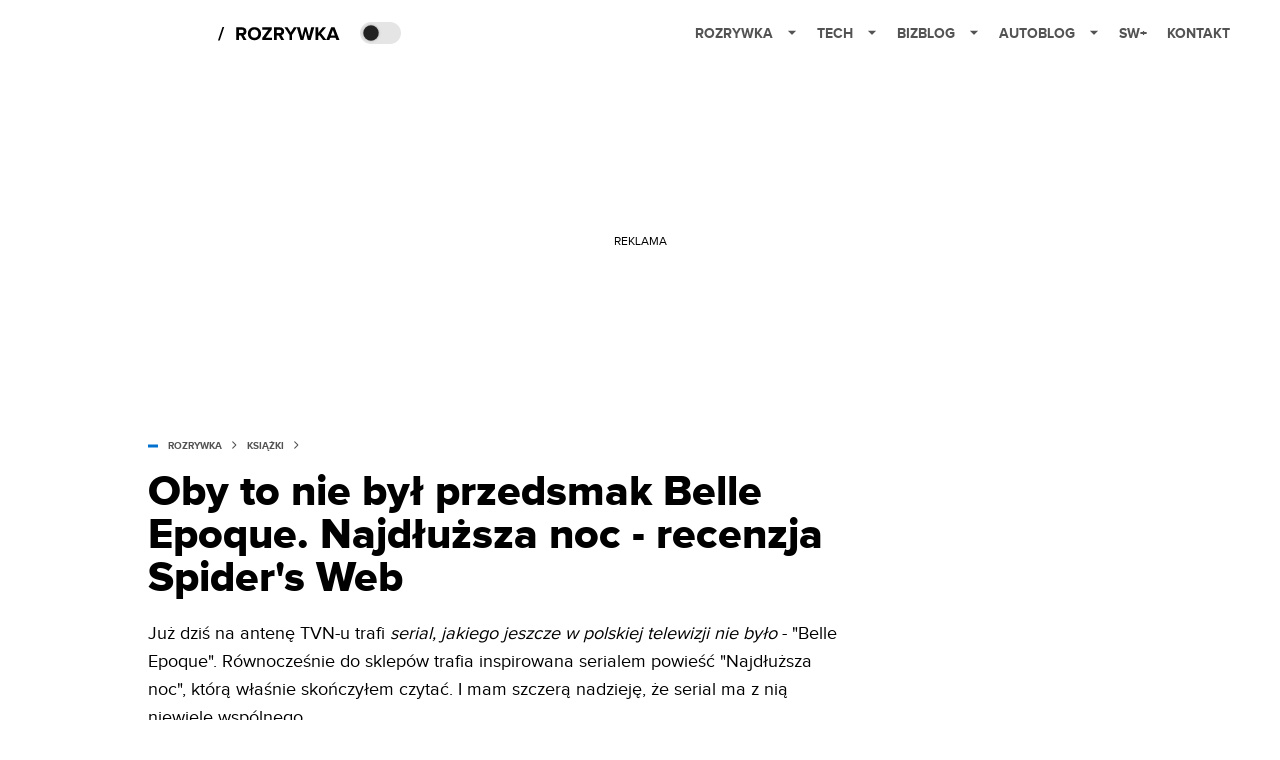

--- FILE ---
content_type: text/html; charset=utf-8
request_url: https://rozrywka.spidersweb.pl/najdluzsza-noc-belle-epoque-opinie
body_size: 41589
content:
<!DOCTYPE html><html lang="pl"><head><meta charSet="utf-8"/><meta name="viewport" content="width=device-width"/><title>Oby to nie był przedsmak Belle Epoque. Najdłuższa noc - recenzja książki</title><meta name="post:generated_date" content="2025-05-22 15:45:41"/><meta name="post:generated_seconds" content="1747921541"/><meta name="description" content="Najdłuższa noc to książka na podstawie scenariusza do pierwszego odcinka serialu Belle Epoque. Mam tylko nadzieję, że nie jest jego przedsmakiem."/><meta property="og:locale" content="pl_PL"/><meta property="og:type" content="article"/><meta property="og:title" content="Oby to nie był przedsmak Belle Epoque. Najdłuższa noc - recenzja książki"/><meta property="og:description" content="Najdłuższa noc to książka na podstawie scenariusza do pierwszego odcinka serialu Belle Epoque. Mam tylko nadzieję, że nie jest jego przedsmakiem."/><meta property="og:url" content="https://rozrywka.spidersweb.pl/najdluzsza-noc-belle-epoque-opinie"/><meta property="og:site_name" content="Rozrywka Spider&#x27;s Web - Cyfrowy styl życia"/><meta property="article:section" content="0"/><meta property="article:published_time" content="2017-02-15 19:52:18"/><meta property="article:modified_time" content="2023-02-25 00:27:21"/><meta property="og:updated_time" content="2023-02-25 00:27:21"/><meta property="og:image" content="https://cdn-rb.spidersweb.pl/2017/02/belle-epoque-1.jpg"/><meta property="og:image:secure_url" content="https://cdn-rb.spidersweb.pl/2017/02/belle-epoque-1.jpg"/><meta property="og:image:width" content="2048"/><meta property="og:image:height" content="1365"/><meta name="robots" content="max-snippet:-1, max-image-preview:large, max-video-preview:-1"/><meta name="twitter:card" content="summary_large_image"/><meta name="twitter:description" content="Najdłuższa noc to książka na podstawie scenariusza do pierwszego odcinka serialu Belle Epoque. Mam tylko nadzieję, że nie jest jego przedsmakiem."/><meta name="twitter:title" content="Oby to nie był przedsmak Belle Epoque. Najdłuższa noc - recenzja książki"/><meta name="twitter:image" content="https://cdn-rb.spidersweb.pl/2017/02/belle-epoque-1.jpg"/><meta name="news_keywords" content="Belle Epoque"/><link rel="canonical" href="https://rozrywka.spidersweb.pl/najdluzsza-noc-belle-epoque-opinie"/><link rel="icon" type="image/png" href="https://cdn-rb.spidersweb.pl/2021/03/16x16px.png?v=0" sizes="16x16"/><link rel="icon" type="image/png" href="https://cdn-rb.spidersweb.pl/2021/03/32x32px.png?v=0" sizes="32x32"/><link rel="icon" type="image/png" href="https://cdn-rb.spidersweb.pl/2021/03/192x192px-transparent-2.png?v=0" sizes="192x192"/><link rel="apple-touch-icon" href="https://cdn-rb.spidersweb.pl/2021/03/192x192px-2.png?v=0" sizes="192x192"/><link rel="alternate" type="application/atom+xml" href="https://rozrywka.spidersweb.pl/api/feed/feed-gn"/><script type="application/ld+json">{
  "@context": "https://schema.org",
  "@graph": [
    {
      "@type": "Organization",
      "@id": "https://rozrywka.spidersweb.pl#organization",
      "name": "Rozrywka Spider's Web",
      "url": "https://rozrywka.spidersweb.pl",
      "description": "Co obejrzeć, w co zagrać, czego posłuchać, co przeczytać, ale wszystko dostępne już teraz, od ręki, w sieci.",
      "logo": {
        "@type": "ImageObject",
        "@id": "https://rozrywka.spidersweb.pl#logo",
        "url": "https://cdn-rb.spidersweb.pl/2021/04/logo-rozrywka-blog-1.png",
        "width": 192,
        "height": 192,
        "caption": "Logo - Rozrywka Spider's Web"
      },
      "sameAs": [
        "https://www.facebook.com/Rozrywka.Blog",
        "https://x.com/RozrywkaBlog",
        "https://www.linkedin.com/company/spiderswebpl/",
        "https://www.youtube.com/@rozrywkaSW",
        "https://www.tiktok.com/@spiderswebpl"
      ]
    },
    {
      "@type": "WebSite",
      "@id": "https://rozrywka.spidersweb.pl#website",
      "url": "https://rozrywka.spidersweb.pl",
      "name": "Rozrywka Spider's Web",
      "publisher": {
        "@type": "Organization",
        "name": "Rozrywka Spider's Web",
        "logo": {
          "@type": "ImageObject",
          "url": "https://cdn-rb.spidersweb.pl/2021/04/logo-rozrywka-blog-1.png"
        }
      }
    },
    {
      "@type": "WebPage",
      "@id": "https://rozrywka.spidersweb.pl/najdluzsza-noc-belle-epoque-opinie#webpage",
      "url": "https://rozrywka.spidersweb.pl/najdluzsza-noc-belle-epoque-opinie",
      "inLanguage": "pl-PL",
      "name": "Oby to nie był przedsmak Belle Epoque. Najdłuższa noc - recenzja książki",
      "isPartOf": {
        "@id": "https://rozrywka.spidersweb.pl#website"
      },
      "primaryImageOfPage": {
        "@id": "https://rozrywka.spidersweb.pl/najdluzsza-noc-belle-epoque-opinie#primaryimage"
      },
      "breadcrumb": {
        "@id": "https://rozrywka.spidersweb.pl/najdluzsza-noc-belle-epoque-opinie#breadcrumb"
      }
    },
    {
      "@type": "ImageObject",
      "@id": "https://rozrywka.spidersweb.pl/najdluzsza-noc-belle-epoque-opinie#primaryimage",
      "url": "https://ocs-pl.oktawave.com/v1/AUTH_2887234e-384a-4873-8bc5-405211db13a2/splay/2017/02/belle-epoque-1.jpg",
      "width": 1200,
      "height": 675,
      "caption": "Oby to nie był przedsmak Belle Epoque. Najdłuższa noc - recenzja książki"
    },
    {
      "@type": "Article",
      "@id": "https://rozrywka.spidersweb.pl/najdluzsza-noc-belle-epoque-opinie#article",
      "url": "https://rozrywka.spidersweb.pl/najdluzsza-noc-belle-epoque-opinie",
      "inLanguage": "pl-PL",
      "isPartOf": {
        "@id": "https://rozrywka.spidersweb.pl/najdluzsza-noc-belle-epoque-opinie#webpage"
      },
      "author": {
        "@type": "Person",
        "@id": "https://rozrywka.spidersweb.pl/author/lukasz-kotkowski#person",
        "name": "Łukasz Kotkowski",
        "url": "https://rozrywka.spidersweb.pl/author/lukasz-kotkowski",
        "image": "https://secure.gravatar.com/avatar/b6b10f6ae1e6a82a0d00daa81c057a06?s=35&d=mm&r=g"
      },
      "headline": "Oby to nie był przedsmak Belle Epoque. Najdłuższa noc - recenzja książki",
      "datePublished": "2017-02-15T19:52:18+01:00",
      "dateModified": "2025-05-22T15:45:41+02:00",
      "description": "Już dziś na antenę TVN-u trafi serial, jakiego jeszcze w polskiej telewizji nie było - \"Belle Epoque\". Równocześnie do sklepów trafia inspirowana serialem powieść \"Najdłuższa noc\", którą właśnie skończyłem czytać. I mam szczerą nadzieję, że serial ma z nią niewiele wspólnego.",
      "mainEntityOfPage": {
        "@type": "WebPage",
        "url": "https://rozrywka.spidersweb.pl/najdluzsza-noc-belle-epoque-opinie"
      },
      "publisher": {
        "@type": "Organization",
        "name": "Rozrywka Spider's Web",
        "logo": {
          "@type": "ImageObject",
          "url": "https://cdn-rb.spidersweb.pl/2021/04/logo-rozrywka-blog-1.png"
        }
      },
      "image": {
        "@id": "https://rozrywka.spidersweb.pl/najdluzsza-noc-belle-epoque-opinie#primaryimage"
      },
      "keywords": "Belle Epoque",
      "articleSection": "Książki",
      "copyrightYear": "2017",
      "copyrightHolder": {
        "@id": "https://rozrywka.spidersweb.pl#organization"
      }
    },
    {
      "@type": "BreadcrumbList",
      "@id": "https://rozrywka.spidersweb.pl/najdluzsza-noc-belle-epoque-opinie#breadcrumb",
      "itemListElement": [
        {
          "@type": "ListItem",
          "position": 1,
          "name": "Strona główna",
          "item": "https://rozrywka.spidersweb.pl"
        },
        {
          "@type": "ListItem",
          "position": 2,
          "name": "Książki",
          "item": "https://rozrywka.spidersweb.pl/category/ksiazki"
        }
      ]
    }
  ]
}</script><link rel="preload" href="https://cdn-rb.spidersweb.pl/2017/02/belle-epoque-1-640x280.webp" as="image" fetchpriority="high"/><meta name="next-head-count" content="34"/><link rel="preload" href="/_next/static/css/0296ef4eb36d5f15.css" as="style"/><link rel="stylesheet" href="/_next/static/css/0296ef4eb36d5f15.css" data-n-g=""/><link rel="preload" href="/_next/static/css/0198a8dac508070c.css" as="style"/><link rel="stylesheet" href="/_next/static/css/0198a8dac508070c.css" data-n-p=""/><link rel="preload" href="/_next/static/css/2cdb7a4b223c5785.css" as="style"/><link rel="stylesheet" href="/_next/static/css/2cdb7a4b223c5785.css"/><link rel="preload" href="/_next/static/css/7ccb5029d0ee231c.css" as="style"/><link rel="stylesheet" href="/_next/static/css/7ccb5029d0ee231c.css"/><link rel="preload" href="/_next/static/css/ad59b7dbb39406ec.css" as="style"/><link rel="stylesheet" href="/_next/static/css/ad59b7dbb39406ec.css"/><link rel="preload" href="/_next/static/css/bf733f862969db33.css" as="style"/><link rel="stylesheet" href="/_next/static/css/bf733f862969db33.css"/><noscript data-n-css=""></noscript><script defer="" nomodule="" src="/_next/static/chunks/polyfills-42372ed130431b0a.js"></script><script defer="" src="/_next/static/chunks/7651.094b0872167aa958.js"></script><script defer="" src="/_next/static/chunks/4838.5d0a8e4ab2a91238.js"></script><script defer="" src="/_next/static/chunks/2561.9ff80dfe06bf856d.js"></script><script defer="" src="/_next/static/chunks/2876.dfa6ebefdb086da3.js"></script><script defer="" src="/_next/static/chunks/4106.7f3eb7cbb34fd5c4.js"></script><script defer="" src="/_next/static/chunks/3505.7a73676612da8604.js"></script><script defer="" src="/_next/static/chunks/7031.142166adbc96e484.js"></script><script defer="" src="/_next/static/chunks/628.0fa584e93facb90d.js"></script><script defer="" src="/_next/static/chunks/6686.58b63eb70953b481.js"></script><script defer="" src="/_next/static/chunks/6859.77a4bfa67eec8a7b.js"></script><script defer="" src="/_next/static/chunks/1525.7e0a736b553502f2.js"></script><script defer="" src="/_next/static/chunks/354.33628cc0776bb51c.js"></script><script src="/_next/static/chunks/webpack-d58bc8e1ca2b3f8d.js" defer=""></script><script src="/_next/static/chunks/framework-978a6051e6d0c57a.js" defer=""></script><script src="/_next/static/chunks/main-26249c63faca9158.js" defer=""></script><script src="/_next/static/chunks/pages/_app-846ae32e2621a9c1.js" defer=""></script><script src="/_next/static/chunks/7466-1ae751c0ad6ed3fa.js" defer=""></script><script src="/_next/static/chunks/9205-4dc2eb448451e9ed.js" defer=""></script><script src="/_next/static/chunks/903-2a44008b6ee9482d.js" defer=""></script><script src="/_next/static/chunks/4169-037cdac36ac46ab0.js" defer=""></script><script src="/_next/static/chunks/pages/%5Bslug%5D-f4296a7a5d9328f6.js" defer=""></script><script src="/_next/static/1768240087685/_buildManifest.js" defer=""></script><script src="/_next/static/1768240087685/_ssgManifest.js" defer=""></script></head><body class="theme-post--default text-font-light dark:text-font-dark"><div id="__next"><script>!function(){try{var d=document.documentElement,c=d.classList;c.remove('light','dark');var e=localStorage.getItem('theme');if('system'===e||(!e&&true)){var t='(prefers-color-scheme: dark)',m=window.matchMedia(t);if(m.media!==t||m.matches){d.style.colorScheme = 'dark';c.add('dark')}else{d.style.colorScheme = 'light';c.add('light')}}else if(e){c.add(e|| '')}if(e==='light'||e==='dark')d.style.colorScheme=e}catch(e){}}()</script><div class="Header_newHeader__j9Ldo bg-header-bg-light dark:bg-header-bg-dark border-b border-header-border-light dark:border-header-border-dark"><div class="Header_container__GyxRC container"><div style="display:flex;align-items:center"><div style="display:flex"><a class="Logo_logoHome__DSliD" href="https://spidersweb.pl"><div class="Logo_backToHome__bfdRl"><svg xmlns="http://www.w3.org/2000/svg" width="18" fill="none" viewBox="0 0 18 18"><path fill="oklch(44.6% 0.043 257.281)" d="M16.984 4.194L10.016.266a2.074 2.074 0 00-2.032 0L1.016 4.194A1.974 1.974 0 000 5.917v10.266C0 17.188.832 18 1.86 18h3.154c.53 0 .96-.42.96-.938v-4.539c0-.633.525-1.14 1.167-1.14h3.718c.648 0 1.167.513 1.167 1.14v4.539c0 .518.43.938.96.938h3.155C17.168 18 18 17.187 18 16.183V5.917c0-.709-.385-1.363-1.016-1.723z"></path></svg></div><div class="Logo_logo__wQAKe Logo_hideOnMobile__gLt31"><svg xmlns="http://www.w3.org/2000/svg" width="125" height="14" fill="none" viewBox="0 0 125 14"><path fill="oklch(44.6% 0.043 257.281)" d="M0 11.702l1.733-2.576a5.691 5.691 0 004.072 1.691c1.106 0 1.787-.384 1.787-1.018 0-1.69-7.174-.289-7.174-5.226C.418 2.42 2.208.5 5.461.5c2.036 0 3.806.614 5.158 1.787L8.83 4.765a5.85 5.85 0 00-3.71-1.34c-.952 0-1.37.326-1.37.893 0 1.575 7.173.385 7.173 5.15 0 2.574-1.883 4.283-5.29 4.283-2.567 0-4.357-.827-5.632-2.035M12.73 13.507V.692h6.358c2.854 0 4.425 1.941 4.425 4.265 0 2.323-1.56 4.245-4.425 4.245h-3.085v4.303l-3.273.002zm7.442-8.55c0-.883-.704-1.383-1.58-1.383h-2.589v2.748h2.585c.885 0 1.58-.5 1.58-1.365M28.525.692h-3.273v12.815h3.273V.692zM31.094 13.507V.692h5.329c3.996 0 6.86 2.422 6.86 6.399 0 3.976-2.877 6.416-6.86 6.416h-5.329zm8.851-6.416c0-1.98-1.179-3.517-3.5-3.517h-2.076v7.051h2.056c2.226 0 3.52-1.633 3.52-3.534zM45.214 13.507V.692h9.307v2.882h-6.035V5.57h5.9v2.882h-5.9v2.172h6.035v2.882h-9.307zM63.788 13.507l-2.133-4.303h-1.673v4.303H56.71V.692h6.356c2.816 0 4.414 1.883 4.414 4.265 0 2.234-1.328 3.42-2.531 3.843l2.589 4.707h-3.749zm.36-8.568c0-.894-.703-1.365-1.58-1.365h-2.586v2.748h2.587c.885 0 1.58-.48 1.58-1.383zM70.562 6.61l-1.217-.98c.608-.306 1.407-1.133 1.617-1.844a1.202 1.202 0 01-.442.076c-.82 0-1.485-.634-1.485-1.595.005-.467.191-.914.519-1.244.328-.33.77-.518 1.233-.523 1.027 0 1.94.807 1.94 2.234 0 1.564-.838 2.938-2.17 3.881M73.892 11.702l1.733-2.576a5.725 5.725 0 004.071 1.692c1.107 0 1.79-.385 1.79-1.02 0-1.688-7.176-.288-7.176-5.225C74.31 2.42 76.1.5 79.353.5c2.038 0 3.806.614 5.158 1.787l-1.788 2.478a5.858 5.858 0 00-3.71-1.34c-.952 0-1.373.326-1.373.893 0 1.575 7.174.385 7.174 5.15 0 2.574-1.883 4.283-5.288 4.283-2.57 0-4.36-.827-5.634-2.035M96.67 13.507L93.875 3.17l-2.797 10.337h-1.713L85.748.692h1.75l2.818 10.684L93.228.692h1.312l2.912 10.684L100.249.692h1.77l-3.636 12.815h-1.712zM104.054 13.507V.692h8.315v1.423h-6.735v4.129h6.603v1.423h-6.603v4.42h6.735v1.42h-8.315zM115.167 13.507V.692h5.651c2.213 0 3.56 1.34 3.56 3.266a2.927 2.927 0 01-.591 1.876 2.875 2.875 0 01-1.641 1.064c1.349.21 2.474 1.614 2.474 3.15 0 2.056-1.353 3.46-3.674 3.46h-5.779zm7.574-9.32c0-1.154-.761-2.076-2.189-2.076h-3.806v4.13h3.806c1.428 0 2.189-.893 2.189-2.055zm.248 5.687c0-1.173-.799-2.21-2.341-2.21h-3.902v4.42h3.902c1.464 0 2.341-.847 2.341-2.21z"></path></svg></div></a><a class="Logo_logo__wQAKe Logo_serviceleLogo__DzRZW" aria-label="Home" href="/"><svg width="122" height="21" viewBox="0 0 122 21" xmlns="http://www.w3.org/2000/svg"><path d="M1.748 16.38H0L4.503 2.947H6.251L1.748 16.38Z"></path><path d="M28.514 16H25.417L22.928 11.497H20.952V16H18.254V3.327H24.182C26.823 3.327 28.438 5.056 28.438 7.412C28.438 9.654 27.032 10.851 25.664 11.174L28.514 16ZM23.783 9.122C24.866 9.122 25.683 8.476 25.683 7.412C25.683 6.348 24.866 5.702 23.783 5.702H20.952V9.122H23.783ZM36.467 16.228C32.648 16.228 29.855 13.492 29.855 9.673C29.855 5.854 32.648 3.118 36.467 3.118C40.305 3.118 43.098 5.854 43.098 9.673C43.098 13.492 40.305 16.228 36.467 16.228ZM36.467 13.834C38.804 13.834 40.324 12.029 40.324 9.673C40.324 7.298 38.804 5.512 36.467 5.512C34.13 5.512 32.629 7.298 32.629 9.673C32.629 12.029 34.13 13.834 36.467 13.834ZM53.9275 16H44.2755V13.815L50.2605 5.702H44.2755V3.327H53.7945V5.493L47.8095 13.625H53.9275V16ZM66.2357 16H63.1387L60.6497 11.497H58.6737V16H55.9757V3.327H61.9037C64.5447 3.327 66.1597 5.056 66.1597 7.412C66.1597 9.654 64.7537 10.851 63.3857 11.174L66.2357 16ZM61.5047 9.122C62.5877 9.122 63.4047 8.476 63.4047 7.412C63.4047 6.348 62.5877 5.702 61.5047 5.702H58.6737V9.122H61.5047ZM74.0827 16H71.3847V10.813L66.5017 3.327H69.5797L72.7337 8.419L75.8497 3.327H78.9277L74.0827 10.813V16ZM92.6558 16H89.7868L87.5638 7.298L85.3598 16H82.4908L78.8618 3.327H81.8828L84.1058 12.485L86.5188 3.327H88.6278L91.0218 12.485L93.2258 3.327H96.2658L92.6558 16ZM108.387 16H105.062L101.224 10.927L100.236 12.105V16H97.5382V3.327H100.236V8.989L104.72 3.327H108.045L103.01 9.274L108.387 16ZM121.435 16H118.357L117.578 13.853H112.144L111.346 16H108.268L113.17 3.327H116.552L121.435 16ZM116.837 11.478L114.861 6.025L112.885 11.478H116.837Z"></path></svg></a></div><div class="Header_darkMode__QKgJA"></div></div><div class="Header_menu__6prWl"><button class="Header_mobileMenuToggle__jAfUa bg-button-bg-light dark:bg-button-bg-dark">menu</button><div class="Header_desktopMenu__JPhVJ"><nav><ul><li style="position:static"><a href="https://rozrywka.spidersweb.pl">Rozrywka<span style="margin-left:14px;transform:none"><svg xmlns="http://www.w3.org/2000/svg" width="10" height="6" fill="none" viewBox="0 0 10 6"><path class="fill-[#535353] dark:fill-[#ecf0ff] " stroke-linecap="round" stroke-linejoin="round" stroke-width="1.5" d="M9.125.833L5 4.958.876.833"></path></svg></span></a><ul class="Header_dropDownMenu__m7Gfr" style="display:none;width:calc(100% - 250px);right:0;column-count:4;column-width:auto;column-fill:balance;padding:20px 10px"><li><a href="https://rozrywka.spidersweb.pl/najnowsze">Najnowsze</a></li><li><a href="https://rozrywka.spidersweb.pl/category/seriale">Seriale</a></li><li><a href="https://rozrywka.spidersweb.pl/category/filmy">Filmy</a></li><li><a href="https://rozrywka.spidersweb.pl/category/vod">VOD</a></li><li><a href="https://rozrywka.spidersweb.pl/category/vod/netflix">Netflix</a></li><li><a href="https://rozrywka.spidersweb.pl/tag/disney-plus">Disney+</a></li><li><a href="https://rozrywka.spidersweb.pl/tag/hbo-max">HBO Max</a></li><li><a href="https://rozrywka.spidersweb.pl/tag/skyshowtime">SkyShowtime</a></li><li><a href="https://rozrywka.spidersweb.pl/tag/canal-online">Canal+</a></li><li><a href="https://rozrywka.spidersweb.pl/tag/co-obejrzec">Co obejrzeć?</a></li><li><a href="https://rozrywka.spidersweb.pl/category/gry">Gry</a></li><li><a href="https://rozrywka.spidersweb.pl/category/media">Media</a></li><li><a href="https://rozrywka.spidersweb.pl/category/tv">TV</a></li><li><a href="https://rozrywka.spidersweb.pl/category/ksiazki">Książki</a></li><li><a href="https://rozrywka.spidersweb.pl/category/audiobooki">Audiobooki</a></li><li><a href="https://rozrywka.spidersweb.pl/category/dzieje-sie">Dzieje się</a></li><li><a href="https://rozrywka.spidersweb.pl/category/dzieje-sie/dramy">Dramy</a></li><li><a href="https://rozrywka.spidersweb.pl/tag/horrory">Horrory</a></li><li><a href="https://rozrywka.spidersweb.pl/popularne-seriale">Popularne seriale</a></li><li><a href="https://rozrywka.spidersweb.pl/tworcy">Twórcy</a></li></ul></li><li style="position:static"><a href="https://spidersweb.pl/tech">Tech<span style="margin-left:14px;transform:none"><svg xmlns="http://www.w3.org/2000/svg" width="10" height="6" fill="none" viewBox="0 0 10 6"><path class="fill-[#535353] dark:fill-[#ecf0ff] " stroke-linecap="round" stroke-linejoin="round" stroke-width="1.5" d="M9.125.833L5 4.958.876.833"></path></svg></span></a><ul class="Header_dropDownMenu__m7Gfr" style="display:none;width:calc(100% - 250px);right:0;column-count:4;column-width:auto;column-fill:balance;padding:20px 10px"><li><a href="https://spidersweb.pl/kategoria/nowe-technologie">Technika</a></li><li><a href="https://spidersweb.pl/kategoria/sprzet">Sprzęt</a></li><li><a href="https://spidersweb.pl/kategoria/oprogramowanie">Oprogramowanie</a></li><li><a href="https://spidersweb.pl/kategoria/gry">Gry</a></li><li><a href="https://spidersweb.pl/kategoria/foto">Foto</a></li><li><a href="https://spidersweb.pl/kategoria/nowe-technologie/social-media">Social media</a></li><li><a href="https://spidersweb.pl/kategoria/nowe-technologie/militaria">Militaria</a></li><li><a href="https://spidersweb.pl/kategoria/nauka">Nauka</a></li><li><a href="https://spidersweb.pl/kategoria/nowe-technologie/rtv">RTV</a></li><li><a href="https://spidersweb.pl/kategoria/kosmos">Kosmos</a></li><li><a href="https://spidersweb.pl/kategoria/poradniki">Poradniki</a></li><li><a href="https://spidersweb.pl/gorace-tematy">Na topie</a></li></ul></li><li style="position:static"><a href="https://spidersweb.pl/bizblog">Bizblog<span style="margin-left:14px;transform:none"><svg xmlns="http://www.w3.org/2000/svg" width="10" height="6" fill="none" viewBox="0 0 10 6"><path class="fill-[#535353] dark:fill-[#ecf0ff] " stroke-linecap="round" stroke-linejoin="round" stroke-width="1.5" d="M9.125.833L5 4.958.876.833"></path></svg></span></a><ul class="Header_dropDownMenu__m7Gfr" style="display:none;width:calc(100% - 250px);right:0;column-count:4;column-width:auto;column-fill:balance;padding:20px 10px"><li><a href="https://theprotocol.it/">Praca IT</a></li><li><a href="https://blog.theprotocol.it/">Blog</a></li><li><a href="https://bizblog.spidersweb.pl/najnowsze">Najnowsze</a></li><li><a href="https://bizblog.spidersweb.pl/category/biznes">Biznes</a></li><li><a href="https://bizblog.spidersweb.pl/category/energetyka">Energetyka</a></li><li><a href="https://bizblog.spidersweb.pl/category/gospodarka">Gospodarka</a></li><li><a href="https://bizblog.spidersweb.pl/category/pieniadze">Pieniądze</a></li><li><a href="https://bizblog.spidersweb.pl/category/prawo">Prawo</a></li><li><a href="https://bizblog.spidersweb.pl/category/praca">Praca</a></li><li><a href="https://bizblog.spidersweb.pl/category/zakupy">Zakupy</a></li><li><a href="https://bizblog.spidersweb.pl/category/transport">Transport</a></li><li><a href="https://bizblog.spidersweb.pl/category/zdrowie">Zdrowie</a></li><li><a href="https://bizblog.spidersweb.pl/category/poradniki">Poradniki</a></li></ul></li><li style="position:relative"><a href="https://autoblog.spidersweb.pl">Autoblog<span style="margin-left:14px;transform:none"><svg xmlns="http://www.w3.org/2000/svg" width="10" height="6" fill="none" viewBox="0 0 10 6"><path class="fill-[#535353] dark:fill-[#ecf0ff] " stroke-linecap="round" stroke-linejoin="round" stroke-width="1.5" d="M9.125.833L5 4.958.876.833"></path></svg></span></a><ul class="Header_dropDownMenu__m7Gfr" style="display:none;left:calc(50% - 26px);transform:translateX(-50%);padding:20px 10px"><li><a href="https://autoblog.spidersweb.pl/najnowsze">Najnowsze</a></li><li><a href="https://autoblog.spidersweb.pl/category/newsy">Wiadomości</a></li><li><a href="https://autoblog.spidersweb.pl/category/testy-aut-nowych">Testy</a></li><li><a href="https://autoblog.spidersweb.pl/category/samochody-uzywane">Auta używane</a></li><li><a href="https://autoblog.spidersweb.pl/category/porady">Porady</a></li><li><a href="https://autoblog.spidersweb.pl/category/klasyki">Klasyki</a></li><li><a href="https://autoblog.spidersweb.pl/category/ciekawostki">Ciekawostki</a></li><li><a href="https://autoblog.spidersweb.pl/category/przeglad-rynku">Przegląd rynku</a></li></ul></li><li style="position:relative"><a href="https://spidersweb.pl/plus">SW+</a></li><li style="position:relative"><a href="https://grupaspidersweb.pl/">Kontakt</a></li></ul></nav></div></div></div></div><div class="screaning-on post-page bg-main-bg-light dark:bg-main-bg-dark"><div class="Screaning_screaning__DLHFp"><div class="adunitContainer"><div class="adBox"></div></div></div><div class="main main--rozrywka"><div data-no-partner-ads="false" class=""><div id="SpidersWeb_Rozrywka_RB__HS_DM_HH_HEADER" style="height:0;background-color:inherit;z-index:10" class="newAd NewAd_adContainer__xgqbE undefined null "><div class="container container--ad NewAd_container___r_Tv undefined" style="background-color:transparent"><div class="NewAd_ad__wbHJS ad NewAd_disableMargin__S4Q6g"><!--$--><div class="adunitContainer"><div class="adBox"></div></div><!--/$--></div></div></div><div id="SpidersWeb_Rozrywka_RB__HS_DM_HH_XL1" style="height:210px;background-color:inherit;z-index:unset" class="newAd NewAd_adContainer__xgqbE undefined null !h-[210px] lg:!h-[350px]"><div style="position:absolute;font-size:12px">REKLAMA</div><div class="container container--ad NewAd_container___r_Tv undefined" style="background-color:transparent"><div class="NewAd_ad__wbHJS ad "><!--$--><div class="adunitContainer"><div class="adBox"></div></div><!--/$--></div></div></div><article class="single Single_single__UcgSW__header container relative bg-main-bg-light dark:bg-main-bg-dark !z-10"><header class="Single_singleHeader__jaJRm"><div class="mb-2"><div style="display:flex;align-items:center" class="PostSource_scrollContainer__EXmE8 "><div class="post-source PostSource_postSource__2LaI6" style="color:#0071ce"><div style="width:10px;height:3px;position:absolute;background-color:currentColor;top:45%;left:0;transform:translateY(-50%)"></div><ol class="PostBreadcrumbs_breadcrumbs__eZWuT" itemscope="" itemType="https://schema.org/BreadcrumbList" style="display:flex;align-items:center"><li itemProp="itemListElement" itemscope="" itemType="https://schema.org/ListItem"><a itemProp="item" class="PostBreadcrumbs_breadcrumbLink__dI3bw" style="transition:color 0.3s ease" href="/"><span itemProp="name">rozrywka</span><meta itemProp="position" content="1"/></a><div style="margin-left:10px;margin-right:10px"><svg xmlns="http://www.w3.org/2000/svg" width="5" height="8" fill="none" viewBox="0 0 5 8"><path class="fill-[--font]" d="M4.154 4.354a.5.5 0 000-.708L.972.464a.5.5 0 00-.708.708L3.093 4 .264 6.828a.5.5 0 10.708.708l3.182-3.182zM3 4.5h.8v-1H3v1z"></path></svg></div></li><li itemProp="itemListElement" itemscope="" itemType="https://schema.org/ListItem"><a itemProp="item" class="PostBreadcrumbs_breadcrumbLink__dI3bw" href="/category/ksiazki"><span itemProp="name">Książki</span><meta itemProp="position" content="2"/></a></li></ol></div></div><h1 class="PostTitle_postTitle__246vv post-title text-title-text-light dark:text-title-text-dark">Oby to nie był przedsmak Belle Epoque. Najdłuższa noc - recenzja Spider&#x27;s Web</h1></div><p class="BlockCoreParagraph_BlockCoreParagraph__tg_l2 text-lg leading-[158.34%] py-2"><strong>Już dziś na antenę TVN-u trafi <em>serial, jakiego jeszcze w polskiej telewizji nie było</em> - &quot;Belle Epoque&quot;. Równocześnie do sklepów trafia inspirowana serialem powieść &quot;Najdłuższa noc&quot;, którą właśnie skończyłem czytać. I mam szczerą nadzieję, że serial ma z nią niewiele wspólnego.</strong></p><div class="w-full flex items-center justify-between pt-2"><div class="flex items-center gap-2"><a aria-label="post" href="https://rozrywka.spidersweb.pl/author/lukasz-kotkowski"><div class="post-author PostAuthor_postAuthor__CHQDT"><div class="PostAuthor_content__GPMAb post-author__content"><div class="PostAuthor_postAuthor__name__AJUWC">Łukasz Kotkowski</div></div></div></a><time dateTime="2017-02-15T19:52:18+01:00" itemProp="datePublished" class="CompositionArticle_timeInfo__Z3Py1">15.02.2017 19:52</time></div><div class="relative flex items-center font-bold text-font-light dark:text-font-dark"><div class="text-[10px] leading-[130%] text-right align-middle pr-1">OCENA :</div><div class="text-[14px] pr-1">2<span>/10</span></div><div class="translate-y-[1px]"><svg xmlns="http://www.w3.org/2000/svg" width="24" height="24" viewBox="0 0 24 24" fill="gold" stroke="gold" stroke-width="2" stroke-linecap="round" stroke-linejoin="round" class="lucide lucide-star w-3 h-3"><path d="M11.525 2.295a.53.53 0 0 1 .95 0l2.31 4.679a2.123 2.123 0 0 0 1.595 1.16l5.166.756a.53.53 0 0 1 .294.904l-3.736 3.638a2.123 2.123 0 0 0-.611 1.878l.882 5.14a.53.53 0 0 1-.771.56l-4.618-2.428a2.122 2.122 0 0 0-1.973 0L6.396 21.01a.53.53 0 0 1-.77-.56l.881-5.139a2.122 2.122 0 0 0-.611-1.879L2.16 9.795a.53.53 0 0 1 .294-.906l5.165-.755a2.122 2.122 0 0 0 1.597-1.16z"></path></svg></div></div></div></header><section><img alt="Oby to nie był przedsmak Belle Epoque. Najdłuższa noc - recenzja książki" fetchpriority="high" width="1180" height="664" decoding="async" data-nimg="1" class="w-full h-auto rounded-[15px] " style="color:transparent" src="https://cdn-rb.spidersweb.pl/2017/02/belle-epoque-1-640x280.webp"/><div class="Single_slot2Container__Dt_Xp"><div id="SpidersWeb_Rozrywka_RB__HS_DM_HH_XL2" style="height:370px;z-index:unset" class="newAd NewAd_adContainer__xgqbE NewAd_single-slot2__b4xci null "><div style="position:absolute;font-size:12px">REKLAMA</div><div class="container container--ad NewAd_container___r_Tv undefined"><div class="NewAd_ad__wbHJS ad "><!--$--><div class="adunitContainer"><div class="adBox"></div></div><!--/$--></div></div></div></div><section class="Single_single__content__YWxss Single_single__contentStyle__4jKzs Single_single__contentColumn_ads_fix__0XCEx single__content"><div class="CompositionGridContentWithSidebar_CompositionGridContentWithSidebar__haU15"><div class="CompositionGridContentWithSidebar_row__zKfMr row"><div class="CompositionGridContentWithSidebar_column__zb4Ze CompositionGridContentWithSidebar_content__AYfoV mf"><div class="CompositionArticle_interactionsAndSocial__iVJhq undefined"><section aria-label="Notifications alt+T" tabindex="-1" aria-live="polite" aria-relevant="additions text" aria-atomic="false"></section><div class="CompositionArticle_socialIcons__kj87h CompositionArticle_fullWidth__bx_sc"><button class="CompositionArticle_iconButton__tBKXh CompositionArticle_facebook__kVQa5" aria-label="Share on Facebook"><svg width="800px" height="800px" viewBox="0 0 32 32" xmlns="http://www.w3.org/2000/svg"><path d="M 19.253906 2 C 15.311906 2 13 4.0821719 13 8.8261719 L 13 13 L 8 13 L 8 18 L 13 18 L 13 30 L 18 30 L 18 18 L 22 18 L 23 13 L 18 13 L 18 9.671875 C 18 7.884875 18.582766 7 20.259766 7 L 23 7 L 23 2.2050781 C 22.526 2.1410781 21.144906 2 19.253906 2 z"></path></svg></button><button class="CompositionArticle_iconButton__tBKXh CompositionArticle_x__bkgu3" aria-label="Share on Twitter"><svg width="1200" height="1227" viewBox="0 0 1200 1227" fill="none" xmlns="http://www.w3.org/2000/svg"><path d="M714.163 519.284L1160.89 0H1055.03L667.137 450.887L357.328 0H0L468.492 681.821L0 1226.37H105.866L515.491 750.218L842.672 1226.37H1200L714.137 519.284H714.163ZM569.165 687.828L521.697 619.934L144.011 79.6944H306.615L611.412 515.685L658.88 583.579L1055.08 1150.3H892.476L569.165 687.854V687.828Z" fill="white"></path></svg></button><button class="CompositionArticle_iconButton__tBKXh CompositionArticle_copyLinkButton__tOX3F" aria-label="Copy link"><svg width="16" height="16" viewBox="0 0 16 16" fill="none" xmlns="http://www.w3.org/2000/svg"><g clip-path="url(#clip0_7078_2865)"><path d="M6.66666 8.66666C6.95296 9.04942 7.31823 9.36612 7.73769 9.59529C8.15715 9.82446 8.62099 9.96074 9.09776 9.99489C9.57452 10.029 10.053 9.96024 10.5009 9.79318C10.9487 9.62613 11.3554 9.36471 11.6933 9.02666L13.6933 7.02666C14.3005 6.39799 14.6365 5.55598 14.6289 4.68199C14.6213 3.808 14.2707 2.97196 13.6527 2.35394C13.0347 1.73591 12.1986 1.38535 11.3247 1.37775C10.4507 1.37016 9.60866 1.70614 8.97999 2.31333L7.83332 3.45333" stroke="oklch(44.6% 0.043 257.281)" stroke-opacity="0.917647" stroke-width="1.5" stroke-linecap="round" stroke-linejoin="round"></path><path d="M9.33304 7.33338C9.04674 6.95063 8.68147 6.63393 8.26201 6.40476C7.84254 6.17558 7.3787 6.0393 6.90194 6.00516C6.42518 5.97101 5.94665 6.0398 5.49881 6.20686C5.05097 6.37392 4.6443 6.63534 4.30637 6.97338L2.30637 8.97338C1.69918 9.60206 1.3632 10.4441 1.37079 11.3181C1.37839 12.192 1.72895 13.0281 2.34698 13.6461C2.965 14.2641 3.80105 14.6147 4.67504 14.6223C5.54902 14.6299 6.39103 14.2939 7.01971 13.6867L8.15971 12.5467" stroke="oklch(44.6% 0.043 257.281)" stroke-opacity="0.917647" stroke-width="1.5" stroke-linecap="round" stroke-linejoin="round"></path></g><defs><clipPath id="clip0_7078_2865"><rect width="16" height="16" fill="white"></rect></clipPath></defs></svg></button></div></div> <p class="BlockCoreParagraph_BlockCoreParagraph__tg_l2 text-lg leading-[158.34%] py-2">Po przeczytaniu pierwszych stu stron miałem zamiar odmówić recenzji tej książki, powołując się na klauzulę sumienia. Wiedząc jednak, jak zareagowałaby na to Asia Tracewicz, zagryzłem zęby i czytałem do końca.</p><div id="SpidersWeb_Rozrywka_SWR__SDH9_STH9_SMH9_AMP9" style="height:210px;z-index:unset" class="newAd NewAd_adContainer__xgqbE undefined null "><div style="position:absolute;font-size:12px">REKLAMA</div><div class="container container--ad NewAd_container___r_Tv undefined"><div class="NewAd_ad__wbHJS ad "><!--$--><div class="adunitContainer"><div class="adBox"></div></div><!--/$--></div></div></div><p class="BlockCoreParagraph_BlockCoreParagraph__tg_l2 text-lg leading-[158.34%] py-2">Straconych godzin nikt mi co prawda nie zwróci, ale &quot;Najdłuższa noc&quot; dobitnie uświadomiła mi, że prawdą jest, iż przeczytanie jednej złej książki uczy pisarza więcej, niż lektura setek dobrych pozycji.</p><p class="BlockCoreParagraph_BlockCoreParagraph__tg_l2 text-lg leading-[158.34%] py-2">Jako że &quot;Najdłuższa noc&quot; okazuje się być powieścią z silnym motywem religijnym, pozwolę sobie wytknąć jej siedem grzechów głównych.</p><div class="BlockCoreHeading_BlockCoreHeading__O3VYb">
<h3>Grzech pierwszy: Opowieść</h3>
</div><div class="my-2" data-oa-360-ad-video="true"></div><p class="BlockCoreParagraph_BlockCoreParagraph__tg_l2 text-lg leading-[158.34%] py-2">W książce, która jest ni mniej, ni więcej jak przepisanym scenariuszem pierwszego odcinka &quot;Belle Epoque&quot;, śledzimy równocześnie dwa wątki - serię tajemniczych mordów w Krakowie, oraz wątek personalny Jana Edigey&#x27;a-Koryckiego, głównego bohatera zarówno książki, jak i serialu.</p><p class="BlockCoreParagraph_BlockCoreParagraph__tg_l2 text-lg leading-[158.34%] py-2">Mówiąc wprost, opowieść kompletnie się kupy nie trzyma. Wątek kryminalny jest do bólu płytki i powierzchowny, a wątek personalny przerysowany i niewiarygodny.</p><p class="BlockCoreParagraph_BlockCoreParagraph__tg_l2 text-lg leading-[158.34%] py-2">Największym osiągnięciem policji dowodzonej przez komisarza Jelinka jest dostarczanie zwłok do sądowego laboratorium, podczas gdy zniszczony wojażami i rozterkami miłosnymi Korycki uwodzi egzotyczne piękności, gruchocze szczęki i zmaga się z bólem istnienia.</p><p class="BlockCoreParagraph_BlockCoreParagraph__tg_l2 text-lg leading-[158.34%] py-2">Na dodatek, chcąc przydać opowieści choć odrobinę głębi, autorzy uciekli się na ostatnich stronach do bardzo tandetnej retrospekcji i wymuszonego elementu nadnaturalnego.</p><div class="BlockCoreHeading_BlockCoreHeading__O3VYb">
<h3>Grzech drugi: Postaci</h3>
</div><p class="BlockCoreParagraph_BlockCoreParagraph__tg_l2 text-lg leading-[158.34%] py-2">Przez blisko 400 stron lektury z żadną nie poczułem nawet zalążka więzi emocjonalnej.</p><p class="BlockCoreParagraph_BlockCoreParagraph__tg_l2 text-lg leading-[158.34%] py-2">Jedynymi postaciami, które nie wydają się być całkowicie wyciętymi z papieru są Henryk i Weronika Skarżyńscy. Pracujące w laboratorium rodzeństwo jako jedyne z całego portfolio bohaterów ma jakąkolwiek osobowość, charakter, jakikolwiek wyróżnik.</p><p class="BlockCoreParagraph_BlockCoreParagraph__tg_l2 text-lg leading-[158.34%] py-2">Choć... Weronika momentami sprawia wrażenie naiwnej, zadurzonej w Koryckim dziewczynki (co też nieuchronnie zwiastuje tragikomiczny wątek nieszczęśliwej miłostki w serialu... ech, szkoda).</p><p class="BlockCoreParagraph_BlockCoreParagraph__tg_l2 text-lg leading-[158.34%] py-2">Co do reszty... brak mi słów. Korycki to kalka. Chodzący ideał, którego jedyną wadą jest rozpamiętywanie się w miłości sprzed lat i dalece posunięta depresja. Sami widzicie, jak karykaturalnie to brzmi.</p><p class="BlockCoreParagraph_BlockCoreParagraph__tg_l2 text-lg leading-[158.34%] py-2">Komisarz Jelinek, który w domyśle miał być chyba niesympatycznym, irytującym stróżem prawa znanym z polskich telenoweli, powoduje tylko wzruszenie ramion.</p><p class="BlockCoreParagraph_BlockCoreParagraph__tg_l2 text-lg leading-[158.34%] py-2">Tajemniczy zakonnik, który finalnie (uwaga, spoiler?) okazuje się być wytworem umysłu Koryckiego, od początku zdaje się być w istocie... nierealny.</p><div class="BlockCoreHeading_BlockCoreHeading__O3VYb">
<h3>Grzech trzeci: Język</h3>
</div><p class="BlockCoreParagraph_BlockCoreParagraph__tg_l2 text-lg leading-[158.34%] py-2">Język, jakim napisana jest &quot;Najdłuższa noc&quot; mogę określić jako wczesnoszkolny przez pierwsze 100 stron, a potem co najwyżej prostacko poprawny.</p><p class="BlockCoreParagraph_BlockCoreParagraph__tg_l2 text-lg leading-[158.34%] py-2">Osoby lubujące się w grach słownych, karkołomnych trickach gramatycznych i ogólnej zabawie językowej odsyłam w dowolne inne miejsce. Prawdopodobnie pierwsza z brzegu biografia piłkarza bardziej trafi w wasze gusta.</p><div class="BlockCoreHeading_BlockCoreHeading__O3VYb">
<h3>Grzech czwarty: Forma</h3>
</div><p class="BlockCoreParagraph_BlockCoreParagraph__tg_l2 text-lg leading-[158.34%] py-2">&quot;Najdłuższa noc&quot; to książka, której albo w ogóle zabrakło solidnej, redaktorskiej ręki, albo której redaktor był wybitnie opieszały.</p><p class="BlockCoreParagraph_BlockCoreParagraph__tg_l2 text-lg leading-[158.34%] py-2">Kalki i klisze wylewają się z każdej strony. Porównania i metafory są tak błahe, że u czytelnika z nieco wyższymi oczekiwaniami mogą powodować wyłącznie niecierpliwe prychnięcia.</p><p class="BlockCoreParagraph_BlockCoreParagraph__tg_l2 text-lg leading-[158.34%] py-2">Nie wspominam tu już nawet o notorycznym nadużywaniu przysłówków, panoszącej się stronie biernej i ustawicznych powtórzeniach. Czyli podstawach podstaw, których a) nie powinni byli się dopuścić autorzy b) nie powinien był przepuścić redaktor.</p><p class="BlockCoreParagraph_BlockCoreParagraph__tg_l2 text-lg leading-[158.34%] py-2">Panowie Bukowski i Dancewicz najwyraźniej zdążyli też zapomnieć z lekcji scenopisarstwa pojęcia Strzelby Czechowa - jeśli w pierwszym akcie pojawia się strzelba, w trzecim musi wypalić. Po ludzku - jeśli coś pojawia się w powieści, musi czemuś służyć.</p><p class="BlockCoreParagraph_BlockCoreParagraph__tg_l2 text-lg leading-[158.34%] py-2">Tymczasem książka wprost zalana jest losowymi, nic niewnoszącymi wydarzeniami. Pewnie w domyśle miały one stwarzać wrażenie głębi i dodać nieco tła poczynaniom Koryckiego, ale w praktyce sprawiają wrażenie zbytecznych i wstawianych na siłę.</p><div class="BlockCoreHeading_BlockCoreHeading__O3VYb">
<h3>Grzech piąty: Opisy. Opisy wszędzie</h3>
</div><p class="BlockCoreParagraph_BlockCoreParagraph__tg_l2 text-lg leading-[158.34%] py-2">Nie ma chyba elementu, który nie doczekał się rozbudowanego opisu w &quot;Najdłuższej nocy&quot;. Od szczegółowych detali tyczki latarnika, przez procedury laboratoryjne, po żywoty świętych - opisów jest w tej książce tak wiele, że jakby je wyciąć, zostałoby może 20% objętości z właściwą historią.</p><p class="BlockCoreParagraph_BlockCoreParagraph__tg_l2 text-lg leading-[158.34%] py-2">Do tego przez &quot;opisy&quot; rozumiem też wciskane wszędzie i za wszelką cenę ciekawostki. A to o powstaniu bokserów w Chinach (w którym brał udział Korycki), a to o zwyczajach Malgaszów, a to o [tu wstaw dowolny temat oscylujący wokół historii przełomu XIX i XX wieku].</p><p class="BlockCoreParagraph_BlockCoreParagraph__tg_l2 text-lg leading-[158.34%] py-2">Normalnie nie miałbym nic przeciwko; zazwyczaj jestem wielkim koneserem opisów, zarówno krótkich i trafnych a&#x27;la Raymond Chandler, jak i rozwlekłych na kilka stron w stylu Sienkiewicza.</p><p class="BlockCoreParagraph_BlockCoreParagraph__tg_l2 text-lg leading-[158.34%] py-2">Opisy muszą jednak wnosić coś do opowieści, bądź przynajmniej prezentować wartość literacką. Opisy w &quot;Najdłuższej nocy&quot; po prostu... są. Wypełniają kartki papieru, by przydać przepisanemu scenariuszowi pierwszego odcinka serialu objętości.</p><div class="BlockCoreHeading_BlockCoreHeading__O3VYb">
<h3>Grzech szósty: Niekonsekwencja</h3>
</div><p class="BlockCoreParagraph_BlockCoreParagraph__tg_l2 text-lg leading-[158.34%] py-2">Realia historyczne, w których rozgrywa się akcja powieści i serialu, teoretycznie wymuszają na autorach konkretny styl prowadzenia narracji, pisania dialogów i opisów.</p><p class="BlockCoreParagraph_BlockCoreParagraph__tg_l2 text-lg leading-[158.34%] py-2">W praktyce panuje tu totalna wolna amerykanka. O ile realia historyczne odzwierciedlone są dobrze, o tyle już język, opis stylu bycia ludzi, czy choćby terminologia policyjna są... kompletnie losowe.</p><p class="BlockCoreParagraph_BlockCoreParagraph__tg_l2 text-lg leading-[158.34%] py-2">Ogólne wrażenie jest takie, jakby autorzy przenieśli współczesny, popularny kryminał i osadzili go w 1904/1905 roku. Postaci wysławiają się niemalże tak samo, jak bohaterowie &quot;Na wspólnej&quot;.</p><p class="BlockCoreParagraph_BlockCoreParagraph__tg_l2 text-lg leading-[158.34%] py-2">Z każdej strony bije wrażenie, jakby opowieść była tworzona pod konkretną formułę, a tzw. setting był wybrany na zasadzie &quot;coś jak wiktoriańska Anglia, tylko w Polsce&quot;. Byłbym zapomniał - obowiązkowe nawiązanie do Kuby Rozpruwacza wita nas już na początku książki.</p><div class="BlockCoreHeading_BlockCoreHeading__O3VYb">
<h3>Grzech siódmy: Deus Ex Machina</h3>
</div><p class="BlockCoreParagraph_BlockCoreParagraph__tg_l2 text-lg leading-[158.34%] py-2">Wątek kryminalny w powieści właściwie rozwiązuje się sam. Rolą policjantów jest odkrywanie kolejnych zwłok i przytaszczenie ich do laboratorium. Rolą laboratorium - odklepanie kilku wyświechtanych formułek, które powtarza każdy patolog w każdym serialu i każdej powieści z wątkiem kryminalnym. Rolą Koryckiego jest przeczytanie jednej książki i znalezienie zaschniętego, dwumiesięcznego błota w pomieszczeniu, w którym zabito jego matkę.</p><p class="BlockCoreParagraph_BlockCoreParagraph__tg_l2 text-lg leading-[158.34%] py-2">W intrydze są takie luki, że aż potrzeba było sceny z sędzią na samym końcu powieści, by łopatologicznie wyjaśnić sposoby, jakimi policja i Korycki wpadli na trop sprawcy. Niestety, powiało ojcem Mateuszem tłumaczącym policjantom z komendy swój tok rozumowania.</p><p class="BlockCoreParagraph_BlockCoreParagraph__tg_l2 text-lg leading-[158.34%] py-2">Naturalnie, jak każdy przybyły z 7 lat wygnania marynarz, syn lekarza, który wykazał się umiejętnością czytania ze zrozumieniem i kojarzenia faktów, Korycki finalnie zostaje przyjęty do policji jako ekspert w wydziale kryminalnym.</p><div class="BlockCoreHeading_BlockCoreHeading__O3VYb">
<h3>Przydałoby się 12 grzechów, ale że mam ich tylko 7 (trzymając się religijnej alegorii), pozostało mi pokrótce podsumować &quot;Najdłuższą noc&quot;.</h3>
</div><p class="BlockCoreParagraph_BlockCoreParagraph__tg_l2 text-lg leading-[158.34%] py-2">Gdybym miał wyrazić swoje uczucia po przeczytaniu tej książki jedną frazą, byłby to prawdopodobnie &quot;ordynarny skok na kasę&quot;.</p><p class="BlockCoreParagraph_BlockCoreParagraph__tg_l2 text-lg leading-[158.34%] py-2">Książka nie broni się w żadnym aspekcie, nie ma mocnych punktów. W dodatku &quot;Najdłuższa noc&quot; to tylko wstęp do serialu, któremu... jedynie zaszkodziła.</p><div class="BlockCoreHeading_BlockCoreHeading__O3VYb">
<h3>&quot;Najdłuższa noc&quot; miała być zapewne jednym ze skalkulowanych na zimno działań marketingowych promujących serial TVN-u. Przedsmakiem &quot;Belle Epoque&quot;.</h3>
</div><p class="BlockCoreParagraph_BlockCoreParagraph__tg_l2 text-lg leading-[158.34%] py-2">Niestety, po jej przeczytaniu przeszła mi wszelka ochota, by dać serialowi szansę. Jeśli jest to przedsmak i zapowiedź <em>serialu, jakiego jeszcze w polskiej telewizji nie było</em>, to naprawdę, widocznie jest powód, dla którego taki serial nie powinien był powstać.</p><p class="BlockCoreParagraph_BlockCoreParagraph__tg_l2 text-lg leading-[158.34%] py-2">A przecież &quot;Belle Epoque&quot; wcale nie musi okazać się klapą. Pierwsze dwa odcinki, które <a class="underline text-black dark:text-white" href="https://rozrywka.spidersweb.pl/belle-epoque-recenzja/">widziała już Asia Tracewicz</a> nie zapowiadają co prawda wybitnego dzieła, ale pozwalają mieć nadzieję na górny pułap rodzimej, telewizyjnej rozrywki.</p><div id="SpidersWeb_Rozrywka_SWR__SDH10_STH10_SMH10_AMP10" style="height:210px;z-index:unset" class="newAd NewAd_adContainer__xgqbE undefined null "><div style="position:absolute;font-size:12px">REKLAMA</div><div class="container container--ad NewAd_container___r_Tv undefined"><div class="NewAd_ad__wbHJS ad "><!--$--><div class="adunitContainer"><div class="adBox"></div></div><!--/$--></div></div></div><p class="BlockCoreParagraph_BlockCoreParagraph__tg_l2 text-lg leading-[158.34%] py-2"><strong>Tymczasem &quot;Najdłuższa noc&quot; to książka, o której lepiej jak najprędzej zapomnieć i udawać, że nic się nie stało.</strong></p><p class="BlockCoreParagraph_BlockCoreParagraph__tg_l2 text-lg leading-[158.34%] py-2"><em>PS Muszę przyznać, że lektura &quot;Najdłuższej nocy&quot; naprawdę nauczyła mnie więcej o tym, jak NIE PISAĆ, niż jakiekolwiek inne źródło wiedzy dla pisarzy w ostatnich latach. Za to autorom należą się moje serdeczne podziękowania.</em></p><div class="ad-nom"><div id="SpidersWeb_Rozrywka_SWR__SDH3_STH3_SMH3_AMP3" style="height:210px;z-index:unset" class="newAd NewAd_adContainer__xgqbE undefined null "><div style="position:absolute;font-size:12px">REKLAMA</div><div class="container container--ad NewAd_container___r_Tv undefined"><div class="NewAd_ad__wbHJS ad "><!--$--><div class="adunitContainer"><div class="adBox"></div></div><!--/$--></div></div></div></div><a aria-label="post" href="https://rozrywka.spidersweb.pl/author/lukasz-kotkowski"><div class="post-author PostAuthor_postAuthor__CHQDT"><div class="PostAuthor_postAuthor__avatar__6UdBN post-author__avatar"><figure></figure></div><div class="PostAuthor_content__GPMAb post-author__content"><div class="PostAuthor_postAuthor__name__AJUWC">Łukasz Kotkowski</div><div class="PostAuthor_postAuthor__subtitle__VKfaQ">15.02.2017 19:52</div></div></div></a><div style="margin-top:25px"><div class="CompositionArticle_interactionsAndSocial__iVJhq undefined"><section aria-label="Notifications alt+T" tabindex="-1" aria-live="polite" aria-relevant="additions text" aria-atomic="false"></section><div class="CompositionArticle_socialIcons__kj87h CompositionArticle_fullWidth__bx_sc"><button class="CompositionArticle_iconButton__tBKXh CompositionArticle_facebook__kVQa5" aria-label="Share on Facebook"><svg width="800px" height="800px" viewBox="0 0 32 32" xmlns="http://www.w3.org/2000/svg"><path d="M 19.253906 2 C 15.311906 2 13 4.0821719 13 8.8261719 L 13 13 L 8 13 L 8 18 L 13 18 L 13 30 L 18 30 L 18 18 L 22 18 L 23 13 L 18 13 L 18 9.671875 C 18 7.884875 18.582766 7 20.259766 7 L 23 7 L 23 2.2050781 C 22.526 2.1410781 21.144906 2 19.253906 2 z"></path></svg></button><button class="CompositionArticle_iconButton__tBKXh CompositionArticle_x__bkgu3" aria-label="Share on Twitter"><svg width="1200" height="1227" viewBox="0 0 1200 1227" fill="none" xmlns="http://www.w3.org/2000/svg"><path d="M714.163 519.284L1160.89 0H1055.03L667.137 450.887L357.328 0H0L468.492 681.821L0 1226.37H105.866L515.491 750.218L842.672 1226.37H1200L714.137 519.284H714.163ZM569.165 687.828L521.697 619.934L144.011 79.6944H306.615L611.412 515.685L658.88 583.579L1055.08 1150.3H892.476L569.165 687.854V687.828Z" fill="white"></path></svg></button><button class="CompositionArticle_iconButton__tBKXh CompositionArticle_copyLinkButton__tOX3F" aria-label="Copy link"><svg width="16" height="16" viewBox="0 0 16 16" fill="none" xmlns="http://www.w3.org/2000/svg"><g clip-path="url(#clip0_7078_2865)"><path d="M6.66666 8.66666C6.95296 9.04942 7.31823 9.36612 7.73769 9.59529C8.15715 9.82446 8.62099 9.96074 9.09776 9.99489C9.57452 10.029 10.053 9.96024 10.5009 9.79318C10.9487 9.62613 11.3554 9.36471 11.6933 9.02666L13.6933 7.02666C14.3005 6.39799 14.6365 5.55598 14.6289 4.68199C14.6213 3.808 14.2707 2.97196 13.6527 2.35394C13.0347 1.73591 12.1986 1.38535 11.3247 1.37775C10.4507 1.37016 9.60866 1.70614 8.97999 2.31333L7.83332 3.45333" stroke="oklch(44.6% 0.043 257.281)" stroke-opacity="0.917647" stroke-width="1.5" stroke-linecap="round" stroke-linejoin="round"></path><path d="M9.33304 7.33338C9.04674 6.95063 8.68147 6.63393 8.26201 6.40476C7.84254 6.17558 7.3787 6.0393 6.90194 6.00516C6.42518 5.97101 5.94665 6.0398 5.49881 6.20686C5.05097 6.37392 4.6443 6.63534 4.30637 6.97338L2.30637 8.97338C1.69918 9.60206 1.3632 10.4441 1.37079 11.3181C1.37839 12.192 1.72895 13.0281 2.34698 13.6461C2.965 14.2641 3.80105 14.6147 4.67504 14.6223C5.54902 14.6299 6.39103 14.2939 7.01971 13.6867L8.15971 12.5467" stroke="oklch(44.6% 0.043 257.281)" stroke-opacity="0.917647" stroke-width="1.5" stroke-linecap="round" stroke-linejoin="round"></path></g><defs><clipPath id="clip0_7078_2865"><rect width="16" height="16" fill="white"></rect></clipPath></defs></svg></button></div></div></div><div class="PostTags_singleTags__O8k34"><span>Tagi: </span><a href="/tag/belle-epoque">Belle Epoque</a></div><div class="ad-nom"></div><div class="SectionTitle_sectionTitle__m9nFV mb-2 my-0 !border-borderColor-light dark:!border-borderColor-dark text-title-text-light dark:text-title-text-dark mb-2"><span class="SectionTitle_sectionTitle__name__TDs_s" style="color:inherit">Najnowsze</span></div><div class="WallSingleNajNowszePop_wallContainer__EYO8c"><div style="height:510px;margin-left:-10px;padding-left:10px"><div class="WallSingleNajNowszePop_WallSingleNajNowszePop__item__mFx9F reddit-embed-outer-wrap"><div class="WallSingleNajNowszePop_WallSingleNajNowszePop__item_content__7k1Hz"><div class="WallSingleNajNowszePop_WallSingleNajNowszePop__item__title_wraper__lLIYX"><div class="WallSingleNajNowszePop_WallSingleNajNowszePop__item__title__TMzBF"><div class="WallSingleNajNowszePop_WallSingleNajNowszePop__item__date__8MNtC">18:05</div><a aria-label="post" href="/one-piece-sezon-2-zwiastun-serial-netflix-kiedy-premiera"><span>Tak wygląda 2. sezon One Piece. Brawurowy zwiastun serialu Netfliksa</span></a></div><div class="WallSingleNajNowszePop_WallSingleNajNowszePop__item__update__hh7HN">Aktualizacja: <!-- -->2026-01-12T18:05:01+01:00</div></div><div class="WallSingleNajNowszePop_WallSingleNajNowszePop__item__image__JtlWI"><a aria-label="post" href="/one-piece-sezon-2-zwiastun-serial-netflix-kiedy-premiera"><img alt="" loading="lazy" width="60" height="60" decoding="async" data-nimg="1" style="color:transparent;max-width:100%;height:auto" src="https://cdn-rb.spidersweb.pl/2026/01/one-piece-zwiastun-2-60x60.webp"/></a></div></div></div><div class="WallSingleNajNowszePop_WallSingleNajNowszePop__item__mFx9F reddit-embed-outer-wrap"><div class="WallSingleNajNowszePop_WallSingleNajNowszePop__item_content__7k1Hz"><div class="WallSingleNajNowszePop_WallSingleNajNowszePop__item__title_wraper__lLIYX"><div class="WallSingleNajNowszePop_WallSingleNajNowszePop__item__title__TMzBF"><div class="WallSingleNajNowszePop_WallSingleNajNowszePop__item__date__8MNtC">17:33</div><a aria-label="post" href="/the-pitt-mel-king-taylor-dearden-serial-hbo-max-corka"><span>Uwielbiana bohaterka z The Pitt to córka znanego aktora. Odziedziczyła talent</span></a></div><div class="WallSingleNajNowszePop_WallSingleNajNowszePop__item__update__hh7HN">Aktualizacja: <!-- -->2026-01-12T17:33:00+01:00</div></div><div class="WallSingleNajNowszePop_WallSingleNajNowszePop__item__image__JtlWI"><a aria-label="post" href="/the-pitt-mel-king-taylor-dearden-serial-hbo-max-corka"><img alt="" loading="lazy" width="60" height="60" decoding="async" data-nimg="1" style="color:transparent;max-width:100%;height:auto" src="https://cdn-rb.spidersweb.pl/2026/01/the-pitt-taylor-dearden-60x60.webp"/></a></div></div></div><div class="WallSingleNajNowszePop_WallSingleNajNowszePop__item__mFx9F reddit-embed-outer-wrap"><div class="WallSingleNajNowszePop_WallSingleNajNowszePop__item_content__7k1Hz"><div class="WallSingleNajNowszePop_WallSingleNajNowszePop__item__title_wraper__lLIYX"><div class="WallSingleNajNowszePop_WallSingleNajNowszePop__item__title__TMzBF"><div class="WallSingleNajNowszePop_WallSingleNajNowszePop__item__date__8MNtC">16:01</div><a aria-label="post" href="/sniezka-najgorszy-film-roku-zlote-maliny-nominacje-wyciek"><span>Śnieżka ma zostać najgorszym filmem roku. Dobrze wiecie dlaczego</span></a></div><div class="WallSingleNajNowszePop_WallSingleNajNowszePop__item__update__hh7HN">Aktualizacja: <!-- -->2026-01-12T16:01:00+01:00</div></div><div class="WallSingleNajNowszePop_WallSingleNajNowszePop__item__image__JtlWI"><a aria-label="post" href="/sniezka-najgorszy-film-roku-zlote-maliny-nominacje-wyciek"><img alt="" loading="lazy" width="60" height="60" decoding="async" data-nimg="1" style="color:transparent;max-width:100%;height:auto" src="https://cdn-rb.spidersweb.pl/2026/01/sniezka-zlote-maliny-filmy-60x60.webp"/></a></div></div></div><div class="WallSingleNajNowszePop_WallSingleNajNowszePop__item__mFx9F reddit-embed-outer-wrap"><div class="WallSingleNajNowszePop_WallSingleNajNowszePop__item_content__7k1Hz"><div class="WallSingleNajNowszePop_WallSingleNajNowszePop__item__title_wraper__lLIYX"><div class="WallSingleNajNowszePop_WallSingleNajNowszePop__item__title__TMzBF"><div class="WallSingleNajNowszePop_WallSingleNajNowszePop__item__date__8MNtC">15:39</div><a aria-label="post" href="/baska-polska-komedia-romantyczna-gdzie-obejrzec-prime-video"><span>Polski film zaginął na 2 lata. Odnajdzie się na Prime Video</span></a></div><div class="WallSingleNajNowszePop_WallSingleNajNowszePop__item__update__hh7HN">Aktualizacja: <!-- -->2026-01-12T15:39:00+01:00</div></div><div class="WallSingleNajNowszePop_WallSingleNajNowszePop__item__image__JtlWI"><a aria-label="post" href="/baska-polska-komedia-romantyczna-gdzie-obejrzec-prime-video"><img alt="" loading="lazy" width="60" height="60" decoding="async" data-nimg="1" style="color:transparent;max-width:100%;height:auto" src="https://cdn-rb.spidersweb.pl/2026/01/baska-zaginiony-film-prime-video-gdzie-60x60.webp"/></a></div></div></div><div class="WallSingleNajNowszePop_WallSingleNajNowszePop__item__mFx9F reddit-embed-outer-wrap"><div class="WallSingleNajNowszePop_WallSingleNajNowszePop__item_content__7k1Hz"><div class="WallSingleNajNowszePop_WallSingleNajNowszePop__item__title_wraper__lLIYX"><div class="WallSingleNajNowszePop_WallSingleNajNowszePop__item__title__TMzBF"><div class="WallSingleNajNowszePop_WallSingleNajNowszePop__item__date__8MNtC">14:53</div><a aria-label="post" href="/dojrzewanie-netflix-czy-bedzie-2-sezon-kiedy-premiera-stephen-graham"><span>Będzie 2. sezon Dojrzewania. Mam jednak bardzo złą wiadomość</span></a></div><div class="WallSingleNajNowszePop_WallSingleNajNowszePop__item__update__hh7HN">Aktualizacja: <!-- -->2026-01-12T14:53:06+01:00</div></div><div class="WallSingleNajNowszePop_WallSingleNajNowszePop__item__image__JtlWI"><a aria-label="post" href="/dojrzewanie-netflix-czy-bedzie-2-sezon-kiedy-premiera-stephen-graham"><img alt="" loading="lazy" width="60" height="60" decoding="async" data-nimg="1" style="color:transparent;max-width:100%;height:auto" src="https://cdn-rb.spidersweb.pl/2026/01/dojrzewanie-czy-bedzie-2-sezon-graham-60x60.webp"/></a></div></div></div><div class="WallSingleNajNowszePop_WallSingleNajNowszePop__item__mFx9F reddit-embed-outer-wrap"><div class="WallSingleNajNowszePop_WallSingleNajNowszePop__item_content__7k1Hz"><div class="WallSingleNajNowszePop_WallSingleNajNowszePop__item__title_wraper__lLIYX"><div class="WallSingleNajNowszePop_WallSingleNajNowszePop__item__title__TMzBF"><div class="WallSingleNajNowszePop_WallSingleNajNowszePop__item__date__8MNtC">14:33</div><a aria-label="post" href="/norymberga-premiera-vod-online-tvp-co-obejrzec"><span>Norymberga prosto z kina leci na VOD. Będzie tylko w jednym miejscu</span></a></div><div class="WallSingleNajNowszePop_WallSingleNajNowszePop__item__update__hh7HN">Aktualizacja: <!-- -->2026-01-12T14:33:00+01:00</div></div><div class="WallSingleNajNowszePop_WallSingleNajNowszePop__item__image__JtlWI"><a aria-label="post" href="/norymberga-premiera-vod-online-tvp-co-obejrzec"><img alt="" loading="lazy" width="60" height="60" decoding="async" data-nimg="1" style="color:transparent;max-width:100%;height:auto" src="https://cdn-rb.spidersweb.pl/2026/01/norymberga-vod-premiera-online-tvp-60x60.webp"/></a></div></div></div><div class="WallSingleNajNowszePop_WallSingleNajNowszePop__item__mFx9F reddit-embed-outer-wrap"><div class="WallSingleNajNowszePop_WallSingleNajNowszePop__item_content__7k1Hz"><div class="WallSingleNajNowszePop_WallSingleNajNowszePop__item__title_wraper__lLIYX"><div class="WallSingleNajNowszePop_WallSingleNajNowszePop__item__title__TMzBF"><div class="WallSingleNajNowszePop_WallSingleNajNowszePop__item__date__8MNtC">12:56</div><a aria-label="post" href="/hamnet-hamlet-film-premiera-opinie-recenzje-co-obejrzec"><span>Hamnet potrafi zachwycić i zaboleć. Rozerwie was na strzępy</span></a></div><div class="WallSingleNajNowszePop_WallSingleNajNowszePop__item__update__hh7HN">Aktualizacja: <!-- -->2026-01-12T12:56:43+01:00</div></div><div class="WallSingleNajNowszePop_WallSingleNajNowszePop__item__image__JtlWI"><a aria-label="post" href="/hamnet-hamlet-film-premiera-opinie-recenzje-co-obejrzec"><img alt="" loading="lazy" width="60" height="60" decoding="async" data-nimg="1" style="color:transparent;max-width:100%;height:auto" src="https://cdn-rb.spidersweb.pl/2026/01/hamnet-hamlet-film-recenzja-opinie-60x60.webp"/></a></div></div></div><div class="WallSingleNajNowszePop_WallSingleNajNowszePop__item__mFx9F reddit-embed-outer-wrap"><div class="WallSingleNajNowszePop_WallSingleNajNowszePop__item_content__7k1Hz"><div class="WallSingleNajNowszePop_WallSingleNajNowszePop__item__title_wraper__lLIYX"><div class="WallSingleNajNowszePop_WallSingleNajNowszePop__item__title__TMzBF"><div class="WallSingleNajNowszePop_WallSingleNajNowszePop__item__date__8MNtC">12:33</div><a aria-label="post" href="/rycerz-siedmiu-krolestw-premiera-kina-helios-bilety"><span>Rycerz Siedmiu Królestw w kinach. Przypominają się najlepsze czasy Gry o tron</span></a></div><div class="WallSingleNajNowszePop_WallSingleNajNowszePop__item__update__hh7HN">Aktualizacja: <!-- -->2026-01-12T12:33:45+01:00</div></div><div class="WallSingleNajNowszePop_WallSingleNajNowszePop__item__image__JtlWI"><a aria-label="post" href="/rycerz-siedmiu-krolestw-premiera-kina-helios-bilety"><img alt="" loading="lazy" width="60" height="60" decoding="async" data-nimg="1" style="color:transparent;max-width:100%;height:auto" src="https://cdn-rb.spidersweb.pl/2026/01/rycerz-siedmiu-krolestw-helios-60x60.webp"/></a></div></div></div><div class="WallSingleNajNowszePop_WallSingleNajNowszePop__item__mFx9F reddit-embed-outer-wrap"><div class="WallSingleNajNowszePop_WallSingleNajNowszePop__item_content__7k1Hz"><div class="WallSingleNajNowszePop_WallSingleNajNowszePop__item__title_wraper__lLIYX"><div class="WallSingleNajNowszePop_WallSingleNajNowszePop__item__title__TMzBF"><div class="WallSingleNajNowszePop_WallSingleNajNowszePop__item__date__8MNtC">11:47</div><a aria-label="post" href="/oscary-zlote-globy-2026-wnioski-wyniki-grzesznicy-jedna-bitwa-po-drugiej"><span>Złote Globy 2026 to wstęp do Oscarów. Wiem, co będzie dalej</span></a></div><div class="WallSingleNajNowszePop_WallSingleNajNowszePop__item__update__hh7HN">Aktualizacja: <!-- -->2026-01-12T11:47:50+01:00</div></div><div class="WallSingleNajNowszePop_WallSingleNajNowszePop__item__image__JtlWI"><a aria-label="post" href="/oscary-zlote-globy-2026-wnioski-wyniki-grzesznicy-jedna-bitwa-po-drugiej"><img alt="" loading="lazy" width="60" height="60" decoding="async" data-nimg="1" style="color:transparent;max-width:100%;height:auto" src="https://cdn-rb.spidersweb.pl/2026/01/zlote-globy-oscary-wnioski-60x60.webp"/></a></div></div></div><div class="WallSingleNajNowszePop_WallSingleNajNowszePop__item__mFx9F reddit-embed-outer-wrap"><div class="WallSingleNajNowszePop_WallSingleNajNowszePop__item_content__7k1Hz"><div class="WallSingleNajNowszePop_WallSingleNajNowszePop__item__title_wraper__lLIYX"><div class="WallSingleNajNowszePop_WallSingleNajNowszePop__item__title__TMzBF"><div class="WallSingleNajNowszePop_WallSingleNajNowszePop__item__date__8MNtC">10:20</div><a aria-label="post" href="/stranger-things-ostatnia-przygoda-dokument-netflix-9-odcinek"><span>Sekretnego odcinka Stragner Things nie ma. Netflix pokazał piękne pożegnanie</span></a></div><div class="WallSingleNajNowszePop_WallSingleNajNowszePop__item__update__hh7HN">Aktualizacja: <!-- -->2026-01-12T10:20:17+01:00</div></div><div class="WallSingleNajNowszePop_WallSingleNajNowszePop__item__image__JtlWI"><a aria-label="post" href="/stranger-things-ostatnia-przygoda-dokument-netflix-9-odcinek"><img alt="" loading="lazy" width="60" height="60" decoding="async" data-nimg="1" style="color:transparent;max-width:100%;height:auto" src="https://cdn-rb.spidersweb.pl/2026/01/stranger-things-60x60.webp"/></a></div></div></div><div class="WallSingleNajNowszePop_WallSingleNajNowszePop__item__mFx9F reddit-embed-outer-wrap"><div class="WallSingleNajNowszePop_WallSingleNajNowszePop__item_content__7k1Hz"><div class="WallSingleNajNowszePop_WallSingleNajNowszePop__item__title_wraper__lLIYX"><div class="WallSingleNajNowszePop_WallSingleNajNowszePop__item__title__TMzBF"><div class="WallSingleNajNowszePop_WallSingleNajNowszePop__item__date__8MNtC">9:45</div><a aria-label="post" href="/nikki-glaser-zlote-globy-2026-monolog-prowadzaca"><span>Nikki Glaser wróciła na Złote Globy. Jej monolog jest mocarny</span></a></div><div class="WallSingleNajNowszePop_WallSingleNajNowszePop__item__update__hh7HN">Aktualizacja: <!-- -->2026-01-12T09:45:36+01:00</div></div><div class="WallSingleNajNowszePop_WallSingleNajNowszePop__item__image__JtlWI"><a aria-label="post" href="/nikki-glaser-zlote-globy-2026-monolog-prowadzaca"><img alt="" loading="lazy" width="60" height="60" decoding="async" data-nimg="1" style="color:transparent;max-width:100%;height:auto" src="https://cdn-rb.spidersweb.pl/2026/01/nikki-glaser-zlote-globy-60x60.webp"/></a></div></div></div><div class="WallSingleNajNowszePop_WallSingleNajNowszePop__item__mFx9F reddit-embed-outer-wrap"><div class="WallSingleNajNowszePop_WallSingleNajNowszePop__item_content__7k1Hz"><div class="WallSingleNajNowszePop_WallSingleNajNowszePop__item__title_wraper__lLIYX"><div class="WallSingleNajNowszePop_WallSingleNajNowszePop__item__title__TMzBF"><div class="WallSingleNajNowszePop_WallSingleNajNowszePop__item__date__8MNtC">8:10</div><a aria-label="post" href="/zlote-globy-2026-najlepsze-filmy-seriale-kto-wygral-dramat-komedia"><span>Złote Globy 2026 już rozdane. Triumfowały znakomite filmy i seriale</span></a></div><div class="WallSingleNajNowszePop_WallSingleNajNowszePop__item__update__hh7HN">Aktualizacja: <!-- -->2026-01-12T08:10:51+01:00</div></div><div class="WallSingleNajNowszePop_WallSingleNajNowszePop__item__image__JtlWI"><a aria-label="post" href="/zlote-globy-2026-najlepsze-filmy-seriale-kto-wygral-dramat-komedia"><img alt="" loading="lazy" width="60" height="60" decoding="async" data-nimg="1" style="color:transparent;max-width:100%;height:auto" src="https://cdn-rb.spidersweb.pl/2026/01/zlote-globy-2026-kto-wygral-60x60.webp"/></a></div></div></div><div class="WallSingleNajNowszePop_WallSingleNajNowszePop__item__mFx9F reddit-embed-outer-wrap"><div class="WallSingleNajNowszePop_WallSingleNajNowszePop__item_content__7k1Hz"><div class="WallSingleNajNowszePop_WallSingleNajNowszePop__item__title_wraper__lLIYX"><div class="WallSingleNajNowszePop_WallSingleNajNowszePop__item__title__TMzBF"><div class="WallSingleNajNowszePop_WallSingleNajNowszePop__item__date__8MNtC">14:10</div><a aria-label="post" href="/najlepsze-polskie-kryminaly-2025-top-10-ksiazki"><span>Najlepsze polskie kryminały 2025. Te książki były TOP</span></a></div><div class="WallSingleNajNowszePop_WallSingleNajNowszePop__item__update__hh7HN">Aktualizacja: <!-- -->2026-01-11T14:10:00+01:00</div></div><div class="WallSingleNajNowszePop_WallSingleNajNowszePop__item__image__JtlWI"><a aria-label="post" href="/najlepsze-polskie-kryminaly-2025-top-10-ksiazki"><img alt="" loading="lazy" width="60" height="60" decoding="async" data-nimg="1" style="color:transparent;max-width:100%;height:auto" src="https://cdn-rb.spidersweb.pl/2026/01/kryminaly-2025-najlepsze-top-60x60.webp"/></a></div></div></div><div class="WallSingleNajNowszePop_WallSingleNajNowszePop__item__mFx9F reddit-embed-outer-wrap"><div class="WallSingleNajNowszePop_WallSingleNajNowszePop__item_content__7k1Hz"><div class="WallSingleNajNowszePop_WallSingleNajNowszePop__item__title_wraper__lLIYX"><div class="WallSingleNajNowszePop_WallSingleNajNowszePop__item__title__TMzBF"><div class="WallSingleNajNowszePop_WallSingleNajNowszePop__item__date__8MNtC">13:11</div><a aria-label="post" href="/sisu-2-film-wojenny-online-vod-co-obejrzec-premiera-opinie"><span>Najbrutalniejszy film wojenny roku wreszcie na VOD. To czysta frajda</span></a></div><div class="WallSingleNajNowszePop_WallSingleNajNowszePop__item__update__hh7HN">Aktualizacja: <!-- -->2026-01-11T13:11:00+01:00</div></div><div class="WallSingleNajNowszePop_WallSingleNajNowszePop__item__image__JtlWI"><a aria-label="post" href="/sisu-2-film-wojenny-online-vod-co-obejrzec-premiera-opinie"><img alt="" loading="lazy" width="60" height="60" decoding="async" data-nimg="1" style="color:transparent;max-width:100%;height:auto" src="https://cdn-rb.spidersweb.pl/2026/01/sisu-2-film-wojenny-online-co-obejrzec-60x60.webp"/></a></div></div></div><div class="WallSingleNajNowszePop_WallSingleNajNowszePop__item__mFx9F reddit-embed-outer-wrap"><div class="WallSingleNajNowszePop_WallSingleNajNowszePop__item_content__7k1Hz"><div class="WallSingleNajNowszePop_WallSingleNajNowszePop__item__title_wraper__lLIYX"><div class="WallSingleNajNowszePop_WallSingleNajNowszePop__item__title__TMzBF"><div class="WallSingleNajNowszePop_WallSingleNajNowszePop__item__date__8MNtC">11:29</div><a aria-label="post" href="/nocny-recepcjonista-2-kiedy-nowe-odcinki-harmonogram-prime-video-emisja"><span>Nocny recepcjonista, sezon 2. Kiedy nowe odcinki? Harmonogram</span></a></div><div class="WallSingleNajNowszePop_WallSingleNajNowszePop__item__update__hh7HN">Aktualizacja: <!-- -->2026-01-11T11:29:00+01:00</div></div><div class="WallSingleNajNowszePop_WallSingleNajNowszePop__item__image__JtlWI"><a aria-label="post" href="/nocny-recepcjonista-2-kiedy-nowe-odcinki-harmonogram-prime-video-emisja"><img alt="" loading="lazy" width="60" height="60" decoding="async" data-nimg="1" style="color:transparent;max-width:100%;height:auto" src="https://cdn-rb.spidersweb.pl/2026/01/nocny-recepcjonista-harmonogram-odcinkow-60x60.webp"/></a></div></div></div><div class="WallSingleNajNowszePop_WallSingleNajNowszePop__item__mFx9F reddit-embed-outer-wrap"><div class="WallSingleNajNowszePop_WallSingleNajNowszePop__item_content__7k1Hz"><div class="WallSingleNajNowszePop_WallSingleNajNowszePop__item__title_wraper__lLIYX"><div class="WallSingleNajNowszePop_WallSingleNajNowszePop__item__title__TMzBF"><div class="WallSingleNajNowszePop_WallSingleNajNowszePop__item__date__8MNtC">10:20</div><a aria-label="post" href="/teoria-wszystkiego-film-hbo-max-co-obejrzec-stephen-hawking-eddie-redmayne"><span>Poruszająca historia, oscarowy aktor i kontrowersje. Nowość w HBO Max</span></a></div><div class="WallSingleNajNowszePop_WallSingleNajNowszePop__item__update__hh7HN">Aktualizacja: <!-- -->2026-01-11T10:20:00+01:00</div></div><div class="WallSingleNajNowszePop_WallSingleNajNowszePop__item__image__JtlWI"><a aria-label="post" href="/teoria-wszystkiego-film-hbo-max-co-obejrzec-stephen-hawking-eddie-redmayne"><img alt="" loading="lazy" width="60" height="60" decoding="async" data-nimg="1" style="color:transparent;max-width:100%;height:auto" src="https://cdn-rb.spidersweb.pl/2025/12/hbo-max-nowosci-2025-60x60.webp"/></a></div></div></div><div class="WallSingleNajNowszePop_WallSingleNajNowszePop__item__mFx9F reddit-embed-outer-wrap"><div class="WallSingleNajNowszePop_WallSingleNajNowszePop__item_content__7k1Hz"><div class="WallSingleNajNowszePop_WallSingleNajNowszePop__item__title_wraper__lLIYX"><div class="WallSingleNajNowszePop_WallSingleNajNowszePop__item__title__TMzBF"><div class="WallSingleNajNowszePop_WallSingleNajNowszePop__item__date__8MNtC">10:13</div><a aria-label="post" href="/ludzie-ktorych-spotykamy-na-wakacjach-recenzja-komedia-romantyczna-netflix"><span>Ciepło będę wspominać tę komedię romantyczną. Rozgrzewająca nowość Netfliksa</span></a></div><div class="WallSingleNajNowszePop_WallSingleNajNowszePop__item__update__hh7HN">Aktualizacja: <!-- -->2026-01-11T10:13:54+01:00</div></div><div class="WallSingleNajNowszePop_WallSingleNajNowszePop__item__image__JtlWI"><a aria-label="post" href="/ludzie-ktorych-spotykamy-na-wakacjach-recenzja-komedia-romantyczna-netflix"><img alt="" loading="lazy" width="60" height="60" decoding="async" data-nimg="1" style="color:transparent;max-width:100%;height:auto" src="https://cdn-rb.spidersweb.pl/2026/01/ludzie-ktorych-spotykamy-na-wakacjach-recenzja-60x60.webp"/></a></div></div></div><div class="WallSingleNajNowszePop_WallSingleNajNowszePop__item__mFx9F reddit-embed-outer-wrap"><div class="WallSingleNajNowszePop_WallSingleNajNowszePop__item_content__7k1Hz"><div class="WallSingleNajNowszePop_WallSingleNajNowszePop__item__title_wraper__lLIYX"><div class="WallSingleNajNowszePop_WallSingleNajNowszePop__item__title__TMzBF"><div class="WallSingleNajNowszePop_WallSingleNajNowszePop__item__date__8MNtC">9:13</div><a aria-label="post" href="/klangor-2-wywiad-kacper-wysocki-dlaczego-nowi-bohaterowie"><span>Dlaczego Klangor porzucił rodzinę Wejmanów? Odpowiada twórca Kacper Wysocki</span></a></div><div class="WallSingleNajNowszePop_WallSingleNajNowszePop__item__update__hh7HN">Aktualizacja: <!-- -->2026-01-11T09:13:00+01:00</div></div><div class="WallSingleNajNowszePop_WallSingleNajNowszePop__item__image__JtlWI"><a aria-label="post" href="/klangor-2-wywiad-kacper-wysocki-dlaczego-nowi-bohaterowie"><img alt="" loading="lazy" width="60" height="60" decoding="async" data-nimg="1" style="color:transparent;max-width:100%;height:auto" src="https://cdn-rb.spidersweb.pl/2026/01/klangor-wysocki-wywiad-60x60.webp"/></a></div></div></div><div class="WallSingleNajNowszePop_WallSingleNajNowszePop__item__mFx9F reddit-embed-outer-wrap"><div class="WallSingleNajNowszePop_WallSingleNajNowszePop__item_content__7k1Hz"><div class="WallSingleNajNowszePop_WallSingleNajNowszePop__item__title_wraper__lLIYX"><div class="WallSingleNajNowszePop_WallSingleNajNowszePop__item__title__TMzBF"><div class="WallSingleNajNowszePop_WallSingleNajNowszePop__item__date__8MNtC">8:12</div><a aria-label="post" href="/lup-dreszczowiec-thriller-netflix-premiera-co-obejrzec"><span>Takich dreszczowców łakną użytkownicy Netfliksa. Kopie tyłki, że aż miło</span></a></div><div class="WallSingleNajNowszePop_WallSingleNajNowszePop__item__update__hh7HN">Aktualizacja: <!-- -->2026-01-11T08:12:00+01:00</div></div><div class="WallSingleNajNowszePop_WallSingleNajNowszePop__item__image__JtlWI"><a aria-label="post" href="/lup-dreszczowiec-thriller-netflix-premiera-co-obejrzec"><img alt="" loading="lazy" width="60" height="60" decoding="async" data-nimg="1" style="color:transparent;max-width:100%;height:auto" src="https://cdn-rb.spidersweb.pl/2026/01/lup-netflix-dreszczowiec-co-obejrzec-60x60.webp"/></a></div></div></div><div class="WallSingleNajNowszePop_WallSingleNajNowszePop__item__mFx9F reddit-embed-outer-wrap"><div class="WallSingleNajNowszePop_WallSingleNajNowszePop__item_content__7k1Hz"><div class="WallSingleNajNowszePop_WallSingleNajNowszePop__item__title_wraper__lLIYX"><div class="WallSingleNajNowszePop_WallSingleNajNowszePop__item__title__TMzBF"><div class="WallSingleNajNowszePop_WallSingleNajNowszePop__item__date__8MNtC">7:33</div><a aria-label="post" href="/nocny-recepcjonista-2-sezon-prime-video-premiera-opinie-co-obejrzec-szpiegowski"><span>Nowy sezon thrillera szpiegowskiego jest bezbłędny. Lepszy od Bondów</span></a></div><div class="WallSingleNajNowszePop_WallSingleNajNowszePop__item__update__hh7HN">Aktualizacja: <!-- -->2026-01-11T07:33:00+01:00</div></div><div class="WallSingleNajNowszePop_WallSingleNajNowszePop__item__image__JtlWI"><a aria-label="post" href="/nocny-recepcjonista-2-sezon-prime-video-premiera-opinie-co-obejrzec-szpiegowski"><img alt="" loading="lazy" width="60" height="60" decoding="async" data-nimg="1" style="color:transparent;max-width:100%;height:auto" src="https://cdn-rb.spidersweb.pl/2026/01/nocny-recepcjonista-amazon-prime-video-opinie-60x60.webp"/></a></div></div></div><div class="WallSingleNajNowszePop_WallSingleNajNowszePop__item__mFx9F reddit-embed-outer-wrap"><div class="WallSingleNajNowszePop_WallSingleNajNowszePop__item_content__7k1Hz"><div class="WallSingleNajNowszePop_WallSingleNajNowszePop__item__title_wraper__lLIYX"><div class="WallSingleNajNowszePop_WallSingleNajNowszePop__item__title__TMzBF"><div class="WallSingleNajNowszePop_WallSingleNajNowszePop__item__date__8MNtC">6:11</div><a aria-label="post" href="/netflix-2026-seriale-bez-kontynuacji-nowe-sezony-nie-powroca-co-obejrzec"><span>Te seriale nie wrócą w 2026 roku. Netflix podjął trudną decyzję</span></a></div><div class="WallSingleNajNowszePop_WallSingleNajNowszePop__item__update__hh7HN">Aktualizacja: <!-- -->2026-01-11T06:11:00+01:00</div></div><div class="WallSingleNajNowszePop_WallSingleNajNowszePop__item__image__JtlWI"><a aria-label="post" href="/netflix-2026-seriale-bez-kontynuacji-nowe-sezony-nie-powroca-co-obejrzec"><img alt="" loading="lazy" width="60" height="60" decoding="async" data-nimg="1" style="color:transparent;max-width:100%;height:auto" src="https://cdn-rb.spidersweb.pl/2026/01/netflix-2026-seriale-60x60.webp"/></a></div></div></div><div class="WallSingleNajNowszePop_WallSingleNajNowszePop__item__mFx9F reddit-embed-outer-wrap"><div class="WallSingleNajNowszePop_WallSingleNajNowszePop__item_content__7k1Hz"><div class="WallSingleNajNowszePop_WallSingleNajNowszePop__item__title_wraper__lLIYX"><div class="WallSingleNajNowszePop_WallSingleNajNowszePop__item__title__TMzBF"><div class="WallSingleNajNowszePop_WallSingleNajNowszePop__item__date__8MNtC">13:11</div><a aria-label="post" href="/nicolas-cage-surfer-film-prime-video-premiera-co-obejrzec"><span>Nicolas Cage szarżuje i surfuje, a kręci go Polak. Film już na Prime Video</span></a></div><div class="WallSingleNajNowszePop_WallSingleNajNowszePop__item__update__hh7HN">Aktualizacja: <!-- -->2026-01-10T13:11:00+01:00</div></div><div class="WallSingleNajNowszePop_WallSingleNajNowszePop__item__image__JtlWI"><a aria-label="post" href="/nicolas-cage-surfer-film-prime-video-premiera-co-obejrzec"><img alt="" loading="lazy" width="60" height="60" decoding="async" data-nimg="1" style="color:transparent;max-width:100%;height:auto" src="https://cdn-rb.spidersweb.pl/2026/01/nicolas-cage-surfer-film-60x60.webp"/></a></div></div></div><div class="WallSingleNajNowszePop_WallSingleNajNowszePop__item__mFx9F reddit-embed-outer-wrap"><div class="WallSingleNajNowszePop_WallSingleNajNowszePop__item_content__7k1Hz"><div class="WallSingleNajNowszePop_WallSingleNajNowszePop__item__title_wraper__lLIYX"><div class="WallSingleNajNowszePop_WallSingleNajNowszePop__item__title__TMzBF"><div class="WallSingleNajNowszePop_WallSingleNajNowszePop__item__date__8MNtC">12:11</div><a aria-label="post" href="/zla-influencerka-historia-jodi-hildebrandt-gdzie-jest-teraz"><span>Zła influencerka podbiła Netfliksa. Gdzie są teraz bohaterowie filmu?</span></a></div><div class="WallSingleNajNowszePop_WallSingleNajNowszePop__item__update__hh7HN">Aktualizacja: <!-- -->2026-01-10T12:11:00+01:00</div></div><div class="WallSingleNajNowszePop_WallSingleNajNowszePop__item__image__JtlWI"><a aria-label="post" href="/zla-influencerka-historia-jodi-hildebrandt-gdzie-jest-teraz"><img alt="" loading="lazy" width="60" height="60" decoding="async" data-nimg="1" style="color:transparent;max-width:100%;height:auto" src="https://cdn-rb.spidersweb.pl/2026/01/jodi-hildebrandt-netflix-historia-60x60.webp"/></a></div></div></div><div class="WallSingleNajNowszePop_WallSingleNajNowszePop__item__mFx9F reddit-embed-outer-wrap"><div class="WallSingleNajNowszePop_WallSingleNajNowszePop__item_content__7k1Hz"><div class="WallSingleNajNowszePop_WallSingleNajNowszePop__item__title_wraper__lLIYX"><div class="WallSingleNajNowszePop_WallSingleNajNowszePop__item__title__TMzBF"><div class="WallSingleNajNowszePop_WallSingleNajNowszePop__item__date__8MNtC">11:39</div><a aria-label="post" href="/avengers-doomsday-dzieci-superbohaterow-doktor-doom-plan"><span>Czekacie na Avengers Doomsday? Pomyślcie o super-dzieciach</span></a></div><div class="WallSingleNajNowszePop_WallSingleNajNowszePop__item__update__hh7HN">Aktualizacja: <!-- -->2026-01-10T11:39:00+01:00</div></div><div class="WallSingleNajNowszePop_WallSingleNajNowszePop__item__image__JtlWI"><a aria-label="post" href="/avengers-doomsday-dzieci-superbohaterow-doktor-doom-plan"><img alt="" loading="lazy" width="60" height="60" decoding="async" data-nimg="1" style="color:transparent;max-width:100%;height:auto" src="https://cdn-rb.spidersweb.pl/2026/01/avengers-doomsday-dzieci-superbohaterow-doktor-doom-plan-60x60.webp"/></a></div></div></div><div class="WallSingleNajNowszePop_WallSingleNajNowszePop__item__mFx9F reddit-embed-outer-wrap"><div class="WallSingleNajNowszePop_WallSingleNajNowszePop__item_content__7k1Hz"><div class="WallSingleNajNowszePop_WallSingleNajNowszePop__item__title_wraper__lLIYX"><div class="WallSingleNajNowszePop_WallSingleNajNowszePop__item__title__TMzBF"><div class="WallSingleNajNowszePop_WallSingleNajNowszePop__item__date__8MNtC">10:45</div><a aria-label="post" href="/hbo-max-co-obejrzec-weekend-nowosci-vinci-2-the-pitt-duza-ryba"><span>Co obejrzeć w ten weekend w HBO Max? Wraca wybitny serial (i nie tylko)</span></a></div><div class="WallSingleNajNowszePop_WallSingleNajNowszePop__item__update__hh7HN">Aktualizacja: <!-- -->2026-01-10T10:45:00+01:00</div></div><div class="WallSingleNajNowszePop_WallSingleNajNowszePop__item__image__JtlWI"><a aria-label="post" href="/hbo-max-co-obejrzec-weekend-nowosci-vinci-2-the-pitt-duza-ryba"><img alt="" loading="lazy" width="60" height="60" decoding="async" data-nimg="1" style="color:transparent;max-width:100%;height:auto" src="https://cdn-rb.spidersweb.pl/2026/01/hbo-max-vinci-2-60x60.webp"/></a></div></div></div><div class="WallSingleNajNowszePop_WallSingleNajNowszePop__item__mFx9F reddit-embed-outer-wrap"><div class="WallSingleNajNowszePop_WallSingleNajNowszePop__item_content__7k1Hz"><div class="WallSingleNajNowszePop_WallSingleNajNowszePop__item__title_wraper__lLIYX"><div class="WallSingleNajNowszePop_WallSingleNajNowszePop__item__title__TMzBF"><div class="WallSingleNajNowszePop_WallSingleNajNowszePop__item__date__8MNtC">9:54</div><a aria-label="post" href="/czolg-film-wojenny-amazon-prime-video-najpopularniejsze-co-obejrzec-premiery"><span>Niemiecki film wojenny rozgramia użytkowników Prime Video. Lubią go coraz bardziej</span></a></div><div class="WallSingleNajNowszePop_WallSingleNajNowszePop__item__update__hh7HN">Aktualizacja: <!-- -->2026-01-10T09:54:00+01:00</div></div><div class="WallSingleNajNowszePop_WallSingleNajNowszePop__item__image__JtlWI"><a aria-label="post" href="/czolg-film-wojenny-amazon-prime-video-najpopularniejsze-co-obejrzec-premiery"><img alt="" loading="lazy" width="60" height="60" decoding="async" data-nimg="1" style="color:transparent;max-width:100%;height:auto" src="https://cdn-rb.spidersweb.pl/2026/01/czolg-film-wojenny-amazon-prime-video-najpopularniejsze-60x60.webp"/></a></div></div></div><div class="WallSingleNajNowszePop_WallSingleNajNowszePop__item__mFx9F reddit-embed-outer-wrap"><div class="WallSingleNajNowszePop_WallSingleNajNowszePop__item_content__7k1Hz"><div class="WallSingleNajNowszePop_WallSingleNajNowszePop__item__title_wraper__lLIYX"><div class="WallSingleNajNowszePop_WallSingleNajNowszePop__item__title__TMzBF"><div class="WallSingleNajNowszePop_WallSingleNajNowszePop__item__date__8MNtC">9:01</div><a aria-label="post" href="/klangor-sluchowisko-1-5-sezon-wejman"><span>Mało ci „Klangora”? Sprawdź coś, co nazywam „sezonem 1,5”</span></a></div><div class="WallSingleNajNowszePop_WallSingleNajNowszePop__item__update__hh7HN">Aktualizacja: <!-- -->2026-01-10T09:01:00+01:00</div></div><div class="WallSingleNajNowszePop_WallSingleNajNowszePop__item__image__JtlWI"><a aria-label="post" href="/klangor-sluchowisko-1-5-sezon-wejman"><img alt="" loading="lazy" width="60" height="60" decoding="async" data-nimg="1" style="color:transparent;max-width:100%;height:auto" src="https://cdn-rb.spidersweb.pl/2026/01/klangor-sluchowisko-60x60.webp"/></a></div></div></div><div class="WallSingleNajNowszePop_WallSingleNajNowszePop__item__mFx9F reddit-embed-outer-wrap"><div class="WallSingleNajNowszePop_WallSingleNajNowszePop__item_content__7k1Hz"><div class="WallSingleNajNowszePop_WallSingleNajNowszePop__item__title_wraper__lLIYX"><div class="WallSingleNajNowszePop_WallSingleNajNowszePop__item__title__TMzBF"><div class="WallSingleNajNowszePop_WallSingleNajNowszePop__item__date__8MNtC">8:33</div><a aria-label="post" href="/tron-ares-disney-co-obejrzec-science-fiction-avatar-3-online"><span>Użytkownicy Disney+, tak uwielbiacie sci-fi, to zobaczcie ten nowy film na platformie</span></a></div><div class="WallSingleNajNowszePop_WallSingleNajNowszePop__item__update__hh7HN">Aktualizacja: <!-- -->2026-01-10T08:33:00+01:00</div></div><div class="WallSingleNajNowszePop_WallSingleNajNowszePop__item__image__JtlWI"><a aria-label="post" href="/tron-ares-disney-co-obejrzec-science-fiction-avatar-3-online"><img alt="" loading="lazy" width="60" height="60" decoding="async" data-nimg="1" style="color:transparent;max-width:100%;height:auto" src="https://cdn-rb.spidersweb.pl/2026/01/tron-ares-science-fiction-disney-avatar-60x60.webp"/></a></div></div></div><div class="WallSingleNajNowszePop_WallSingleNajNowszePop__item__mFx9F reddit-embed-outer-wrap"><div class="WallSingleNajNowszePop_WallSingleNajNowszePop__item_content__7k1Hz"><div class="WallSingleNajNowszePop_WallSingleNajNowszePop__item__title_wraper__lLIYX"><div class="WallSingleNajNowszePop_WallSingleNajNowszePop__item__title__TMzBF"><div class="WallSingleNajNowszePop_WallSingleNajNowszePop__item__date__8MNtC">7:15</div><a aria-label="post" href="/predator-strefa-zagrozenia-gdzie-obejrzec-vod-film-usuniete-sceny"><span>Nowy Predator już w VOD. Gdzie obejrzeć Strefę zagrożenia</span></a></div><div class="WallSingleNajNowszePop_WallSingleNajNowszePop__item__update__hh7HN">Aktualizacja: <!-- -->2026-01-10T07:15:00+01:00</div></div><div class="WallSingleNajNowszePop_WallSingleNajNowszePop__item__image__JtlWI"><a aria-label="post" href="/predator-strefa-zagrozenia-gdzie-obejrzec-vod-film-usuniete-sceny"><img alt="" loading="lazy" width="60" height="60" decoding="async" data-nimg="1" style="color:transparent;max-width:100%;height:auto" src="https://cdn-rb.spidersweb.pl/2026/01/predator-strefa-zagrozenia-film-60x60.webp"/></a></div></div></div><div class="WallSingleNajNowszePop_WallSingleNajNowszePop__item__mFx9F reddit-embed-outer-wrap"><div class="WallSingleNajNowszePop_WallSingleNajNowszePop__item_content__7k1Hz"><div class="WallSingleNajNowszePop_WallSingleNajNowszePop__item__title_wraper__lLIYX"><div class="WallSingleNajNowszePop_WallSingleNajNowszePop__item__title__TMzBF"><div class="WallSingleNajNowszePop_WallSingleNajNowszePop__item__date__8MNtC">6:01</div><a aria-label="post" href="/the-pitt-serial-hbo-max-2-sezon-odcinki-harmonogram"><span>Nowe The Pitt już jest. Kiedy kolejne odcinki 2. sezonu? Harmonogram</span></a></div><div class="WallSingleNajNowszePop_WallSingleNajNowszePop__item__update__hh7HN">Aktualizacja: <!-- -->2026-01-10T06:01:00+01:00</div></div><div class="WallSingleNajNowszePop_WallSingleNajNowszePop__item__image__JtlWI"><a aria-label="post" href="/the-pitt-serial-hbo-max-2-sezon-odcinki-harmonogram"><img alt="" loading="lazy" width="60" height="60" decoding="async" data-nimg="1" style="color:transparent;max-width:100%;height:auto" src="https://cdn-rb.spidersweb.pl/2026/01/the-pitt-odcinki-harmonogram-60x60.webp"/></a></div></div></div><div class="WallSingleNajNowszePop_WallSingleNajNowszePop__item__mFx9F reddit-embed-outer-wrap"><div class="WallSingleNajNowszePop_WallSingleNajNowszePop__item_content__7k1Hz"><div class="WallSingleNajNowszePop_WallSingleNajNowszePop__item__title_wraper__lLIYX"><div class="WallSingleNajNowszePop_WallSingleNajNowszePop__item__title__TMzBF"><div class="WallSingleNajNowszePop_WallSingleNajNowszePop__item__date__8MNtC">20:32</div><a aria-label="post" href="/netflix-nowosci-co-obejrzec-ludzie-ktorych-spotykamy-na-wakacjach-zabojcza-przyjazn"><span>Netflix zaszalał. Te nowości na weekend was rozgrzeją</span></a></div><div class="WallSingleNajNowszePop_WallSingleNajNowszePop__item__update__hh7HN">Aktualizacja: <!-- -->2026-01-09T20:32:00+01:00</div></div><div class="WallSingleNajNowszePop_WallSingleNajNowszePop__item__image__JtlWI"><a aria-label="post" href="/netflix-nowosci-co-obejrzec-ludzie-ktorych-spotykamy-na-wakacjach-zabojcza-przyjazn"><img alt="" loading="lazy" width="60" height="60" decoding="async" data-nimg="1" style="color:transparent;max-width:100%;height:auto" src="https://cdn-rb.spidersweb.pl/2026/01/netflix-nowosci-top-5-ludzie-wakacje-60x60.webp"/></a></div></div></div><div class="WallSingleNajNowszePop_WallSingleNajNowszePop__item__mFx9F reddit-embed-outer-wrap"><div class="WallSingleNajNowszePop_WallSingleNajNowszePop__item_content__7k1Hz"><div class="WallSingleNajNowszePop_WallSingleNajNowszePop__item__title_wraper__lLIYX"><div class="WallSingleNajNowszePop_WallSingleNajNowszePop__item__title__TMzBF"><div class="WallSingleNajNowszePop_WallSingleNajNowszePop__item__date__8MNtC">19:51</div><a aria-label="post" href="/klangor-rafal-weiman-gdzie-jest-co-sie-dzieje-wyjasniamy"><span>Co się dzieje z Rafałem Weimanem z Klangora? Wyjaśniamy, dlaczego go nie ma</span></a></div><div class="WallSingleNajNowszePop_WallSingleNajNowszePop__item__update__hh7HN">Aktualizacja: <!-- -->2026-01-09T19:51:00+01:00</div></div><div class="WallSingleNajNowszePop_WallSingleNajNowszePop__item__image__JtlWI"><a aria-label="post" href="/klangor-rafal-weiman-gdzie-jest-co-sie-dzieje-wyjasniamy"><img alt="" loading="lazy" width="60" height="60" decoding="async" data-nimg="1" style="color:transparent;max-width:100%;height:auto" src="https://cdn-rb.spidersweb.pl/2026/01/klangor-rafal-wejman-60x60.webp"/></a></div></div></div><div class="WallSingleNajNowszePop_WallSingleNajNowszePop__item__mFx9F reddit-embed-outer-wrap"><div class="WallSingleNajNowszePop_WallSingleNajNowszePop__item_content__7k1Hz"><div class="WallSingleNajNowszePop_WallSingleNajNowszePop__item__title_wraper__lLIYX"><div class="WallSingleNajNowszePop_WallSingleNajNowszePop__item__title__TMzBF"><div class="WallSingleNajNowszePop_WallSingleNajNowszePop__item__date__8MNtC">18:18</div><a aria-label="post" href="/profesor-x-smierc-lista-filmow-aktorzy-charles-xavier-patrick-stewart-avengers-doomsday"><span>Profesor X powróci w Avengers Doomday. Ile razy już go żegnaliśmy?</span></a></div><div class="WallSingleNajNowszePop_WallSingleNajNowszePop__item__update__hh7HN">Aktualizacja: <!-- -->2026-01-09T18:18:00+01:00</div></div><div class="WallSingleNajNowszePop_WallSingleNajNowszePop__item__image__JtlWI"><a aria-label="post" href="/profesor-x-smierc-lista-filmow-aktorzy-charles-xavier-patrick-stewart-avengers-doomsday"><img alt="" loading="lazy" width="60" height="60" decoding="async" data-nimg="1" style="color:transparent;max-width:100%;height:auto" src="https://cdn-rb.spidersweb.pl/2026/01/profesor-x-smierc-lista-filmow-aktorzy-charles-xavier-patrick-stewart-avengers-doomsday-60x60.webp"/></a></div></div></div><div class="WallSingleNajNowszePop_WallSingleNajNowszePop__item__mFx9F reddit-embed-outer-wrap"><div class="WallSingleNajNowszePop_WallSingleNajNowszePop__item_content__7k1Hz"><div class="WallSingleNajNowszePop_WallSingleNajNowszePop__item__title_wraper__lLIYX"><div class="WallSingleNajNowszePop_WallSingleNajNowszePop__item__title__TMzBF"><div class="WallSingleNajNowszePop_WallSingleNajNowszePop__item__date__8MNtC">18:04</div><a aria-label="post" href="/czarne-lustro-8-sezon-black-mirror-serial-netflix-charlie-brooker"><span>Czarne lustro wraca na Netfliksa. Będzie 8. sezon</span></a></div><div class="WallSingleNajNowszePop_WallSingleNajNowszePop__item__update__hh7HN">Aktualizacja: <!-- -->2026-01-09T18:04:27+01:00</div></div><div class="WallSingleNajNowszePop_WallSingleNajNowszePop__item__image__JtlWI"><a aria-label="post" href="/czarne-lustro-8-sezon-black-mirror-serial-netflix-charlie-brooker"><img alt="" loading="lazy" width="60" height="60" decoding="async" data-nimg="1" style="color:transparent;max-width:100%;height:auto" src="https://cdn-rb.spidersweb.pl/2026/01/czarne-lustro-bedzie-8-sezon-60x60.webp"/></a></div></div></div><div class="WallSingleNajNowszePop_WallSingleNajNowszePop__item__mFx9F reddit-embed-outer-wrap"><div class="WallSingleNajNowszePop_WallSingleNajNowszePop__item_content__7k1Hz"><div class="WallSingleNajNowszePop_WallSingleNajNowszePop__item__title_wraper__lLIYX"><div class="WallSingleNajNowszePop_WallSingleNajNowszePop__item__title__TMzBF"><div class="WallSingleNajNowszePop_WallSingleNajNowszePop__item__date__8MNtC">16:13</div><a aria-label="post" href="/zabojcza-przyjazn-netflix-twist-zakonczenie-jon-bernthal-tessa-thompson"><span>Zabójcza przyjaźń ma szokujące zakończenie. O co tu chodzi?</span></a></div><div class="WallSingleNajNowszePop_WallSingleNajNowszePop__item__update__hh7HN">Aktualizacja: <!-- -->2026-01-09T16:13:00+01:00</div></div><div class="WallSingleNajNowszePop_WallSingleNajNowszePop__item__image__JtlWI"><a aria-label="post" href="/zabojcza-przyjazn-netflix-twist-zakonczenie-jon-bernthal-tessa-thompson"><img alt="" loading="lazy" width="60" height="60" decoding="async" data-nimg="1" style="color:transparent;max-width:100%;height:auto" src="https://cdn-rb.spidersweb.pl/2026/01/zabojcza-przyjazn-serial-twist-60x60.webp"/></a></div></div></div><div class="WallSingleNajNowszePop_WallSingleNajNowszePop__item__mFx9F reddit-embed-outer-wrap"><div class="WallSingleNajNowszePop_WallSingleNajNowszePop__item_content__7k1Hz"><div class="WallSingleNajNowszePop_WallSingleNajNowszePop__item__title_wraper__lLIYX"><div class="WallSingleNajNowszePop_WallSingleNajNowszePop__item__title__TMzBF"><div class="WallSingleNajNowszePop_WallSingleNajNowszePop__item__date__8MNtC">15:43</div><a aria-label="post" href="/niebo-rok-w-piekle-serial-hbo-max-zaginione-dzieci-czy-to-prawda-sekta"><span>Zaginione dzieci w sekcie Niebo. Czy ten wątek w serialu jest na faktach?</span></a></div><div class="WallSingleNajNowszePop_WallSingleNajNowszePop__item__update__hh7HN">Aktualizacja: <!-- -->2026-01-09T15:43:12+01:00</div></div><div class="WallSingleNajNowszePop_WallSingleNajNowszePop__item__image__JtlWI"><a aria-label="post" href="/niebo-rok-w-piekle-serial-hbo-max-zaginione-dzieci-czy-to-prawda-sekta"><img alt="" loading="lazy" width="60" height="60" decoding="async" data-nimg="1" style="color:transparent;max-width:100%;height:auto" src="https://cdn-rb.spidersweb.pl/2026/01/niebo-rok-w-piekle-zaginione-dzieci-60x60.webp"/></a></div></div></div><div class="WallSingleNajNowszePop_WallSingleNajNowszePop__item__mFx9F reddit-embed-outer-wrap"><div class="WallSingleNajNowszePop_WallSingleNajNowszePop__item_content__7k1Hz"><div class="WallSingleNajNowszePop_WallSingleNajNowszePop__item__title_wraper__lLIYX"><div class="WallSingleNajNowszePop_WallSingleNajNowszePop__item__title__TMzBF"><div class="WallSingleNajNowszePop_WallSingleNajNowszePop__item__date__8MNtC">15:13</div><a aria-label="post" href="/hrabia-monte-christo-adaptacja-klasyka-literatury-co-objrzec-tvp-vod"><span>Takiej adaptacji klasyki nie widziałem. To nie kolejny Hrabia Monte Christo</span></a></div><div class="WallSingleNajNowszePop_WallSingleNajNowszePop__item__update__hh7HN">Aktualizacja: <!-- -->2026-01-09T15:13:00+01:00</div></div><div class="WallSingleNajNowszePop_WallSingleNajNowszePop__item__image__JtlWI"><a aria-label="post" href="/hrabia-monte-christo-adaptacja-klasyka-literatury-co-objrzec-tvp-vod"><img alt="" loading="lazy" width="60" height="60" decoding="async" data-nimg="1" style="color:transparent;max-width:100%;height:auto" src="https://cdn-rb.spidersweb.pl/2026/01/hrabia-monte-christo-tvp-vod-co-obejrzec-60x60.webp"/></a></div></div></div><div class="WallSingleNajNowszePop_WallSingleNajNowszePop__item__mFx9F reddit-embed-outer-wrap"><div class="WallSingleNajNowszePop_WallSingleNajNowszePop__item_content__7k1Hz"><div class="WallSingleNajNowszePop_WallSingleNajNowszePop__item__title_wraper__lLIYX"><div class="WallSingleNajNowszePop_WallSingleNajNowszePop__item__title__TMzBF"><div class="WallSingleNajNowszePop_WallSingleNajNowszePop__item__date__8MNtC">14:41</div><a aria-label="post" href="/amadeus-serial-skyshowtime-opinia-co-obejrzec"><span>Liczyłem na Amadeusza, dostałem Amadeusa. Jestem rozczarowany</span></a></div><div class="WallSingleNajNowszePop_WallSingleNajNowszePop__item__update__hh7HN">Aktualizacja: <!-- -->2026-01-09T14:41:07+01:00</div></div><div class="WallSingleNajNowszePop_WallSingleNajNowszePop__item__image__JtlWI"><a aria-label="post" href="/amadeus-serial-skyshowtime-opinia-co-obejrzec"><img alt="" loading="lazy" width="60" height="60" decoding="async" data-nimg="1" style="color:transparent;max-width:100%;height:auto" src="https://cdn-rb.spidersweb.pl/2026/01/amadeus-serial-skyshowtime-60x60.webp"/></a></div></div></div><div class="WallSingleNajNowszePop_WallSingleNajNowszePop__item__mFx9F reddit-embed-outer-wrap"><div class="WallSingleNajNowszePop_WallSingleNajNowszePop__item_content__7k1Hz"><div class="WallSingleNajNowszePop_WallSingleNajNowszePop__item__title_wraper__lLIYX"><div class="WallSingleNajNowszePop_WallSingleNajNowszePop__item__title__TMzBF"><div class="WallSingleNajNowszePop_WallSingleNajNowszePop__item__date__8MNtC">14:13</div><a aria-label="post" href="/the-floor-5-sezon-kiedy-premiera-teleturniej-hbo-max-tvn-mikolaj-roznerski"><span>5. sezon The Floor zmierza na ekrany. To mój ulubiony teleturniej</span></a></div><div class="WallSingleNajNowszePop_WallSingleNajNowszePop__item__update__hh7HN">Aktualizacja: <!-- -->2026-01-09T14:13:00+01:00</div></div><div class="WallSingleNajNowszePop_WallSingleNajNowszePop__item__image__JtlWI"><a aria-label="post" href="/the-floor-5-sezon-kiedy-premiera-teleturniej-hbo-max-tvn-mikolaj-roznerski"><img alt="" loading="lazy" width="60" height="60" decoding="async" data-nimg="1" style="color:transparent;max-width:100%;height:auto" src="https://cdn-rb.spidersweb.pl/2026/01/the-floor-5-sezon-kiedy-premier-60x60.webp"/></a></div></div></div><div class="WallSingleNajNowszePop_WallSingleNajNowszePop__item__mFx9F reddit-embed-outer-wrap"><div class="WallSingleNajNowszePop_WallSingleNajNowszePop__item_content__7k1Hz"><div class="WallSingleNajNowszePop_WallSingleNajNowszePop__item__title_wraper__lLIYX"><div class="WallSingleNajNowszePop_WallSingleNajNowszePop__item__title__TMzBF"><div class="WallSingleNajNowszePop_WallSingleNajNowszePop__item__date__8MNtC">13:54</div><a aria-label="post" href="/franz-kafka-agnieszka-holland-film-biografia-online-vod-co-obejrzec"><span>Polski (już nie) kandydat do Oscara wreszcie na VOD</span></a></div><div class="WallSingleNajNowszePop_WallSingleNajNowszePop__item__update__hh7HN">Aktualizacja: <!-- -->2026-01-09T13:54:46+01:00</div></div><div class="WallSingleNajNowszePop_WallSingleNajNowszePop__item__image__JtlWI"><a aria-label="post" href="/franz-kafka-agnieszka-holland-film-biografia-online-vod-co-obejrzec"><img alt="" loading="lazy" width="60" height="60" decoding="async" data-nimg="1" style="color:transparent;max-width:100%;height:auto" src="https://cdn-rb.spidersweb.pl/2026/01/franz-kafka-online-vod-co-obejrzec-60x60.webp"/></a></div></div></div></div></div></div><div class="CompositionGridContentWithSidebar_column__zb4Ze CompositionGridContentWithSidebar_sidebar__fnzbD" style="display:flex;flex-direction:column"><div class="ad-nom relative"><div id="SpidersWeb_Rozrywka_RB__HS_DM_VV_HALF" style="height:650px;z-index:unset" class="newAd NewAd_adContainer__xgqbE NewAd_single-slot7__Dma7U null "><div style="position:absolute;font-size:12px">REKLAMA</div><div class="container container--ad NewAd_container___r_Tv undefined"><div class="NewAd_ad__wbHJS ad "><!--$--><div class="adunitContainer"><div class="adBox"></div></div><!--/$--></div></div></div></div><div><div class="show-for-large ad-nom"><div id="SpidersWeb_Rozrywka_RB__HS_DM_VH_HALFS" style="height:150px;z-index:unset" class="newAd NewAd_adContainer__xgqbE undefined null "><div style="position:absolute;font-size:12px">REKLAMA</div><div class="container container--ad NewAd_container___r_Tv undefined"><div class="NewAd_ad__wbHJS ad "><!--$--><div class="adunitContainer"><div class="adBox"></div></div><!--/$--></div></div></div></div></div></div></div></div></section><footer><div id="SpidersWeb_Rozrywka_RB__HS_DM_HH_XL3" style="height:370px;z-index:unset" class="newAd NewAd_adContainer__xgqbE undefined null "><div style="position:absolute;font-size:12px">REKLAMA</div><div class=" container--ad NewAd_container___r_Tv undefined"><div class="NewAd_ad__wbHJS ad "><!--$--><div class="adunitContainer"><div class="adBox"></div></div><!--/$--></div></div></div></footer></section></article></div></div></div><footer class="Footer_footer__EnTWo"><div class="container"><div class="Footer_footer__info__BhSlU wp-block-column" style="flex-basis:50%"><div class="Footer_footer__logo__8EOPR"><div class="hide-theme-dark"><svg width="42" height="53" viewBox="0 0 42 53" fill="none" xmlns="https://www.w3.org/2000/svg"><path d="M0 0V42.4063H7.875V52.6766L18.0469 42.4063H30.8438L22.9688 34.4551H7.875V7.95119H34.125V34.4551H30.8438V42.4063H42V0H0Z" fill="#9F0060"></path><g opacity="0.5"><g opacity="0.5"><path opacity="0.5" d="M18.0469 42.4062L7.875 47.1273V42.4062H18.0469Z" fill="black"></path></g></g></svg></div><div class="hide-theme-default"><svg width="42" height="53" viewBox="0 0 42 53" fill="none" xmlns="https://www.w3.org/2000/svg"><path d="M0 0V42.4063H7.875V52.6766L18.0469 42.4063H30.8438L22.9688 34.4551H7.875V7.95119H34.125V34.4551H30.8438V42.4063H42V0H0Z" fill="#FFFFFF"></path><g opacity="0.5"><g opacity="0.5"><path opacity="0.5" d="M18.0469 42.4062L7.875 47.1273V42.4062H18.0469Z" fill="black"></path></g></g></svg></div></div><div class="Footer_footer__txt__E8sFB"><div class="Footer_footer__title__t34FM show-for-large">2025 Spider’s Web. WSZELKIE PRAWA ZASTRZEŻONE</div><div class="Footer_footer__title__t34FM Footer_footer__titleNoimportant__tlPEN hide-for-large">Ważne: wykorzystujemy pliki</div><div class="Footer_footer__cookies__3z_iz">Używamy informacji zapisanych za pomocą cookies i podobnych technologii m.in. w celach reklamowych i statystycznych oraz w celu dostosowania naszych serwisów do indywidualnych potrzeb użytkowników.</div><div class="Footer_footer__cookies__3z_iz" style="margin-top:20px">Publikacje zawierają linki afiliacyjne Grupy Spider’s Web.</div></div></div><div class="Footer_footer__menus__EfJbk wp-block-column" style="flex-basis:50%"><div class="Footer_footer__menu__bhHim undefined"><div class="Footer_footer__title__t34FM">Gorące tematy</div><ul class="Footer_footer__menu__list__5fmFY Footer_footer__list__jQj1S"><li><a class="Footer_footer__link__NB0zu" href="https://rozrywka.spidersweb.pl/category/netflix">Netflix</a></li><li><a class="Footer_footer__link__NB0zu" href="https://rozrywka.spidersweb.pl/typ/recenzje">Recenzje</a></li><li><a class="Footer_footer__link__NB0zu" href="https://rozrywka.spidersweb.pl/typ/opinia">Opinia</a></li><li><a class="Footer_footer__link__NB0zu" href="https://rozrywka.spidersweb.pl/category/seriale">Seriale</a></li><li><a class="Footer_footer__link__NB0zu" href="https://rozrywka.spidersweb.pl/category/ksiazki">Książki</a></li><li><a class="Footer_footer__link__NB0zu" href="https://rozrywka.spidersweb.pl/category/audiobooki">Audiobooki</a></li></ul></div><div class="Footer_footer__menu__bhHim undefined"><div class="Footer_footer__title__t34FM">Na topie</div><ul class="Footer_footer__menu__list__5fmFY Footer_footer__list__jQj1S"><li><a class="Footer_footer__link__NB0zu" href="https://rozrywka.spidersweb.pl/tag/disney-plus">Disney Plus</a></li><li><a class="Footer_footer__link__NB0zu" href="https://rozrywka.spidersweb.pl/tag/amazon-prime">Amazon Prime</a></li><li><a class="Footer_footer__link__NB0zu" href="https://rozrywka.spidersweb.pl/tag/stranger-things">Stranger Things 4</a></li><li><a class="Footer_footer__link__NB0zu" href="https://rozrywka.spidersweb.pl/tag/horrory">Horrory</a></li><li><a class="Footer_footer__link__NB0zu" href="https://rozrywka.spidersweb.pl/tag/player">Player</a></li></ul></div><div class="Footer_footer__menu__bhHim Footer_m2__vFyU4"><div class="Footer_footer__title__t34FM">Info</div><ul class="Footer_footer__menu__list__5fmFY Footer_footer__list__jQj1S"><li><a class="Footer_footer__link__NB0zu" href="https://rozrywka.spidersweb.pl/redakcja">Redakcja i kontakt</a></li><li><a class="Footer_footer__link__NB0zu" href="https://grupaspidersweb.pl">Współpraca</a></li><li><a class="Footer_footer__link__NB0zu" href="https://spidersweb.pl/">Spider&#x27;s Web</a></li><li><a class="Footer_footer__link__NB0zu" href="https://rozrywka.spidersweb.pl/api/feed/feed-gn">RSS</a></li></ul></div></div></div></footer></div><script id="__NEXT_DATA__" type="application/json">{"props":{"pageProps":{"data":{"ID":79945,"post_generated_utime":0.6867339611053467,"post_generated_date":"2025-05-22 15:45:41","post_generated_seconds":"1747921541","post_generated_src":"WPAPIEndpoint","current_cache":"WPAPI/MGR-CRON-CREATE-NEW-API","a_fb_update_time":"2025-05-22 15:45:41.723186","relative_link":"/najdluzsza-noc-belle-epoque-opinie","file_CDN_paths":["wp_wpisy/najdluzsza-noc-belle-epoque-opinie.json"],"name":"najdluzsza-noc-belle-epoque-opinie","title":"Oby to nie był przedsmak Belle Epoque. Najdłuższa noc - recenzja Spider's Web","editor_type":"gutenebrg","format":"normal","post_date_time":{"date":"2017-02-15","time":"19:52","ISO_8601":"2017-02-15T19:52:18+01:00","timestamp":1487188338},"seo":{"title":"Oby to nie był przedsmak Belle Epoque. Najdłuższa noc - recenzja książki","canonical":"https://rozrywka.spidersweb.pl/najdluzsza-noc-belle-epoque-opinie","meta":[{"type":{"name":"post:generated_date"},"content":"2025-05-22 15:45:41"},{"type":{"name":"post:generated_seconds"},"content":"1747921541"},{"type":{"name":"description"},"content":"Najdłuższa noc to książka na podstawie scenariusza do pierwszego odcinka serialu Belle Epoque. Mam tylko nadzieję, że nie jest jego przedsmakiem."},{"type":{"property":"og:locale"},"content":"pl_PL"},{"type":{"property":"og:type"},"content":"article"},{"type":{"property":"og:title"},"content":"Oby to nie był przedsmak Belle Epoque. Najdłuższa noc - recenzja książki"},{"type":{"property":"og:description"},"content":"Najdłuższa noc to książka na podstawie scenariusza do pierwszego odcinka serialu Belle Epoque. Mam tylko nadzieję, że nie jest jego przedsmakiem."},{"type":{"property":"og:url"},"content":"https://rozrywka.spidersweb.pl/najdluzsza-noc-belle-epoque-opinie"},{"type":{"property":"og:site_name"},"content":"Rozrywka Spider's Web - Cyfrowy styl życia"},{"type":{"property":"article:publisher"},"content":""},{"type":{"property":"article:section"},"content":0},{"type":{"property":"article:published_time"},"content":"2017-02-15 19:52:18"},{"type":{"property":"article:modified_time"},"content":"2023-02-25 00:27:21"},{"type":{"property":"og:updated_time"},"content":"2023-02-25 00:27:21"},{"type":{"property":"og:image"},"content":"https://ocs-pl.oktawave.com/v1/AUTH_2887234e-384a-4873-8bc5-405211db13a2/splay/2017/02/belle-epoque-1.jpg"},{"type":{"property":"og:image:secure_url"},"content":"https://ocs-pl.oktawave.com/v1/AUTH_2887234e-384a-4873-8bc5-405211db13a2/splay/2017/02/belle-epoque-1.jpg"},{"type":{"property":"og:image:width"},"content":2048},{"type":{"property":"og:image:height"},"content":1365},{"type":{"name":"robots"},"content":"max-snippet:-1, max-image-preview:large, max-video-preview:-1"},{"type":{"name":"twitter:card"},"content":"summary_large_image"},{"type":{"name":"twitter:description"},"content":"Najdłuższa noc to książka na podstawie scenariusza do pierwszego odcinka serialu Belle Epoque. Mam tylko nadzieję, że nie jest jego przedsmakiem."},{"type":{"name":"twitter:title"},"content":"Oby to nie był przedsmak Belle Epoque. Najdłuższa noc - recenzja książki"},{"type":{"name":"twitter:site"},"content":""},{"type":{"name":"twitter:image"},"content":"https://ocs-pl.oktawave.com/v1/AUTH_2887234e-384a-4873-8bc5-405211db13a2/splay/2017/02/belle-epoque-1.jpg"},{"type":{"name":"twitter:creator"},"content":""},{"type":{"name":"news_keywords"},"content":"Belle Epoque"}],"tags":["Belle Epoque"],"customScripts":{"google_funding_choices_script":""}},"schema":"\u003cscript type=\"application/ld+json\"\u003e{\"@context\":\"https://schema.org\",\"@graph\":[{\"@type\":\"Organization\",\"@id\":\"https://rozrywka.spidersweb.pl#organization\",\"name\":\"Rozrywka Spider\u0026#039;s Web - Cyfrowy styl życia\",\"url\":\"https://rozrywka.spidersweb.pl\",\"logo\":{\"@type\":\"ImageObject\",\"@id\":\"https://rozrywka.spidersweb.pl#logo\",\"url\":\"https://ocs-pl.oktawave.com/v1/AUTH_2887234e-384a-4873-8bc5-405211db13a2/splay/2021/04/logo-rozrywka-blog-1.png\",\"width\":192,\"height\":192,\"caption\":\"\"},\"image\":{\"@id\":\"https://rozrywka.spidersweb.pl#logo\"}},{\"@type\":\"WebSite\",\"@id\":\"https://rozrywka.spidersweb.pl#website\",\"url\":\"https://rozrywka.spidersweb.pl\",\"name\":\"Rozrywka Spider\u0026#039;s Web - Cyfrowy styl życia\",\"description\":\"Co obejrzeć, w co zagrać, czego posłuchać, co przeczytać, ale wszystko dostępne już teraz, od ręki, w sieci.\",\"publisher\":{\"@id\":\"https://rozrywka.spidersweb.pl#organization\"},\"potentialAction\":{\"@type\":\"SearchAction\",\"target\":\"https://rozrywka.spidersweb.pl?s={search_term_string}\",\"query-input\":\"required name=search_term_string\"}},{\"@type\":\"WebPage\",\"@id\":\"https://rozrywka.spidersweb.pl/najdluzsza-noc-belle-epoque-opinie#webpage\",\"url\":\"https://rozrywka.spidersweb.pl/najdluzsza-noc-belle-epoque-opinie\",\"inLanguage\":\"pl-PL\",\"name\":\"Oby to nie był przedsmak Belle Epoque. Najdłuższa noc \u0026#8211; recenzja Spider\u0026#8217;s Web\",\"isPartOf\":{\"@id\":\"https://rozrywka.spidersweb.pl#website\"},\"primaryImageOfPage\":{\"@id\":\"https://rozrywka.spidersweb.pl/najdluzsza-noc-belle-epoque-opinie#primaryimage\"},\"datePublished\":\"2017-02-15T19:52:18+0100\", \"dateModified\":\"2023-02-25T00:27:21+0100\"},{\"@type\":\"ImageObject\",\"@id\":\"https://rozrywka.spidersweb.pl/najdluzsza-noc-belle-epoque-opinie#primaryimage\",\"url\":\"https://ocs-pl.oktawave.com/v1/AUTH_2887234e-384a-4873-8bc5-405211db13a2/splay/2017/02/belle-epoque-1.jpg\",\"width\":2048,\"height\":1365,\"caption\":\"\"},{\"@type\":\"Article\",\"@id\":\"https://rozrywka.spidersweb.pl/najdluzsza-noc-belle-epoque-opinie#article\",\"isPartOf\":{\"@id\":\"https://rozrywka.spidersweb.pl/najdluzsza-noc-belle-epoque-opinie#webpage\"},\"author\": {\"@type\": \"Person\",\"name\": \"Łukasz Kotkowski\",\"url\": \"https://rozrywka.spidersweb.pl/author/lukasz-kotkowski\"},\"headline\":\"Oby to nie był przedsmak Belle Epoque. Najdłuższa noc \u0026#8211; recenzja Spider\u0026#8217;s Web\",\"datePublished\":\"2017-02-15T19:52:18+0100\",\"dateModified\":\"2023-02-25T00:27:21+0100\",\"mainEntityOfPage\":{\"@id\":\"https://rozrywka.spidersweb.pl/najdluzsza-noc-belle-epoque-opinie#webpage\"},\"publisher\":{\"@id\":\"https://rozrywka.spidersweb.pl#organization\"},\"image\":{\"@id\":\"https://rozrywka.spidersweb.pl/najdluzsza-noc-belle-epoque-opinie#primaryimage\"},\"keywords\":\"Belle Epoque\",\"articleSection\":\"Książki\",\"copyrightYear\":\"2017\",\"copyrightHolder\":{\"@id\":\"https://rozrywka.spidersweb.pl#organization\"}}]}\u003c/script\u003e","content":[{"blockName":"core/paragraph","attrs":[],"innerBlocks":[],"innerHTML":"\n\u003cp\u003e\u003cstrong\u003eJuż dziś na antenę TVN-u trafi \u003cem\u003eserial, jakiego jeszcze w polskiej telewizji nie było\u003c/em\u003e - \"Belle Epoque\". Równocześnie do sklepów\u0026nbsp;trafia inspirowana serialem powieść \"Najdłuższa noc\", którą właśnie skończyłem czytać. I mam szczerą nadzieję, że serial ma z nią niewiele wspólnego.\u003c/strong\u003e\u003c/p\u003e\n","innerContent":["\n\u003cp\u003e\u003cstrong\u003eJuż dziś na antenę TVN-u trafi \u003cem\u003eserial, jakiego jeszcze w polskiej telewizji nie było\u003c/em\u003e - \"Belle Epoque\". Równocześnie do sklepów\u0026nbsp;trafia inspirowana serialem powieść \"Najdłuższa noc\", którą właśnie skończyłem czytać. I mam szczerą nadzieję, że serial ma z nią niewiele wspólnego.\u003c/strong\u003e\u003c/p\u003e\n"]},{"blockName":"core/more","attrs":[],"innerBlocks":[],"innerHTML":"\n\u003c!--more--\u003e\n","innerContent":["\n\u003c!--more--\u003e\n"]},{"blockName":"core/paragraph","attrs":[],"innerBlocks":[],"innerHTML":"\n\u003cp\u003ePo przeczytaniu pierwszych stu stron miałem zamiar odmówić recenzji tej książki, powołując się na klauzulę sumienia. Wiedząc jednak, jak zareagowałaby na to Asia Tracewicz, zagryzłem zęby i czytałem do końca.\u003c/p\u003e\n","innerContent":["\n\u003cp\u003ePo przeczytaniu pierwszych stu stron miałem zamiar odmówić recenzji tej książki, powołując się na klauzulę sumienia. Wiedząc jednak, jak zareagowałaby na to Asia Tracewicz, zagryzłem zęby i czytałem do końca.\u003c/p\u003e\n"]},{"blockName":"core/paragraph","attrs":[],"innerBlocks":[],"innerHTML":"\n\u003cp\u003eStraconych godzin nikt mi co prawda nie zwróci, ale \"Najdłuższa noc\" dobitnie uświadomiła mi, że prawdą jest, iż przeczytanie jednej złej książki uczy pisarza więcej, niż lektura setek dobrych pozycji.\u003c/p\u003e\n","innerContent":["\n\u003cp\u003eStraconych godzin nikt mi co prawda nie zwróci, ale \"Najdłuższa noc\" dobitnie uświadomiła mi, że prawdą jest, iż przeczytanie jednej złej książki uczy pisarza więcej, niż lektura setek dobrych pozycji.\u003c/p\u003e\n"]},{"blockName":"core/paragraph","attrs":[],"innerBlocks":[],"innerHTML":"\n\u003cp\u003eJako że \"Najdłuższa noc\" okazuje się być powieścią z silnym motywem religijnym, pozwolę sobie wytknąć jej siedem grzechów głównych.\u003c/p\u003e\n","innerContent":["\n\u003cp\u003eJako że \"Najdłuższa noc\" okazuje się być powieścią z silnym motywem religijnym, pozwolę sobie wytknąć jej siedem grzechów głównych.\u003c/p\u003e\n"]},{"blockName":"core/embed","attrs":{"url":"https://www.youtube.com/watch?v=OOqerWfKx3o"},"innerBlocks":[],"innerHTML":"\n\u003cfigure class=\"wp-block-embed\"\u003e\u003cdiv class=\"wp-block-embed__wrapper\"\u003e\nhttps://www.youtube.com/watch?v=OOqerWfKx3o\n\u003c/div\u003e\u003c/figure\u003e\n","innerContent":["\n\u003cfigure class=\"wp-block-embed\"\u003e\u003cdiv class=\"wp-block-embed__wrapper\"\u003e\nhttps://www.youtube.com/watch?v=OOqerWfKx3o\n\u003c/div\u003e\u003c/figure\u003e\n"]},{"blockName":"core/heading","attrs":{"level":3},"innerBlocks":[],"innerHTML":"\n\u003ch3\u003eGrzech pierwszy: Opowieść\u003c/h3\u003e\n","innerContent":["\n\u003ch3\u003eGrzech pierwszy: Opowieść\u003c/h3\u003e\n"]},{"blockName":"core/paragraph","attrs":[],"innerBlocks":[],"innerHTML":"\n\u003cp\u003eW książce, która jest ni mniej, ni więcej jak przepisanym\u0026nbsp;scenariuszem pierwszego odcinka \"Belle Epoque\", śledzimy równocześnie dwa wątki - serię tajemniczych mordów w Krakowie, oraz wątek personalny Jana Edigey'a-Koryckiego, głównego bohatera zarówno książki, jak i serialu.\u003c/p\u003e\n","innerContent":["\n\u003cp\u003eW książce, która jest ni mniej, ni więcej jak przepisanym\u0026nbsp;scenariuszem pierwszego odcinka \"Belle Epoque\", śledzimy równocześnie dwa wątki - serię tajemniczych mordów w Krakowie, oraz wątek personalny Jana Edigey'a-Koryckiego, głównego bohatera zarówno książki, jak i serialu.\u003c/p\u003e\n"]},{"blockName":"core/paragraph","attrs":[],"innerBlocks":[],"innerHTML":"\n\u003cp\u003eMówiąc wprost, opowieść kompletnie się kupy nie trzyma. Wątek kryminalny jest do bólu płytki i powierzchowny, a wątek personalny przerysowany i niewiarygodny.\u003c/p\u003e\n","innerContent":["\n\u003cp\u003eMówiąc wprost, opowieść kompletnie się kupy nie trzyma. Wątek kryminalny jest do bólu płytki i powierzchowny, a wątek personalny przerysowany i niewiarygodny.\u003c/p\u003e\n"]},{"blockName":"core/paragraph","attrs":[],"innerBlocks":[],"innerHTML":"\n\u003cp\u003eNajwiększym osiągnięciem policji dowodzonej przez komisarza Jelinka jest dostarczanie zwłok do sądowego laboratorium, podczas gdy zniszczony wojażami i rozterkami miłosnymi Korycki uwodzi egzotyczne piękności, gruchocze szczęki i zmaga się z bólem istnienia.\u003c/p\u003e\n","innerContent":["\n\u003cp\u003eNajwiększym osiągnięciem policji dowodzonej przez komisarza Jelinka jest dostarczanie zwłok do sądowego laboratorium, podczas gdy zniszczony wojażami i rozterkami miłosnymi Korycki uwodzi egzotyczne piękności, gruchocze szczęki i zmaga się z bólem istnienia.\u003c/p\u003e\n"]},{"blockName":"core/paragraph","attrs":[],"innerBlocks":[],"innerHTML":"\n\u003cp\u003eNa dodatek, chcąc przydać opowieści choć odrobinę głębi, autorzy uciekli się na ostatnich stronach do bardzo tandetnej retrospekcji i wymuszonego elementu nadnaturalnego.\u003c/p\u003e\n","innerContent":["\n\u003cp\u003eNa dodatek, chcąc przydać opowieści choć odrobinę głębi, autorzy uciekli się na ostatnich stronach do bardzo tandetnej retrospekcji i wymuszonego elementu nadnaturalnego.\u003c/p\u003e\n"]},{"blockName":"core/heading","attrs":{"level":3},"innerBlocks":[],"innerHTML":"\n\u003ch3\u003eGrzech drugi: Postaci\u003c/h3\u003e\n","innerContent":["\n\u003ch3\u003eGrzech drugi: Postaci\u003c/h3\u003e\n"]},{"blockName":"core/paragraph","attrs":[],"innerBlocks":[],"innerHTML":"\n\u003cp\u003ePrzez blisko 400 stron lektury z żadną nie poczułem nawet zalążka więzi emocjonalnej.\u003c/p\u003e\n","innerContent":["\n\u003cp\u003ePrzez blisko 400 stron lektury z żadną nie poczułem nawet zalążka więzi emocjonalnej.\u003c/p\u003e\n"]},{"blockName":"core/paragraph","attrs":[],"innerBlocks":[],"innerHTML":"\n\u003cp\u003eJedynymi postaciami, które nie wydają się być całkowicie wyciętymi z papieru są Henryk i Weronika Skarżyńscy. Pracujące w laboratorium rodzeństwo jako jedyne z całego portfolio bohaterów\u0026nbsp;ma jakąkolwiek osobowość, charakter, jakikolwiek wyróżnik.\u003c/p\u003e\n","innerContent":["\n\u003cp\u003eJedynymi postaciami, które nie wydają się być całkowicie wyciętymi z papieru są Henryk i Weronika Skarżyńscy. Pracujące w laboratorium rodzeństwo jako jedyne z całego portfolio bohaterów\u0026nbsp;ma jakąkolwiek osobowość, charakter, jakikolwiek wyróżnik.\u003c/p\u003e\n"]},{"blockName":"core/paragraph","attrs":[],"innerBlocks":[],"innerHTML":"\n\u003cp\u003eChoć... Weronika momentami sprawia wrażenie naiwnej, zadurzonej w Koryckim dziewczynki (co też nieuchronnie zwiastuje tragikomiczny wątek nieszczęśliwej miłostki w serialu... ech, szkoda).\u003c/p\u003e\n","innerContent":["\n\u003cp\u003eChoć... Weronika momentami sprawia wrażenie naiwnej, zadurzonej w Koryckim dziewczynki (co też nieuchronnie zwiastuje tragikomiczny wątek nieszczęśliwej miłostki w serialu... ech, szkoda).\u003c/p\u003e\n"]},{"blockName":"core/paragraph","attrs":[],"innerBlocks":[],"innerHTML":"\n\u003cp\u003eCo do reszty... brak mi słów. Korycki to kalka. Chodzący ideał, którego jedyną wadą jest rozpamiętywanie się w miłości sprzed lat i dalece posunięta depresja. Sami widzicie, jak karykaturalnie to brzmi.\u003c/p\u003e\n","innerContent":["\n\u003cp\u003eCo do reszty... brak mi słów. Korycki to kalka. Chodzący ideał, którego jedyną wadą jest rozpamiętywanie się w miłości sprzed lat i dalece posunięta depresja. Sami widzicie, jak karykaturalnie to brzmi.\u003c/p\u003e\n"]},{"blockName":"core/paragraph","attrs":[],"innerBlocks":[],"innerHTML":"\n\u003cp\u003eKomisarz Jelinek, który w domyśle miał być chyba niesympatycznym, irytującym stróżem prawa znanym z polskich telenoweli, powoduje tylko wzruszenie ramion.\u003c/p\u003e\n","innerContent":["\n\u003cp\u003eKomisarz Jelinek, który w domyśle miał być chyba niesympatycznym, irytującym stróżem prawa znanym z polskich telenoweli, powoduje tylko wzruszenie ramion.\u003c/p\u003e\n"]},{"blockName":"core/paragraph","attrs":[],"innerBlocks":[],"innerHTML":"\n\u003cp\u003eTajemniczy zakonnik, który finalnie (uwaga, spoiler?) okazuje się być wytworem umysłu Koryckiego, od początku zdaje się być w istocie... nierealny.\u003c/p\u003e\n","innerContent":["\n\u003cp\u003eTajemniczy zakonnik, który finalnie (uwaga, spoiler?) okazuje się być wytworem umysłu Koryckiego, od początku zdaje się być w istocie... nierealny.\u003c/p\u003e\n"]},{"blockName":"core/heading","attrs":{"level":3},"innerBlocks":[],"innerHTML":"\n\u003ch3\u003eGrzech trzeci: Język\u003c/h3\u003e\n","innerContent":["\n\u003ch3\u003eGrzech trzeci: Język\u003c/h3\u003e\n"]},{"blockName":"core/paragraph","attrs":[],"innerBlocks":[],"innerHTML":"\n\u003cp\u003eJęzyk, jakim napisana jest \"Najdłuższa noc\" mogę określić jako wczesnoszkolny przez pierwsze 100 stron, a potem co najwyżej prostacko poprawny.\u003c/p\u003e\n","innerContent":["\n\u003cp\u003eJęzyk, jakim napisana jest \"Najdłuższa noc\" mogę określić jako wczesnoszkolny przez pierwsze 100 stron, a potem co najwyżej prostacko poprawny.\u003c/p\u003e\n"]},{"blockName":"core/paragraph","attrs":[],"innerBlocks":[],"innerHTML":"\n\u003cp\u003eOsoby lubujące się w grach słownych, karkołomnych trickach gramatycznych i ogólnej zabawie językowej odsyłam w dowolne inne miejsce. Prawdopodobnie pierwsza z brzegu biografia piłkarza bardziej trafi w wasze gusta.\u003c/p\u003e\n","innerContent":["\n\u003cp\u003eOsoby lubujące się w grach słownych, karkołomnych trickach gramatycznych i ogólnej zabawie językowej odsyłam w dowolne inne miejsce. Prawdopodobnie pierwsza z brzegu biografia piłkarza bardziej trafi w wasze gusta.\u003c/p\u003e\n"]},{"blockName":"core/heading","attrs":{"level":3},"innerBlocks":[],"innerHTML":"\n\u003ch3\u003eGrzech czwarty: Forma\u003c/h3\u003e\n","innerContent":["\n\u003ch3\u003eGrzech czwarty: Forma\u003c/h3\u003e\n"]},{"blockName":"core/paragraph","attrs":[],"innerBlocks":[],"innerHTML":"\n\u003cp\u003e\"Najdłuższa noc\" to książka, której albo w ogóle zabrakło solidnej, redaktorskiej ręki, albo której redaktor był wybitnie opieszały.\u003c/p\u003e\n","innerContent":["\n\u003cp\u003e\"Najdłuższa noc\" to książka, której albo w ogóle zabrakło solidnej, redaktorskiej ręki, albo której redaktor był wybitnie opieszały.\u003c/p\u003e\n"]},{"blockName":"core/paragraph","attrs":[],"innerBlocks":[],"innerHTML":"\n\u003cp\u003eKalki i klisze wylewają się z każdej strony. Porównania i metafory są tak błahe, że u czytelnika z nieco wyższymi oczekiwaniami mogą powodować wyłącznie niecierpliwe prychnięcia.\u003c/p\u003e\n","innerContent":["\n\u003cp\u003eKalki i klisze wylewają się z każdej strony. Porównania i metafory są tak błahe, że u czytelnika z nieco wyższymi oczekiwaniami mogą powodować wyłącznie niecierpliwe prychnięcia.\u003c/p\u003e\n"]},{"blockName":"core/paragraph","attrs":[],"innerBlocks":[],"innerHTML":"\n\u003cp\u003eNie wspominam tu już nawet o notorycznym nadużywaniu przysłówków, panoszącej się stronie biernej i ustawicznych powtórzeniach. Czyli podstawach podstaw, których a) nie powinni byli się dopuścić autorzy b) nie powinien był przepuścić redaktor.\u003c/p\u003e\n","innerContent":["\n\u003cp\u003eNie wspominam tu już nawet o notorycznym nadużywaniu przysłówków, panoszącej się stronie biernej i ustawicznych powtórzeniach. Czyli podstawach podstaw, których a) nie powinni byli się dopuścić autorzy b) nie powinien był przepuścić redaktor.\u003c/p\u003e\n"]},{"blockName":"core/paragraph","attrs":[],"innerBlocks":[],"innerHTML":"\n\u003cp\u003ePanowie Bukowski i Dancewicz najwyraźniej zdążyli też zapomnieć z lekcji scenopisarstwa pojęcia Strzelby Czechowa - jeśli w pierwszym akcie pojawia się strzelba, w trzecim musi wypalić. Po ludzku - jeśli coś pojawia się w powieści, musi czemuś służyć.\u003c/p\u003e\n","innerContent":["\n\u003cp\u003ePanowie Bukowski i Dancewicz najwyraźniej zdążyli też zapomnieć z lekcji scenopisarstwa pojęcia Strzelby Czechowa - jeśli w pierwszym akcie pojawia się strzelba, w trzecim musi wypalić. Po ludzku - jeśli coś pojawia się w powieści, musi czemuś służyć.\u003c/p\u003e\n"]},{"blockName":"core/paragraph","attrs":[],"innerBlocks":[],"innerHTML":"\n\u003cp\u003eTymczasem książka wprost zalana jest losowymi, nic niewnoszącymi wydarzeniami. Pewnie w domyśle miały one stwarzać wrażenie głębi i dodać\u0026nbsp;nieco tła\u0026nbsp;poczynaniom Koryckiego, ale w praktyce sprawiają wrażenie zbytecznych i wstawianych na siłę.\u003c/p\u003e\n","innerContent":["\n\u003cp\u003eTymczasem książka wprost zalana jest losowymi, nic niewnoszącymi wydarzeniami. Pewnie w domyśle miały one stwarzać wrażenie głębi i dodać\u0026nbsp;nieco tła\u0026nbsp;poczynaniom Koryckiego, ale w praktyce sprawiają wrażenie zbytecznych i wstawianych na siłę.\u003c/p\u003e\n"]},{"blockName":"core/heading","attrs":{"level":3},"innerBlocks":[],"innerHTML":"\n\u003ch3\u003eGrzech piąty: Opisy. Opisy wszędzie\u003c/h3\u003e\n","innerContent":["\n\u003ch3\u003eGrzech piąty: Opisy. Opisy wszędzie\u003c/h3\u003e\n"]},{"blockName":"core/paragraph","attrs":[],"innerBlocks":[],"innerHTML":"\n\u003cp\u003eNie ma chyba elementu, który nie doczekał się rozbudowanego opisu w \"Najdłuższej nocy\". Od szczegółowych detali tyczki latarnika, przez procedury laboratoryjne, po żywoty świętych - opisów jest w tej książce tak wiele, że jakby je wyciąć, zostałoby może 20% objętości z właściwą historią.\u003c/p\u003e\n","innerContent":["\n\u003cp\u003eNie ma chyba elementu, który nie doczekał się rozbudowanego opisu w \"Najdłuższej nocy\". Od szczegółowych detali tyczki latarnika, przez procedury laboratoryjne, po żywoty świętych - opisów jest w tej książce tak wiele, że jakby je wyciąć, zostałoby może 20% objętości z właściwą historią.\u003c/p\u003e\n"]},{"blockName":"core/paragraph","attrs":[],"innerBlocks":[],"innerHTML":"\n\u003cp\u003eDo tego przez \"opisy\" rozumiem też wciskane wszędzie i za wszelką cenę ciekawostki. A to o powstaniu bokserów w Chinach (w którym brał udział Korycki), a to o zwyczajach Malgaszów, a to o [tu wstaw dowolny temat oscylujący wokół historii przełomu XIX i XX wieku].\u003c/p\u003e\n","innerContent":["\n\u003cp\u003eDo tego przez \"opisy\" rozumiem też wciskane wszędzie i za wszelką cenę ciekawostki. A to o powstaniu bokserów w Chinach (w którym brał udział Korycki), a to o zwyczajach Malgaszów, a to o [tu wstaw dowolny temat oscylujący wokół historii przełomu XIX i XX wieku].\u003c/p\u003e\n"]},{"blockName":"core/paragraph","attrs":[],"innerBlocks":[],"innerHTML":"\n\u003cp\u003eNormalnie nie miałbym nic przeciwko; zazwyczaj jestem wielkim koneserem opisów, zarówno krótkich i trafnych a'la Raymond Chandler, jak i rozwlekłych na kilka stron w stylu Sienkiewicza.\u003c/p\u003e\n","innerContent":["\n\u003cp\u003eNormalnie nie miałbym nic przeciwko; zazwyczaj jestem wielkim koneserem opisów, zarówno krótkich i trafnych a'la Raymond Chandler, jak i rozwlekłych na kilka stron w stylu Sienkiewicza.\u003c/p\u003e\n"]},{"blockName":"core/paragraph","attrs":[],"innerBlocks":[],"innerHTML":"\n\u003cp\u003eOpisy muszą jednak wnosić coś do opowieści, bądź przynajmniej prezentować wartość literacką. Opisy w \"Najdłuższej nocy\" po prostu... są. Wypełniają kartki papieru, by przydać przepisanemu scenariuszowi pierwszego odcinka serialu objętości.\u003c/p\u003e\n","innerContent":["\n\u003cp\u003eOpisy muszą jednak wnosić coś do opowieści, bądź przynajmniej prezentować wartość literacką. Opisy w \"Najdłuższej nocy\" po prostu... są. Wypełniają kartki papieru, by przydać przepisanemu scenariuszowi pierwszego odcinka serialu objętości.\u003c/p\u003e\n"]},{"blockName":"core/heading","attrs":{"level":3},"innerBlocks":[],"innerHTML":"\n\u003ch3\u003eGrzech szósty: Niekonsekwencja\u003c/h3\u003e\n","innerContent":["\n\u003ch3\u003eGrzech szósty: Niekonsekwencja\u003c/h3\u003e\n"]},{"blockName":"core/paragraph","attrs":[],"innerBlocks":[],"innerHTML":"\n\u003cp\u003eRealia historyczne, w których rozgrywa się akcja powieści i serialu, teoretycznie wymuszają na autorach konkretny styl prowadzenia narracji, pisania dialogów i opisów.\u003c/p\u003e\n","innerContent":["\n\u003cp\u003eRealia historyczne, w których rozgrywa się akcja powieści i serialu, teoretycznie wymuszają na autorach konkretny styl prowadzenia narracji, pisania dialogów i opisów.\u003c/p\u003e\n"]},{"blockName":"core/paragraph","attrs":[],"innerBlocks":[],"innerHTML":"\n\u003cp\u003eW praktyce panuje tu totalna wolna amerykanka. O ile realia historyczne odzwierciedlone są dobrze, o tyle już język, opis stylu bycia ludzi, czy choćby terminologia policyjna są... kompletnie losowe.\u003c/p\u003e\n","innerContent":["\n\u003cp\u003eW praktyce panuje tu totalna wolna amerykanka. O ile realia historyczne odzwierciedlone są dobrze, o tyle już język, opis stylu bycia ludzi, czy choćby terminologia policyjna są... kompletnie losowe.\u003c/p\u003e\n"]},{"blockName":"core/paragraph","attrs":[],"innerBlocks":[],"innerHTML":"\n\u003cp\u003eOgólne wrażenie jest takie, jakby autorzy przenieśli współczesny, popularny kryminał i osadzili go w 1904/1905 roku. Postaci wysławiają się niemalże tak samo, jak bohaterowie \"Na wspólnej\".\u003c/p\u003e\n","innerContent":["\n\u003cp\u003eOgólne wrażenie jest takie, jakby autorzy przenieśli współczesny, popularny kryminał i osadzili go w 1904/1905 roku. Postaci wysławiają się niemalże tak samo, jak bohaterowie \"Na wspólnej\".\u003c/p\u003e\n"]},{"blockName":"core/paragraph","attrs":[],"innerBlocks":[],"innerHTML":"\n\u003cp\u003eZ każdej strony bije wrażenie, jakby opowieść była tworzona pod konkretną formułę, a tzw. setting był wybrany na zasadzie \"coś jak wiktoriańska Anglia, tylko w Polsce\". Byłbym zapomniał - obowiązkowe nawiązanie do Kuby Rozpruwacza wita nas już na początku książki.\u003c/p\u003e\n","innerContent":["\n\u003cp\u003eZ każdej strony bije wrażenie, jakby opowieść była tworzona pod konkretną formułę, a tzw. setting był wybrany na zasadzie \"coś jak wiktoriańska Anglia, tylko w Polsce\". Byłbym zapomniał - obowiązkowe nawiązanie do Kuby Rozpruwacza wita nas już na początku książki.\u003c/p\u003e\n"]},{"blockName":"core/heading","attrs":{"level":3},"innerBlocks":[],"innerHTML":"\n\u003ch3\u003eGrzech siódmy: Deus Ex Machina\u003c/h3\u003e\n","innerContent":["\n\u003ch3\u003eGrzech siódmy: Deus Ex Machina\u003c/h3\u003e\n"]},{"blockName":"core/paragraph","attrs":[],"innerBlocks":[],"innerHTML":"\n\u003cp\u003eWątek kryminalny w powieści właściwie rozwiązuje się sam. Rolą policjantów jest odkrywanie kolejnych zwłok i przytaszczenie ich do laboratorium. Rolą laboratorium - odklepanie kilku wyświechtanych formułek, które powtarza każdy patolog w każdym serialu i każdej powieści z wątkiem kryminalnym. Rolą Koryckiego jest przeczytanie jednej książki i znalezienie zaschniętego, dwumiesięcznego błota w pomieszczeniu, w którym zabito jego matkę.\u003c/p\u003e\n","innerContent":["\n\u003cp\u003eWątek kryminalny w powieści właściwie rozwiązuje się sam. Rolą policjantów jest odkrywanie kolejnych zwłok i przytaszczenie ich do laboratorium. Rolą laboratorium - odklepanie kilku wyświechtanych formułek, które powtarza każdy patolog w każdym serialu i każdej powieści z wątkiem kryminalnym. Rolą Koryckiego jest przeczytanie jednej książki i znalezienie zaschniętego, dwumiesięcznego błota w pomieszczeniu, w którym zabito jego matkę.\u003c/p\u003e\n"]},{"blockName":"core/paragraph","attrs":[],"innerBlocks":[],"innerHTML":"\n\u003cp\u003eW intrydze są takie luki, że aż potrzeba było sceny z sędzią na samym końcu powieści, by łopatologicznie wyjaśnić sposoby, jakimi\u0026nbsp;policja i Korycki wpadli na trop sprawcy. Niestety, powiało ojcem Mateuszem tłumaczącym policjantom z komendy swój tok rozumowania.\u003c/p\u003e\n","innerContent":["\n\u003cp\u003eW intrydze są takie luki, że aż potrzeba było sceny z sędzią na samym końcu powieści, by łopatologicznie wyjaśnić sposoby, jakimi\u0026nbsp;policja i Korycki wpadli na trop sprawcy. Niestety, powiało ojcem Mateuszem tłumaczącym policjantom z komendy swój tok rozumowania.\u003c/p\u003e\n"]},{"blockName":"core/paragraph","attrs":[],"innerBlocks":[],"innerHTML":"\n\u003cp\u003eNaturalnie, jak każdy przybyły z 7 lat wygnania marynarz, syn lekarza, który wykazał się umiejętnością czytania ze zrozumieniem i kojarzenia faktów, Korycki finalnie zostaje przyjęty do policji jako ekspert w wydziale kryminalnym.\u003c/p\u003e\n","innerContent":["\n\u003cp\u003eNaturalnie, jak każdy przybyły z 7 lat wygnania marynarz, syn lekarza, który wykazał się umiejętnością czytania ze zrozumieniem i kojarzenia faktów, Korycki finalnie zostaje przyjęty do policji jako ekspert w wydziale kryminalnym.\u003c/p\u003e\n"]},{"blockName":"core/heading","attrs":{"level":3},"innerBlocks":[],"innerHTML":"\n\u003ch3\u003ePrzydałoby się 12 grzechów, ale że mam ich tylko 7 (trzymając się religijnej alegorii), pozostało mi pokrótce podsumować \"Najdłuższą noc\".\u003c/h3\u003e\n","innerContent":["\n\u003ch3\u003ePrzydałoby się 12 grzechów, ale że mam ich tylko 7 (trzymając się religijnej alegorii), pozostało mi pokrótce podsumować \"Najdłuższą noc\".\u003c/h3\u003e\n"]},{"blockName":"core/paragraph","attrs":[],"innerBlocks":[],"innerHTML":"\n\u003cp\u003eGdybym miał wyrazić swoje uczucia po przeczytaniu tej książki jedną frazą, byłby to prawdopodobnie \"ordynarny skok na kasę\".\u003c/p\u003e\n","innerContent":["\n\u003cp\u003eGdybym miał wyrazić swoje uczucia po przeczytaniu tej książki jedną frazą, byłby to prawdopodobnie \"ordynarny skok na kasę\".\u003c/p\u003e\n"]},{"blockName":"core/paragraph","attrs":[],"innerBlocks":[],"innerHTML":"\n\u003cp\u003eKsiążka nie broni się w żadnym aspekcie, nie ma mocnych punktów. W dodatku \"Najdłuższa noc\" to tylko wstęp do serialu, któremu... jedynie zaszkodziła.\u003c/p\u003e\n","innerContent":["\n\u003cp\u003eKsiążka nie broni się w żadnym aspekcie, nie ma mocnych punktów. W dodatku \"Najdłuższa noc\" to tylko wstęp do serialu, któremu... jedynie zaszkodziła.\u003c/p\u003e\n"]},{"blockName":"core/heading","attrs":{"level":3},"innerBlocks":[],"innerHTML":"\n\u003ch3\u003e\"Najdłuższa noc\" miała być zapewne jednym ze skalkulowanych na zimno działań marketingowych promujących serial TVN-u. Przedsmakiem \"Belle Epoque\".\u003c/h3\u003e\n","innerContent":["\n\u003ch3\u003e\"Najdłuższa noc\" miała być zapewne jednym ze skalkulowanych na zimno działań marketingowych promujących serial TVN-u. Przedsmakiem \"Belle Epoque\".\u003c/h3\u003e\n"]},{"blockName":"core/paragraph","attrs":[],"innerBlocks":[],"innerHTML":"\n\u003cp\u003eNiestety, po jej przeczytaniu przeszła mi wszelka ochota, by dać serialowi szansę. Jeśli jest to przedsmak i zapowiedź \u003cem\u003eserialu, jakiego jeszcze w polskiej telewizji nie było\u003c/em\u003e, to naprawdę, widocznie jest powód, dla którego taki serial nie powinien był powstać.\u003c/p\u003e\n","innerContent":["\n\u003cp\u003eNiestety, po jej przeczytaniu przeszła mi wszelka ochota, by dać serialowi szansę. Jeśli jest to przedsmak i zapowiedź \u003cem\u003eserialu, jakiego jeszcze w polskiej telewizji nie było\u003c/em\u003e, to naprawdę, widocznie jest powód, dla którego taki serial nie powinien był powstać.\u003c/p\u003e\n"]},{"blockName":"core/paragraph","attrs":[],"innerBlocks":[],"innerHTML":"\n\u003cp\u003eA przecież \"Belle Epoque\" wcale nie musi okazać się klapą. Pierwsze dwa odcinki, które \u003ca href=\"https://rozrywka.spidersweb.pl/belle-epoque-recenzja/\"\u003ewidziała już Asia Tracewicz\u003c/a\u003e nie zapowiadają co prawda wybitnego dzieła, ale pozwalają mieć nadzieję na górny pułap rodzimej, telewizyjnej rozrywki.\u003c/p\u003e\n","innerContent":["\n\u003cp\u003eA przecież \"Belle Epoque\" wcale nie musi okazać się klapą. Pierwsze dwa odcinki, które \u003ca href=\"https://rozrywka.spidersweb.pl/belle-epoque-recenzja/\"\u003ewidziała już Asia Tracewicz\u003c/a\u003e nie zapowiadają co prawda wybitnego dzieła, ale pozwalają mieć nadzieję na górny pułap rodzimej, telewizyjnej rozrywki.\u003c/p\u003e\n"]},{"blockName":"core/paragraph","attrs":[],"innerBlocks":[],"innerHTML":"\n\u003cp\u003e\u003cstrong\u003eTymczasem \"Najdłuższa noc\" to książka, o której lepiej jak najprędzej zapomnieć i udawać, że nic się nie stało.\u003c/strong\u003e\u003c/p\u003e\n","innerContent":["\n\u003cp\u003e\u003cstrong\u003eTymczasem \"Najdłuższa noc\" to książka, o której lepiej jak najprędzej zapomnieć i udawać, że nic się nie stało.\u003c/strong\u003e\u003c/p\u003e\n"]},{"blockName":"core/paragraph","attrs":[],"innerBlocks":[],"innerHTML":"\n\u003cp\u003e\u003cem\u003ePS Muszę przyznać, że lektura \"Najdłuższej nocy\" naprawdę nauczyła mnie więcej o tym, jak NIE PISAĆ, niż jakiekolwiek inne źródło wiedzy\u0026nbsp;dla pisarzy w ostatnich latach. Za to autorom należą się moje serdeczne podziękowania.\u003c/em\u003e\u003c/p\u003e\n","innerContent":["\n\u003cp\u003e\u003cem\u003ePS Muszę przyznać, że lektura \"Najdłuższej nocy\" naprawdę nauczyła mnie więcej o tym, jak NIE PISAĆ, niż jakiekolwiek inne źródło wiedzy\u0026nbsp;dla pisarzy w ostatnich latach. Za to autorom należą się moje serdeczne podziękowania.\u003c/em\u003e\u003c/p\u003e\n"]}],"fields":{"ocena":"2","fb_last_update":"2021-11-23 03:05:25","g_tytul":"Oby to nie był przedsmak Belle Epoque. Najdłuższa noc - recenzja książki","g_opis":"Najdłuższa noc to książka na podstawie scenariusza do pierwszego odcinka serialu Belle Epoque. Mam tylko nadzieję, że nie jest jego przedsmakiem.","disqus":"0","video":null,"disable_title":null,"bg_image":null,"boks_dark_mode_link_color":null,"boks_white_mode_link_color":null,"boks_dark_mode_background_color":null,"boks_white_mode_background_color":null},"categories":[{"id":458,"name":"Książki","slug":"ksiazki"}],"category_hierarchical":{"458":{"term_id":458,"parent":0,"name":"Książki","slug":"ksiazki","description":"Wszystko o książkach i e-bookach. Zapowiedzi książek, recenzje książek i e-booków. Nowości wydawnicze.","children_category":[]}},"tags":[{"id":20018,"name":"Belle Epoque","slug":"belle-epoque"}],"readmore_posts":[2727091,2730288],"ad_slots":{"SpidersWeb_Rozrywka/RB//HS_DM_HH_XL1":{"type":"single","adUnit":"SpidersWeb_Rozrywka/RB//HS_DM_HH_XL1","active":true,"deley":false,"adSizes":"{\"desktop\":[[1180,300]],\"tablet\":[[320,160]],\"mobile\":[[320,160]]}","adHigh":{"desktop":300,"tablet":160,"mobile":160},"transparent":true,"bgColor":"","seperateSlot":"","closed":[],"slotHigh":{"desktop":null,"tablet":null,"mobile":null},"isEmpty":1,"service":"rozrywka","addStick":false,"data_generated_date":"2026-01-12 21:09:17"},"SpidersWeb_Rozrywka/RB//HS_DM_HH_XL2":{"type":"single","adUnit":"SpidersWeb_Rozrywka/RB//HS_DM_HH_XL2","active":true,"deley":false,"adSizes":"{\"desktop\":[[1180,300],[750,100],[750,200],[750,300],[950,100],[950,200],[950,300],[970,250],[1164,300],[700,200]],\"tablet\":[[320,320]],\"mobile\":[[320,320],[300,250],[300,300],[320,50],[320,150],[320,250],[320,200]]}","adHigh":{"desktop":300,"tablet":320,"mobile":320},"transparent":false,"bgColor":"","seperateSlot":"","closed":[],"slotHigh":{"desktop":null,"tablet":null,"mobile":null},"isEmpty":1,"service":"rozrywka","addStick":false,"data_generated_date":"2026-01-12 21:09:17"},"SpidersWeb_Rozrywka/RB//HS_DM_HH_XL3":{"type":"single","adUnit":"SpidersWeb_Rozrywka/RB//HS_DM_HH_XL3","active":true,"deley":false,"adSizes":"{\"desktop\":[[1180,300],[750,100],[750,200],[750,300],[950,100],[950,200],[950,300],[970,250],[1164,300],[700,200]],\"tablet\":[[750,200]],\"mobile\":[[320,320],[300,250],[300,300],[320,50],[320,150],[320,250],[320,200]]}","adHigh":{"desktop":300,"tablet":200,"mobile":320},"transparent":false,"bgColor":"","seperateSlot":"","closed":[],"slotHigh":{"desktop":null,"tablet":null,"mobile":null},"isEmpty":1,"service":"rozrywka","addStick":false,"data_generated_date":"2026-01-12 21:09:17"},"SpidersWeb_Rozrywka/SWR//SDH9_STH9_SMH9_AMP9":{"type":"single","adUnit":"SpidersWeb_Rozrywka/SWR//SDH9_STH9_SMH9_AMP9","active":true,"deley":false,"adSizes":"{\"desktop\":[[728,90]],\"tablet\":[[750,200]],\"mobile\":[[320,160],[320,50]]}","adHigh":{"desktop":90,"tablet":200,"mobile":160},"transparent":false,"bgColor":"","seperateSlot":"","closed":[],"slotHigh":{"desktop":null,"tablet":null,"mobile":null},"isEmpty":1,"service":"rozrywka","addStick":false,"data_generated_date":"2026-01-12 21:09:17"},"SpidersWeb_Rozrywka/SWR//SDH10_STH10_SMH10_AMP10":{"type":"single","adUnit":"SpidersWeb_Rozrywka/SWR//SDH10_STH10_SMH10_AMP10","active":true,"deley":false,"adSizes":"{\"desktop\":[[728,90]],\"tablet\":[[750,200]],\"mobile\":[[320,160],[320,50]]}","adHigh":{"desktop":90,"tablet":200,"mobile":160},"transparent":false,"bgColor":"","seperateSlot":"","closed":[],"slotHigh":{"desktop":null,"tablet":null,"mobile":null},"isEmpty":1,"service":"rozrywka","addStick":false,"data_generated_date":"2026-01-12 21:09:17"},"SpidersWeb_Rozrywka/SWR//SDH3_STH3_SMH3_AMP3":{"type":"single","adUnit":"SpidersWeb_Rozrywka/SWR//SDH3_STH3_SMH3_AMP3","active":true,"deley":false,"adSizes":"{\"desktop\":[[728,90]],\"tablet\":[[750,200]],\"mobile\":[[320,160],[320,50]]}","adHigh":{"desktop":90,"tablet":200,"mobile":160},"transparent":false,"bgColor":"","seperateSlot":"","closed":[],"slotHigh":{"desktop":null,"tablet":null,"mobile":null},"isEmpty":1,"service":"rozrywka","addStick":false,"data_generated_date":"2026-01-12 21:09:17"},"SpidersWeb_Rozrywka/RB//HS_DM_VV_HALF":{"type":"single","adUnit":"SpidersWeb_Rozrywka/RB//HS_DM_VV_HALF","active":true,"deley":false,"adSizes":"{\"desktop\":[[300,600],[300,400]],\"tablet\":[[750,200]],\"mobile\":[[320,320],[300,250],[300,300],[320,250],[320,50],[320,150],[320,200]]}","adHigh":{"desktop":600,"tablet":200,"mobile":320},"transparent":false,"bgColor":"","seperateSlot":"","closed":[],"slotHigh":{"desktop":null,"tablet":null,"mobile":null},"isEmpty":1,"service":"rozrywka","addStick":false,"data_generated_date":"2026-01-12 21:09:17"},"SpidersWeb_Rozrywka/RB//HS_DM_VH_HALFS":{"type":"single","adUnit":"SpidersWeb_Rozrywka/RB//HS_DM_VH_HALFS","active":true,"deley":false,"adSizes":"{\"desktop\":[[300,600]],\"tablet\":[[750,100]],\"mobile\":[[320,100]]}","adHigh":{"desktop":600,"tablet":100,"mobile":100},"transparent":false,"bgColor":"","seperateSlot":"","closed":[],"slotHigh":{"desktop":null,"tablet":null,"mobile":null},"isEmpty":1,"service":"rozrywka","addStick":false,"data_generated_date":"2026-01-12 21:09:17"},"SpidersWeb_Rozrywka/RB//HS_D_SCRN":{"type":"single","adUnit":"SpidersWeb_Rozrywka/RB//HS_D_SCRN","active":true,"deley":false,"adSizes":"{\"desktop\":[[1920,1080]],\"tablet\":[[1920,1080]],\"mobile\":[[300,474]]}","adHigh":{"desktop":1080,"tablet":1080,"mobile":474},"transparent":false,"bgColor":"","seperateSlot":"","closed":[],"slotHigh":{"desktop":null,"tablet":null,"mobile":null},"isEmpty":1,"service":"rozrywka","addStick":false,"data_generated_date":"2026-01-12 21:09:17"},"SpidersWeb_Rozrywka/RB//HS_DM_HH_HEADER":{"type":"single","adUnit":"SpidersWeb_Rozrywka/RB//HS_DM_HH_HEADER","active":true,"deley":false,"adSizes":"{\"desktop\":[[1,1]],\"tablet\":[[1,1]],\"mobile\":[[1,1]]}","adHigh":{"desktop":1,"tablet":1,"mobile":1},"transparent":true,"bgColor":"","seperateSlot":"","closed":[],"slotHigh":{"desktop":null,"tablet":null,"mobile":null},"isEmpty":1,"service":"rozrywka","addStick":false,"data_generated_date":"2026-01-12 21:09:17"}},"service_name":"rozrywka","nrm_image":{"post-boks":"https://ocs-pl.oktawave.com/v1/AUTH_2887234e-384a-4873-8bc5-405211db13a2/splay/2017/02/belle-epoque-1-640x280.jpg","post-row":"https://ocs-pl.oktawave.com/v1/AUTH_2887234e-384a-4873-8bc5-405211db13a2/splay/2017/02/belle-epoque-1.jpg","post-boks-half":"https://ocs-pl.oktawave.com/v1/AUTH_2887234e-384a-4873-8bc5-405211db13a2/splay/2017/02/belle-epoque-1.jpg","post-boks-big":"https://ocs-pl.oktawave.com/v1/AUTH_2887234e-384a-4873-8bc5-405211db13a2/splay/2017/02/belle-epoque-1-640x280.jpg","src-post-full":"https://ocs-pl.oktawave.com/v1/AUTH_2887234e-384a-4873-8bc5-405211db13a2/splay/2017/02/belle-epoque-1-640x280.jpg","src-post-boks":"https://ocs-pl.oktawave.com/v1/AUTH_2887234e-384a-4873-8bc5-405211db13a2/splay/2017/02/belle-epoque-1.jpg","src-post-boks-half":"https://ocs-pl.oktawave.com/v1/AUTH_2887234e-384a-4873-8bc5-405211db13a2/splay/2017/02/belle-epoque-1.jpg","src-post-row":"https://ocs-pl.oktawave.com/v1/AUTH_2887234e-384a-4873-8bc5-405211db13a2/splay/2017/02/belle-epoque-1.jpg","src-post-boks-big":"https://ocs-pl.oktawave.com/v1/AUTH_2887234e-384a-4873-8bc5-405211db13a2/splay/2017/02/belle-epoque-1.jpg","src-wall":"https://ocs-pl.oktawave.com/v1/AUTH_2887234e-384a-4873-8bc5-405211db13a2/splay/2017/02/belle-epoque-1.jpg","src-single-page":"https://ocs-pl.oktawave.com/v1/AUTH_2887234e-384a-4873-8bc5-405211db13a2/splay/2017/02/belle-epoque-1.jpg","src-post-boks-half-4-columns":"https://ocs-pl.oktawave.com/v1/AUTH_2887234e-384a-4873-8bc5-405211db13a2/splay/2017/02/belle-epoque-1.jpg","wall":"https://ocs-pl.oktawave.com/v1/AUTH_2887234e-384a-4873-8bc5-405211db13a2/splay/2017/02/belle-epoque-1.jpg","single_page":"https://ocs-pl.oktawave.com/v1/AUTH_2887234e-384a-4873-8bc5-405211db13a2/splay/2017/02/belle-epoque-1.jpg","post-boks-half-4-columns":"https://ocs-pl.oktawave.com/v1/AUTH_2887234e-384a-4873-8bc5-405211db13a2/splay/2017/02/belle-epoque-1.jpg"},"theme":{"headerMenu":[{"title":"Rozrywka","link":"https://rozrywka.spidersweb.pl","menuItems":[{"title":"Najnowsze","link":"https://rozrywka.spidersweb.pl/najnowsze","menuItems":""},{"title":"Seriale","link":"https://rozrywka.spidersweb.pl/category/seriale","menuItems":""},{"title":"Filmy","link":"https://rozrywka.spidersweb.pl/category/filmy","menuItems":""},{"title":"VOD","link":"https://rozrywka.spidersweb.pl/category/vod","menuItems":""},{"title":"Netflix","link":"https://rozrywka.spidersweb.pl/category/vod/netflix","menuItems":""},{"title":"Disney+","link":"https://rozrywka.spidersweb.pl/tag/disney-plus","menuItems":""},{"title":"HBO Max","link":"https://rozrywka.spidersweb.pl/tag/hbo-max","menuItems":""},{"title":"SkyShowtime","link":"https://rozrywka.spidersweb.pl/tag/skyshowtime","menuItems":""},{"title":"Canal+","link":"https://rozrywka.spidersweb.pl/tag/canal-online","menuItems":""},{"title":"Co obejrzeć?","link":"https://rozrywka.spidersweb.pl/tag/co-obejrzec","menuItems":""},{"title":"Gry","link":"https://rozrywka.spidersweb.pl/category/gry","menuItems":""},{"title":"Media","link":"https://rozrywka.spidersweb.pl/category/media","menuItems":""},{"title":"TV","link":"https://rozrywka.spidersweb.pl/category/tv","menuItems":""},{"title":"Książki","link":"https://rozrywka.spidersweb.pl/category/ksiazki","menuItems":""},{"title":"Audiobooki","link":"https://rozrywka.spidersweb.pl/category/audiobooki","menuItems":""},{"title":"Dzieje się","link":"https://rozrywka.spidersweb.pl/category/dzieje-sie","menuItems":""},{"title":"Dramy","link":"https://rozrywka.spidersweb.pl/category/dzieje-sie/dramy","menuItems":""},{"title":"Horrory","link":"https://rozrywka.spidersweb.pl/tag/horrory","menuItems":""},{"title":"Popularne seriale","link":"https://rozrywka.spidersweb.pl/popularne-seriale","menuItems":""},{"title":"Twórcy","link":"https://rozrywka.spidersweb.pl/tworcy","menuItems":""}]},{"title":"Tech","link":"https://spidersweb.pl/tech","menuItems":[{"title":"Technika","link":"https://spidersweb.pl/kategoria/nowe-technologie","menuItems":""},{"title":"Sprzęt","link":"https://spidersweb.pl/kategoria/sprzet","menuItems":""},{"title":"Oprogramowanie","link":"https://spidersweb.pl/kategoria/oprogramowanie","menuItems":""},{"title":"Gry","link":"https://spidersweb.pl/kategoria/gry","menuItems":""},{"title":"Foto","link":"https://spidersweb.pl/kategoria/foto","menuItems":""},{"title":"Social media","link":"https://spidersweb.pl/kategoria/nowe-technologie/social-media","menuItems":""},{"title":"Militaria","link":"https://spidersweb.pl/kategoria/nowe-technologie/militaria","menuItems":""},{"title":"Nauka","link":"https://spidersweb.pl/kategoria/nauka","menuItems":""},{"title":"RTV","link":"https://spidersweb.pl/kategoria/nowe-technologie/rtv","menuItems":""},{"title":"Kosmos","link":"https://spidersweb.pl/kategoria/kosmos","menuItems":""},{"title":"Poradniki","link":"https://spidersweb.pl/kategoria/poradniki","menuItems":""},{"title":"Na topie","link":"https://spidersweb.pl/gorace-tematy","menuItems":""}]},{"title":"Bizblog","link":"https://spidersweb.pl/bizblog","menuItems":[{"title":"Praca IT","link":"https://theprotocol.it/","menuItems":""},{"title":"Blog","link":"https://blog.theprotocol.it/","menuItems":""},{"title":"Najnowsze","link":"https://bizblog.spidersweb.pl/najnowsze","menuItems":""},{"title":"Biznes","link":"https://bizblog.spidersweb.pl/category/biznes","menuItems":""},{"title":"Energetyka","link":"https://bizblog.spidersweb.pl/category/energetyka","menuItems":""},{"title":"Gospodarka","link":"https://bizblog.spidersweb.pl/category/gospodarka","menuItems":""},{"title":"Pieniądze","link":"https://bizblog.spidersweb.pl/category/pieniadze","menuItems":""},{"title":"Prawo","link":"https://bizblog.spidersweb.pl/category/prawo","menuItems":""},{"title":"Praca","link":"https://bizblog.spidersweb.pl/category/praca","menuItems":""},{"title":"Zakupy","link":"https://bizblog.spidersweb.pl/category/zakupy","menuItems":""},{"title":"Transport","link":"https://bizblog.spidersweb.pl/category/transport","menuItems":""},{"title":"Zdrowie","link":"https://bizblog.spidersweb.pl/category/zdrowie","menuItems":""},{"title":"Poradniki","link":"https://bizblog.spidersweb.pl/category/poradniki","menuItems":""}]},{"title":"Autoblog","link":"https://autoblog.spidersweb.pl","menuItems":[{"title":"Najnowsze","link":"https://autoblog.spidersweb.pl/najnowsze","menuItems":""},{"title":"Wiadomości","link":"https://autoblog.spidersweb.pl/category/newsy","menuItems":""},{"title":"Testy","link":"https://autoblog.spidersweb.pl/category/testy-aut-nowych","menuItems":""},{"title":"Auta używane","link":"https://autoblog.spidersweb.pl/category/samochody-uzywane","menuItems":""},{"title":"Porady","link":"https://autoblog.spidersweb.pl/category/porady","menuItems":""},{"title":"Klasyki","link":"https://autoblog.spidersweb.pl/category/klasyki","menuItems":""},{"title":"Ciekawostki","link":"https://autoblog.spidersweb.pl/category/ciekawostki","menuItems":""},{"title":"Przegląd rynku","link":"https://autoblog.spidersweb.pl/category/przeglad-rynku","menuItems":""}]},{"title":"SW+","link":"https://spidersweb.pl/plus","menuItems":""},{"title":"Kontakt","link":"https://grupaspidersweb.pl/","menuItems":""}],"footerMenu":[{"name":"Gorące tematy","item":[{"title":"Netflix","link":"https://rozrywka.spidersweb.pl/category/netflix","menuItems":""},{"title":"Recenzje","link":"https://rozrywka.spidersweb.pl/typ/recenzje","menuItems":""},{"title":"Opinia","link":"https://rozrywka.spidersweb.pl/typ/opinia","menuItems":""},{"title":"Seriale","link":"https://rozrywka.spidersweb.pl/category/seriale","menuItems":""},{"title":"Książki","link":"https://rozrywka.spidersweb.pl/category/ksiazki","menuItems":""},{"title":"Audiobooki","link":"https://rozrywka.spidersweb.pl/category/audiobooki","menuItems":""}]},{"name":"Na topie","item":[{"title":"Disney Plus","link":"https://rozrywka.spidersweb.pl/tag/disney-plus","menuItems":""},{"title":"Amazon Prime","link":"https://rozrywka.spidersweb.pl/tag/amazon-prime","menuItems":""},{"title":"Stranger Things 4","link":"https://rozrywka.spidersweb.pl/tag/stranger-things","menuItems":""},{"title":"Horrory","link":"https://rozrywka.spidersweb.pl/tag/horrory","menuItems":""},{"title":"Player","link":"https://rozrywka.spidersweb.pl/tag/player","menuItems":""}]},{"name":"Info","item":[{"title":"Redakcja i kontakt","link":"https://rozrywka.spidersweb.pl/redakcja","menuItems":""},{"title":"Współpraca","link":"https://grupaspidersweb.pl","menuItems":""},{"title":"Spider's Web","link":"https://spidersweb.pl/","menuItems":""},{"title":"RSS","link":"https://rozrywka.spidersweb.pl/api/feed/feed-gn","menuItems":""}]}]},"redirectOptions":{"statusCode":200,"redirectEnable":false,"redirectLink":false,"redirectMessage":false,"redirectMessageAMP":false},"webStories":false,"content_errors":[],"thumbnail_alt":"Oby to nie był przedsmak Belle Epoque. Najdłuższa noc - recenzja książki","sponsoredArticles":[{"ID":2730154,"post_generated_utime":0.01108694076538086,"post_generated_date":"2025-05-22 15:45:41","post_generated_seconds":"1747921541","post_generated_src":"WPAPIEndpoint_ShortAPI","current_cache":"WPAPI","local_time_now":"2025-05-22 15:45:41","relative_link":"/oppenheimer-zegarek-projekt-manhattan-zeppelin","file_CDN_paths":[null],"name":"oppenheimer-zegarek-projekt-manhattan-zeppelin","title":"Wygląda jak z laboratorium w Los Alamos. Oto zegarek w stylu Oppenheimera","format":"normal","post_date_time":{"date":"2025-05-09","time":"15:11","ISO_8601":"2025-05-09T15:11:33+02:00","timestamp":1746803493},"lead":"Jest coś dziwnie pociągającego w zegarkach, które wyglądają, jakby mogły odliczać czas do końca świata... Nie pokazują tętna, nie łączą się z aplikacją do snu, nie próbują być twoim asystentem. Po prostu tykają. Jak detonator. Jak zegarek, który mógłby leżeć na biurku Oppenheimera, obok paczki papierosów i szkicu bomby atomowej. Właśnie taki jest Zeppelin. Mechaniczny, oldschoolowy i trochę niepokojący. Ale w najlepszym sensie.","nrhub_lead":"Jest coś dziwnie pociągającego w zegarkach, które wyglądają, jakby mogły odliczać czas do końca świata\u0026amp;#8230; Nie pokazują tętna, nie łączą się z aplikacją do snu, nie próbują być twoim asystentem. Po prostu tykają. Jak detonator. Jak zegarek, który mógłby leżeć na biurku Oppenheimera, obok paczki papierosów i szkicu bomby atomowej. Właśnie taki jest Zeppelin. Mechaniczny, oldschoolowy i trochę niepokojący. Ale w najlepszym sensie.","fields":{"disqus":"","video":null,"disable_title":null,"bg_image":null,"boks_dark_mode_link_color":null,"boks_white_mode_link_color":null,"boks_dark_mode_background_color":null,"boks_white_mode_background_color":null},"nrm_author":{"name":"Rozrywka.Blog","relative_link":"/author/admin","avatar":"https://ocs-pl.oktawave.com/v1/AUTH_2887234e-384a-4873-8bc5-405211db13a2/splay/2021/04/logo-rozrywka-blog-1.png"},"nrm_time":{"hour":"15:11","day":"09/05/2025"},"nrm_date":"09 maja 2025","nrm_image_src":"https://ocs-pl.oktawave.com/v1/AUTH_2887234e-384a-4873-8bc5-405211db13a2/splay/2025/05/zeppelin-zegarek-380x535.png","nrm_typ":{"name":"Lokowanie produktu","relative_link":"/typ/lokowanie-produktu"},"nrm_image":{"post-row":"https://ocs-pl.oktawave.com/v1/AUTH_2887234e-384a-4873-8bc5-405211db13a2/splay/2025/05/zeppelin-zegarek-320x175.png","post-boks-half":"https://ocs-pl.oktawave.com/v1/AUTH_2887234e-384a-4873-8bc5-405211db13a2/splay/2025/05/zeppelin-zegarek-377x206.png","wall":"https://ocs-pl.oktawave.com/v1/AUTH_2887234e-384a-4873-8bc5-405211db13a2/splay/2025/05/zeppelin-zegarek-60x60.png","single_page":"https://ocs-pl.oktawave.com/v1/AUTH_2887234e-384a-4873-8bc5-405211db13a2/splay/2025/05/zeppelin-zegarek-1180x645.png","post-boks-half-4-columns":"https://ocs-pl.oktawave.com/v1/AUTH_2887234e-384a-4873-8bc5-405211db13a2/splay/2025/05/zeppelin-zegarek-303x175.png"},"thumbnail_alt":"zeppelin zegarek","nrm_interactions":0,"service_name":"rozrywka","nrm_promo_post":false,"nrm_dont_miss_it":false,"nrm_top_level_category":{"name":"Media","relative_link":"/category/media"},"nrm_indicator":false,"nrm_multi_authors":false,"fb_query_unixtimegmt_sort":1746803493,"fb_query_post_status":"publish","fb_query_authors_ids":[1],"fb_query_authors_slugs":["admin"],"fb_query_cats_ids":[109123],"fb_query_cats_slugs":["media"],"fb_query_tags_ids":[100],"fb_query_tags_slugs":["apple"],"fb_query_types_ids":[130843],"fb_query_types_slugs":["lokowanie-produktu"]},{"ID":2727091,"post_generated_utime":0.0071909427642822266,"post_generated_date":"2025-05-22 15:45:41","post_generated_seconds":"1747921541","post_generated_src":"WPAPIEndpoint_ShortAPI","current_cache":"WPAPI","local_time_now":"2025-05-22 15:45:41","relative_link":"/tvn24-plus-nowy-serwis-dziennikarstwo-sledzcze-reportaze-wiadomosci-informacje","file_CDN_paths":[null],"name":"tvn24-plus-nowy-serwis-dziennikarstwo-sledzcze-reportaze-wiadomosci-informacje","title":"Dziennikarstwo śledcze, reportaże, wiadomości. Oto, co pojawi się w nowym serwisie TVN24+","format":"normal","post_date_time":{"date":"2025-05-06","time":"11:39","ISO_8601":"2025-05-06T11:39:48+02:00","timestamp":1746531588},"lead":"TVN24 startuje z nowym serwisem, który jest kontrą dla wszechobecnych clickbaitów. To już nie kilkunastosekundowych wideo czy clickbaitowych tytułów czytelnicy szukają w sieci - dziś dla zirytowanych tanimi chwytami widzów liczy się pogłębiona treść, która już niebawem będzie dostępna w nowym serwisie.","nrhub_lead":"TVN24 startuje z nowym serwisem, który jest kontrą dla wszechobecnych clickbaitów. To już nie kilkunastosekundowych wideo czy clickbaitowych tytułów czytelnicy szukają w sieci \u0026amp;#8211; dziś dla zirytowanych tanimi chwytami widzów liczy się pogłębiona treść, która już niebawem będzie dostępna w nowym serwisie.","fields":{"disqus":"","video":null,"disable_title":null,"bg_image":null,"boks_dark_mode_link_color":null,"boks_white_mode_link_color":null,"boks_dark_mode_background_color":null,"boks_white_mode_background_color":null},"nrm_author":{"name":"Anna Bortniak","relative_link":"/author/abortniak","avatar":"https://ocs-pl.oktawave.com/v1/AUTH_2887234e-384a-4873-8bc5-405211db13a2/splay/2022/11/unnamed-1-28x28.jpg"},"nrm_time":{"hour":"11:39","day":"06/05/2025"},"nrm_date":"06 maja 2025","nrm_image_src":"https://ocs-pl.oktawave.com/v1/AUTH_2887234e-384a-4873-8bc5-405211db13a2/splay/2025/04/tvn24-plus-380x535.jpg","nrm_typ":{"name":"Lokowanie produktu","relative_link":"/typ/lokowanie-produktu"},"nrm_image":{"post-row":"https://ocs-pl.oktawave.com/v1/AUTH_2887234e-384a-4873-8bc5-405211db13a2/splay/2025/04/tvn24-plus-320x175.jpg","post-boks-half":"https://ocs-pl.oktawave.com/v1/AUTH_2887234e-384a-4873-8bc5-405211db13a2/splay/2025/04/tvn24-plus-377x206.jpg","wall":"https://ocs-pl.oktawave.com/v1/AUTH_2887234e-384a-4873-8bc5-405211db13a2/splay/2025/04/tvn24-plus-60x60.jpg","single_page":"https://ocs-pl.oktawave.com/v1/AUTH_2887234e-384a-4873-8bc5-405211db13a2/splay/2025/04/tvn24-plus-1180x645.jpg","post-boks-half-4-columns":"https://ocs-pl.oktawave.com/v1/AUTH_2887234e-384a-4873-8bc5-405211db13a2/splay/2025/04/tvn24-plus-303x175.jpg"},"thumbnail_alt":"tvn24 plus nowy serwis","nrm_interactions":0,"service_name":"rozrywka","nrm_promo_post":false,"nrm_dont_miss_it":false,"nrm_top_level_category":{"name":"Media","relative_link":"/category/media"},"nrm_indicator":false,"nrm_multi_authors":false,"fb_query_unixtimegmt_sort":1746531588,"fb_query_post_status":"publish","fb_query_authors_ids":[181],"fb_query_authors_slugs":["abortniak"],"fb_query_cats_ids":[109123],"fb_query_cats_slugs":["media"],"fb_query_tags_ids":[77252,595,164,998],"fb_query_tags_slugs":["podcast","reportaze","tvn","wiadomosci"],"fb_query_types_ids":[130843],"fb_query_types_slugs":["lokowanie-produktu"]},{"ID":2726999,"post_generated_utime":0.006463050842285156,"post_generated_date":"2025-05-22 15:45:41","post_generated_seconds":"1747921541","post_generated_src":"WPAPIEndpoint_ShortAPI","current_cache":"WPAPI","local_time_now":"2025-05-22 15:45:41","relative_link":"/agat-michal-wierzba-sumienia-polszlachetne-tom-1-ksiazka-opinia","file_CDN_paths":[null],"name":"agat-michal-wierzba-sumienia-polszlachetne-tom-1-ksiazka-opinia","title":"Brud, ból i prawda. Michał Wierzba napisał kryminał, który zostaje pod skórą","format":"normal","post_date_time":{"date":"2025-04-17","time":"13:42","ISO_8601":"2025-04-17T13:42:12+02:00","timestamp":1744897332},"lead":"Michał Wierzba wraca z nową serią kryminalną zatytułowaną „Sumienia półszlachetne”, której pierwszym tomem jest mroczny i poruszający tom „Agat”. To opowieść, która od samego początku nie daje czytelnikowi wytchnienia, rzucając go w wir pełen tajemnic, zbrodni, moralnych rozterek i bolesnych wspomnień. ","nrhub_lead":"Michał Wierzba wraca z nową serią kryminalną zatytułowaną „Sumienia półszlachetne”, której pierwszym tomem jest mroczny i poruszający tom „Agat”. To opowieść, która od samego początku nie daje czytelnikowi wytchnienia, rzucając go w wir pełen tajemnic, zbrodni, moralnych rozterek i bolesnych wspomnień. ","fields":{"disqus":"","video":null,"disable_title":null,"bg_image":null,"boks_dark_mode_link_color":null,"boks_white_mode_link_color":null,"boks_dark_mode_background_color":null,"boks_white_mode_background_color":null},"nrm_author":{"name":"Rafał Pikuła","relative_link":"/author/rafal-pikula","avatar":"https://ocs-pl.oktawave.com/v1/AUTH_2887234e-384a-4873-8bc5-405211db13a2/splay/2025/04/rafal-pikula-28x28.webp"},"nrm_time":{"hour":"13:42","day":"17/04/2025"},"nrm_date":"17 kwietnia 2025","nrm_image_src":"https://ocs-pl.oktawave.com/v1/AUTH_2887234e-384a-4873-8bc5-405211db13a2/splay/2025/04/michal-wierzba-agat-380x535.jpg","nrm_typ":{"name":"Lokowanie produktu","relative_link":"/typ/lokowanie-produktu"},"nrm_image":{"post-row":"https://ocs-pl.oktawave.com/v1/AUTH_2887234e-384a-4873-8bc5-405211db13a2/splay/2025/04/michal-wierzba-agat-320x175.jpg","post-boks-half":"https://ocs-pl.oktawave.com/v1/AUTH_2887234e-384a-4873-8bc5-405211db13a2/splay/2025/04/michal-wierzba-agat-377x206.jpg","wall":"https://ocs-pl.oktawave.com/v1/AUTH_2887234e-384a-4873-8bc5-405211db13a2/splay/2025/04/michal-wierzba-agat-60x60.jpg","single_page":"https://ocs-pl.oktawave.com/v1/AUTH_2887234e-384a-4873-8bc5-405211db13a2/splay/2025/04/michal-wierzba-agat-1180x645.jpg","post-boks-half-4-columns":"https://ocs-pl.oktawave.com/v1/AUTH_2887234e-384a-4873-8bc5-405211db13a2/splay/2025/04/michal-wierzba-agat-303x175.jpg"},"thumbnail_alt":"agat","nrm_interactions":0,"service_name":"rozrywka","nrm_promo_post":false,"nrm_dont_miss_it":false,"nrm_top_level_category":{"name":"Książki","relative_link":"/category/ksiazki"},"nrm_indicator":false,"nrm_multi_authors":false,"fb_query_unixtimegmt_sort":1744897332,"fb_query_post_status":"publish","fb_query_authors_ids":[210],"fb_query_authors_slugs":["Rafal Pikula"],"fb_query_cats_ids":[458],"fb_query_cats_slugs":["ksiazki"],"fb_query_tags_ids":[446],"fb_query_tags_slugs":["powiesc"],"fb_query_types_ids":[130843],"fb_query_types_slugs":["lokowanie-produktu"]},{"ID":2723425,"post_generated_utime":0.008648157119750977,"post_generated_date":"2025-05-22 15:45:41","post_generated_seconds":"1747921541","post_generated_src":"WPAPIEndpoint_ShortAPI","current_cache":"WPAPI","local_time_now":"2025-05-22 15:45:41","relative_link":"/orange-nowy-pakiet-wiosenna-oferta-extra-tv-rok-bez-abonamentu-netflix-filmy-seriale","file_CDN_paths":[null],"name":"orange-nowy-pakiet-wiosenna-oferta-extra-tv-rok-bez-abonamentu-netflix-filmy-seriale","title":"Orange dla fanów widzów i seriali. Sprawdzamy telewizję, streamingi, VOD i sprzęt dla kinomanów","format":"normal","post_date_time":{"date":"2025-04-17","time":"11:08","ISO_8601":"2025-04-17T11:08:18+02:00","timestamp":1744888098},"lead":"Orange to dla większości odbiorców przede wszystkim operator telekomunikacyjny - kojarzy się nam z siecią i smartfonami. Tymczasem firma przez lata rozszerzyła wachlarz możliwości, które oferuje klientom.\u0026nbsp;Myślę, że miłośnicy filmów i seriali powinni się nimi zainteresować.","nrhub_lead":"Orange to dla większości odbiorców przede wszystkim operator telekomunikacyjny \u0026amp;#8211; kojarzy się nam z siecią i smartfonami. Tymczasem firma przez lata rozszerzyła wachlarz możliwości, które oferuje klientom.\u0026amp;nbsp;Myślę, że miłośnicy filmów i seriali powinni się nimi zainteresować.","fields":{"disqus":"","video":null,"disable_title":null,"bg_image":null,"boks_dark_mode_link_color":null,"boks_white_mode_link_color":null,"boks_dark_mode_background_color":null,"boks_white_mode_background_color":null},"nrm_author":{"name":"Michał Jarecki","relative_link":"/author/mjarecki","avatar":"https://ocs-pl.oktawave.com/v1/AUTH_2887234e-384a-4873-8bc5-405211db13a2/splay/2021/07/michal-jarecki-28x28.png"},"nrm_time":{"hour":"11:08","day":"17/04/2025"},"nrm_date":"17 kwietnia 2025","nrm_image_src":"https://ocs-pl.oktawave.com/v1/AUTH_2887234e-384a-4873-8bc5-405211db13a2/splay/2025/04/orange-tv-380x535.jpg","nrm_typ":{"name":"Lokowanie produktu","relative_link":"/typ/lokowanie-produktu"},"nrm_image":{"post-row":"https://ocs-pl.oktawave.com/v1/AUTH_2887234e-384a-4873-8bc5-405211db13a2/splay/2025/04/orange-tv-320x175.jpg","post-boks-half":"https://ocs-pl.oktawave.com/v1/AUTH_2887234e-384a-4873-8bc5-405211db13a2/splay/2025/04/orange-tv-377x206.jpg","wall":"https://ocs-pl.oktawave.com/v1/AUTH_2887234e-384a-4873-8bc5-405211db13a2/splay/2025/04/orange-tv-60x60.jpg","single_page":"https://ocs-pl.oktawave.com/v1/AUTH_2887234e-384a-4873-8bc5-405211db13a2/splay/2025/04/orange-tv-1180x645.jpg","post-boks-half-4-columns":"https://ocs-pl.oktawave.com/v1/AUTH_2887234e-384a-4873-8bc5-405211db13a2/splay/2025/04/orange-tv-303x175.jpg"},"thumbnail_alt":"orange tv nowy pakiet","nrm_interactions":0,"service_name":"rozrywka","nrm_promo_post":false,"nrm_dont_miss_it":false,"nrm_top_level_category":{"name":"TV","relative_link":"/category/tv"},"nrm_indicator":false,"nrm_multi_authors":false,"fb_query_unixtimegmt_sort":1744888098,"fb_query_post_status":"publish","fb_query_authors_ids":[112],"fb_query_authors_slugs":["mjarecki"],"fb_query_cats_ids":[622,62273],"fb_query_cats_slugs":["tv","vod"],"fb_query_tags_ids":[737,26790,149092],"fb_query_tags_slugs":["internet","orange-tv","vod"],"fb_query_types_ids":[130843],"fb_query_types_slugs":["lokowanie-produktu"]},{"ID":2723104,"post_generated_utime":0.00463414192199707,"post_generated_date":"2025-05-22 15:45:41","post_generated_seconds":"1747921541","post_generated_src":"WPAPIEndpoint_ShortAPI","current_cache":"WPAPI","local_time_now":"2025-05-22 15:45:41","relative_link":"/tanie-ksiazki-uzywane-sposoby-kiermasze-bazary-wyprzedaze","file_CDN_paths":[null],"name":"tanie-ksiazki-uzywane-sposoby-kiermasze-bazary-wyprzedaze","title":"Książkoholiku, nie przepłacaj. Sprawdzone sposoby na tanie używane książki","format":"normal","post_date_time":{"date":"2025-04-09","time":"14:24","ISO_8601":"2025-04-09T14:24:42+02:00","timestamp":1744208682},"lead":"Jesteś książkowym molem? Uwielbiasz zanurzyć się w czytelniczym świecie? Mamy dla Ciebie dobrą wiadomość! Jest wiele niesamowitych miejsc, w których możesz kupić tanie książki! Niezależnie od tego, czy szukasz egzemplarzy w twardej, bądź w miękkiej oprawie, modele z drugiej ręki kupisz o wiele taniej. Sprawdź, gdzie warto szukać tanich, używanych książek. Zapraszamy do lektury!","nrhub_lead":"Jesteś książkowym molem? Uwielbiasz zanurzyć się w czytelniczym świecie? Mamy dla Ciebie dobrą wiadomość! Jest wiele niesamowitych miejsc, w których możesz kupić tanie książki! Niezależnie od tego, czy szukasz egzemplarzy w twardej, bądź w miękkiej oprawie, modele z drugiej ręki kupisz o wiele taniej. Sprawdź, gdzie warto szukać tanich, używanych książek. Zapraszamy do lektury!","fields":{"disqus":"","video":null,"disable_title":null,"bg_image":null,"boks_dark_mode_link_color":null,"boks_white_mode_link_color":null,"boks_dark_mode_background_color":null,"boks_white_mode_background_color":null},"nrm_author":{"name":"Michał Jarecki","relative_link":"/author/mjarecki","avatar":"https://ocs-pl.oktawave.com/v1/AUTH_2887234e-384a-4873-8bc5-405211db13a2/splay/2021/07/michal-jarecki-28x28.png"},"nrm_time":{"hour":"14:24","day":"09/04/2025"},"nrm_date":"09 kwietnia 2025","nrm_image_src":"https://ocs-pl.oktawave.com/v1/AUTH_2887234e-384a-4873-8bc5-405211db13a2/splay/2025/04/tanie-ksiazki-380x535.jpg","nrm_typ":{"name":"Lokowanie produktu","relative_link":"/typ/lokowanie-produktu"},"nrm_image":{"post-row":"https://ocs-pl.oktawave.com/v1/AUTH_2887234e-384a-4873-8bc5-405211db13a2/splay/2025/04/tanie-ksiazki-320x175.jpg","post-boks-half":"https://ocs-pl.oktawave.com/v1/AUTH_2887234e-384a-4873-8bc5-405211db13a2/splay/2025/04/tanie-ksiazki-377x206.jpg","wall":"https://ocs-pl.oktawave.com/v1/AUTH_2887234e-384a-4873-8bc5-405211db13a2/splay/2025/04/tanie-ksiazki-60x60.jpg","single_page":"https://ocs-pl.oktawave.com/v1/AUTH_2887234e-384a-4873-8bc5-405211db13a2/splay/2025/04/tanie-ksiazki-1180x645.jpg","post-boks-half-4-columns":"https://ocs-pl.oktawave.com/v1/AUTH_2887234e-384a-4873-8bc5-405211db13a2/splay/2025/04/tanie-ksiazki-303x175.jpg"},"thumbnail_alt":"tanie książki","nrm_interactions":0,"service_name":"rozrywka","nrm_promo_post":false,"nrm_dont_miss_it":false,"nrm_top_level_category":{"name":"Książki","relative_link":"/category/ksiazki"},"nrm_indicator":false,"nrm_multi_authors":false,"fb_query_unixtimegmt_sort":1744208682,"fb_query_post_status":"publish","fb_query_authors_ids":[112],"fb_query_authors_slugs":["mjarecki"],"fb_query_cats_ids":[458],"fb_query_cats_slugs":["ksiazki"],"fb_query_tags_ids":[30301,2838],"fb_query_tags_slugs":["promocja-na-ksiazki","targi-ksiazki"],"fb_query_types_ids":[130843],"fb_query_types_slugs":["lokowanie-produktu"]},{"ID":2697861,"post_generated_utime":0.02392101287841797,"post_generated_date":"2025-05-22 15:45:41","post_generated_seconds":"1747921541","post_generated_src":"WPAPIEndpoint_ShortAPI","current_cache":"WPAPI","local_time_now":"2025-05-22 15:45:41","relative_link":"/disney-plus-promocja-cena-ile-kosztuje-marzec","file_CDN_paths":[null],"name":"disney-plus-promocja-cena-ile-kosztuje-marzec","title":"Disney+ startuje z brawurową promocją. Idealny prezent na premierę kultowego serialu","format":"normal","post_date_time":{"date":"2025-03-04","time":"11:28","ISO_8601":"2025-03-04T11:28:28+01:00","timestamp":1741087708},"lead":"Disney+ rusza z nową promocja. Będzie taniej, znacznie taniej przez pewien ograniczony czas. Jak skorzystać z promocji i co warto w jej trakcie obejrzeć? O tym jest ten tekst.","nrhub_lead":"Disney+ rusza z nową promocja. Będzie taniej, znacznie taniej przez pewien ograniczony czas. Jak skorzystać z promocji i co warto w jej trakcie obejrzeć? O tym jest ten tekst.","fields":{"disqus":"","video":null,"disable_title":null,"bg_image":null,"boks_dark_mode_link_color":null,"boks_white_mode_link_color":null,"boks_dark_mode_background_color":null,"boks_white_mode_background_color":null},"nrm_author":{"name":"Konrad Chwast","relative_link":"/author/kchwast","avatar":"https://ocs-pl.oktawave.com/v1/AUTH_2887234e-384a-4873-8bc5-405211db13a2/splay/2021/07/konrad-chwast-28x28.png"},"nrm_time":{"hour":"11:28","day":"04/03/2025"},"nrm_date":"04 marca 2025","nrm_image_src":"https://ocs-pl.oktawave.com/v1/AUTH_2887234e-384a-4873-8bc5-405211db13a2/splay/2025/03/disney-plus-promocja-380x535.jpg","nrm_typ":{"name":"Lokowanie produktu","relative_link":"/typ/lokowanie-produktu"},"nrm_image":{"post-row":"https://ocs-pl.oktawave.com/v1/AUTH_2887234e-384a-4873-8bc5-405211db13a2/splay/2025/03/disney-plus-promocja-320x175.jpg","post-boks-half":"https://ocs-pl.oktawave.com/v1/AUTH_2887234e-384a-4873-8bc5-405211db13a2/splay/2025/03/disney-plus-promocja-377x206.jpg","wall":"https://ocs-pl.oktawave.com/v1/AUTH_2887234e-384a-4873-8bc5-405211db13a2/splay/2025/03/disney-plus-promocja-60x60.jpg","single_page":"https://ocs-pl.oktawave.com/v1/AUTH_2887234e-384a-4873-8bc5-405211db13a2/splay/2025/03/disney-plus-promocja-1180x645.jpg","post-boks-half-4-columns":"https://ocs-pl.oktawave.com/v1/AUTH_2887234e-384a-4873-8bc5-405211db13a2/splay/2025/03/disney-plus-promocja-303x175.jpg"},"thumbnail_alt":"disney-plus-promocja","nrm_interactions":0,"service_name":"rozrywka","nrm_promo_post":false,"nrm_dont_miss_it":false,"nrm_top_level_category":{"name":"VOD","relative_link":"/category/vod"},"nrm_indicator":false,"nrm_multi_authors":false,"fb_query_unixtimegmt_sort":1741087708,"fb_query_post_status":"publish","fb_query_authors_ids":[51],"fb_query_authors_slugs":["kchwast"],"fb_query_cats_ids":[62273],"fb_query_cats_slugs":["vod"],"fb_query_tags_ids":[142531,7069,148270],"fb_query_tags_slugs":["andor","daredevil","disney-plus"],"fb_query_types_ids":[130843],"fb_query_types_slugs":["lokowanie-produktu"]},{"ID":2697163,"post_generated_utime":0.007972002029418945,"post_generated_date":"2025-05-22 15:45:41","post_generated_seconds":"1747921541","post_generated_src":"WPAPIEndpoint_ShortAPI","current_cache":"WPAPI","local_time_now":"2025-05-22 15:45:41","relative_link":"/canal-plus-filmy-seriale-oferta-specjalne-netflix-max-promocja-okazja","file_CDN_paths":[null],"name":"canal-plus-filmy-seriale-oferta-specjalne-netflix-max-promocja-okazja","title":"Obłędna oferta specjalna CANAL+. Trzy serwisy streamingowe za 49 zł","format":"normal","post_date_time":{"date":"2025-02-26","time":"12:44","ISO_8601":"2025-02-26T12:44:34+01:00","timestamp":1740573874},"lead":"CANAL+ ma dla miłośników filmowo-serialowej rozrywki nową, kuszącą propozycję. W ramach specjalnej oferty możemy teraz połączyć ze sobą 2 lub 3 serwisy streamingowe w jednym pakiecie w wyjątkowo korzystnej cenie.","nrhub_lead":"CANAL+ ma dla miłośników filmowo-serialowej rozrywki nową, kuszącą propozycję. W ramach specjalnej oferty możemy teraz połączyć ze sobą 2 lub 3 serwisy streamingowe w jednym pakiecie w wyjątkowo korzystnej cenie.","fields":{"disqus":"","video":null,"disable_title":null,"bg_image":null,"boks_dark_mode_link_color":null,"boks_white_mode_link_color":null,"boks_dark_mode_background_color":null,"boks_white_mode_background_color":null},"nrm_author":{"name":"Michał Jarecki","relative_link":"/author/mjarecki","avatar":"https://ocs-pl.oktawave.com/v1/AUTH_2887234e-384a-4873-8bc5-405211db13a2/splay/2021/07/michal-jarecki-28x28.png"},"nrm_time":{"hour":"12:44","day":"26/02/2025"},"nrm_date":"26 lutego 2025","nrm_image_src":"https://ocs-pl.oktawave.com/v1/AUTH_2887234e-384a-4873-8bc5-405211db13a2/splay/2025/02/canal-plus-oferta-380x535.jpg","nrm_typ":{"name":"Lokowanie produktu","relative_link":"/typ/lokowanie-produktu"},"nrm_image":{"post-row":"https://ocs-pl.oktawave.com/v1/AUTH_2887234e-384a-4873-8bc5-405211db13a2/splay/2025/02/canal-plus-oferta-320x175.jpg","post-boks-half":"https://ocs-pl.oktawave.com/v1/AUTH_2887234e-384a-4873-8bc5-405211db13a2/splay/2025/02/canal-plus-oferta-377x206.jpg","wall":"https://ocs-pl.oktawave.com/v1/AUTH_2887234e-384a-4873-8bc5-405211db13a2/splay/2025/02/canal-plus-oferta-60x60.jpg","single_page":"https://ocs-pl.oktawave.com/v1/AUTH_2887234e-384a-4873-8bc5-405211db13a2/splay/2025/02/canal-plus-oferta-1180x645.jpg","post-boks-half-4-columns":"https://ocs-pl.oktawave.com/v1/AUTH_2887234e-384a-4873-8bc5-405211db13a2/splay/2025/02/canal-plus-oferta-303x175.jpg"},"thumbnail_alt":"canal plus rozrywka zimowe wieczory oferta specjalna","nrm_interactions":0,"service_name":"rozrywka","nrm_promo_post":false,"nrm_dont_miss_it":false,"nrm_top_level_category":{"name":"VOD","relative_link":"/category/vod"},"nrm_indicator":false,"nrm_multi_authors":false,"fb_query_unixtimegmt_sort":1740573874,"fb_query_post_status":"publish","fb_query_authors_ids":[112],"fb_query_authors_slugs":["mjarecki"],"fb_query_cats_ids":[62273],"fb_query_cats_slugs":["vod"],"fb_query_tags_ids":[241,9831,78796],"fb_query_tags_slugs":["canal","filmy-netflix","hbo-max"],"fb_query_types_ids":[130843,22301],"fb_query_types_slugs":["lokowanie-produktu","news"]}],"wall_single_najnowsze_posts":[{"ID":2754401,"post_generated_utime":0.012727022171020508,"post_generated_date":"2026-01-12 21:09:17","post_generated_seconds":"1768248557","post_generated_src":"WPAPIEndpoint_ShortAPI","current_cache":"WPAPI","local_time_now":"2026-01-12 21:09:17","relative_link":"/one-piece-sezon-2-zwiastun-serial-netflix-kiedy-premiera","post_type":"post","file_CDN_paths":[],"name":"one-piece-sezon-2-zwiastun-serial-netflix-kiedy-premiera","title":"Tak wygląda 2. sezon One Piece. Brawurowy zwiastun serialu Netfliksa","format":"normal","post_date_time":{"date":"2026-01-12","time":"18:05","ISO_8601":"2026-01-12T18:05:01+01:00","timestamp":1768241101},"lead":"Netflix opublikował zwiastun 2. sezonu \"One Piece\", a fani nareszcie mogą zobaczyć, jak będzie wyglądała najnowsza odsłona jednego z najpopularniejszych seriali Netfliksa. Nowe odcinki zadebiutują na platformie już lada moment.","nrhub_lead":"Netflix opublikował zwiastun 2. sezonu \u0026amp;#8222;One Piece\u0026amp;#8221;, a fani nareszcie mogą zobaczyć, jak będzie wyglądała najnowsza odsłona jednego z najpopularniejszych seriali Netfliksa. Nowe odcinki zadebiutują na platformie już lada moment.","fields":{"disqus":"","video":null,"disable_title":null,"bg_image":null,"boks_dark_mode_link_color":null,"boks_white_mode_link_color":null,"boks_dark_mode_background_color":null,"boks_white_mode_background_color":null},"nrm_author":{"name":"Anna Bortniak","relative_link":"/author/abortniak","avatar":"https://cdn-rb.spidersweb.pl/2025/10/anna-bortniak-big.png"},"nrm_time":{"hour":"18:05","day":"12/01/2026"},"nrm_date":"12 stycznia 2026","nrm_image_src":"https://cdn-rb.spidersweb.pl/2026/01/one-piece-zwiastun-2.jpg","nrm_typ":{"name":"News","relative_link":"/typ/news"},"nrm_image":{"single_page":"https://cdn-rb.spidersweb.pl/2026/01/one-piece-zwiastun-2-1180x645.jpg","post-boks-big":"https://cdn-rb.spidersweb.pl/2026/01/one-piece-zwiastun-2-766x440.jpg","post-boks-half":"https://cdn-rb.spidersweb.pl/2026/01/one-piece-zwiastun-2-377x206.jpg","post-row":"https://cdn-rb.spidersweb.pl/2026/01/one-piece-zwiastun-2-320x175.jpg","wall":"https://cdn-rb.spidersweb.pl/2026/01/one-piece-zwiastun-2-60x60.jpg","post-boks-half-4-columns":"https://cdn-rb.spidersweb.pl/2026/01/one-piece-zwiastun-2-377x206.jpg"},"thumbnail_alt":"one piece zwiastun 2 sezon serial netflix","nrm_interactions":0,"service_name":"rozrywka","nrm_promo_post":false,"nrm_dont_miss_it":false,"nrm_top_level_category":{"name":"Netflix","relative_link":"/category/vod/netflix","taxonomy":"category"},"nrm_indicator":false,"nrm_multi_authors":false,"fb_query_unixtimegmt_sort":1768241101,"fb_query_post_status":"publish","fb_query_authors_ids":[181],"fb_query_authors_slugs":["abortniak"],"fb_query_cats_ids":[141706,62273],"fb_query_cats_slugs":["netflix","vod"],"fb_query_tags_ids":[93414,7820],"fb_query_tags_slugs":["one-piece","seriale-netflix"],"fb_query_types_ids":[22301],"fb_query_types_slugs":["news"]},{"ID":2754306,"post_generated_utime":0.00356292724609375,"post_generated_date":"2026-01-12 21:09:17","post_generated_seconds":"1768248557","post_generated_src":"WPAPIEndpoint_ShortAPI","current_cache":"WPAPI","local_time_now":"2026-01-12 21:09:17","relative_link":"/the-pitt-mel-king-taylor-dearden-serial-hbo-max-corka","post_type":"post","file_CDN_paths":[],"name":"the-pitt-mel-king-taylor-dearden-serial-hbo-max-corka","title":"Uwielbiana bohaterka z The Pitt to córka znanego aktora. Odziedziczyła talent","format":"normal","post_date_time":{"date":"2026-01-12","time":"17:33","ISO_8601":"2026-01-12T17:33:00+01:00","timestamp":1768239180},"lead":"\"The Pitt\" właśnie powróciło do HBO Max z nowym sezonem. Jedną z najważniejszych postaci, które oglądamy w serialu, jest dr Mel King. Aktorka, która się w nią wciela, to jedno z największych objawień ostatnich lat. Można było się tego spodziewać, biorąc pod uwagę fakt, że jest częścią aktorskiej rodziny.","nrhub_lead":"\u0026amp;#8222;The Pitt\u0026amp;#8221; właśnie powróciło do HBO Max z nowym sezonem. Jedną z najważniejszych postaci, które oglądamy w serialu, jest dr Mel King. Aktorka, która się w nią wciela, to jedno z największych objawień ostatnich lat. Można było się tego spodziewać, biorąc pod uwagę fakt, że jest częścią aktorskiej rodziny.","fields":{"disqus":"","video":null,"disable_title":null,"bg_image":null,"boks_dark_mode_link_color":null,"boks_white_mode_link_color":null,"boks_dark_mode_background_color":null,"boks_white_mode_background_color":null},"nrm_author":{"name":"Adam Kudyba","relative_link":"/author/adam-kudyba","avatar":"https://ocs-pl.oktawave.com/v1/AUTH_2887234e-384a-4873-8bc5-405211db13a2/splay/2025/03/adam-kudyba-28x28.jpg"},"nrm_time":{"hour":"17:33","day":"12/01/2026"},"nrm_date":"12 stycznia 2026","nrm_image_src":"https://cdn-rb.spidersweb.pl/2026/01/the-pitt-taylor-dearden.jpg","nrm_typ":{"name":"Artykuł","relative_link":"/typ/artykul"},"nrm_image":{"single_page":"https://cdn-rb.spidersweb.pl/2026/01/the-pitt-taylor-dearden-1180x645.jpg","post-boks-big":"https://cdn-rb.spidersweb.pl/2026/01/the-pitt-taylor-dearden-766x440.jpg","post-boks-half":"https://cdn-rb.spidersweb.pl/2026/01/the-pitt-taylor-dearden-377x206.jpg","post-row":"https://cdn-rb.spidersweb.pl/2026/01/the-pitt-taylor-dearden-320x175.jpg","wall":"https://cdn-rb.spidersweb.pl/2026/01/the-pitt-taylor-dearden-60x60.jpg","post-boks-half-4-columns":"https://cdn-rb.spidersweb.pl/2026/01/the-pitt-taylor-dearden-377x206.jpg"},"thumbnail_alt":"the pitt taylor dearden","nrm_interactions":0,"service_name":"rozrywka","nrm_promo_post":false,"nrm_dont_miss_it":false,"nrm_top_level_category":{"name":"Seriale","relative_link":"/category/seriale","taxonomy":"category"},"nrm_indicator":false,"nrm_multi_authors":false,"fb_query_unixtimegmt_sort":1768239180,"fb_query_post_status":"publish","fb_query_authors_ids":[209],"fb_query_authors_slugs":["adam.kudyba"],"fb_query_cats_ids":[631],"fb_query_cats_slugs":["seriale"],"fb_query_tags_ids":[41721,78796],"fb_query_tags_slugs":["bryan-cranston","hbo-max"],"fb_query_types_ids":[22302],"fb_query_types_slugs":["artykul"]},{"ID":2754272,"post_generated_utime":0.0044019222259521484,"post_generated_date":"2026-01-12 21:09:17","post_generated_seconds":"1768248557","post_generated_src":"WPAPIEndpoint_ShortAPI","current_cache":"WPAPI","local_time_now":"2026-01-12 21:09:17","relative_link":"/sniezka-najgorszy-film-roku-zlote-maliny-nominacje-wyciek","post_type":"post","file_CDN_paths":[],"name":"sniezka-najgorszy-film-roku-zlote-maliny-nominacje-wyciek","title":"Śnieżka ma zostać najgorszym filmem roku. Dobrze wiecie dlaczego","format":"normal","post_date_time":{"date":"2026-01-12","time":"16:01","ISO_8601":"2026-01-12T16:01:00+01:00","timestamp":1768233660},"lead":"Nieodłącznym elementem sezonu nagród są nie tylko Złote Globy i Oscary, ale również Złote Maliny, przyznawane najgorszym filmom roku. Kto tym razem dostąpi zaszczytu bycia nominowanym? Jest jeden szczególny faworyt.","nrhub_lead":"Nieodłącznym elementem sezonu nagród są nie tylko Złote Globy i Oscary, ale również Złote Maliny, przyznawane najgorszym filmom roku. Kto tym razem dostąpi zaszczytu bycia nominowanym? Jest jeden szczególny faworyt.","fields":{"disqus":"","video":null,"disable_title":null,"bg_image":null,"boks_dark_mode_link_color":null,"boks_white_mode_link_color":null,"boks_dark_mode_background_color":null,"boks_white_mode_background_color":null},"nrm_author":{"name":"Adam Kudyba","relative_link":"/author/adam-kudyba","avatar":"https://ocs-pl.oktawave.com/v1/AUTH_2887234e-384a-4873-8bc5-405211db13a2/splay/2025/03/adam-kudyba-28x28.jpg"},"nrm_time":{"hour":"16:01","day":"12/01/2026"},"nrm_date":"12 stycznia 2026","nrm_image_src":"https://cdn-rb.spidersweb.pl/2026/01/sniezka-zlote-maliny-filmy.jpg","nrm_typ":{"name":"News","relative_link":"/typ/news"},"nrm_image":{"single_page":"https://cdn-rb.spidersweb.pl/2026/01/sniezka-zlote-maliny-filmy-1180x645.jpg","post-boks-big":"https://cdn-rb.spidersweb.pl/2026/01/sniezka-zlote-maliny-filmy-766x440.jpg","post-boks-half":"https://cdn-rb.spidersweb.pl/2026/01/sniezka-zlote-maliny-filmy-377x206.jpg","post-row":"https://cdn-rb.spidersweb.pl/2026/01/sniezka-zlote-maliny-filmy-320x175.jpg","wall":"https://cdn-rb.spidersweb.pl/2026/01/sniezka-zlote-maliny-filmy-60x60.jpg","post-boks-half-4-columns":"https://cdn-rb.spidersweb.pl/2026/01/sniezka-zlote-maliny-filmy-377x206.jpg"},"thumbnail_alt":"sniezka zlote maliny filmy","nrm_interactions":0,"service_name":"rozrywka","nrm_promo_post":false,"nrm_dont_miss_it":false,"nrm_top_level_category":{"name":"Filmy","relative_link":"/category/filmy","taxonomy":"category"},"nrm_indicator":false,"nrm_multi_authors":false,"fb_query_unixtimegmt_sort":1768233660,"fb_query_post_status":"publish","fb_query_authors_ids":[209],"fb_query_authors_slugs":["adam.kudyba"],"fb_query_cats_ids":[630],"fb_query_cats_slugs":["filmy"],"fb_query_tags_ids":[150,17313,20495],"fb_query_tags_slugs":["disney","gal-gadot","krolewna-sniezka"],"fb_query_types_ids":[22301],"fb_query_types_slugs":["news"]},{"ID":2754322,"post_generated_utime":0.003840923309326172,"post_generated_date":"2026-01-12 21:09:17","post_generated_seconds":"1768248557","post_generated_src":"WPAPIEndpoint_ShortAPI","current_cache":"WPAPI","local_time_now":"2026-01-12 21:09:17","relative_link":"/baska-polska-komedia-romantyczna-gdzie-obejrzec-prime-video","post_type":"post","file_CDN_paths":[],"name":"baska-polska-komedia-romantyczna-gdzie-obejrzec-prime-video","title":"Polski film zaginął na 2 lata. Odnajdzie się na Prime Video","format":"normal","post_date_time":{"date":"2026-01-12","time":"15:39","ISO_8601":"2026-01-12T15:39:00+01:00","timestamp":1768232340},"lead":"Polska komedia romantyczna, która nigdy nie trafiła na wielkie ekrany, jeszcze w tym miesiącu zadebiutuje w streamingu. Mowa właściwie nie o jednym, a o dwóch filmach - \"Baśka\" i \"Baśka 2\".","nrhub_lead":"Polska komedia romantyczna, która nigdy nie trafiła na wielkie ekrany, jeszcze w tym miesiącu zadebiutuje w streamingu. Mowa właściwie nie o jednym, a o dwóch filmach \u0026amp;#8211; \u0026amp;#8222;Baśka\u0026amp;#8221; i \u0026amp;#8222;Baśka 2\u0026amp;#8221;.","fields":{"disqus":"","video":null,"disable_title":null,"bg_image":null,"boks_dark_mode_link_color":null,"boks_white_mode_link_color":null,"boks_dark_mode_background_color":null,"boks_white_mode_background_color":null},"nrm_author":{"name":"Anna Bortniak","relative_link":"/author/abortniak","avatar":"https://cdn-rb.spidersweb.pl/2025/10/anna-bortniak-big.png"},"nrm_time":{"hour":"15:39","day":"12/01/2026"},"nrm_date":"12 stycznia 2026","nrm_image_src":"https://cdn-rb.spidersweb.pl/2026/01/baska-zaginiony-film-prime-video-gdzie.jpg","nrm_typ":{"name":"News","relative_link":"/typ/news"},"nrm_image":{"single_page":"https://cdn-rb.spidersweb.pl/2026/01/baska-zaginiony-film-prime-video-gdzie-1180x645.jpg","post-boks-big":"https://cdn-rb.spidersweb.pl/2026/01/baska-zaginiony-film-prime-video-gdzie-766x440.jpg","post-boks-half":"https://cdn-rb.spidersweb.pl/2026/01/baska-zaginiony-film-prime-video-gdzie-377x206.jpg","post-row":"https://cdn-rb.spidersweb.pl/2026/01/baska-zaginiony-film-prime-video-gdzie-320x175.jpg","wall":"https://cdn-rb.spidersweb.pl/2026/01/baska-zaginiony-film-prime-video-gdzie-60x60.jpg","post-boks-half-4-columns":"https://cdn-rb.spidersweb.pl/2026/01/baska-zaginiony-film-prime-video-gdzie-377x206.jpg"},"thumbnail_alt":"baska zaginiony film gdzie obejrzec prime video polski","nrm_interactions":0,"service_name":"rozrywka","nrm_promo_post":false,"nrm_dont_miss_it":false,"nrm_top_level_category":{"name":"Filmy","relative_link":"/category/filmy","taxonomy":"category"},"nrm_indicator":false,"nrm_multi_authors":false,"fb_query_unixtimegmt_sort":1768232340,"fb_query_post_status":"publish","fb_query_authors_ids":[181],"fb_query_authors_slugs":["abortniak"],"fb_query_cats_ids":[630],"fb_query_cats_slugs":["filmy"],"fb_query_tags_ids":[6754,2432,23637],"fb_query_tags_slugs":["komedia-romantyczna","polskie-filmy","prime-video"],"fb_query_types_ids":[22301],"fb_query_types_slugs":["news"]},{"ID":2754362,"post_generated_utime":0.002988100051879883,"post_generated_date":"2026-01-12 21:09:17","post_generated_seconds":"1768248557","post_generated_src":"WPAPIEndpoint_ShortAPI","current_cache":"WPAPI","local_time_now":"2026-01-12 21:09:17","relative_link":"/dojrzewanie-netflix-czy-bedzie-2-sezon-kiedy-premiera-stephen-graham","post_type":"post","file_CDN_paths":[],"name":"dojrzewanie-netflix-czy-bedzie-2-sezon-kiedy-premiera-stephen-graham","title":"Będzie 2. sezon Dojrzewania. Mam jednak bardzo złą wiadomość","format":"normal","post_date_time":{"date":"2026-01-12","time":"14:53","ISO_8601":"2026-01-12T14:53:06+01:00","timestamp":1768229586},"lead":"Stephen Graham, współtwórca i gwiazdor serialu \"Dojrzewanie\" potwierdził informację, na którą czekali wszyscy fani. Uwielbiana przez widzów produkcja Netfliksa doczeka się 2. sezonu, który jest już przez twórców przygotowywany. Kiedy premiera? To jest ta zła wiadomość.","nrhub_lead":"Stephen Graham, współtwórca i gwiazdor serialu \u0026amp;#8222;Dojrzewanie\u0026amp;#8221; potwierdził informację, na którą czekali wszyscy fani. Uwielbiana przez widzów produkcja Netfliksa doczeka się 2. sezonu, który jest już przez twórców przygotowywany. Kiedy premiera? To jest ta zła wiadomość.","fields":{"disqus":"","video":null,"disable_title":null,"bg_image":null,"boks_dark_mode_link_color":null,"boks_white_mode_link_color":null,"boks_dark_mode_background_color":null,"boks_white_mode_background_color":null},"nrm_author":{"name":"Anna Bortniak","relative_link":"/author/abortniak","avatar":"https://cdn-rb.spidersweb.pl/2025/10/anna-bortniak-big.png"},"nrm_time":{"hour":"14:53","day":"12/01/2026"},"nrm_date":"12 stycznia 2026","nrm_image_src":"https://cdn-rb.spidersweb.pl/2026/01/dojrzewanie-czy-bedzie-2-sezon-graham.jpg","nrm_typ":{"name":"Artykuł","relative_link":"/typ/artykul"},"nrm_image":{"single_page":"https://cdn-rb.spidersweb.pl/2026/01/dojrzewanie-czy-bedzie-2-sezon-graham-1180x645.jpg","post-boks-big":"https://cdn-rb.spidersweb.pl/2026/01/dojrzewanie-czy-bedzie-2-sezon-graham-766x440.jpg","post-boks-half":"https://cdn-rb.spidersweb.pl/2026/01/dojrzewanie-czy-bedzie-2-sezon-graham-377x206.jpg","post-row":"https://cdn-rb.spidersweb.pl/2026/01/dojrzewanie-czy-bedzie-2-sezon-graham-320x175.jpg","wall":"https://cdn-rb.spidersweb.pl/2026/01/dojrzewanie-czy-bedzie-2-sezon-graham-60x60.jpg","post-boks-half-4-columns":"https://cdn-rb.spidersweb.pl/2026/01/dojrzewanie-czy-bedzie-2-sezon-graham-377x206.jpg"},"thumbnail_alt":"dojrzewanie czy bedzie 2 sezon stephen graham kiedy","nrm_interactions":0,"service_name":"rozrywka","nrm_promo_post":false,"nrm_dont_miss_it":false,"nrm_top_level_category":{"name":"Netflix","relative_link":"/category/vod/netflix","taxonomy":"category"},"nrm_indicator":false,"nrm_multi_authors":false,"fb_query_unixtimegmt_sort":1768229586,"fb_query_post_status":"publish","fb_query_authors_ids":[181],"fb_query_authors_slugs":["abortniak"],"fb_query_cats_ids":[141706,62273],"fb_query_cats_slugs":["netflix","vod"],"fb_query_tags_ids":[2867,4181,7820],"fb_query_tags_slugs":["dramat","seriale-kryminalne","seriale-netflix"],"fb_query_types_ids":[22302],"fb_query_types_slugs":["artykul"]},{"ID":2754319,"post_generated_utime":0.051100969314575195,"post_generated_date":"2026-01-12 21:09:17","post_generated_seconds":"1768248557","post_generated_src":"WPAPIEndpoint_ShortAPI","current_cache":"WPAPI","local_time_now":"2026-01-12 21:09:17","relative_link":"/norymberga-premiera-vod-online-tvp-co-obejrzec","post_type":"post","file_CDN_paths":[],"name":"norymberga-premiera-vod-online-tvp-co-obejrzec","title":"Norymberga prosto z kina leci na VOD. Będzie tylko w jednym miejscu","format":"normal","post_date_time":{"date":"2026-01-12","time":"14:33","ISO_8601":"2026-01-12T14:33:00+01:00","timestamp":1768228380},"lead":"Od premiery \"Norymbergi\" minęło już 45 dni. Dosłownie przed chwilą film w gwiazdorskiej obsadzie gościł więc na ekranach kin, a już będziemy mogli go obejrzeć na telewizorach. Produkcja szykuje się do debiutu online. Już jutro pojawi się na jednej z dostępnych w naszym kraju platform VOD. Gdzie ją obejrzeć?","nrhub_lead":"Od premiery \u0026amp;#8222;Norymbergi\u0026amp;#8221; minęło już 45 dni. Dosłownie przed chwilą film w gwiazdorskiej obsadzie gościł więc na ekranach kin, a już będziemy mogli go obejrzeć na telewizorach. Produkcja szykuje się do debiutu online. Już jutro pojawi się na jednej z dostępnych w naszym kraju platform VOD. Gdzie ją obejrzeć?","fields":{"disqus":"","video":null,"disable_title":null,"bg_image":null,"boks_dark_mode_link_color":null,"boks_white_mode_link_color":null,"boks_dark_mode_background_color":null,"boks_white_mode_background_color":null},"nrm_author":{"name":"Rafał Christ","relative_link":"/author/rafalchrist","avatar":"https://ocs-pl.oktawave.com/v1/AUTH_2887234e-384a-4873-8bc5-405211db13a2/splay/2021/07/rafal-christ-28x28.png"},"nrm_time":{"hour":"14:33","day":"12/01/2026"},"nrm_date":"12 stycznia 2026","nrm_image_src":"https://cdn-rb.spidersweb.pl/2026/01/norymberga-vod-premiera-online-tvp.jpg","nrm_typ":{"name":"News","relative_link":"/typ/news"},"nrm_image":{"single_page":"https://cdn-rb.spidersweb.pl/2026/01/norymberga-vod-premiera-online-tvp-1180x645.jpg","post-boks-big":"https://cdn-rb.spidersweb.pl/2026/01/norymberga-vod-premiera-online-tvp-766x440.jpg","post-boks-half":"https://cdn-rb.spidersweb.pl/2026/01/norymberga-vod-premiera-online-tvp-377x206.jpg","post-row":"https://cdn-rb.spidersweb.pl/2026/01/norymberga-vod-premiera-online-tvp-320x175.jpg","wall":"https://cdn-rb.spidersweb.pl/2026/01/norymberga-vod-premiera-online-tvp-60x60.jpg","post-boks-half-4-columns":"https://cdn-rb.spidersweb.pl/2026/01/norymberga-vod-premiera-online-tvp-377x206.jpg"},"thumbnail_alt":"norymberga vod premiera online tvp co obejrzeć","nrm_interactions":0,"service_name":"rozrywka","nrm_promo_post":false,"nrm_dont_miss_it":false,"nrm_top_level_category":{"name":"VOD","relative_link":"/category/vod","taxonomy":"category"},"nrm_indicator":false,"nrm_multi_authors":false,"fb_query_unixtimegmt_sort":1768228380,"fb_query_post_status":"publish","fb_query_authors_ids":[90],"fb_query_authors_slugs":["rafalchrist"],"fb_query_cats_ids":[62273],"fb_query_cats_slugs":["vod"],"fb_query_tags_ids":[6827,12232,42132],"fb_query_tags_slugs":["co-obejrzec","thrillery","tvp-vod"],"fb_query_types_ids":[22301],"fb_query_types_slugs":["news"]},{"ID":2754276,"post_generated_utime":0.003635883331298828,"post_generated_date":"2026-01-12 21:09:17","post_generated_seconds":"1768248557","post_generated_src":"WPAPIEndpoint_ShortAPI","current_cache":"WPAPI","local_time_now":"2026-01-12 21:09:17","relative_link":"/hamnet-hamlet-film-premiera-opinie-recenzje-co-obejrzec","post_type":"post","file_CDN_paths":[],"name":"hamnet-hamlet-film-premiera-opinie-recenzje-co-obejrzec","title":"Hamnet potrafi zachwycić i zaboleć. Rozerwie was na strzępy","format":"normal","post_date_time":{"date":"2026-01-12","time":"12:56","ISO_8601":"2026-01-12T12:56:43+01:00","timestamp":1768222603},"lead":"Najnowszy film Chloe Zhao narobił już sporo szumu. \"Hamnet\" okazał się częstym bywalcem prestiżowych topek najlepszych tytułów zeszłego roku, a przed chwilą zdobył dwa Złote Globy, w tym dla najlepszego dramatu. Po seansie nikogo nie powinno dziwić, że wywarł na krytykach i dziennikarzach tak pozytywne wrażenie.","nrhub_lead":"Najnowszy film Chloe Zhao narobił już sporo szumu. \u0026amp;#8222;Hamnet\u0026amp;#8221; okazał się częstym bywalcem prestiżowych topek najlepszych tytułów zeszłego roku, a przed chwilą zdobył dwa Złote Globy, w tym dla najlepszego dramatu. Po seansie nikogo nie powinno dziwić, że wywarł na krytykach i dziennikarzach tak pozytywne wrażenie.","fields":{"disqus":"","video":null,"disable_title":null,"bg_image":null,"boks_dark_mode_link_color":null,"boks_white_mode_link_color":null,"boks_dark_mode_background_color":null,"boks_white_mode_background_color":null},"nrm_author":{"name":"Rafał Christ","relative_link":"/author/rafalchrist","avatar":"https://ocs-pl.oktawave.com/v1/AUTH_2887234e-384a-4873-8bc5-405211db13a2/splay/2021/07/rafal-christ-28x28.png"},"nrm_time":{"hour":"12:56","day":"12/01/2026"},"nrm_date":"12 stycznia 2026","nrm_image_src":"https://cdn-rb.spidersweb.pl/2026/01/hamnet-hamlet-film-recenzja-opinie.jpg","nrm_typ":{"name":"Recenzja","relative_link":"/typ/recenzje"},"nrm_image":{"single_page":"https://cdn-rb.spidersweb.pl/2026/01/hamnet-hamlet-film-recenzja-opinie-1180x645.jpg","post-boks-big":"https://cdn-rb.spidersweb.pl/2026/01/hamnet-hamlet-film-recenzja-opinie-766x440.jpg","post-boks-half":"https://cdn-rb.spidersweb.pl/2026/01/hamnet-hamlet-film-recenzja-opinie-377x206.jpg","post-row":"https://cdn-rb.spidersweb.pl/2026/01/hamnet-hamlet-film-recenzja-opinie-320x175.jpg","wall":"https://cdn-rb.spidersweb.pl/2026/01/hamnet-hamlet-film-recenzja-opinie-60x60.jpg","post-boks-half-4-columns":"https://cdn-rb.spidersweb.pl/2026/01/hamnet-hamlet-film-recenzja-opinie-377x206.jpg"},"thumbnail_alt":"hamnet hamlet film recenzja opinie co obejrzeć","nrm_interactions":0,"service_name":"rozrywka","nrm_promo_post":false,"nrm_dont_miss_it":false,"nrm_top_level_category":{"name":"Filmy","relative_link":"/category/filmy","taxonomy":"category"},"nrm_indicator":false,"nrm_multi_authors":false,"fb_query_unixtimegmt_sort":1768222603,"fb_query_post_status":"publish","fb_query_authors_ids":[90],"fb_query_authors_slugs":["rafalchrist"],"fb_query_cats_ids":[630],"fb_query_cats_slugs":["filmy"],"fb_query_tags_ids":[68626,6827,133732],"fb_query_tags_slugs":["chloe-zhao","co-obejrzec","william-szekspir"],"fb_query_types_ids":[22140],"fb_query_types_slugs":["recenzje"]},{"ID":2754345,"post_generated_utime":0.0033750534057617188,"post_generated_date":"2026-01-12 21:09:17","post_generated_seconds":"1768248557","post_generated_src":"WPAPIEndpoint_ShortAPI","current_cache":"WPAPI","local_time_now":"2026-01-12 21:09:17","relative_link":"/rycerz-siedmiu-krolestw-premiera-kina-helios-bilety","post_type":"post","file_CDN_paths":[],"name":"rycerz-siedmiu-krolestw-premiera-kina-helios-bilety","title":"Rycerz Siedmiu Królestw w kinach. Przypominają się najlepsze czasy Gry o tron","format":"normal","post_date_time":{"date":"2026-01-12","time":"12:33","ISO_8601":"2026-01-12T12:33:45+01:00","timestamp":1768221225},"lead":"\u0026nbsp;Najnowsza produkcja ze świata „Gry o tron” będzie emitowana w kinach. „Rycerz Siedmiu Królestw” trafi na wielki ekran w dniu premiery. Aż mi się łezka w oku zakręciła.","nrhub_lead":"\u0026amp;nbsp;Najnowsza produkcja ze świata „Gry o tron” będzie emitowana w kinach. „Rycerz Siedmiu Królestw” trafi na wielki ekran w dniu premiery. Aż mi się łezka w oku zakręciła.","fields":{"disqus":"","video":null,"disable_title":null,"bg_image":null,"boks_dark_mode_link_color":null,"boks_white_mode_link_color":null,"boks_dark_mode_background_color":null,"boks_white_mode_background_color":null},"nrm_author":{"name":"Konrad Chwast","relative_link":"/author/kchwast","avatar":"https://ocs-pl.oktawave.com/v1/AUTH_2887234e-384a-4873-8bc5-405211db13a2/splay/2021/07/konrad-chwast-28x28.png"},"nrm_time":{"hour":"12:33","day":"12/01/2026"},"nrm_date":"12 stycznia 2026","nrm_image_src":"https://cdn-rb.spidersweb.pl/2026/01/rycerz-siedmiu-krolestw-helios.jpg","nrm_typ":{"name":"News","relative_link":"/typ/news"},"nrm_image":{"single_page":"https://cdn-rb.spidersweb.pl/2026/01/rycerz-siedmiu-krolestw-helios-1180x645.jpg","post-boks-big":"https://cdn-rb.spidersweb.pl/2026/01/rycerz-siedmiu-krolestw-helios-766x440.jpg","post-boks-half":"https://cdn-rb.spidersweb.pl/2026/01/rycerz-siedmiu-krolestw-helios-377x206.jpg","post-row":"https://cdn-rb.spidersweb.pl/2026/01/rycerz-siedmiu-krolestw-helios-320x175.jpg","wall":"https://cdn-rb.spidersweb.pl/2026/01/rycerz-siedmiu-krolestw-helios-60x60.jpg","post-boks-half-4-columns":"https://cdn-rb.spidersweb.pl/2026/01/rycerz-siedmiu-krolestw-helios-377x206.jpg"},"thumbnail_alt":"rycerz siedmiu krolestw helios","nrm_interactions":0,"service_name":"rozrywka","nrm_promo_post":false,"nrm_dont_miss_it":false,"nrm_top_level_category":{"name":"Seriale","relative_link":"/category/seriale","taxonomy":"category"},"nrm_indicator":false,"nrm_multi_authors":false,"fb_query_unixtimegmt_sort":1768221225,"fb_query_post_status":"publish","fb_query_authors_ids":[51],"fb_query_authors_slugs":["kchwast"],"fb_query_cats_ids":[631],"fb_query_cats_slugs":["seriale"],"fb_query_tags_ids":[306,78796,26029],"fb_query_tags_slugs":["gra-o-tron","hbo-max","helios"],"fb_query_types_ids":[22301],"fb_query_types_slugs":["news"]},{"ID":2754289,"post_generated_utime":0.0044879913330078125,"post_generated_date":"2026-01-12 21:09:17","post_generated_seconds":"1768248557","post_generated_src":"WPAPIEndpoint_ShortAPI","current_cache":"WPAPI","local_time_now":"2026-01-12 21:09:17","relative_link":"/oscary-zlote-globy-2026-wnioski-wyniki-grzesznicy-jedna-bitwa-po-drugiej","post_type":"post","file_CDN_paths":[],"name":"oscary-zlote-globy-2026-wnioski-wyniki-grzesznicy-jedna-bitwa-po-drugiej","title":"Złote Globy 2026 to wstęp do Oscarów. Wiem, co będzie dalej","format":"normal","post_date_time":{"date":"2026-01-12","time":"11:47","ISO_8601":"2026-01-12T11:47:50+01:00","timestamp":1768218470},"lead":"Jesteśmy świeżo po rozdaniu tegorocznych Złotych Globów które mogą, choć nie muszą, być pewnym sygnałem odnośnie nazwisk, które powinniśmy zobaczyć wśród nominowanych do Oscarów. Co mówią nam wyniki Złotych Globów 2026?","nrhub_lead":"Jesteśmy świeżo po rozdaniu tegorocznych Złotych Globów które mogą, choć nie muszą, być pewnym sygnałem odnośnie nazwisk, które powinniśmy zobaczyć wśród nominowanych do Oscarów. Co mówią nam wyniki Złotych Globów 2026?","fields":{"disqus":"","video":null,"disable_title":null,"bg_image":null,"boks_dark_mode_link_color":null,"boks_white_mode_link_color":null,"boks_dark_mode_background_color":null,"boks_white_mode_background_color":null},"nrm_author":{"name":"Adam Kudyba","relative_link":"/author/adam-kudyba","avatar":"https://ocs-pl.oktawave.com/v1/AUTH_2887234e-384a-4873-8bc5-405211db13a2/splay/2025/03/adam-kudyba-28x28.jpg"},"nrm_time":{"hour":"11:47","day":"12/01/2026"},"nrm_date":"12 stycznia 2026","nrm_image_src":"https://cdn-rb.spidersweb.pl/2026/01/zlote-globy-oscary-wnioski.jpg","nrm_typ":{"name":"Analiza","relative_link":"/typ/analiza"},"nrm_image":{"single_page":"https://cdn-rb.spidersweb.pl/2026/01/zlote-globy-oscary-wnioski-1180x645.jpg","post-boks-big":"https://cdn-rb.spidersweb.pl/2026/01/zlote-globy-oscary-wnioski-766x440.jpg","post-boks-half":"https://cdn-rb.spidersweb.pl/2026/01/zlote-globy-oscary-wnioski-377x206.jpg","post-row":"https://cdn-rb.spidersweb.pl/2026/01/zlote-globy-oscary-wnioski-320x175.jpg","wall":"https://cdn-rb.spidersweb.pl/2026/01/zlote-globy-oscary-wnioski-60x60.jpg","post-boks-half-4-columns":"https://cdn-rb.spidersweb.pl/2026/01/zlote-globy-oscary-wnioski-377x206.jpg"},"thumbnail_alt":"zlote globy oscary wnioski","nrm_interactions":0,"service_name":"rozrywka","nrm_promo_post":false,"nrm_dont_miss_it":false,"nrm_top_level_category":{"name":"Filmy","relative_link":"/category/filmy","taxonomy":"category"},"nrm_indicator":false,"nrm_multi_authors":false,"fb_query_unixtimegmt_sort":1768218470,"fb_query_post_status":"publish","fb_query_authors_ids":[209],"fb_query_authors_slugs":["adam.kudyba"],"fb_query_cats_ids":[630],"fb_query_cats_slugs":["filmy"],"fb_query_tags_ids":[4,15013],"fb_query_tags_slugs":["oscary","zlote-globy"],"fb_query_types_ids":[63403],"fb_query_types_slugs":["analiza"]},{"ID":2754286,"post_generated_utime":0.0029649734497070312,"post_generated_date":"2026-01-12 21:09:17","post_generated_seconds":"1768248557","post_generated_src":"WPAPIEndpoint_ShortAPI","current_cache":"WPAPI","local_time_now":"2026-01-12 21:09:17","relative_link":"/stranger-things-ostatnia-przygoda-dokument-netflix-9-odcinek","post_type":"post","file_CDN_paths":[],"name":"stranger-things-ostatnia-przygoda-dokument-netflix-9-odcinek","title":"Sekretnego odcinka Stragner Things nie ma. Netflix pokazał piękne pożegnanie","format":"normal","post_date_time":{"date":"2026-01-12","time":"10:20","ISO_8601":"2026-01-12T10:20:17+01:00","timestamp":1768213217},"lead":"Fani liczyli na cud i ukryty odcinek, który naprawi finał „Stranger Things”. Zamiast teorii spiskowych, dostaliśmy jednak konkrety. Netflix opublikował „Ostatnią Przygodę” – dwugodzinny dokument, który jest czymś więcej niż tylko materiałem promocyjnym. To pożegnanie, na jakie zasłużyliśmy, choć nie to, którego oczekiwali wyznawcy „Conformity Gate”.","nrhub_lead":"Fani liczyli na cud i ukryty odcinek, który naprawi finał „Stranger Things”. Zamiast teorii spiskowych, dostaliśmy jednak konkrety. Netflix opublikował „Ostatnią Przygodę” – dwugodzinny dokument, który jest czymś więcej niż tylko materiałem promocyjnym. To pożegnanie, na jakie zasłużyliśmy, choć nie to, którego oczekiwali wyznawcy „Conformity Gate”.","fields":{"disqus":"","video":null,"disable_title":null,"bg_image":null,"boks_dark_mode_link_color":null,"boks_white_mode_link_color":null,"boks_dark_mode_background_color":null,"boks_white_mode_background_color":null},"nrm_author":{"name":"Konrad Chwast","relative_link":"/author/kchwast","avatar":"https://ocs-pl.oktawave.com/v1/AUTH_2887234e-384a-4873-8bc5-405211db13a2/splay/2021/07/konrad-chwast-28x28.png"},"nrm_time":{"hour":"10:20","day":"12/01/2026"},"nrm_date":"12 stycznia 2026","nrm_image_src":"https://cdn-rb.spidersweb.pl/2026/01/stranger-things.jpg","nrm_typ":{"name":"Analiza","relative_link":"/typ/analiza"},"nrm_image":{"single_page":"https://cdn-rb.spidersweb.pl/2026/01/stranger-things-1180x645.jpg","post-boks-big":"https://cdn-rb.spidersweb.pl/2026/01/stranger-things-766x440.jpg","post-boks-half":"https://cdn-rb.spidersweb.pl/2026/01/stranger-things-377x206.jpg","post-row":"https://cdn-rb.spidersweb.pl/2026/01/stranger-things-320x175.jpg","wall":"https://cdn-rb.spidersweb.pl/2026/01/stranger-things-60x60.jpg","post-boks-half-4-columns":"https://cdn-rb.spidersweb.pl/2026/01/stranger-things-377x206.jpg"},"thumbnail_alt":"stranger things ostatnia przygoda 9 odcinek","nrm_interactions":0,"service_name":"rozrywka","nrm_promo_post":false,"nrm_dont_miss_it":false,"nrm_top_level_category":{"name":"Seriale","relative_link":"/category/seriale","taxonomy":"category"},"nrm_indicator":false,"nrm_multi_authors":false,"fb_query_unixtimegmt_sort":1768213217,"fb_query_post_status":"publish","fb_query_authors_ids":[51],"fb_query_authors_slugs":["kchwast"],"fb_query_cats_ids":[631],"fb_query_cats_slugs":["seriale"],"fb_query_tags_ids":[7820,17786],"fb_query_tags_slugs":["seriale-netflix","stranger-things"],"fb_query_types_ids":[63403],"fb_query_types_slugs":["analiza"]},{"ID":2754280,"post_generated_utime":0.0034580230712890625,"post_generated_date":"2026-01-12 21:09:17","post_generated_seconds":"1768248557","post_generated_src":"WPAPIEndpoint_ShortAPI","current_cache":"WPAPI","local_time_now":"2026-01-12 21:09:17","relative_link":"/nikki-glaser-zlote-globy-2026-monolog-prowadzaca","post_type":"post","file_CDN_paths":[],"name":"nikki-glaser-zlote-globy-2026-monolog-prowadzaca","title":"Nikki Glaser wróciła na Złote Globy. Jej monolog jest mocarny","format":"normal","post_date_time":{"date":"2026-01-12","time":"09:45","ISO_8601":"2026-01-12T09:45:36+01:00","timestamp":1768211136},"lead":"Za nami tegoroczna gala Złotych Globów. Po raz drugi poprowadziła ją Nikki Glaser, słynna amerykańska stand-uperka. Tak jak to zwykle bywa, wydarzenie rozpoczął jej monolog. Komiczka wzięła na celownik wiele gwiazd - ponownie ze świetnym skutkiem.","nrhub_lead":"Za nami tegoroczna gala Złotych Globów. Po raz drugi poprowadziła ją Nikki Glaser, słynna amerykańska stand-uperka. Tak jak to zwykle bywa, wydarzenie rozpoczął jej monolog. Komiczka wzięła na celownik wiele gwiazd \u0026amp;#8211; ponownie ze świetnym skutkiem.","fields":{"disqus":"","video":null,"disable_title":null,"bg_image":null,"boks_dark_mode_link_color":null,"boks_white_mode_link_color":null,"boks_dark_mode_background_color":null,"boks_white_mode_background_color":null},"nrm_author":{"name":"Adam Kudyba","relative_link":"/author/adam-kudyba","avatar":"https://ocs-pl.oktawave.com/v1/AUTH_2887234e-384a-4873-8bc5-405211db13a2/splay/2025/03/adam-kudyba-28x28.jpg"},"nrm_time":{"hour":"9:45","day":"12/01/2026"},"nrm_date":"12 stycznia 2026","nrm_image_src":"https://cdn-rb.spidersweb.pl/2026/01/nikki-glaser-zlote-globy.jpg","nrm_typ":{"name":"News","relative_link":"/typ/news"},"nrm_image":{"single_page":"https://cdn-rb.spidersweb.pl/2026/01/nikki-glaser-zlote-globy-1180x645.jpg","post-boks-big":"https://cdn-rb.spidersweb.pl/2026/01/nikki-glaser-zlote-globy-766x440.jpg","post-boks-half":"https://cdn-rb.spidersweb.pl/2026/01/nikki-glaser-zlote-globy-377x206.jpg","post-row":"https://cdn-rb.spidersweb.pl/2026/01/nikki-glaser-zlote-globy-320x175.jpg","wall":"https://cdn-rb.spidersweb.pl/2026/01/nikki-glaser-zlote-globy-60x60.jpg","post-boks-half-4-columns":"https://cdn-rb.spidersweb.pl/2026/01/nikki-glaser-zlote-globy-377x206.jpg"},"thumbnail_alt":"nikki glaser zlote globy","nrm_interactions":0,"service_name":"rozrywka","nrm_promo_post":false,"nrm_dont_miss_it":false,"nrm_top_level_category":{"name":"Filmy","relative_link":"/category/filmy","taxonomy":"category"},"nrm_indicator":false,"nrm_multi_authors":false,"fb_query_unixtimegmt_sort":1768211136,"fb_query_post_status":"publish","fb_query_authors_ids":[209],"fb_query_authors_slugs":["adam.kudyba"],"fb_query_cats_ids":[630],"fb_query_cats_slugs":["filmy"],"fb_query_tags_ids":[3520,15013],"fb_query_tags_slugs":["nagrody-filmowe","zlote-globy"],"fb_query_types_ids":[22301],"fb_query_types_slugs":["news"]},{"ID":2754264,"post_generated_utime":0.006145000457763672,"post_generated_date":"2026-01-12 21:09:17","post_generated_seconds":"1768248557","post_generated_src":"WPAPIEndpoint_ShortAPI","current_cache":"WPAPI","local_time_now":"2026-01-12 21:09:17","relative_link":"/zlote-globy-2026-najlepsze-filmy-seriale-kto-wygral-dramat-komedia","post_type":"post","file_CDN_paths":[],"name":"zlote-globy-2026-najlepsze-filmy-seriale-kto-wygral-dramat-komedia","title":"Złote Globy 2026 już rozdane. Triumfowały znakomite filmy i seriale","format":"normal","post_date_time":{"date":"2026-01-12","time":"08:10","ISO_8601":"2026-01-12T08:10:51+01:00","timestamp":1768205451},"lead":"Największymi zwycięzcami tegorocznych Złotych Globów okazali się \"Jedna bitwa po drugiej\" i \"Dojrzewanie\". Oba tytuły zdobyły po cztery statuetki. Jakie jeszcze produkcje zostały nagrodzone?","nrhub_lead":"Największymi zwycięzcami tegorocznych Złotych Globów okazali się \u0026amp;#8222;Jedna bitwa po drugiej\u0026amp;#8221; i \u0026amp;#8222;Dojrzewanie\u0026amp;#8221;. Oba tytuły zdobyły po cztery statuetki. Jakie jeszcze produkcje zostały nagrodzone?","fields":{"disqus":"","video":null,"disable_title":null,"bg_image":null,"boks_dark_mode_link_color":null,"boks_white_mode_link_color":null,"boks_dark_mode_background_color":null,"boks_white_mode_background_color":null},"nrm_author":{"name":"Rafał Christ","relative_link":"/author/rafalchrist","avatar":"https://ocs-pl.oktawave.com/v1/AUTH_2887234e-384a-4873-8bc5-405211db13a2/splay/2021/07/rafal-christ-28x28.png"},"nrm_time":{"hour":"8:10","day":"12/01/2026"},"nrm_date":"12 stycznia 2026","nrm_image_src":"https://cdn-rb.spidersweb.pl/2026/01/zlote-globy-2026-kto-wygral.jpg","nrm_typ":{"name":"News","relative_link":"/typ/news"},"nrm_image":{"single_page":"https://cdn-rb.spidersweb.pl/2026/01/zlote-globy-2026-kto-wygral-1180x645.jpg","post-boks-big":"https://cdn-rb.spidersweb.pl/2026/01/zlote-globy-2026-kto-wygral-766x440.jpg","post-boks-half":"https://cdn-rb.spidersweb.pl/2026/01/zlote-globy-2026-kto-wygral-377x206.jpg","post-row":"https://cdn-rb.spidersweb.pl/2026/01/zlote-globy-2026-kto-wygral-320x175.jpg","wall":"https://cdn-rb.spidersweb.pl/2026/01/zlote-globy-2026-kto-wygral-60x60.jpg","post-boks-half-4-columns":"https://cdn-rb.spidersweb.pl/2026/01/zlote-globy-2026-kto-wygral-377x206.jpg"},"thumbnail_alt":"złote globy 2026 kto wygrał co obejrzeć","nrm_interactions":0,"service_name":"rozrywka","nrm_promo_post":false,"nrm_dont_miss_it":false,"nrm_top_level_category":{"name":"Dzieje się","relative_link":"/category/dzieje-sie","taxonomy":"category"},"nrm_indicator":false,"nrm_multi_authors":false,"fb_query_unixtimegmt_sort":1768205451,"fb_query_post_status":"publish","fb_query_authors_ids":[90],"fb_query_authors_slugs":["rafalchrist"],"fb_query_cats_ids":[76346],"fb_query_cats_slugs":["dzieje-sie"],"fb_query_tags_ids":[6827,15013],"fb_query_tags_slugs":["co-obejrzec","zlote-globy"],"fb_query_types_ids":[22301],"fb_query_types_slugs":["news"]},{"ID":2753835,"post_generated_utime":0.006685018539428711,"post_generated_date":"2026-01-12 21:09:17","post_generated_seconds":"1768248557","post_generated_src":"WPAPIEndpoint_ShortAPI","current_cache":"WPAPI","local_time_now":"2026-01-12 21:09:17","relative_link":"/najlepsze-polskie-kryminaly-2025-top-10-ksiazki","post_type":"post","file_CDN_paths":[],"name":"najlepsze-polskie-kryminaly-2025-top-10-ksiazki","title":"Najlepsze polskie kryminały 2025. Te książki były TOP","format":"normal","post_date_time":{"date":"2026-01-11","time":"14:10","ISO_8601":"2026-01-11T14:10:00+01:00","timestamp":1768140600},"lead":"W 2025 r. na rynku wydawniczym pojawiły się wciągające i trzymające w napięciu kryminały polskich autorów, które pokazują, że nasi autorzy i autorki stawiają poprzeczkę bardzo wysoko. Oto TOP 10 najlepszych powieści kryminalnych minionego roku.","nrhub_lead":"W 2025 r. na rynku wydawniczym pojawiły się wciągające i trzymające w napięciu kryminały polskich autorów, które pokazują, że nasi autorzy i autorki stawiają poprzeczkę bardzo wysoko. Oto TOP 10 najlepszych powieści kryminalnych minionego roku.","fields":{"disqus":"","video":null,"disable_title":null,"bg_image":null,"boks_dark_mode_link_color":null,"boks_white_mode_link_color":null,"boks_dark_mode_background_color":null,"boks_white_mode_background_color":null},"nrm_author":{"name":"Anna Bortniak","relative_link":"/author/abortniak","avatar":"https://cdn-rb.spidersweb.pl/2025/10/anna-bortniak-big.png"},"nrm_time":{"hour":"14:10","day":"11/01/2026"},"nrm_date":"11 stycznia 2026","nrm_image_src":"https://cdn-rb.spidersweb.pl/2026/01/kryminaly-2025-najlepsze-top.jpg","nrm_typ":{"name":"Top","relative_link":"/typ/top"},"nrm_image":{"single_page":"https://cdn-rb.spidersweb.pl/2026/01/kryminaly-2025-najlepsze-top-1180x645.jpg","post-boks-big":"https://cdn-rb.spidersweb.pl/2026/01/kryminaly-2025-najlepsze-top-766x440.jpg","post-boks-half":"https://cdn-rb.spidersweb.pl/2026/01/kryminaly-2025-najlepsze-top-377x206.jpg","post-row":"https://cdn-rb.spidersweb.pl/2026/01/kryminaly-2025-najlepsze-top-320x175.jpg","wall":"https://cdn-rb.spidersweb.pl/2026/01/kryminaly-2025-najlepsze-top-60x60.jpg","post-boks-half-4-columns":"https://cdn-rb.spidersweb.pl/2026/01/kryminaly-2025-najlepsze-top-377x206.jpg"},"thumbnail_alt":"najlepsze kryminaly 2025 top 10 polskie","nrm_interactions":0,"service_name":"rozrywka","nrm_promo_post":false,"nrm_dont_miss_it":false,"nrm_top_level_category":{"name":"Książki","relative_link":"/category/ksiazki","taxonomy":"category"},"nrm_indicator":false,"nrm_multi_authors":false,"fb_query_unixtimegmt_sort":1768140600,"fb_query_post_status":"publish","fb_query_authors_ids":[181],"fb_query_authors_slugs":["abortniak"],"fb_query_cats_ids":[458],"fb_query_cats_slugs":["ksiazki"],"fb_query_tags_ids":[565,11002],"fb_query_tags_slugs":["kryminaly","polskie-kryminaly"],"fb_query_types_ids":[22333],"fb_query_types_slugs":["top"]},{"ID":2754080,"post_generated_utime":0.003381013870239258,"post_generated_date":"2026-01-12 21:09:17","post_generated_seconds":"1768248557","post_generated_src":"WPAPIEndpoint_ShortAPI","current_cache":"WPAPI","local_time_now":"2026-01-12 21:09:17","relative_link":"/sisu-2-film-wojenny-online-vod-co-obejrzec-premiera-opinie","post_type":"post","file_CDN_paths":[],"name":"sisu-2-film-wojenny-online-vod-co-obejrzec-premiera-opinie","title":"Najbrutalniejszy film wojenny roku wreszcie na VOD. To czysta frajda","format":"normal","post_date_time":{"date":"2026-01-11","time":"13:11","ISO_8601":"2026-01-11T13:11:00+01:00","timestamp":1768137060},"lead":"W drugiej części przygód niezniszczalnego pogromcy nazistów twórcy odpinają wrotki. W \"Sisu: Drodze do zemsty\" jest tyle bezpardonowej akcji, że ledwo starcza miejsca na fabułę. O tym, jaką frajdę dzięki temu sprawia, niedługo będziecie mogli się sami przekonać. Najbrutalniejszy film wojenny zeszłego roku pewnym krokiem zmierza bowiem na VOD.","nrhub_lead":"W drugiej części przygód niezniszczalnego pogromcy nazistów twórcy odpinają wrotki. W \u0026amp;#8222;Sisu: Drodze do zemsty\u0026amp;#8221; jest tyle bezpardonowej akcji, że ledwo starcza miejsca na fabułę. O tym, jaką frajdę dzięki temu sprawia, niedługo będziecie mogli się sami przekonać. Najbrutalniejszy film wojenny zeszłego roku pewnym krokiem zmierza bowiem na VOD.","fields":{"disqus":"","video":null,"disable_title":null,"bg_image":null,"boks_dark_mode_link_color":null,"boks_white_mode_link_color":null,"boks_dark_mode_background_color":null,"boks_white_mode_background_color":null},"nrm_author":{"name":"Rafał Christ","relative_link":"/author/rafalchrist","avatar":"https://ocs-pl.oktawave.com/v1/AUTH_2887234e-384a-4873-8bc5-405211db13a2/splay/2021/07/rafal-christ-28x28.png"},"nrm_time":{"hour":"13:11","day":"11/01/2026"},"nrm_date":"11 stycznia 2026","nrm_image_src":"https://cdn-rb.spidersweb.pl/2026/01/sisu-2-film-wojenny-online-co-obejrzec.jpg","nrm_typ":{"name":"Felieton","relative_link":"/typ/felieton"},"nrm_image":{"single_page":"https://cdn-rb.spidersweb.pl/2026/01/sisu-2-film-wojenny-online-co-obejrzec-1180x645.jpg","post-boks-big":"https://cdn-rb.spidersweb.pl/2026/01/sisu-2-film-wojenny-online-co-obejrzec-766x440.jpg","post-boks-half":"https://cdn-rb.spidersweb.pl/2026/01/sisu-2-film-wojenny-online-co-obejrzec-377x206.jpg","post-row":"https://cdn-rb.spidersweb.pl/2026/01/sisu-2-film-wojenny-online-co-obejrzec-320x175.jpg","wall":"https://cdn-rb.spidersweb.pl/2026/01/sisu-2-film-wojenny-online-co-obejrzec-60x60.jpg","post-boks-half-4-columns":"https://cdn-rb.spidersweb.pl/2026/01/sisu-2-film-wojenny-online-co-obejrzec-377x206.jpg"},"thumbnail_alt":"sisu 2 film wojenny online co obejrzeć premiera vod","nrm_interactions":0,"service_name":"rozrywka","nrm_promo_post":false,"nrm_dont_miss_it":false,"nrm_top_level_category":{"name":"VOD","relative_link":"/category/vod","taxonomy":"category"},"nrm_indicator":false,"nrm_multi_authors":false,"fb_query_unixtimegmt_sort":1768137060,"fb_query_post_status":"publish","fb_query_authors_ids":[90],"fb_query_authors_slugs":["rafalchrist"],"fb_query_cats_ids":[62273],"fb_query_cats_slugs":["vod"],"fb_query_tags_ids":[6827,7421],"fb_query_tags_slugs":["co-obejrzec","filmy-wojenne"],"fb_query_types_ids":[22303],"fb_query_types_slugs":["felieton"]},{"ID":2753931,"post_generated_utime":0.00356292724609375,"post_generated_date":"2026-01-12 21:09:17","post_generated_seconds":"1768248557","post_generated_src":"WPAPIEndpoint_ShortAPI","current_cache":"WPAPI","local_time_now":"2026-01-12 21:09:17","relative_link":"/nocny-recepcjonista-2-kiedy-nowe-odcinki-harmonogram-prime-video-emisja","post_type":"post","file_CDN_paths":[],"name":"nocny-recepcjonista-2-kiedy-nowe-odcinki-harmonogram-prime-video-emisja","title":"Nocny recepcjonista, sezon 2. Kiedy nowe odcinki? Harmonogram","format":"normal","post_date_time":{"date":"2026-01-11","time":"11:29","ISO_8601":"2026-01-11T11:29:00+01:00","timestamp":1768130940},"lead":"\"Nocny recepcjonista\" wraca na małe ekrany z nowymi odcinkami po dekadzie od debiutu. Nadchodzący 2. sezon będzie podzielony na 3 części. Kiedy kolejne epizody będą pojawiać się w serwisie Prime Video? Oto harmonogram.","nrhub_lead":"\u0026amp;#8222;Nocny recepcjonista\u0026amp;#8221; wraca na małe ekrany z nowymi odcinkami po dekadzie od debiutu. Nadchodzący 2. sezon będzie podzielony na 3 części. Kiedy kolejne epizody będą pojawiać się w serwisie Prime Video? Oto harmonogram.","fields":{"disqus":"","video":null,"disable_title":null,"bg_image":null,"boks_dark_mode_link_color":null,"boks_white_mode_link_color":null,"boks_dark_mode_background_color":null,"boks_white_mode_background_color":null},"nrm_author":{"name":"Anna Bortniak","relative_link":"/author/abortniak","avatar":"https://cdn-rb.spidersweb.pl/2025/10/anna-bortniak-big.png"},"nrm_time":{"hour":"11:29","day":"11/01/2026"},"nrm_date":"11 stycznia 2026","nrm_image_src":"https://cdn-rb.spidersweb.pl/2026/01/nocny-recepcjonista-harmonogram-odcinkow.jpg","nrm_typ":{"name":"Artykuł","relative_link":"/typ/artykul"},"nrm_image":{"single_page":"https://cdn-rb.spidersweb.pl/2026/01/nocny-recepcjonista-harmonogram-odcinkow-1180x645.jpg","post-boks-big":"https://cdn-rb.spidersweb.pl/2026/01/nocny-recepcjonista-harmonogram-odcinkow-766x440.jpg","post-boks-half":"https://cdn-rb.spidersweb.pl/2026/01/nocny-recepcjonista-harmonogram-odcinkow-377x206.jpg","post-row":"https://cdn-rb.spidersweb.pl/2026/01/nocny-recepcjonista-harmonogram-odcinkow-320x175.jpg","wall":"https://cdn-rb.spidersweb.pl/2026/01/nocny-recepcjonista-harmonogram-odcinkow-60x60.jpg","post-boks-half-4-columns":"https://cdn-rb.spidersweb.pl/2026/01/nocny-recepcjonista-harmonogram-odcinkow-377x206.jpg"},"thumbnail_alt":"nocny recepcjonista harmonogram odcinkow prime video","nrm_interactions":0,"service_name":"rozrywka","nrm_promo_post":false,"nrm_dont_miss_it":false,"nrm_top_level_category":{"name":"Seriale","relative_link":"/category/seriale","taxonomy":"category"},"nrm_indicator":false,"nrm_multi_authors":false,"fb_query_unixtimegmt_sort":1768130940,"fb_query_post_status":"publish","fb_query_authors_ids":[181],"fb_query_authors_slugs":["abortniak"],"fb_query_cats_ids":[631],"fb_query_cats_slugs":["seriale"],"fb_query_tags_ids":[21551,23637,8644],"fb_query_tags_slugs":["nocny-recepcjonista","prime-video","tom-hiddleston"],"fb_query_types_ids":[22302],"fb_query_types_slugs":["artykul"]},{"ID":2754079,"post_generated_utime":0.002817869186401367,"post_generated_date":"2026-01-12 21:09:17","post_generated_seconds":"1768248557","post_generated_src":"WPAPIEndpoint_ShortAPI","current_cache":"WPAPI","local_time_now":"2026-01-12 21:09:17","relative_link":"/teoria-wszystkiego-film-hbo-max-co-obejrzec-stephen-hawking-eddie-redmayne","post_type":"post","file_CDN_paths":[],"name":"teoria-wszystkiego-film-hbo-max-co-obejrzec-stephen-hawking-eddie-redmayne","title":"Poruszająca historia, oscarowy aktor i kontrowersje. Nowość w HBO Max","format":"normal","post_date_time":{"date":"2026-01-11","time":"10:20","ISO_8601":"2026-01-11T10:20:00+01:00","timestamp":1768126800},"lead":"Biografie znanych ludzi to często przepis na filmowy sukces. Jedną z najsłynniejszych jest \"Teoria wszystkiego\", którą od wczoraj użytkownicy HBO Max mogą oglądać w serwisie. To jeden z tych filmów, które zdecydowanie wymagają przynajmniej jednego seansu.","nrhub_lead":"Biografie znanych ludzi to często przepis na filmowy sukces. Jedną z najsłynniejszych jest \u0026amp;#8222;Teoria wszystkiego\u0026amp;#8221;, którą od wczoraj użytkownicy HBO Max mogą oglądać w serwisie. To jeden z tych filmów, które zdecydowanie wymagają przynajmniej jednego seansu.","fields":{"disqus":"","video":null,"disable_title":null,"bg_image":null,"boks_dark_mode_link_color":null,"boks_white_mode_link_color":null,"boks_dark_mode_background_color":null,"boks_white_mode_background_color":null},"nrm_author":{"name":"Adam Kudyba","relative_link":"/author/adam-kudyba","avatar":"https://ocs-pl.oktawave.com/v1/AUTH_2887234e-384a-4873-8bc5-405211db13a2/splay/2025/03/adam-kudyba-28x28.jpg"},"nrm_time":{"hour":"10:20","day":"11/01/2026"},"nrm_date":"11 stycznia 2026","nrm_image_src":"https://cdn-rb.spidersweb.pl/2025/12/hbo-max-nowosci-2025.jpg","nrm_typ":{"name":"Opinia","relative_link":"/typ/opinia"},"nrm_image":{"single_page":"https://cdn-rb.spidersweb.pl/2025/12/hbo-max-nowosci-2025-1180x645.jpg","post-boks-big":"https://cdn-rb.spidersweb.pl/2025/12/hbo-max-nowosci-2025-766x440.jpg","post-boks-half":"https://cdn-rb.spidersweb.pl/2025/12/hbo-max-nowosci-2025-377x206.jpg","post-row":"https://cdn-rb.spidersweb.pl/2025/12/hbo-max-nowosci-2025-320x175.jpg","wall":"https://cdn-rb.spidersweb.pl/2025/12/hbo-max-nowosci-2025-60x60.jpg","post-boks-half-4-columns":"https://cdn-rb.spidersweb.pl/2025/12/hbo-max-nowosci-2025-377x206.jpg"},"thumbnail_alt":"hbo max nowosci 2025 grudzien 2025","nrm_interactions":0,"service_name":"rozrywka","nrm_promo_post":false,"nrm_dont_miss_it":false,"nrm_top_level_category":{"name":"Filmy","relative_link":"/category/filmy","taxonomy":"category"},"nrm_indicator":false,"nrm_multi_authors":false,"fb_query_unixtimegmt_sort":1768126800,"fb_query_post_status":"publish","fb_query_authors_ids":[209],"fb_query_authors_slugs":["adam.kudyba"],"fb_query_cats_ids":[630],"fb_query_cats_slugs":["filmy"],"fb_query_tags_ids":[6827,11471,78796],"fb_query_tags_slugs":["co-obejrzec","eddie-redmayne","hbo-max"],"fb_query_types_ids":[63406],"fb_query_types_slugs":["opinia"]},{"ID":2754192,"post_generated_utime":0.003031015396118164,"post_generated_date":"2026-01-12 21:09:17","post_generated_seconds":"1768248557","post_generated_src":"WPAPIEndpoint_ShortAPI","current_cache":"WPAPI","local_time_now":"2026-01-12 21:09:17","relative_link":"/ludzie-ktorych-spotykamy-na-wakacjach-recenzja-komedia-romantyczna-netflix","post_type":"post","file_CDN_paths":[],"name":"ludzie-ktorych-spotykamy-na-wakacjach-recenzja-komedia-romantyczna-netflix","title":"Ciepło będę wspominać tę komedię romantyczną. Rozgrzewająca nowość Netfliksa","format":"normal","post_date_time":{"date":"2026-01-11","time":"10:13","ISO_8601":"2026-01-11T10:13:54+01:00","timestamp":1768126434},"lead":"Nowa komedia romantyczna Netfliksa mnie oczarowała. \"Ludzie, których poznajemy na wakacjach\" to lekka i wciągająca historia dwojga przyjaciół, którzy pewnego dnia poprzysięgają sobie, że każde lato będą spędzać razem. Od tego momentu widzowie przeżywają wraz z bohaterami kolejne wakacje w pięknych miejscach, aż w końcu dochodzą do tych, po których czar ich platonicznej relacji prysł.","nrhub_lead":"Nowa komedia romantyczna Netfliksa mnie oczarowała. \u0026amp;#8222;Ludzie, których poznajemy na wakacjach\u0026amp;#8221; to lekka i wciągająca historia dwojga przyjaciół, którzy pewnego dnia poprzysięgają sobie, że każde lato będą spędzać razem. Od tego momentu widzowie przeżywają wraz z bohaterami kolejne wakacje w pięknych miejscach, aż w końcu dochodzą do tych, po których czar ich platonicznej relacji prysł.","fields":{"disqus":"","video":null,"disable_title":null,"bg_image":null,"boks_dark_mode_link_color":null,"boks_white_mode_link_color":null,"boks_dark_mode_background_color":null,"boks_white_mode_background_color":null},"nrm_author":{"name":"Anna Bortniak","relative_link":"/author/abortniak","avatar":"https://cdn-rb.spidersweb.pl/2025/10/anna-bortniak-big.png"},"nrm_time":{"hour":"10:13","day":"11/01/2026"},"nrm_date":"11 stycznia 2026","nrm_image_src":"https://cdn-rb.spidersweb.pl/2026/01/ludzie-ktorych-spotykamy-na-wakacjach-recenzja.jpg","nrm_typ":{"name":"Recenzja","relative_link":"/typ/recenzje"},"nrm_image":{"single_page":"https://cdn-rb.spidersweb.pl/2026/01/ludzie-ktorych-spotykamy-na-wakacjach-recenzja-1180x645.jpg","post-boks-big":"https://cdn-rb.spidersweb.pl/2026/01/ludzie-ktorych-spotykamy-na-wakacjach-recenzja-766x440.jpg","post-boks-half":"https://cdn-rb.spidersweb.pl/2026/01/ludzie-ktorych-spotykamy-na-wakacjach-recenzja-377x206.jpg","post-row":"https://cdn-rb.spidersweb.pl/2026/01/ludzie-ktorych-spotykamy-na-wakacjach-recenzja-320x175.jpg","wall":"https://cdn-rb.spidersweb.pl/2026/01/ludzie-ktorych-spotykamy-na-wakacjach-recenzja-60x60.jpg","post-boks-half-4-columns":"https://cdn-rb.spidersweb.pl/2026/01/ludzie-ktorych-spotykamy-na-wakacjach-recenzja-377x206.jpg"},"thumbnail_alt":"ludzie ktorych spotykamy na wakacjach recenzja komedia romantyczna netflix","nrm_interactions":0,"service_name":"rozrywka","nrm_promo_post":false,"nrm_dont_miss_it":false,"nrm_top_level_category":{"name":"Netflix","relative_link":"/category/vod/netflix","taxonomy":"category"},"nrm_indicator":false,"nrm_multi_authors":false,"fb_query_unixtimegmt_sort":1768126434,"fb_query_post_status":"publish","fb_query_authors_ids":[181],"fb_query_authors_slugs":["abortniak"],"fb_query_cats_ids":[141706,62273],"fb_query_cats_slugs":["netflix","vod"],"fb_query_tags_ids":[25543,9831,34024,6754,36801],"fb_query_tags_slugs":["adaptacje-ksiazek","filmy-netflix","netflix-komedia","komedia-romantyczna","romans"],"fb_query_types_ids":[22140],"fb_query_types_slugs":["recenzje"]},{"ID":2754138,"post_generated_utime":0.00351715087890625,"post_generated_date":"2026-01-12 21:09:17","post_generated_seconds":"1768248557","post_generated_src":"WPAPIEndpoint_ShortAPI","current_cache":"WPAPI","local_time_now":"2026-01-12 21:09:17","relative_link":"/klangor-2-wywiad-kacper-wysocki-dlaczego-nowi-bohaterowie","post_type":"post","file_CDN_paths":[],"name":"klangor-2-wywiad-kacper-wysocki-dlaczego-nowi-bohaterowie","title":"Dlaczego Klangor porzucił rodzinę Wejmanów? Odpowiada twórca Kacper Wysocki","format":"normal","post_date_time":{"date":"2026-01-11","time":"09:13","ISO_8601":"2026-01-11T09:13:00+01:00","timestamp":1768122780},"lead":"\"Klangor\" miał być zamkniętą całością, a wrócił po czterech latach. Twórca serialu zdradza, dlaczego nie chciał robić z Arkadiusza Jakubika polskiego Liama Neesona, skąd wziął się pomysł na „dialogi niesłyszalne” i jak wojna wpłynęła na mroczny klimat drugiego sezonu.","nrhub_lead":"\u0026amp;#8222;Klangor\u0026amp;#8221; miał być zamkniętą całością, a wrócił po czterech latach. Twórca serialu zdradza, dlaczego nie chciał robić z Arkadiusza Jakubika polskiego Liama Neesona, skąd wziął się pomysł na „dialogi niesłyszalne” i jak wojna wpłynęła na mroczny klimat drugiego sezonu.","fields":{"disqus":"","video":null,"disable_title":null,"bg_image":null,"boks_dark_mode_link_color":null,"boks_white_mode_link_color":null,"boks_dark_mode_background_color":null,"boks_white_mode_background_color":null},"nrm_author":{"name":"Konrad Chwast","relative_link":"/author/kchwast","avatar":"https://ocs-pl.oktawave.com/v1/AUTH_2887234e-384a-4873-8bc5-405211db13a2/splay/2021/07/konrad-chwast-28x28.png"},"nrm_time":{"hour":"9:13","day":"11/01/2026"},"nrm_date":"11 stycznia 2026","nrm_image_src":"https://cdn-rb.spidersweb.pl/2026/01/klangor-wysocki-wywiad.jpg","nrm_typ":{"name":"Wywiad","relative_link":"/typ/wywiad"},"nrm_image":{"single_page":"https://cdn-rb.spidersweb.pl/2026/01/klangor-wysocki-wywiad-1180x645.jpg","post-boks-big":"https://cdn-rb.spidersweb.pl/2026/01/klangor-wysocki-wywiad-766x440.jpg","post-boks-half":"https://cdn-rb.spidersweb.pl/2026/01/klangor-wysocki-wywiad-377x206.jpg","post-row":"https://cdn-rb.spidersweb.pl/2026/01/klangor-wysocki-wywiad-320x175.jpg","wall":"https://cdn-rb.spidersweb.pl/2026/01/klangor-wysocki-wywiad-60x60.jpg","post-boks-half-4-columns":"https://cdn-rb.spidersweb.pl/2026/01/klangor-wysocki-wywiad-377x206.jpg"},"thumbnail_alt":"klangor wysocki wywiad","nrm_interactions":0,"service_name":"rozrywka","nrm_promo_post":false,"nrm_dont_miss_it":false,"nrm_top_level_category":{"name":"Seriale","relative_link":"/category/seriale","taxonomy":"category"},"nrm_indicator":false,"nrm_multi_authors":false,"fb_query_unixtimegmt_sort":1768122780,"fb_query_post_status":"publish","fb_query_authors_ids":[51],"fb_query_authors_slugs":["kchwast"],"fb_query_cats_ids":[631],"fb_query_cats_slugs":["seriale"],"fb_query_tags_ids":[241,92919,565,3184],"fb_query_tags_slugs":["canal","klangor","kryminaly","polskie-seriale"],"fb_query_types_ids":[22520],"fb_query_types_slugs":["wywiad"]},{"ID":2753864,"post_generated_utime":0.0034439563751220703,"post_generated_date":"2026-01-12 21:09:17","post_generated_seconds":"1768248557","post_generated_src":"WPAPIEndpoint_ShortAPI","current_cache":"WPAPI","local_time_now":"2026-01-12 21:09:17","relative_link":"/lup-dreszczowiec-thriller-netflix-premiera-co-obejrzec","post_type":"post","file_CDN_paths":[],"name":"lup-dreszczowiec-thriller-netflix-premiera-co-obejrzec","title":"Takich dreszczowców łakną użytkownicy Netfliksa. Kopie tyłki, że aż miło","format":"normal","post_date_time":{"date":"2026-01-11","time":"08:12","ISO_8601":"2026-01-11T08:12:00+01:00","timestamp":1768119120},"lead":"Netflix z buta wjeżdża w nowy rok. Styczeń dopiero się rozkręca, a już dostaliśmy parę gorących premier. Za chwilę dojdą do nich kolejne - prawdopodobnie jeszcze gorętsze. W końcu \"Łup\" - dreszczowiec z gwiazdorską obsadą - już od dłuższego czasu wzbudza ogromne emocje.","nrhub_lead":"Netflix z buta wjeżdża w nowy rok. Styczeń dopiero się rozkręca, a już dostaliśmy parę gorących premier. Za chwilę dojdą do nich kolejne \u0026amp;#8211; prawdopodobnie jeszcze gorętsze. W końcu \u0026amp;#8222;Łup\u0026amp;#8221; \u0026amp;#8211; dreszczowiec z gwiazdorską obsadą \u0026amp;#8211; już od dłuższego czasu wzbudza ogromne emocje.","fields":{"disqus":"","video":null,"disable_title":null,"bg_image":null,"boks_dark_mode_link_color":null,"boks_white_mode_link_color":null,"boks_dark_mode_background_color":null,"boks_white_mode_background_color":null},"nrm_author":{"name":"Rafał Christ","relative_link":"/author/rafalchrist","avatar":"https://ocs-pl.oktawave.com/v1/AUTH_2887234e-384a-4873-8bc5-405211db13a2/splay/2021/07/rafal-christ-28x28.png"},"nrm_time":{"hour":"8:12","day":"11/01/2026"},"nrm_date":"11 stycznia 2026","nrm_image_src":"https://cdn-rb.spidersweb.pl/2026/01/lup-netflix-dreszczowiec-co-obejrzec.jpg","nrm_typ":{"name":"Artykuł","relative_link":"/typ/artykul"},"nrm_image":{"single_page":"https://cdn-rb.spidersweb.pl/2026/01/lup-netflix-dreszczowiec-co-obejrzec-1180x645.jpg","post-boks-big":"https://cdn-rb.spidersweb.pl/2026/01/lup-netflix-dreszczowiec-co-obejrzec-766x440.jpg","post-boks-half":"https://cdn-rb.spidersweb.pl/2026/01/lup-netflix-dreszczowiec-co-obejrzec-377x206.jpg","post-row":"https://cdn-rb.spidersweb.pl/2026/01/lup-netflix-dreszczowiec-co-obejrzec-320x175.jpg","wall":"https://cdn-rb.spidersweb.pl/2026/01/lup-netflix-dreszczowiec-co-obejrzec-60x60.jpg","post-boks-half-4-columns":"https://cdn-rb.spidersweb.pl/2026/01/lup-netflix-dreszczowiec-co-obejrzec-377x206.jpg"},"thumbnail_alt":"łup netflix dreszczowiec co obejrzeć thriller","nrm_interactions":0,"service_name":"rozrywka","nrm_promo_post":false,"nrm_dont_miss_it":false,"nrm_top_level_category":{"name":"Netflix","relative_link":"/category/vod/netflix","taxonomy":"category"},"nrm_indicator":false,"nrm_multi_authors":false,"fb_query_unixtimegmt_sort":1768119120,"fb_query_post_status":"publish","fb_query_authors_ids":[90],"fb_query_authors_slugs":["rafalchrist"],"fb_query_cats_ids":[141706],"fb_query_cats_slugs":["netflix"],"fb_query_tags_ids":[6827,9831,12232],"fb_query_tags_slugs":["co-obejrzec","filmy-netflix","thrillery"],"fb_query_types_ids":[22302],"fb_query_types_slugs":["artykul"]},{"ID":2753937,"post_generated_utime":0.004160881042480469,"post_generated_date":"2026-01-12 21:09:17","post_generated_seconds":"1768248557","post_generated_src":"WPAPIEndpoint_ShortAPI","current_cache":"WPAPI","local_time_now":"2026-01-12 21:09:17","relative_link":"/nocny-recepcjonista-2-sezon-prime-video-premiera-opinie-co-obejrzec-szpiegowski","post_type":"post","file_CDN_paths":[],"name":"nocny-recepcjonista-2-sezon-prime-video-premiera-opinie-co-obejrzec-szpiegowski","title":"Nowy sezon thrillera szpiegowskiego jest bezbłędny. Lepszy od Bondów","format":"normal","post_date_time":{"date":"2026-01-11","time":"07:33","ISO_8601":"2026-01-11T07:33:00+01:00","timestamp":1768116780},"lead":"To nie jest James Bond. W \"Nocnym recepcjoniście\" nie ma szpiegostwa w wersji glamour. Dekonstruktorskie podejście twórców serialu bardzo się widzom spodobało. Niestety, na 2. sezon produkcji fani musieli czekać 10 lat. Nowe odcinki w końcu nadeszły. Co więcej, udostępnione właśnie na Prime Video epizody spełniają pokładane w nich oczekiwania.","nrhub_lead":"To nie jest James Bond. W \u0026amp;#8222;Nocnym recepcjoniście\u0026amp;#8221; nie ma szpiegostwa w wersji glamour. Dekonstruktorskie podejście twórców serialu bardzo się widzom spodobało. Niestety, na 2. sezon produkcji fani musieli czekać 10 lat. Nowe odcinki w końcu nadeszły. Co więcej, udostępnione właśnie na Prime Video epizody spełniają pokładane w nich oczekiwania.","fields":{"disqus":"","video":null,"disable_title":null,"bg_image":null,"boks_dark_mode_link_color":null,"boks_white_mode_link_color":null,"boks_dark_mode_background_color":null,"boks_white_mode_background_color":null},"nrm_author":{"name":"Rafał Christ","relative_link":"/author/rafalchrist","avatar":"https://ocs-pl.oktawave.com/v1/AUTH_2887234e-384a-4873-8bc5-405211db13a2/splay/2021/07/rafal-christ-28x28.png"},"nrm_time":{"hour":"7:33","day":"11/01/2026"},"nrm_date":"11 stycznia 2026","nrm_image_src":"https://cdn-rb.spidersweb.pl/2026/01/nocny-recepcjonista-amazon-prime-video-opinie.jpg","nrm_typ":{"name":"News","relative_link":"/typ/news"},"nrm_image":{"single_page":"https://cdn-rb.spidersweb.pl/2026/01/nocny-recepcjonista-amazon-prime-video-opinie-1180x645.jpg","post-boks-big":"https://cdn-rb.spidersweb.pl/2026/01/nocny-recepcjonista-amazon-prime-video-opinie-766x440.jpg","post-boks-half":"https://cdn-rb.spidersweb.pl/2026/01/nocny-recepcjonista-amazon-prime-video-opinie-377x206.jpg","post-row":"https://cdn-rb.spidersweb.pl/2026/01/nocny-recepcjonista-amazon-prime-video-opinie-320x175.jpg","wall":"https://cdn-rb.spidersweb.pl/2026/01/nocny-recepcjonista-amazon-prime-video-opinie-60x60.jpg","post-boks-half-4-columns":"https://cdn-rb.spidersweb.pl/2026/01/nocny-recepcjonista-amazon-prime-video-opinie-377x206.jpg"},"thumbnail_alt":"nocny recepcjonista amazon prime video opinie co obejrzeć","nrm_interactions":0,"service_name":"rozrywka","nrm_promo_post":false,"nrm_dont_miss_it":false,"nrm_top_level_category":{"name":"VOD","relative_link":"/category/vod","taxonomy":"category"},"nrm_indicator":false,"nrm_multi_authors":false,"fb_query_unixtimegmt_sort":1768116780,"fb_query_post_status":"publish","fb_query_authors_ids":[90],"fb_query_authors_slugs":["rafalchrist"],"fb_query_cats_ids":[62273],"fb_query_cats_slugs":["vod"],"fb_query_tags_ids":[1250,6827,21551,23637],"fb_query_tags_slugs":["amazon","co-obejrzec","nocny-recepcjonista","prime-video"],"fb_query_types_ids":[22301],"fb_query_types_slugs":["news"]},{"ID":2753938,"post_generated_utime":0.0030918121337890625,"post_generated_date":"2026-01-12 21:09:17","post_generated_seconds":"1768248557","post_generated_src":"WPAPIEndpoint_ShortAPI","current_cache":"WPAPI","local_time_now":"2026-01-12 21:09:17","relative_link":"/netflix-2026-seriale-bez-kontynuacji-nowe-sezony-nie-powroca-co-obejrzec","post_type":"post","file_CDN_paths":[],"name":"netflix-2026-seriale-bez-kontynuacji-nowe-sezony-nie-powroca-co-obejrzec","title":"Te seriale nie wrócą w 2026 roku. Netflix podjął trudną decyzję","format":"normal","post_date_time":{"date":"2026-01-11","time":"06:11","ISO_8601":"2026-01-11T06:11:00+01:00","timestamp":1768111860},"lead":"Netflix opublikował listę zapowiedzi filmów i seriali, które trafią do oferty serwisu w 2026 r. Niektórzy widzowie z pewnością będą rozczarowani - te znane i lubiane tytuły nie doczekają się kontynuacji na przestrzeni 12 miesięcy.","nrhub_lead":"Netflix opublikował listę zapowiedzi filmów i seriali, które trafią do oferty serwisu w 2026 r. Niektórzy widzowie z pewnością będą rozczarowani \u0026amp;#8211; te znane i lubiane tytuły nie doczekają się kontynuacji na przestrzeni 12 miesięcy.","fields":{"disqus":"","video":null,"disable_title":null,"bg_image":null,"boks_dark_mode_link_color":null,"boks_white_mode_link_color":null,"boks_dark_mode_background_color":null,"boks_white_mode_background_color":null},"nrm_author":{"name":"Michał Jarecki","relative_link":"/author/mjarecki","avatar":"https://ocs-pl.oktawave.com/v1/AUTH_2887234e-384a-4873-8bc5-405211db13a2/splay/2021/07/michal-jarecki-28x28.png"},"nrm_time":{"hour":"6:11","day":"11/01/2026"},"nrm_date":"11 stycznia 2026","nrm_image_src":"https://cdn-rb.spidersweb.pl/2026/01/netflix-2026-seriale.jpg","nrm_typ":{"name":"Artykuł","relative_link":"/typ/artykul"},"nrm_image":{"single_page":"https://cdn-rb.spidersweb.pl/2026/01/netflix-2026-seriale-1180x645.jpg","post-boks-big":"https://cdn-rb.spidersweb.pl/2026/01/netflix-2026-seriale-766x440.jpg","post-boks-half":"https://cdn-rb.spidersweb.pl/2026/01/netflix-2026-seriale-377x206.jpg","post-row":"https://cdn-rb.spidersweb.pl/2026/01/netflix-2026-seriale-320x175.jpg","wall":"https://cdn-rb.spidersweb.pl/2026/01/netflix-2026-seriale-60x60.jpg","post-boks-half-4-columns":"https://cdn-rb.spidersweb.pl/2026/01/netflix-2026-seriale-377x206.jpg"},"thumbnail_alt":"netflix 2026 seriale bez kontynuacji","nrm_interactions":0,"service_name":"rozrywka","nrm_promo_post":false,"nrm_dont_miss_it":false,"nrm_top_level_category":{"name":"Netflix","relative_link":"/category/vod/netflix","taxonomy":"category"},"nrm_indicator":false,"nrm_multi_authors":false,"fb_query_unixtimegmt_sort":1768111860,"fb_query_post_status":"publish","fb_query_authors_ids":[112],"fb_query_authors_slugs":["mjarecki"],"fb_query_cats_ids":[141706,62273],"fb_query_cats_slugs":["netflix","vod"],"fb_query_tags_ids":[7820],"fb_query_tags_slugs":["seriale-netflix"],"fb_query_types_ids":[22302],"fb_query_types_slugs":["artykul"]},{"ID":2753912,"post_generated_utime":0.0029861927032470703,"post_generated_date":"2026-01-12 21:09:17","post_generated_seconds":"1768248557","post_generated_src":"WPAPIEndpoint_ShortAPI","current_cache":"WPAPI","local_time_now":"2026-01-12 21:09:17","relative_link":"/nicolas-cage-surfer-film-prime-video-premiera-co-obejrzec","post_type":"post","file_CDN_paths":[],"name":"nicolas-cage-surfer-film-prime-video-premiera-co-obejrzec","title":"Nicolas Cage szarżuje i surfuje, a kręci go Polak. Film już na Prime Video","format":"normal","post_date_time":{"date":"2026-01-10","time":"13:11","ISO_8601":"2026-01-10T13:11:00+01:00","timestamp":1768050660},"lead":"Filmy z Nicolasem Cagem powinny być traktowane jako osobny gatunek filmowy. Kultowy aktor od kilku lat wytrwale walczy, by było o nim głośno, zanotował kilka dobrych ról. Jedną z nich w \"Surferze\", który od piątku znajduje się w ofercie Prime Video. To film, którego nie możecie przegapić.","nrhub_lead":"Filmy z Nicolasem Cagem powinny być traktowane jako osobny gatunek filmowy. Kultowy aktor od kilku lat wytrwale walczy, by było o nim głośno, zanotował kilka dobrych ról. Jedną z nich w \u0026amp;#8222;Surferze\u0026amp;#8221;, który od piątku znajduje się w ofercie Prime Video. To film, którego nie możecie przegapić.","fields":{"disqus":"","video":null,"disable_title":null,"bg_image":null,"boks_dark_mode_link_color":null,"boks_white_mode_link_color":null,"boks_dark_mode_background_color":null,"boks_white_mode_background_color":null},"nrm_author":{"name":"Adam Kudyba","relative_link":"/author/adam-kudyba","avatar":"https://ocs-pl.oktawave.com/v1/AUTH_2887234e-384a-4873-8bc5-405211db13a2/splay/2025/03/adam-kudyba-28x28.jpg"},"nrm_time":{"hour":"13:11","day":"10/01/2026"},"nrm_date":"10 stycznia 2026","nrm_image_src":"https://cdn-rb.spidersweb.pl/2026/01/nicolas-cage-surfer-film.jpg","nrm_typ":{"name":"Artykuł","relative_link":"/typ/artykul"},"nrm_image":{"single_page":"https://cdn-rb.spidersweb.pl/2026/01/nicolas-cage-surfer-film-1180x645.jpg","post-boks-big":"https://cdn-rb.spidersweb.pl/2026/01/nicolas-cage-surfer-film-766x440.jpg","post-boks-half":"https://cdn-rb.spidersweb.pl/2026/01/nicolas-cage-surfer-film-377x206.jpg","post-row":"https://cdn-rb.spidersweb.pl/2026/01/nicolas-cage-surfer-film-320x175.jpg","wall":"https://cdn-rb.spidersweb.pl/2026/01/nicolas-cage-surfer-film-60x60.jpg","post-boks-half-4-columns":"https://cdn-rb.spidersweb.pl/2026/01/nicolas-cage-surfer-film-377x206.jpg"},"thumbnail_alt":"nicolas cage surfer film","nrm_interactions":0,"service_name":"rozrywka","nrm_promo_post":false,"nrm_dont_miss_it":false,"nrm_top_level_category":{"name":"Filmy","relative_link":"/category/filmy","taxonomy":"category"},"nrm_indicator":false,"nrm_multi_authors":false,"fb_query_unixtimegmt_sort":1768050660,"fb_query_post_status":"publish","fb_query_authors_ids":[209],"fb_query_authors_slugs":["adam.kudyba"],"fb_query_cats_ids":[630],"fb_query_cats_slugs":["filmy"],"fb_query_tags_ids":[6827,8255,23637],"fb_query_tags_slugs":["co-obejrzec","nicolas-cage","prime-video"],"fb_query_types_ids":[22302],"fb_query_types_slugs":["artykul"]},{"ID":2753809,"post_generated_utime":0.003654956817626953,"post_generated_date":"2026-01-12 21:09:17","post_generated_seconds":"1768248557","post_generated_src":"WPAPIEndpoint_ShortAPI","current_cache":"WPAPI","local_time_now":"2026-01-12 21:09:17","relative_link":"/zla-influencerka-historia-jodi-hildebrandt-gdzie-jest-teraz","post_type":"post","file_CDN_paths":[],"name":"zla-influencerka-historia-jodi-hildebrandt-gdzie-jest-teraz","title":"Zła influencerka podbiła Netfliksa. Gdzie są teraz bohaterowie filmu?","format":"normal","post_date_time":{"date":"2026-01-10","time":"12:11","ISO_8601":"2026-01-10T12:11:00+01:00","timestamp":1768047060},"lead":"Wstrząsający dokument \"Zła influencerka: Historia Jodi Hildebrandt\" ukazuje szczegóły sprawy znęcania się nad dwójką dzieci przez ich matkę Ruby oraz tytułową terapeutkę Jodi. Co teraz dzieje się z bohaterami filmu?","nrhub_lead":"Wstrząsający dokument \u0026amp;#8222;Zła influencerka: Historia Jodi Hildebrandt\u0026amp;#8221; ukazuje szczegóły sprawy znęcania się nad dwójką dzieci przez ich matkę Ruby oraz tytułową terapeutkę Jodi. Co teraz dzieje się z bohaterami filmu?","fields":{"disqus":"","video":null,"disable_title":null,"bg_image":null,"boks_dark_mode_link_color":null,"boks_white_mode_link_color":null,"boks_dark_mode_background_color":null,"boks_white_mode_background_color":null},"nrm_author":{"name":"Anna Bortniak","relative_link":"/author/abortniak","avatar":"https://cdn-rb.spidersweb.pl/2025/10/anna-bortniak-big.png"},"nrm_time":{"hour":"12:11","day":"10/01/2026"},"nrm_date":"10 stycznia 2026","nrm_image_src":"https://cdn-rb.spidersweb.pl/2026/01/jodi-hildebrandt-netflix-historia.jpg","nrm_typ":{"name":"Artykuł","relative_link":"/typ/artykul"},"nrm_image":{"single_page":"https://cdn-rb.spidersweb.pl/2026/01/jodi-hildebrandt-netflix-historia-1180x645.jpg","post-boks-big":"https://cdn-rb.spidersweb.pl/2026/01/jodi-hildebrandt-netflix-historia-766x440.jpg","post-boks-half":"https://cdn-rb.spidersweb.pl/2026/01/jodi-hildebrandt-netflix-historia-377x206.jpg","post-row":"https://cdn-rb.spidersweb.pl/2026/01/jodi-hildebrandt-netflix-historia-320x175.jpg","wall":"https://cdn-rb.spidersweb.pl/2026/01/jodi-hildebrandt-netflix-historia-60x60.jpg","post-boks-half-4-columns":"https://cdn-rb.spidersweb.pl/2026/01/jodi-hildebrandt-netflix-historia-377x206.jpg"},"thumbnail_alt":"zla influencerka historia jodi hildebrandt netflix film dokumentalny","nrm_interactions":0,"service_name":"rozrywka","nrm_promo_post":false,"nrm_dont_miss_it":false,"nrm_top_level_category":{"name":"Netflix","relative_link":"/category/vod/netflix","taxonomy":"category"},"nrm_indicator":false,"nrm_multi_authors":false,"fb_query_unixtimegmt_sort":1768047060,"fb_query_post_status":"publish","fb_query_authors_ids":[181],"fb_query_authors_slugs":["abortniak"],"fb_query_cats_ids":[141706,62273],"fb_query_cats_slugs":["netflix","vod"],"fb_query_tags_ids":[3217,9831,137176],"fb_query_tags_slugs":["filmy-dokumentalne","filmy-netflix","true-crime"],"fb_query_types_ids":[22302],"fb_query_types_slugs":["artykul"]},{"ID":2754118,"post_generated_utime":0.0036809444427490234,"post_generated_date":"2026-01-12 21:09:17","post_generated_seconds":"1768248557","post_generated_src":"WPAPIEndpoint_ShortAPI","current_cache":"WPAPI","local_time_now":"2026-01-12 21:09:17","relative_link":"/avengers-doomsday-dzieci-superbohaterow-doktor-doom-plan","post_type":"post","file_CDN_paths":[],"name":"avengers-doomsday-dzieci-superbohaterow-doktor-doom-plan","title":"Czekacie na Avengers Doomsday? Pomyślcie o super-dzieciach","format":"normal","post_date_time":{"date":"2026-01-10","time":"11:39","ISO_8601":"2026-01-10T11:39:00+01:00","timestamp":1768045140},"lead":"Jaki plan na multiwersum ma Doktor Doom? Pierwsze trailery Avengers Doomsday nie pozostawiają ku temu wątpliwości. Chodzi o dzieci! Tylko czyje i dlaczego akurat te? Wyjaśniamy.","nrhub_lead":"Jaki plan na multiwersum ma Doktor Doom? Pierwsze trailery Avengers Doomsday nie pozostawiają ku temu wątpliwości. Chodzi o dzieci! Tylko czyje i dlaczego akurat te? Wyjaśniamy.","fields":{"disqus":"","video":null,"disable_title":null,"bg_image":null,"boks_dark_mode_link_color":null,"boks_white_mode_link_color":null,"boks_dark_mode_background_color":null,"boks_white_mode_background_color":null},"nrm_author":{"name":"Piotr Grabiec","relative_link":"/author/pgkrzywy","avatar":"https://ocs-pl.oktawave.com/v1/AUTH_2887234e-384a-4873-8bc5-405211db13a2/splay/2021/07/piotr-grabiec-28x28.png"},"nrm_time":{"hour":"11:39","day":"10/01/2026"},"nrm_date":"10 stycznia 2026","nrm_image_src":"https://cdn-rb.spidersweb.pl/2026/01/avengers-doomsday-dzieci-superbohaterow-doktor-doom-plan.jpg","nrm_typ":{"name":"Analiza","relative_link":"/typ/analiza"},"nrm_image":{"single_page":"https://cdn-rb.spidersweb.pl/2026/01/avengers-doomsday-dzieci-superbohaterow-doktor-doom-plan-1180x645.jpg","post-boks-big":"https://cdn-rb.spidersweb.pl/2026/01/avengers-doomsday-dzieci-superbohaterow-doktor-doom-plan-766x440.jpg","post-boks-half":"https://cdn-rb.spidersweb.pl/2026/01/avengers-doomsday-dzieci-superbohaterow-doktor-doom-plan-377x206.jpg","post-row":"https://cdn-rb.spidersweb.pl/2026/01/avengers-doomsday-dzieci-superbohaterow-doktor-doom-plan-320x175.jpg","wall":"https://cdn-rb.spidersweb.pl/2026/01/avengers-doomsday-dzieci-superbohaterow-doktor-doom-plan-60x60.jpg","post-boks-half-4-columns":"https://cdn-rb.spidersweb.pl/2026/01/avengers-doomsday-dzieci-superbohaterow-doktor-doom-plan-377x206.jpg"},"thumbnail_alt":"avengers-doomsday-dzieci-superbohaterow-doktor-doom-plan","nrm_interactions":0,"service_name":"rozrywka","nrm_promo_post":false,"nrm_dont_miss_it":false,"nrm_top_level_category":{"name":"Filmy","relative_link":"/category/filmy","taxonomy":"category"},"nrm_indicator":false,"nrm_multi_authors":false,"fb_query_unixtimegmt_sort":1768045140,"fb_query_post_status":"publish","fb_query_authors_ids":[32],"fb_query_authors_slugs":["p_grabiec"],"fb_query_cats_ids":[630],"fb_query_cats_slugs":["filmy"],"fb_query_tags_ids":[1394,2949,1386,1396],"fb_query_tags_slugs":["avengers","kapitan-ameryka","marvel","thor"],"fb_query_types_ids":[63403],"fb_query_types_slugs":["analiza"]},{"ID":2754104,"post_generated_utime":0.003412961959838867,"post_generated_date":"2026-01-12 21:09:17","post_generated_seconds":"1768248557","post_generated_src":"WPAPIEndpoint_ShortAPI","current_cache":"WPAPI","local_time_now":"2026-01-12 21:09:17","relative_link":"/hbo-max-co-obejrzec-weekend-nowosci-vinci-2-the-pitt-duza-ryba","post_type":"post","file_CDN_paths":[],"name":"hbo-max-co-obejrzec-weekend-nowosci-vinci-2-the-pitt-duza-ryba","title":"Co obejrzeć w ten weekend w HBO Max? Wraca wybitny serial (i nie tylko)","format":"normal","post_date_time":{"date":"2026-01-10","time":"10:45","ISO_8601":"2026-01-10T10:45:00+01:00","timestamp":1768041900},"lead":"Serwisy streamingowe wznowiły batalię o uwagę i czas wolny użytkowników. HBO Max wysuwa się na prowadzenie: w tym tygodniu dostaliśmy kilka hitów. Co warto obejrzeć?","nrhub_lead":"Serwisy streamingowe wznowiły batalię o uwagę i czas wolny użytkowników. HBO Max wysuwa się na prowadzenie: w tym tygodniu dostaliśmy kilka hitów. Co warto obejrzeć?","fields":{"disqus":"","video":null,"disable_title":null,"bg_image":null,"boks_dark_mode_link_color":null,"boks_white_mode_link_color":null,"boks_dark_mode_background_color":null,"boks_white_mode_background_color":null},"nrm_author":{"name":"Michał Jarecki","relative_link":"/author/mjarecki","avatar":"https://ocs-pl.oktawave.com/v1/AUTH_2887234e-384a-4873-8bc5-405211db13a2/splay/2021/07/michal-jarecki-28x28.png"},"nrm_time":{"hour":"10:45","day":"10/01/2026"},"nrm_date":"10 stycznia 2026","nrm_image_src":"https://cdn-rb.spidersweb.pl/2026/01/hbo-max-vinci-2.jpg","nrm_typ":{"name":"Artykuł","relative_link":"/typ/artykul"},"nrm_image":{"single_page":"https://cdn-rb.spidersweb.pl/2026/01/hbo-max-vinci-2-1180x645.jpg","post-boks-big":"https://cdn-rb.spidersweb.pl/2026/01/hbo-max-vinci-2-766x440.jpg","post-boks-half":"https://cdn-rb.spidersweb.pl/2026/01/hbo-max-vinci-2-377x206.jpg","post-row":"https://cdn-rb.spidersweb.pl/2026/01/hbo-max-vinci-2-320x175.jpg","wall":"https://cdn-rb.spidersweb.pl/2026/01/hbo-max-vinci-2-60x60.jpg","post-boks-half-4-columns":"https://cdn-rb.spidersweb.pl/2026/01/hbo-max-vinci-2-377x206.jpg"},"thumbnail_alt":"hbo max co obejrzeć weekend vinci 2","nrm_interactions":0,"service_name":"rozrywka","nrm_promo_post":false,"nrm_dont_miss_it":false,"nrm_top_level_category":{"name":"VOD","relative_link":"/category/vod","taxonomy":"category"},"nrm_indicator":false,"nrm_multi_authors":false,"fb_query_unixtimegmt_sort":1768041900,"fb_query_post_status":"publish","fb_query_authors_ids":[112],"fb_query_authors_slugs":["mjarecki"],"fb_query_cats_ids":[62273],"fb_query_cats_slugs":["vod"],"fb_query_tags_ids":[6827,4568],"fb_query_tags_slugs":["co-obejrzec","top"],"fb_query_types_ids":[22302],"fb_query_types_slugs":["artykul"]},{"ID":2753984,"post_generated_utime":0.003860950469970703,"post_generated_date":"2026-01-12 21:09:17","post_generated_seconds":"1768248557","post_generated_src":"WPAPIEndpoint_ShortAPI","current_cache":"WPAPI","local_time_now":"2026-01-12 21:09:17","relative_link":"/czolg-film-wojenny-amazon-prime-video-najpopularniejsze-co-obejrzec-premiery","post_type":"post","file_CDN_paths":[],"name":"czolg-film-wojenny-amazon-prime-video-najpopularniejsze-co-obejrzec-premiery","title":"Niemiecki film wojenny rozgramia użytkowników Prime Video. Lubią go coraz bardziej","format":"normal","post_date_time":{"date":"2026-01-10","time":"09:54","ISO_8601":"2026-01-10T09:54:00+01:00","timestamp":1768038840},"lead":"Nowy film wojenny wziął użytkowników Prime Video z zaskoczenia. Bez żadnych zapowiedzi w Nowy Rok wpadł na platformę Amazona. Subskrybenci musieli go więc odkryć na własną rękę. Początkowo podchodzili do niego nieufnie, ale teraz nie mogą się od niego oderwać. \"Czołg\" dojechał niemal na szczyt listy najpopularniejszych tytułów dostępnych w serwisie w naszym kraju.","nrhub_lead":"Nowy film wojenny wziął użytkowników Prime Video z zaskoczenia. Bez żadnych zapowiedzi w Nowy Rok wpadł na platformę Amazona. Subskrybenci musieli go więc odkryć na własną rękę. Początkowo podchodzili do niego nieufnie, ale teraz nie mogą się od niego oderwać. \u0026amp;#8222;Czołg\u0026amp;#8221; dojechał niemal na szczyt listy najpopularniejszych tytułów dostępnych w serwisie w naszym kraju.","fields":{"disqus":"","video":null,"disable_title":null,"bg_image":null,"boks_dark_mode_link_color":null,"boks_white_mode_link_color":null,"boks_dark_mode_background_color":null,"boks_white_mode_background_color":null},"nrm_author":{"name":"Rafał Christ","relative_link":"/author/rafalchrist","avatar":"https://ocs-pl.oktawave.com/v1/AUTH_2887234e-384a-4873-8bc5-405211db13a2/splay/2021/07/rafal-christ-28x28.png"},"nrm_time":{"hour":"9:54","day":"10/01/2026"},"nrm_date":"10 stycznia 2026","nrm_image_src":"https://cdn-rb.spidersweb.pl/2026/01/czolg-film-wojenny-amazon-prime-video-najpopularniejsze.jpg","nrm_typ":{"name":"Felieton","relative_link":"/typ/felieton"},"nrm_image":{"single_page":"https://cdn-rb.spidersweb.pl/2026/01/czolg-film-wojenny-amazon-prime-video-najpopularniejsze-1180x645.jpg","post-boks-big":"https://cdn-rb.spidersweb.pl/2026/01/czolg-film-wojenny-amazon-prime-video-najpopularniejsze-766x440.jpg","post-boks-half":"https://cdn-rb.spidersweb.pl/2026/01/czolg-film-wojenny-amazon-prime-video-najpopularniejsze-377x206.jpg","post-row":"https://cdn-rb.spidersweb.pl/2026/01/czolg-film-wojenny-amazon-prime-video-najpopularniejsze-320x175.jpg","wall":"https://cdn-rb.spidersweb.pl/2026/01/czolg-film-wojenny-amazon-prime-video-najpopularniejsze-60x60.jpg","post-boks-half-4-columns":"https://cdn-rb.spidersweb.pl/2026/01/czolg-film-wojenny-amazon-prime-video-najpopularniejsze-377x206.jpg"},"thumbnail_alt":"czołg film wojenny amazon prime video najpopularniejsze co obejrzeć","nrm_interactions":0,"service_name":"rozrywka","nrm_promo_post":false,"nrm_dont_miss_it":false,"nrm_top_level_category":{"name":"VOD","relative_link":"/category/vod","taxonomy":"category"},"nrm_indicator":false,"nrm_multi_authors":false,"fb_query_unixtimegmt_sort":1768038840,"fb_query_post_status":"publish","fb_query_authors_ids":[90],"fb_query_authors_slugs":["rafalchrist"],"fb_query_cats_ids":[62273],"fb_query_cats_slugs":["vod"],"fb_query_tags_ids":[1250,6827,7421,23637],"fb_query_tags_slugs":["amazon","co-obejrzec","filmy-wojenne","prime-video"],"fb_query_types_ids":[22303],"fb_query_types_slugs":["felieton"]},{"ID":2753971,"post_generated_utime":0.0027761459350585938,"post_generated_date":"2026-01-12 21:09:17","post_generated_seconds":"1768248557","post_generated_src":"WPAPIEndpoint_ShortAPI","current_cache":"WPAPI","local_time_now":"2026-01-12 21:09:17","relative_link":"/klangor-sluchowisko-1-5-sezon-wejman","post_type":"post","file_CDN_paths":[],"name":"klangor-sluchowisko-1-5-sezon-wejman","title":"Mało ci „Klangora”? Sprawdź coś, co nazywam „sezonem 1,5”","format":"normal","post_date_time":{"date":"2026-01-10","time":"09:01","ISO_8601":"2026-01-10T09:01:00+01:00","timestamp":1768035660},"lead":"„Klangor 2” wjechał na Canal+ i to wieści dobre. Gorzej, że na kolejny odcinki będzie trzeba trochę poczekać, bo platforma zdecydowała się udostępniać je co tydzień. A co, jeśli powiem wam, że możecie jeszcze na chwilę zanurzyć się w tym świecie?","nrhub_lead":"„Klangor 2” wjechał na Canal+ i to wieści dobre. Gorzej, że na kolejny odcinki będzie trzeba trochę poczekać, bo platforma zdecydowała się udostępniać je co tydzień. A co, jeśli powiem wam, że możecie jeszcze na chwilę zanurzyć się w tym świecie?","fields":{"disqus":"","video":null,"disable_title":null,"bg_image":null,"boks_dark_mode_link_color":null,"boks_white_mode_link_color":null,"boks_dark_mode_background_color":null,"boks_white_mode_background_color":null},"nrm_author":{"name":"Konrad Chwast","relative_link":"/author/kchwast","avatar":"https://ocs-pl.oktawave.com/v1/AUTH_2887234e-384a-4873-8bc5-405211db13a2/splay/2021/07/konrad-chwast-28x28.png"},"nrm_time":{"hour":"9:01","day":"10/01/2026"},"nrm_date":"10 stycznia 2026","nrm_image_src":"https://cdn-rb.spidersweb.pl/2026/01/klangor-sluchowisko.jpg","nrm_typ":{"name":"Opinia","relative_link":"/typ/opinia"},"nrm_image":{"single_page":"https://cdn-rb.spidersweb.pl/2026/01/klangor-sluchowisko-1180x645.jpg","post-boks-big":"https://cdn-rb.spidersweb.pl/2026/01/klangor-sluchowisko-766x440.jpg","post-boks-half":"https://cdn-rb.spidersweb.pl/2026/01/klangor-sluchowisko-377x206.jpg","post-row":"https://cdn-rb.spidersweb.pl/2026/01/klangor-sluchowisko-320x175.jpg","wall":"https://cdn-rb.spidersweb.pl/2026/01/klangor-sluchowisko-60x60.jpg","post-boks-half-4-columns":"https://cdn-rb.spidersweb.pl/2026/01/klangor-sluchowisko-377x206.jpg"},"thumbnail_alt":"klangor sluchowisko","nrm_interactions":0,"service_name":"rozrywka","nrm_promo_post":false,"nrm_dont_miss_it":false,"nrm_top_level_category":{"name":"Seriale","relative_link":"/category/seriale","taxonomy":"category"},"nrm_indicator":false,"nrm_multi_authors":false,"fb_query_unixtimegmt_sort":1768035660,"fb_query_post_status":"publish","fb_query_authors_ids":[51],"fb_query_authors_slugs":["kchwast"],"fb_query_cats_ids":[631],"fb_query_cats_slugs":["seriale"],"fb_query_tags_ids":[241,6827,92919],"fb_query_tags_slugs":["canal","co-obejrzec","klangor"],"fb_query_types_ids":[63406],"fb_query_types_slugs":["opinia"]},{"ID":2753882,"post_generated_utime":0.003551006317138672,"post_generated_date":"2026-01-12 21:09:17","post_generated_seconds":"1768248557","post_generated_src":"WPAPIEndpoint_ShortAPI","current_cache":"WPAPI","local_time_now":"2026-01-12 21:09:17","relative_link":"/tron-ares-disney-co-obejrzec-science-fiction-avatar-3-online","post_type":"post","file_CDN_paths":[],"name":"tron-ares-disney-co-obejrzec-science-fiction-avatar-3-online","title":"Użytkownicy Disney+, tak uwielbiacie sci-fi, to zobaczcie ten nowy film na platformie","format":"normal","post_date_time":{"date":"2026-01-10","time":"08:33","ISO_8601":"2026-01-10T08:33:00+01:00","timestamp":1768033980},"lead":"Użytkownicy Disney+ bez wątpienia uwielbiają science fiction. Z niecierpliwością wyczekują premiery \"Avatara 3\" na platformie, ale w międzyczasie powinni zainteresować się pewną nowością platformy. Na razie \"Tron: Ares\" nie wywołuje żadnego poruszenia, a powinien błyskawicznie wspinać się po kolejnych pozycjach w topce najpopularniejszych tytułów dostępnych w serwisie.","nrhub_lead":"Użytkownicy Disney+ bez wątpienia uwielbiają science fiction. Z niecierpliwością wyczekują premiery \u0026amp;#8222;Avatara 3\u0026amp;#8221; na platformie, ale w międzyczasie powinni zainteresować się pewną nowością platformy. Na razie \u0026amp;#8222;Tron: Ares\u0026amp;#8221; nie wywołuje żadnego poruszenia, a powinien błyskawicznie wspinać się po kolejnych pozycjach w topce najpopularniejszych tytułów dostępnych w serwisie.","fields":{"disqus":"","video":null,"disable_title":null,"bg_image":null,"boks_dark_mode_link_color":null,"boks_white_mode_link_color":null,"boks_dark_mode_background_color":null,"boks_white_mode_background_color":null},"nrm_author":{"name":"Rafał Christ","relative_link":"/author/rafalchrist","avatar":"https://ocs-pl.oktawave.com/v1/AUTH_2887234e-384a-4873-8bc5-405211db13a2/splay/2021/07/rafal-christ-28x28.png"},"nrm_time":{"hour":"8:33","day":"10/01/2026"},"nrm_date":"10 stycznia 2026","nrm_image_src":"https://cdn-rb.spidersweb.pl/2026/01/tron-ares-science-fiction-disney-avatar.jpg","nrm_typ":{"name":"Felieton","relative_link":"/typ/felieton"},"nrm_image":{"single_page":"https://cdn-rb.spidersweb.pl/2026/01/tron-ares-science-fiction-disney-avatar-1180x645.jpg","post-boks-big":"https://cdn-rb.spidersweb.pl/2026/01/tron-ares-science-fiction-disney-avatar-766x440.jpg","post-boks-half":"https://cdn-rb.spidersweb.pl/2026/01/tron-ares-science-fiction-disney-avatar-377x206.jpg","post-row":"https://cdn-rb.spidersweb.pl/2026/01/tron-ares-science-fiction-disney-avatar-320x175.jpg","wall":"https://cdn-rb.spidersweb.pl/2026/01/tron-ares-science-fiction-disney-avatar-60x60.jpg","post-boks-half-4-columns":"https://cdn-rb.spidersweb.pl/2026/01/tron-ares-science-fiction-disney-avatar-377x206.jpg"},"thumbnail_alt":"tron ares cience fiction disney avatar co obejrzeć","nrm_interactions":0,"service_name":"rozrywka","nrm_promo_post":false,"nrm_dont_miss_it":false,"nrm_top_level_category":{"name":"VOD","relative_link":"/category/vod","taxonomy":"category"},"nrm_indicator":false,"nrm_multi_authors":false,"fb_query_unixtimegmt_sort":1768033980,"fb_query_post_status":"publish","fb_query_authors_ids":[90],"fb_query_authors_slugs":["rafalchrist"],"fb_query_cats_ids":[62273],"fb_query_cats_slugs":["vod"],"fb_query_tags_ids":[6827,150,333],"fb_query_tags_slugs":["co-obejrzec","disney","science-fiction"],"fb_query_types_ids":[22303],"fb_query_types_slugs":["felieton"]},{"ID":2753919,"post_generated_utime":0.004768848419189453,"post_generated_date":"2026-01-12 21:09:17","post_generated_seconds":"1768248557","post_generated_src":"WPAPIEndpoint_ShortAPI","current_cache":"WPAPI","local_time_now":"2026-01-12 21:09:17","relative_link":"/predator-strefa-zagrozenia-gdzie-obejrzec-vod-film-usuniete-sceny","post_type":"post","file_CDN_paths":[],"name":"predator-strefa-zagrozenia-gdzie-obejrzec-vod-film-usuniete-sceny","title":"Nowy Predator już w VOD. Gdzie obejrzeć Strefę zagrożenia","format":"normal","post_date_time":{"date":"2026-01-10","time":"07:15","ISO_8601":"2026-01-10T07:15:00+01:00","timestamp":1768029300},"lead":"\"Predator: Strefa zagrożenia\" to najnowsza odsłona kultowej serii, która liczy już łącznie aż siedem tytułów. Informujemy, gdzie można obejrzeć film z 2025 roku.","nrhub_lead":"\u0026amp;#8222;Predator: Strefa zagrożenia\u0026amp;#8221; to najnowsza odsłona kultowej serii, która liczy już łącznie aż siedem tytułów. Informujemy, gdzie można obejrzeć film z 2025 roku.","fields":{"disqus":"","video":null,"disable_title":null,"bg_image":null,"boks_dark_mode_link_color":null,"boks_white_mode_link_color":null,"boks_dark_mode_background_color":null,"boks_white_mode_background_color":null},"nrm_author":{"name":"Adam Kudyba","relative_link":"/author/adam-kudyba","avatar":"https://ocs-pl.oktawave.com/v1/AUTH_2887234e-384a-4873-8bc5-405211db13a2/splay/2025/03/adam-kudyba-28x28.jpg"},"nrm_time":{"hour":"7:15","day":"10/01/2026"},"nrm_date":"10 stycznia 2026","nrm_image_src":"https://cdn-rb.spidersweb.pl/2026/01/predator-strefa-zagrozenia-film.jpg","nrm_typ":{"name":"News","relative_link":"/typ/news"},"nrm_image":{"single_page":"https://cdn-rb.spidersweb.pl/2026/01/predator-strefa-zagrozenia-film-1180x645.jpg","post-boks-big":"https://cdn-rb.spidersweb.pl/2026/01/predator-strefa-zagrozenia-film-766x440.jpg","post-boks-half":"https://cdn-rb.spidersweb.pl/2026/01/predator-strefa-zagrozenia-film-377x206.jpg","post-row":"https://cdn-rb.spidersweb.pl/2026/01/predator-strefa-zagrozenia-film-320x175.jpg","wall":"https://cdn-rb.spidersweb.pl/2026/01/predator-strefa-zagrozenia-film-60x60.jpg","post-boks-half-4-columns":"https://cdn-rb.spidersweb.pl/2026/01/predator-strefa-zagrozenia-film-377x206.jpg"},"thumbnail_alt":"predator strefa zagrozenia film","nrm_interactions":0,"service_name":"rozrywka","nrm_promo_post":false,"nrm_dont_miss_it":false,"nrm_top_level_category":{"name":"VOD","relative_link":"/category/vod","taxonomy":"category"},"nrm_indicator":false,"nrm_multi_authors":false,"fb_query_unixtimegmt_sort":1768029300,"fb_query_post_status":"publish","fb_query_authors_ids":[209],"fb_query_authors_slugs":["adam.kudyba"],"fb_query_cats_ids":[62273],"fb_query_cats_slugs":["vod"],"fb_query_tags_ids":[6827,12619,180],"fb_query_tags_slugs":["co-obejrzec","elle-fanning","predator"],"fb_query_types_ids":[22301],"fb_query_types_slugs":["news"]},{"ID":2754066,"post_generated_utime":0.0029151439666748047,"post_generated_date":"2026-01-12 21:09:17","post_generated_seconds":"1768248557","post_generated_src":"WPAPIEndpoint_ShortAPI","current_cache":"WPAPI","local_time_now":"2026-01-12 21:09:17","relative_link":"/the-pitt-serial-hbo-max-2-sezon-odcinki-harmonogram","post_type":"post","file_CDN_paths":[],"name":"the-pitt-serial-hbo-max-2-sezon-odcinki-harmonogram","title":"Nowe The Pitt już jest. Kiedy kolejne odcinki 2. sezonu? Harmonogram","format":"normal","post_date_time":{"date":"2026-01-10","time":"06:01","ISO_8601":"2026-01-10T06:01:00+01:00","timestamp":1768024860},"lead":"To już ta chwila! \"The Pitt\", jeden z najważniejszych serialowych tytułów ubiegłego roku, właśnie powrócił z 2. sezonem. Informujemy, kiedy będzie można oglądać kolejne odcinki tej produkcji.","nrhub_lead":"To już ta chwila! \u0026amp;#8222;The Pitt\u0026amp;#8221;, jeden z najważniejszych serialowych tytułów ubiegłego roku, właśnie powrócił z 2. sezonem. Informujemy, kiedy będzie można oglądać kolejne odcinki tej produkcji.","fields":{"disqus":"","video":null,"disable_title":null,"bg_image":null,"boks_dark_mode_link_color":null,"boks_white_mode_link_color":null,"boks_dark_mode_background_color":null,"boks_white_mode_background_color":null},"nrm_author":{"name":"Adam Kudyba","relative_link":"/author/adam-kudyba","avatar":"https://ocs-pl.oktawave.com/v1/AUTH_2887234e-384a-4873-8bc5-405211db13a2/splay/2025/03/adam-kudyba-28x28.jpg"},"nrm_time":{"hour":"6:01","day":"10/01/2026"},"nrm_date":"10 stycznia 2026","nrm_image_src":"https://cdn-rb.spidersweb.pl/2026/01/the-pitt-odcinki-harmonogram.jpg","nrm_typ":{"name":"Artykuł","relative_link":"/typ/artykul"},"nrm_image":{"single_page":"https://cdn-rb.spidersweb.pl/2026/01/the-pitt-odcinki-harmonogram-1180x645.jpg","post-boks-big":"https://cdn-rb.spidersweb.pl/2026/01/the-pitt-odcinki-harmonogram-766x440.jpg","post-boks-half":"https://cdn-rb.spidersweb.pl/2026/01/the-pitt-odcinki-harmonogram-377x206.jpg","post-row":"https://cdn-rb.spidersweb.pl/2026/01/the-pitt-odcinki-harmonogram-320x175.jpg","wall":"https://cdn-rb.spidersweb.pl/2026/01/the-pitt-odcinki-harmonogram-60x60.jpg","post-boks-half-4-columns":"https://cdn-rb.spidersweb.pl/2026/01/the-pitt-odcinki-harmonogram-377x206.jpg"},"thumbnail_alt":"the pitt odcinki harmonogram","nrm_interactions":0,"service_name":"rozrywka","nrm_promo_post":false,"nrm_dont_miss_it":false,"nrm_top_level_category":{"name":"Seriale","relative_link":"/category/seriale","taxonomy":"category"},"nrm_indicator":false,"nrm_multi_authors":false,"fb_query_unixtimegmt_sort":1768024860,"fb_query_post_status":"publish","fb_query_authors_ids":[209],"fb_query_authors_slugs":["adam.kudyba"],"fb_query_cats_ids":[631],"fb_query_cats_slugs":["seriale"],"fb_query_tags_ids":[78796],"fb_query_tags_slugs":["hbo-max"],"fb_query_types_ids":[22302],"fb_query_types_slugs":["artykul"]},{"ID":2754203,"post_generated_utime":0.0045850276947021484,"post_generated_date":"2026-01-12 21:09:17","post_generated_seconds":"1768248557","post_generated_src":"WPAPIEndpoint_ShortAPI","current_cache":"WPAPI","local_time_now":"2026-01-12 21:09:17","relative_link":"/netflix-nowosci-co-obejrzec-ludzie-ktorych-spotykamy-na-wakacjach-zabojcza-przyjazn","post_type":"post","file_CDN_paths":[],"name":"netflix-nowosci-co-obejrzec-ludzie-ktorych-spotykamy-na-wakacjach-zabojcza-przyjazn","title":"Netflix zaszalał. Te nowości na weekend was rozgrzeją","format":"normal","post_date_time":{"date":"2026-01-09","time":"20:32","ISO_8601":"2026-01-09T20:32:00+01:00","timestamp":1767990720},"lead":"W ten weekend od Netfliksa nie będzie się można oderwać. Serwis przygotował dla widzów nowości, które rozgrzeją zimowe wieczory. Co obejrzeć? Oto TOP 5 propozycji.","nrhub_lead":"W ten weekend od Netfliksa nie będzie się można oderwać. Serwis przygotował dla widzów nowości, które rozgrzeją zimowe wieczory. Co obejrzeć? Oto TOP 5 propozycji.","fields":{"disqus":"","video":null,"disable_title":null,"bg_image":null,"boks_dark_mode_link_color":null,"boks_white_mode_link_color":null,"boks_dark_mode_background_color":null,"boks_white_mode_background_color":null},"nrm_author":{"name":"Anna Bortniak","relative_link":"/author/abortniak","avatar":"https://cdn-rb.spidersweb.pl/2025/10/anna-bortniak-big.png"},"nrm_time":{"hour":"20:32","day":"09/01/2026"},"nrm_date":"09 stycznia 2026","nrm_image_src":"https://cdn-rb.spidersweb.pl/2026/01/netflix-nowosci-top-5-ludzie-wakacje.jpg","nrm_typ":{"name":"Top","relative_link":"/typ/top"},"nrm_image":{"single_page":"https://cdn-rb.spidersweb.pl/2026/01/netflix-nowosci-top-5-ludzie-wakacje-1180x645.jpg","post-boks-big":"https://cdn-rb.spidersweb.pl/2026/01/netflix-nowosci-top-5-ludzie-wakacje-766x440.jpg","post-boks-half":"https://cdn-rb.spidersweb.pl/2026/01/netflix-nowosci-top-5-ludzie-wakacje-377x206.jpg","post-row":"https://cdn-rb.spidersweb.pl/2026/01/netflix-nowosci-top-5-ludzie-wakacje-320x175.jpg","wall":"https://cdn-rb.spidersweb.pl/2026/01/netflix-nowosci-top-5-ludzie-wakacje-60x60.jpg","post-boks-half-4-columns":"https://cdn-rb.spidersweb.pl/2026/01/netflix-nowosci-top-5-ludzie-wakacje-377x206.jpg"},"thumbnail_alt":"netflix na weekend nowosci ludzie na wakacjach","nrm_interactions":0,"service_name":"rozrywka","nrm_promo_post":false,"nrm_dont_miss_it":false,"nrm_top_level_category":{"name":"Netflix","relative_link":"/category/vod/netflix","taxonomy":"category"},"nrm_indicator":false,"nrm_multi_authors":false,"fb_query_unixtimegmt_sort":1767990720,"fb_query_post_status":"publish","fb_query_authors_ids":[181],"fb_query_authors_slugs":["abortniak"],"fb_query_cats_ids":[141706,62273],"fb_query_cats_slugs":["netflix","vod"],"fb_query_tags_ids":[6827,9831,15726,7820],"fb_query_tags_slugs":["co-obejrzec","filmy-netflix","nowosci","seriale-netflix"],"fb_query_types_ids":[22333],"fb_query_types_slugs":["top"]},{"ID":2753965,"post_generated_utime":0.0031049251556396484,"post_generated_date":"2026-01-12 21:09:17","post_generated_seconds":"1768248557","post_generated_src":"WPAPIEndpoint_ShortAPI","current_cache":"WPAPI","local_time_now":"2026-01-12 21:09:17","relative_link":"/klangor-rafal-weiman-gdzie-jest-co-sie-dzieje-wyjasniamy","post_type":"post","file_CDN_paths":[],"name":"klangor-rafal-weiman-gdzie-jest-co-sie-dzieje-wyjasniamy","title":"Co się dzieje z Rafałem Weimanem z Klangora? Wyjaśniamy, dlaczego go nie ma","format":"normal","post_date_time":{"date":"2026-01-09","time":"19:51","ISO_8601":"2026-01-09T19:51:00+01:00","timestamp":1767988260},"lead":"„Klangor” wrócił do telewizji. Choć 2. sezon serialu jest spadkobiercą serii z Arkadiuszem Jakubikiem, to granego przez niego bohatera, czyli Rafała Wejmana, można ze świecą szukać. Gdzie jest, co robi i przede wszystkim – co się z nim działo przez te lata.","nrhub_lead":"„Klangor” wrócił do telewizji. Choć 2. sezon serialu jest spadkobiercą serii z Arkadiuszem Jakubikiem, to granego przez niego bohatera, czyli Rafała Wejmana, można ze świecą szukać. Gdzie jest, co robi i przede wszystkim – co się z nim działo przez te lata.","fields":{"disqus":"","video":null,"disable_title":null,"bg_image":null,"boks_dark_mode_link_color":null,"boks_white_mode_link_color":null,"boks_dark_mode_background_color":null,"boks_white_mode_background_color":null},"nrm_author":{"name":"Konrad Chwast","relative_link":"/author/kchwast","avatar":"https://ocs-pl.oktawave.com/v1/AUTH_2887234e-384a-4873-8bc5-405211db13a2/splay/2021/07/konrad-chwast-28x28.png"},"nrm_time":{"hour":"19:51","day":"09/01/2026"},"nrm_date":"09 stycznia 2026","nrm_image_src":"https://cdn-rb.spidersweb.pl/2026/01/klangor-rafal-wejman.jpeg","nrm_typ":{"name":"Analiza","relative_link":"/typ/analiza"},"nrm_image":{"single_page":"https://cdn-rb.spidersweb.pl/2026/01/klangor-rafal-wejman-1180x645.jpeg","post-boks-big":"https://cdn-rb.spidersweb.pl/2026/01/klangor-rafal-wejman-766x440.jpeg","post-boks-half":"https://cdn-rb.spidersweb.pl/2026/01/klangor-rafal-wejman-377x206.jpeg","post-row":"https://cdn-rb.spidersweb.pl/2026/01/klangor-rafal-wejman-320x175.jpeg","wall":"https://cdn-rb.spidersweb.pl/2026/01/klangor-rafal-wejman-60x60.jpeg","post-boks-half-4-columns":"https://cdn-rb.spidersweb.pl/2026/01/klangor-rafal-wejman-377x206.jpeg"},"thumbnail_alt":"klangor rafal wejman","nrm_interactions":0,"service_name":"rozrywka","nrm_promo_post":false,"nrm_dont_miss_it":false,"nrm_top_level_category":{"name":"Seriale","relative_link":"/category/seriale","taxonomy":"category"},"nrm_indicator":false,"nrm_multi_authors":false,"fb_query_unixtimegmt_sort":1767988260,"fb_query_post_status":"publish","fb_query_authors_ids":[51],"fb_query_authors_slugs":["kchwast"],"fb_query_cats_ids":[631],"fb_query_cats_slugs":["seriale"],"fb_query_tags_ids":[92919],"fb_query_tags_slugs":["klangor"],"fb_query_types_ids":[63403],"fb_query_types_slugs":["analiza"]},{"ID":2754008,"post_generated_utime":0.004912137985229492,"post_generated_date":"2026-01-12 21:09:17","post_generated_seconds":"1768248557","post_generated_src":"WPAPIEndpoint_ShortAPI","current_cache":"WPAPI","local_time_now":"2026-01-12 21:09:17","relative_link":"/profesor-x-smierc-lista-filmow-aktorzy-charles-xavier-patrick-stewart-avengers-doomsday","post_type":"post","file_CDN_paths":[],"name":"profesor-x-smierc-lista-filmow-aktorzy-charles-xavier-patrick-stewart-avengers-doomsday","title":"Profesor X powróci w Avengers Doomday. Ile razy już go żegnaliśmy?","format":"normal","post_date_time":{"date":"2026-01-09","time":"18:18","ISO_8601":"2026-01-09T18:18:00+01:00","timestamp":1767982680},"lead":"Patrick Stewart jest jak Sean Bean, bo ostatnio co się nie pojawi na ekranie w roli Profesora X, to ginie. Ile razy i w których filmach Charles Xavier faktycznie umiera?","nrhub_lead":"Patrick Stewart jest jak Sean Bean, bo ostatnio co się nie pojawi na ekranie w roli Profesora X, to ginie. Ile razy i w których filmach Charles Xavier faktycznie umiera?","fields":{"disqus":"","video":null,"disable_title":null,"bg_image":null,"boks_dark_mode_link_color":null,"boks_white_mode_link_color":null,"boks_dark_mode_background_color":null,"boks_white_mode_background_color":null},"nrm_author":{"name":"Piotr Grabiec","relative_link":"/author/pgkrzywy","avatar":"https://ocs-pl.oktawave.com/v1/AUTH_2887234e-384a-4873-8bc5-405211db13a2/splay/2021/07/piotr-grabiec-28x28.png"},"nrm_time":{"hour":"18:18","day":"09/01/2026"},"nrm_date":"09 stycznia 2026","nrm_image_src":"https://cdn-rb.spidersweb.pl/2026/01/profesor-x-smierc-lista-filmow-aktorzy-charles-xavier-patrick-stewart-avengers-doomsday.jpg","nrm_typ":{"name":"Artykuł","relative_link":"/typ/artykul"},"nrm_image":{"single_page":"https://cdn-rb.spidersweb.pl/2026/01/profesor-x-smierc-lista-filmow-aktorzy-charles-xavier-patrick-stewart-avengers-doomsday-1180x645.jpg","post-boks-big":"https://cdn-rb.spidersweb.pl/2026/01/profesor-x-smierc-lista-filmow-aktorzy-charles-xavier-patrick-stewart-avengers-doomsday-766x440.jpg","post-boks-half":"https://cdn-rb.spidersweb.pl/2026/01/profesor-x-smierc-lista-filmow-aktorzy-charles-xavier-patrick-stewart-avengers-doomsday-377x206.jpg","post-row":"https://cdn-rb.spidersweb.pl/2026/01/profesor-x-smierc-lista-filmow-aktorzy-charles-xavier-patrick-stewart-avengers-doomsday-320x175.jpg","wall":"https://cdn-rb.spidersweb.pl/2026/01/profesor-x-smierc-lista-filmow-aktorzy-charles-xavier-patrick-stewart-avengers-doomsday-60x60.jpg","post-boks-half-4-columns":"https://cdn-rb.spidersweb.pl/2026/01/profesor-x-smierc-lista-filmow-aktorzy-charles-xavier-patrick-stewart-avengers-doomsday-377x206.jpg"},"thumbnail_alt":"profesor-x-smierc-lista-filmow-aktorzy-charles-xavier-patrick-stewart-avengers-doomsday","nrm_interactions":0,"service_name":"rozrywka","nrm_promo_post":false,"nrm_dont_miss_it":false,"nrm_top_level_category":{"name":"Filmy","relative_link":"/category/filmy","taxonomy":"category"},"nrm_indicator":false,"nrm_multi_authors":false,"fb_query_unixtimegmt_sort":1767982680,"fb_query_post_status":"publish","fb_query_authors_ids":[32],"fb_query_authors_slugs":["p_grabiec"],"fb_query_cats_ids":[630],"fb_query_cats_slugs":["filmy"],"fb_query_tags_ids":[1394,1386,44053,1346],"fb_query_tags_slugs":["avengers","marvel","profesor-x","x-men"],"fb_query_types_ids":[22302],"fb_query_types_slugs":["artykul"]},{"ID":2754198,"post_generated_utime":0.0028460025787353516,"post_generated_date":"2026-01-12 21:09:17","post_generated_seconds":"1768248557","post_generated_src":"WPAPIEndpoint_ShortAPI","current_cache":"WPAPI","local_time_now":"2026-01-12 21:09:17","relative_link":"/czarne-lustro-8-sezon-black-mirror-serial-netflix-charlie-brooker","post_type":"post","file_CDN_paths":[],"name":"czarne-lustro-8-sezon-black-mirror-serial-netflix-charlie-brooker","title":"Czarne lustro wraca na Netfliksa. Będzie 8. sezon","format":"normal","post_date_time":{"date":"2026-01-09","time":"18:04","ISO_8601":"2026-01-09T18:04:27+01:00","timestamp":1767981867},"lead":"To nie koniec \"Czarnego lustra\". Charlie Brooker ujawnił, że szykuje już 8. sezon hitowego serialu antologii, który ukaże się w serwisie Netflix.","nrhub_lead":"To nie koniec \u0026amp;#8222;Czarnego lustra\u0026amp;#8221;. Charlie Brooker ujawnił, że szykuje już 8. sezon hitowego serialu antologii, który ukaże się w serwisie Netflix.","fields":{"disqus":"","video":null,"disable_title":null,"bg_image":null,"boks_dark_mode_link_color":null,"boks_white_mode_link_color":null,"boks_dark_mode_background_color":null,"boks_white_mode_background_color":null},"nrm_author":{"name":"Anna Bortniak","relative_link":"/author/abortniak","avatar":"https://cdn-rb.spidersweb.pl/2025/10/anna-bortniak-big.png"},"nrm_time":{"hour":"18:04","day":"09/01/2026"},"nrm_date":"09 stycznia 2026","nrm_image_src":"https://cdn-rb.spidersweb.pl/2026/01/czarne-lustro-bedzie-8-sezon.jpg","nrm_typ":{"name":"News","relative_link":"/typ/news"},"nrm_image":{"single_page":"https://cdn-rb.spidersweb.pl/2026/01/czarne-lustro-bedzie-8-sezon-1180x645.jpg","post-boks-big":"https://cdn-rb.spidersweb.pl/2026/01/czarne-lustro-bedzie-8-sezon-766x440.jpg","post-boks-half":"https://cdn-rb.spidersweb.pl/2026/01/czarne-lustro-bedzie-8-sezon-377x206.jpg","post-row":"https://cdn-rb.spidersweb.pl/2026/01/czarne-lustro-bedzie-8-sezon-320x175.jpg","wall":"https://cdn-rb.spidersweb.pl/2026/01/czarne-lustro-bedzie-8-sezon-60x60.jpg","post-boks-half-4-columns":"https://cdn-rb.spidersweb.pl/2026/01/czarne-lustro-bedzie-8-sezon-377x206.jpg"},"thumbnail_alt":"czarne lustro bedzie 8 sezon serial netflix charlie brooker","nrm_interactions":0,"service_name":"rozrywka","nrm_promo_post":false,"nrm_dont_miss_it":false,"nrm_top_level_category":{"name":"Netflix","relative_link":"/category/vod/netflix","taxonomy":"category"},"nrm_indicator":false,"nrm_multi_authors":false,"fb_query_unixtimegmt_sort":1767981867,"fb_query_post_status":"publish","fb_query_authors_ids":[181],"fb_query_authors_slugs":["abortniak"],"fb_query_cats_ids":[141706,62273],"fb_query_cats_slugs":["netflix","vod"],"fb_query_tags_ids":[32785,945,7820],"fb_query_tags_slugs":["charlie-brooker","czarne-lustro","seriale-netflix"],"fb_query_types_ids":[22301],"fb_query_types_slugs":["news"]},{"ID":2754055,"post_generated_utime":0.002758026123046875,"post_generated_date":"2026-01-12 21:09:17","post_generated_seconds":"1768248557","post_generated_src":"WPAPIEndpoint_ShortAPI","current_cache":"WPAPI","local_time_now":"2026-01-12 21:09:17","relative_link":"/zabojcza-przyjazn-netflix-twist-zakonczenie-jon-bernthal-tessa-thompson","post_type":"post","file_CDN_paths":[],"name":"zabojcza-przyjazn-netflix-twist-zakonczenie-jon-bernthal-tessa-thompson","title":"Zabójcza przyjaźń ma szokujące zakończenie. O co tu chodzi?","format":"normal","post_date_time":{"date":"2026-01-09","time":"16:13","ISO_8601":"2026-01-09T16:13:00+01:00","timestamp":1767975180},"lead":"\"Zabójcza przyjaźń\" to nowy miniserial Netfliksa, który od czwartku jest dostępny w serwisie. Szybko wciąga widza w kryminalną zagadkę związaną z przeszłością jej mieszkańców. Jej rozwiązanie wbija w fotel.","nrhub_lead":"\u0026amp;#8222;Zabójcza przyjaźń\u0026amp;#8221; to nowy miniserial Netfliksa, który od czwartku jest dostępny w serwisie. Szybko wciąga widza w kryminalną zagadkę związaną z przeszłością jej mieszkańców. Jej rozwiązanie wbija w fotel.","fields":{"disqus":"","video":null,"disable_title":null,"bg_image":null,"boks_dark_mode_link_color":null,"boks_white_mode_link_color":null,"boks_dark_mode_background_color":null,"boks_white_mode_background_color":null},"nrm_author":{"name":"Adam Kudyba","relative_link":"/author/adam-kudyba","avatar":"https://ocs-pl.oktawave.com/v1/AUTH_2887234e-384a-4873-8bc5-405211db13a2/splay/2025/03/adam-kudyba-28x28.jpg"},"nrm_time":{"hour":"16:13","day":"09/01/2026"},"nrm_date":"09 stycznia 2026","nrm_image_src":"https://cdn-rb.spidersweb.pl/2026/01/zabojcza-przyjazn-serial-twist.jpg","nrm_typ":{"name":"Artykuł","relative_link":"/typ/artykul"},"nrm_image":{"single_page":"https://cdn-rb.spidersweb.pl/2026/01/zabojcza-przyjazn-serial-twist-1180x645.jpg","post-boks-big":"https://cdn-rb.spidersweb.pl/2026/01/zabojcza-przyjazn-serial-twist-766x440.jpg","post-boks-half":"https://cdn-rb.spidersweb.pl/2026/01/zabojcza-przyjazn-serial-twist-377x206.jpg","post-row":"https://cdn-rb.spidersweb.pl/2026/01/zabojcza-przyjazn-serial-twist-320x175.jpg","wall":"https://cdn-rb.spidersweb.pl/2026/01/zabojcza-przyjazn-serial-twist-60x60.jpg","post-boks-half-4-columns":"https://cdn-rb.spidersweb.pl/2026/01/zabojcza-przyjazn-serial-twist-377x206.jpg"},"thumbnail_alt":"zabojcza przyjazn serial twist","nrm_interactions":0,"service_name":"rozrywka","nrm_promo_post":false,"nrm_dont_miss_it":false,"nrm_top_level_category":{"name":"Seriale","relative_link":"/category/seriale","taxonomy":"category"},"nrm_indicator":false,"nrm_multi_authors":false,"fb_query_unixtimegmt_sort":1767975180,"fb_query_post_status":"publish","fb_query_authors_ids":[209],"fb_query_authors_slugs":["adam.kudyba"],"fb_query_cats_ids":[631],"fb_query_cats_slugs":["seriale"],"fb_query_tags_ids":[11617,4181,7820,26455],"fb_query_tags_slugs":["jon-bernthal","seriale-kryminalne","seriale-netflix","tessa-thompson"],"fb_query_types_ids":[22302],"fb_query_types_slugs":["artykul"]},{"ID":2754166,"post_generated_utime":0.002958059310913086,"post_generated_date":"2026-01-12 21:09:17","post_generated_seconds":"1768248557","post_generated_src":"WPAPIEndpoint_ShortAPI","current_cache":"WPAPI","local_time_now":"2026-01-12 21:09:17","relative_link":"/niebo-rok-w-piekle-serial-hbo-max-zaginione-dzieci-czy-to-prawda-sekta","post_type":"post","file_CDN_paths":[],"name":"niebo-rok-w-piekle-serial-hbo-max-zaginione-dzieci-czy-to-prawda-sekta","title":"Zaginione dzieci w sekcie Niebo. Czy ten wątek w serialu jest na faktach?","format":"normal","post_date_time":{"date":"2026-01-09","time":"15:43","ISO_8601":"2026-01-09T15:43:12+01:00","timestamp":1767973392},"lead":"W 3. odcinku \"Niebo. Rok w piekle\" pojawił się szokujący wątek. Dotyczył on wstrząsającego odkrycia policji w związku ze zbrodni, która mogła zostać popełniona przez członków sekty Niebo. Nie jest to historia wyssana z palca - w rzeczywistości pojawiły się podejrzenia, że noworodki, które urodziły się na terenie sekty, nigdy jej nie opuściły.","nrhub_lead":"W 3. odcinku \u0026amp;#8222;Niebo. Rok w piekle\u0026amp;#8221; pojawił się szokujący wątek. Dotyczył on wstrząsającego odkrycia policji w związku ze zbrodni, która mogła zostać popełniona przez członków sekty Niebo. Nie jest to historia wyssana z palca \u0026amp;#8211; w rzeczywistości pojawiły się podejrzenia, że noworodki, które urodziły się na terenie sekty, nigdy jej nie opuściły.","fields":{"disqus":"","video":null,"disable_title":null,"bg_image":null,"boks_dark_mode_link_color":null,"boks_white_mode_link_color":null,"boks_dark_mode_background_color":null,"boks_white_mode_background_color":null},"nrm_author":{"name":"Anna Bortniak","relative_link":"/author/abortniak","avatar":"https://cdn-rb.spidersweb.pl/2025/10/anna-bortniak-big.png"},"nrm_time":{"hour":"15:43","day":"09/01/2026"},"nrm_date":"09 stycznia 2026","nrm_image_src":"https://cdn-rb.spidersweb.pl/2026/01/niebo-rok-w-piekle-zaginione-dzieci.jpg","nrm_typ":{"name":"Artykuł","relative_link":"/typ/artykul"},"nrm_image":{"single_page":"https://cdn-rb.spidersweb.pl/2026/01/niebo-rok-w-piekle-zaginione-dzieci-1180x645.jpg","post-boks-big":"https://cdn-rb.spidersweb.pl/2026/01/niebo-rok-w-piekle-zaginione-dzieci-766x440.jpg","post-boks-half":"https://cdn-rb.spidersweb.pl/2026/01/niebo-rok-w-piekle-zaginione-dzieci-377x206.jpg","post-row":"https://cdn-rb.spidersweb.pl/2026/01/niebo-rok-w-piekle-zaginione-dzieci-320x175.jpg","wall":"https://cdn-rb.spidersweb.pl/2026/01/niebo-rok-w-piekle-zaginione-dzieci-60x60.jpg","post-boks-half-4-columns":"https://cdn-rb.spidersweb.pl/2026/01/niebo-rok-w-piekle-zaginione-dzieci-377x206.jpg"},"thumbnail_alt":"niebo rok w piekle zaginione dzieci czy jest na faktach","nrm_interactions":0,"service_name":"rozrywka","nrm_promo_post":false,"nrm_dont_miss_it":false,"nrm_top_level_category":{"name":"Seriale","relative_link":"/category/seriale","taxonomy":"category"},"nrm_indicator":false,"nrm_multi_authors":false,"fb_query_unixtimegmt_sort":1767973392,"fb_query_post_status":"publish","fb_query_authors_ids":[181],"fb_query_authors_slugs":["abortniak"],"fb_query_cats_ids":[631],"fb_query_cats_slugs":["seriale"],"fb_query_tags_ids":[9714,78796,3184],"fb_query_tags_slugs":["dzieci","hbo-max","polskie-seriale"],"fb_query_types_ids":[22302],"fb_query_types_slugs":["artykul"]},{"ID":2754146,"post_generated_utime":0.003170013427734375,"post_generated_date":"2026-01-12 21:09:17","post_generated_seconds":"1768248557","post_generated_src":"WPAPIEndpoint_ShortAPI","current_cache":"WPAPI","local_time_now":"2026-01-12 21:09:17","relative_link":"/hrabia-monte-christo-adaptacja-klasyka-literatury-co-objrzec-tvp-vod","post_type":"post","file_CDN_paths":[],"name":"hrabia-monte-christo-adaptacja-klasyka-literatury-co-objrzec-tvp-vod","title":"Takiej adaptacji klasyki nie widziałem. To nie kolejny Hrabia Monte Christo","format":"normal","post_date_time":{"date":"2026-01-09","time":"15:13","ISO_8601":"2026-01-09T15:13:00+01:00","timestamp":1767971580},"lead":"Ten klasyk francuskiej literatury wielokrotnie już był przenoszony na mały i duży ekran. Teraz możemy go obejrzeć w jeszcze innej odsłonie. Został bowiem uwspółcześniony. Rozgrywający się w dzisiejszych czasach \"Montecristo\" właśnie pojawił się na jednej z funkcjonujących w naszym kraju platform streamingowych. Gdzie go obejrzeć?","nrhub_lead":"Ten klasyk francuskiej literatury wielokrotnie już był przenoszony na mały i duży ekran. Teraz możemy go obejrzeć w jeszcze innej odsłonie. Został bowiem uwspółcześniony. Rozgrywający się w dzisiejszych czasach \u0026amp;#8222;Montecristo\u0026amp;#8221; właśnie pojawił się na jednej z funkcjonujących w naszym kraju platform streamingowych. Gdzie go obejrzeć?","fields":{"disqus":"","video":null,"disable_title":null,"bg_image":null,"boks_dark_mode_link_color":null,"boks_white_mode_link_color":null,"boks_dark_mode_background_color":null,"boks_white_mode_background_color":null},"nrm_author":{"name":"Rafał Christ","relative_link":"/author/rafalchrist","avatar":"https://ocs-pl.oktawave.com/v1/AUTH_2887234e-384a-4873-8bc5-405211db13a2/splay/2021/07/rafal-christ-28x28.png"},"nrm_time":{"hour":"15:13","day":"09/01/2026"},"nrm_date":"09 stycznia 2026","nrm_image_src":"https://cdn-rb.spidersweb.pl/2026/01/hrabia-monte-christo-tvp-vod-co-obejrzec.jpg","nrm_typ":{"name":"News","relative_link":"/typ/news"},"nrm_image":{"single_page":"https://cdn-rb.spidersweb.pl/2026/01/hrabia-monte-christo-tvp-vod-co-obejrzec-1180x645.jpg","post-boks-big":"https://cdn-rb.spidersweb.pl/2026/01/hrabia-monte-christo-tvp-vod-co-obejrzec-766x440.jpg","post-boks-half":"https://cdn-rb.spidersweb.pl/2026/01/hrabia-monte-christo-tvp-vod-co-obejrzec-377x206.jpg","post-row":"https://cdn-rb.spidersweb.pl/2026/01/hrabia-monte-christo-tvp-vod-co-obejrzec-320x175.jpg","wall":"https://cdn-rb.spidersweb.pl/2026/01/hrabia-monte-christo-tvp-vod-co-obejrzec-60x60.jpg","post-boks-half-4-columns":"https://cdn-rb.spidersweb.pl/2026/01/hrabia-monte-christo-tvp-vod-co-obejrzec-377x206.jpg"},"thumbnail_alt":"hrabia monte christo tvp vod co obejrzeć premiera","nrm_interactions":0,"service_name":"rozrywka","nrm_promo_post":false,"nrm_dont_miss_it":false,"nrm_top_level_category":{"name":"VOD","relative_link":"/category/vod","taxonomy":"category"},"nrm_indicator":false,"nrm_multi_authors":false,"fb_query_unixtimegmt_sort":1767971580,"fb_query_post_status":"publish","fb_query_authors_ids":[90],"fb_query_authors_slugs":["rafalchrist"],"fb_query_cats_ids":[62273],"fb_query_cats_slugs":["vod"],"fb_query_tags_ids":[6827,1881],"fb_query_tags_slugs":["co-obejrzec","tvp"],"fb_query_types_ids":[22301],"fb_query_types_slugs":["news"]},{"ID":2753866,"post_generated_utime":0.003464221954345703,"post_generated_date":"2026-01-12 21:09:17","post_generated_seconds":"1768248557","post_generated_src":"WPAPIEndpoint_ShortAPI","current_cache":"WPAPI","local_time_now":"2026-01-12 21:09:17","relative_link":"/amadeus-serial-skyshowtime-opinia-co-obejrzec","post_type":"post","file_CDN_paths":[],"name":"amadeus-serial-skyshowtime-opinia-co-obejrzec","title":"Liczyłem na Amadeusza, dostałem Amadeusa. Jestem rozczarowany","format":"normal","post_date_time":{"date":"2026-01-09","time":"14:41","ISO_8601":"2026-01-09T14:41:07+01:00","timestamp":1767969667},"lead":"Na serial „Amadeus” - tak, o tym Amadeuszu - czekałem, przyznam, dość niecierpliwie. Liczyłem na poszerzenie wątków podjętych w ikonicznym obrazie z 1984 r. i zaprezentowanie ich w odświeżonej formie, najlepiej z bardziej współczesnym sznytem. W pewnym sensie to właśnie dostałem - wykonanie jest jednak, delikatnie pisząc, rozczarowujące. Przynajmniej jak na razie.","nrhub_lead":"Na serial „Amadeus” \u0026amp;#8211; tak, o tym Amadeuszu \u0026amp;#8211; czekałem, przyznam, dość niecierpliwie. Liczyłem na poszerzenie wątków podjętych w ikonicznym obrazie z 1984 r. i zaprezentowanie ich w odświeżonej formie, najlepiej z bardziej współczesnym sznytem. W pewnym sensie to właśnie dostałem \u0026amp;#8211; wykonanie jest jednak, delikatnie pisząc, rozczarowujące. Przynajmniej jak na razie.","fields":{"disqus":"","video":null,"disable_title":null,"bg_image":null,"boks_dark_mode_link_color":null,"boks_white_mode_link_color":null,"boks_dark_mode_background_color":null,"boks_white_mode_background_color":null},"nrm_author":{"name":"Michał Jarecki","relative_link":"/author/mjarecki","avatar":"https://ocs-pl.oktawave.com/v1/AUTH_2887234e-384a-4873-8bc5-405211db13a2/splay/2021/07/michal-jarecki-28x28.png"},"nrm_time":{"hour":"14:41","day":"09/01/2026"},"nrm_date":"09 stycznia 2026","nrm_image_src":"https://cdn-rb.spidersweb.pl/2026/01/amadeus-serial-skyshowtime.jpg","nrm_typ":{"name":"Opinia","relative_link":"/typ/opinia"},"nrm_image":{"single_page":"https://cdn-rb.spidersweb.pl/2026/01/amadeus-serial-skyshowtime-1180x645.jpg","post-boks-big":"https://cdn-rb.spidersweb.pl/2026/01/amadeus-serial-skyshowtime-766x440.jpg","post-boks-half":"https://cdn-rb.spidersweb.pl/2026/01/amadeus-serial-skyshowtime-377x206.jpg","post-row":"https://cdn-rb.spidersweb.pl/2026/01/amadeus-serial-skyshowtime-320x175.jpg","wall":"https://cdn-rb.spidersweb.pl/2026/01/amadeus-serial-skyshowtime-60x60.jpg","post-boks-half-4-columns":"https://cdn-rb.spidersweb.pl/2026/01/amadeus-serial-skyshowtime-377x206.jpg"},"thumbnail_alt":"amadeus serial skyshowtime","nrm_interactions":0,"service_name":"rozrywka","nrm_promo_post":false,"nrm_dont_miss_it":false,"nrm_top_level_category":{"name":"Seriale","relative_link":"/category/seriale","taxonomy":"category"},"nrm_indicator":false,"nrm_multi_authors":false,"fb_query_unixtimegmt_sort":1767969667,"fb_query_post_status":"publish","fb_query_authors_ids":[112],"fb_query_authors_slugs":["mjarecki"],"fb_query_cats_ids":[631],"fb_query_cats_slugs":["seriale"],"fb_query_tags_ids":[6827,148777],"fb_query_tags_slugs":["co-obejrzec","skyshowtime"],"fb_query_types_ids":[63406],"fb_query_types_slugs":["opinia"]},{"ID":2754128,"post_generated_utime":0.002830028533935547,"post_generated_date":"2026-01-12 21:09:17","post_generated_seconds":"1768248557","post_generated_src":"WPAPIEndpoint_ShortAPI","current_cache":"WPAPI","local_time_now":"2026-01-12 21:09:17","relative_link":"/the-floor-5-sezon-kiedy-premiera-teleturniej-hbo-max-tvn-mikolaj-roznerski","post_type":"post","file_CDN_paths":[],"name":"the-floor-5-sezon-kiedy-premiera-teleturniej-hbo-max-tvn-mikolaj-roznerski","title":"5. sezon The Floor zmierza na ekrany. To mój ulubiony teleturniej","format":"normal","post_date_time":{"date":"2026-01-09","time":"14:13","ISO_8601":"2026-01-09T14:13:00+01:00","timestamp":1767967980},"lead":"Mikołaj Roznerski ujawnił, że zdjęcia do 5. sezonu teleturnieju \"The Floor\" właśnie się zakończyły. Oznacza to, że najnowsza odsłona zadebiutuje już lada moment. Kiedy widzowie mogą spodziewać się nowych odcinków? Prowadzący uchylił rąbka tajemnicy.","nrhub_lead":"Mikołaj Roznerski ujawnił, że zdjęcia do 5. sezonu teleturnieju \u0026amp;#8222;The Floor\u0026amp;#8221; właśnie się zakończyły. Oznacza to, że najnowsza odsłona zadebiutuje już lada moment. Kiedy widzowie mogą spodziewać się nowych odcinków? Prowadzący uchylił rąbka tajemnicy.","fields":{"disqus":"","video":null,"disable_title":null,"bg_image":null,"boks_dark_mode_link_color":null,"boks_white_mode_link_color":null,"boks_dark_mode_background_color":null,"boks_white_mode_background_color":null},"nrm_author":{"name":"Anna Bortniak","relative_link":"/author/abortniak","avatar":"https://cdn-rb.spidersweb.pl/2025/10/anna-bortniak-big.png"},"nrm_time":{"hour":"14:13","day":"09/01/2026"},"nrm_date":"09 stycznia 2026","nrm_image_src":"https://cdn-rb.spidersweb.pl/2026/01/the-floor-5-sezon-kiedy-premier.jpg","nrm_typ":{"name":"News","relative_link":"/typ/news"},"nrm_image":{"single_page":"https://cdn-rb.spidersweb.pl/2026/01/the-floor-5-sezon-kiedy-premier-1180x645.jpg","post-boks-big":"https://cdn-rb.spidersweb.pl/2026/01/the-floor-5-sezon-kiedy-premier-766x440.jpg","post-boks-half":"https://cdn-rb.spidersweb.pl/2026/01/the-floor-5-sezon-kiedy-premier-377x206.jpg","post-row":"https://cdn-rb.spidersweb.pl/2026/01/the-floor-5-sezon-kiedy-premier-320x175.jpg","wall":"https://cdn-rb.spidersweb.pl/2026/01/the-floor-5-sezon-kiedy-premier-60x60.jpg","post-boks-half-4-columns":"https://cdn-rb.spidersweb.pl/2026/01/the-floor-5-sezon-kiedy-premier-377x206.jpg"},"thumbnail_alt":"the floor 5 sezon kiedy premiera teleturniej","nrm_interactions":0,"service_name":"rozrywka","nrm_promo_post":false,"nrm_dont_miss_it":false,"nrm_top_level_category":{"name":"TV","relative_link":"/category/tv","taxonomy":"category"},"nrm_indicator":false,"nrm_multi_authors":false,"fb_query_unixtimegmt_sort":1767967980,"fb_query_post_status":"publish","fb_query_authors_ids":[181],"fb_query_authors_slugs":["abortniak"],"fb_query_cats_ids":[622],"fb_query_cats_slugs":["tv"],"fb_query_tags_ids":[78796,36780,36693,164],"fb_query_tags_slugs":["hbo-max","mikolaj-roznerski","teleturnieje","tvn"],"fb_query_types_ids":[22301],"fb_query_types_slugs":["news"]},{"ID":2754121,"post_generated_utime":0.0033478736877441406,"post_generated_date":"2026-01-12 21:09:17","post_generated_seconds":"1768248557","post_generated_src":"WPAPIEndpoint_ShortAPI","current_cache":"WPAPI","local_time_now":"2026-01-12 21:09:17","relative_link":"/franz-kafka-agnieszka-holland-film-biografia-online-vod-co-obejrzec","post_type":"post","file_CDN_paths":[],"name":"franz-kafka-agnieszka-holland-film-biografia-online-vod-co-obejrzec","title":"Polski (już nie) kandydat do Oscara wreszcie na VOD","format":"normal","post_date_time":{"date":"2026-01-09","time":"13:54","ISO_8601":"2026-01-09T13:54:46+01:00","timestamp":1767966886},"lead":"Ten film biograficzny w październiku trafił na ekrany polskich kin. Teraz \"Franza Kafkę\" możemy obejrzeć już we własnym domu na telewizorze. Sygnowana nazwiskiem Agnieszki Holland produkcja, która miała reprezentować nas na Oscarach, właśnie trafiła bowiem na VOD. Gdzie ją obejrzeć?","nrhub_lead":"Ten film biograficzny w październiku trafił na ekrany polskich kin. Teraz \u0026amp;#8222;Franza Kafkę\u0026amp;#8221; możemy obejrzeć już we własnym domu na telewizorze. Sygnowana nazwiskiem Agnieszki Holland produkcja, która miała reprezentować nas na Oscarach, właśnie trafiła bowiem na VOD. Gdzie ją obejrzeć?","fields":{"disqus":"","video":null,"disable_title":null,"bg_image":null,"boks_dark_mode_link_color":null,"boks_white_mode_link_color":null,"boks_dark_mode_background_color":null,"boks_white_mode_background_color":null},"nrm_author":{"name":"Rafał Christ","relative_link":"/author/rafalchrist","avatar":"https://ocs-pl.oktawave.com/v1/AUTH_2887234e-384a-4873-8bc5-405211db13a2/splay/2021/07/rafal-christ-28x28.png"},"nrm_time":{"hour":"13:54","day":"09/01/2026"},"nrm_date":"09 stycznia 2026","nrm_image_src":"https://cdn-rb.spidersweb.pl/2026/01/franz-kafka-online-vod-co-obejrzec.jpg","nrm_typ":{"name":"News","relative_link":"/typ/news"},"nrm_image":{"single_page":"https://cdn-rb.spidersweb.pl/2026/01/franz-kafka-online-vod-co-obejrzec-1180x645.jpg","post-boks-big":"https://cdn-rb.spidersweb.pl/2026/01/franz-kafka-online-vod-co-obejrzec-766x440.jpg","post-boks-half":"https://cdn-rb.spidersweb.pl/2026/01/franz-kafka-online-vod-co-obejrzec-377x206.jpg","post-row":"https://cdn-rb.spidersweb.pl/2026/01/franz-kafka-online-vod-co-obejrzec-320x175.jpg","wall":"https://cdn-rb.spidersweb.pl/2026/01/franz-kafka-online-vod-co-obejrzec-60x60.jpg","post-boks-half-4-columns":"https://cdn-rb.spidersweb.pl/2026/01/franz-kafka-online-vod-co-obejrzec-377x206.jpg"},"thumbnail_alt":"franz kafka online vod co obejrzeć premiera","nrm_interactions":0,"service_name":"rozrywka","nrm_promo_post":false,"nrm_dont_miss_it":false,"nrm_top_level_category":{"name":"VOD","relative_link":"/category/vod","taxonomy":"category"},"nrm_indicator":false,"nrm_multi_authors":false,"fb_query_unixtimegmt_sort":1767966886,"fb_query_post_status":"publish","fb_query_authors_ids":[90],"fb_query_authors_slugs":["rafalchrist"],"fb_query_cats_ids":[62273],"fb_query_cats_slugs":["vod"],"fb_query_tags_ids":[679,6827,13099,2432],"fb_query_tags_slugs":["agnieszka-holland","co-obejrzec","filmy-biograficzne","polskie-filmy"],"fb_query_types_ids":[22301],"fb_query_types_slugs":["news"]}],"next_posts_for_this_post":[],"fb_query_unixtimegmt_sort":1487188338,"fb_query_post_status":"publish","fb_query_authors_ids":[42],"fb_query_authors_slugs":["Lukasz Kotkowski"],"fb_query_cats_ids":[458],"fb_query_cats_slugs":["ksiazki"],"fb_query_tags_ids":[20018],"fb_query_tags_slugs":["belle-epoque"],"fb_query_types_ids":[22140],"fb_query_types_slugs":["recenzje"],"fb_query_phones_ids":[],"fb_query_phones_slugs":[],"local_time_now":"2025-05-22 15:45:41","lead":"Już dziś na antenę TVN-u trafi serial, jakiego jeszcze w polskiej telewizji nie było - \"Belle Epoque\". Równocześnie do sklepów\u0026nbsp;trafia inspirowana serialem powieść \"Najdłuższa noc\", którą właśnie skończyłem czytać. I mam szczerą nadzieję, że serial ma z nią niewiele wspólnego.","nrhub_lead":"Już dziś na antenę TVN-u trafi serial, jakiego jeszcze w polskiej telewizji nie było \u0026amp;#8211; \u0026amp;#8222;Belle Epoque\u0026amp;#8221;. Równocześnie do sklepów\u0026amp;nbsp;trafia inspirowana serialem powieść \u0026amp;#8222;Najdłuższa noc\u0026amp;#8221;, którą właśnie skończyłem czytać. I mam szczerą nadzieję, że serial ma z nią niewiele wspólnego.","nrm_author":{"name":"Łukasz Kotkowski","relative_link":"/author/lukasz-kotkowski","avatar":"https://secure.gravatar.com/avatar/b6b10f6ae1e6a82a0d00daa81c057a06?s=35\u0026d=mm\u0026r=g"},"nrm_time":{"hour":"19:52","day":"15/02/2017"},"nrm_date":"15 lutego 2017","nrm_image_src":"https://ocs-pl.oktawave.com/v1/AUTH_2887234e-384a-4873-8bc5-405211db13a2/splay/2017/02/belle-epoque-1-640x280.jpg","nrm_typ":{"name":"Recenzja","relative_link":"/typ/recenzje"},"nrm_interactions":55,"nrm_promo_post":false,"nrm_dont_miss_it":false,"nrm_top_level_category":{"name":"Książki","relative_link":"/category/ksiazki"},"nrm_indicator":false,"nrm_multi_authors":false,"amp_content":[],"nrm_author_id":"42","nrm_product_placement":false,"nrm_product_placement_text":false,"nrm_meta_noindex":null,"nrm_product_placement_ads":false,"nrm_review":"2","nrm_excerpt":"\u003cdiv class=\"post-boks__excerpt\"\u003e\u003c/div\u003e","nrm_brend":null,"nrm_categorys":"Książki","nrm_disable_ads":false,"nrm_hub_post_type":"post","nrm_ad_code":"","nrm_partner":false,"next_posts_global":[]},"wpGlobals__ad_slots":{"SpidersWeb_Rozrywka/RB//HS_DM_HH_XL1":{"type":"single","adUnit":"SpidersWeb_Rozrywka/RB//HS_DM_HH_XL1","active":true,"deley":false,"adSizes":"{\"desktop\":[[1180,300]],\"tablet\":[[320,160]],\"mobile\":[[320,160]]}","adHigh":{"desktop":300,"tablet":160,"mobile":160},"transparent":true,"bgColor":"","seperateSlot":"","closed":[],"slotHigh":{"desktop":null,"tablet":null,"mobile":null},"isEmpty":1,"service":"rozrywka","addStick":false,"data_generated_date":"2026-01-12 21:09:17"},"SpidersWeb_Rozrywka/RB//HS_DM_HH_XL2":{"type":"single","adUnit":"SpidersWeb_Rozrywka/RB//HS_DM_HH_XL2","active":true,"deley":false,"adSizes":"{\"desktop\":[[1180,300],[750,100],[750,200],[750,300],[950,100],[950,200],[950,300],[970,250],[1164,300],[700,200]],\"tablet\":[[320,320]],\"mobile\":[[320,320],[300,250],[300,300],[320,50],[320,150],[320,250],[320,200]]}","adHigh":{"desktop":300,"tablet":320,"mobile":320},"transparent":false,"bgColor":"","seperateSlot":"","closed":[],"slotHigh":{"desktop":null,"tablet":null,"mobile":null},"isEmpty":1,"service":"rozrywka","addStick":false,"data_generated_date":"2026-01-12 21:09:17"},"SpidersWeb_Rozrywka/RB//HS_DM_HH_XL3":{"type":"single","adUnit":"SpidersWeb_Rozrywka/RB//HS_DM_HH_XL3","active":true,"deley":false,"adSizes":"{\"desktop\":[[1180,300],[750,100],[750,200],[750,300],[950,100],[950,200],[950,300],[970,250],[1164,300],[700,200]],\"tablet\":[[750,200]],\"mobile\":[[320,320],[300,250],[300,300],[320,50],[320,150],[320,250],[320,200]]}","adHigh":{"desktop":300,"tablet":200,"mobile":320},"transparent":false,"bgColor":"","seperateSlot":"","closed":[],"slotHigh":{"desktop":null,"tablet":null,"mobile":null},"isEmpty":1,"service":"rozrywka","addStick":false,"data_generated_date":"2026-01-12 21:09:17"},"SpidersWeb_Rozrywka/SWR//SDH9_STH9_SMH9_AMP9":{"type":"single","adUnit":"SpidersWeb_Rozrywka/SWR//SDH9_STH9_SMH9_AMP9","active":true,"deley":false,"adSizes":"{\"desktop\":[[728,90]],\"tablet\":[[750,200]],\"mobile\":[[320,160],[320,50]]}","adHigh":{"desktop":90,"tablet":200,"mobile":160},"transparent":false,"bgColor":"","seperateSlot":"","closed":[],"slotHigh":{"desktop":null,"tablet":null,"mobile":null},"isEmpty":1,"service":"rozrywka","addStick":false,"data_generated_date":"2026-01-12 21:09:17"},"SpidersWeb_Rozrywka/SWR//SDH10_STH10_SMH10_AMP10":{"type":"single","adUnit":"SpidersWeb_Rozrywka/SWR//SDH10_STH10_SMH10_AMP10","active":true,"deley":false,"adSizes":"{\"desktop\":[[728,90]],\"tablet\":[[750,200]],\"mobile\":[[320,160],[320,50]]}","adHigh":{"desktop":90,"tablet":200,"mobile":160},"transparent":false,"bgColor":"","seperateSlot":"","closed":[],"slotHigh":{"desktop":null,"tablet":null,"mobile":null},"isEmpty":1,"service":"rozrywka","addStick":false,"data_generated_date":"2026-01-12 21:09:17"},"SpidersWeb_Rozrywka/SWR//SDH3_STH3_SMH3_AMP3":{"type":"single","adUnit":"SpidersWeb_Rozrywka/SWR//SDH3_STH3_SMH3_AMP3","active":true,"deley":false,"adSizes":"{\"desktop\":[[728,90]],\"tablet\":[[750,200]],\"mobile\":[[320,160],[320,50]]}","adHigh":{"desktop":90,"tablet":200,"mobile":160},"transparent":false,"bgColor":"","seperateSlot":"","closed":[],"slotHigh":{"desktop":null,"tablet":null,"mobile":null},"isEmpty":1,"service":"rozrywka","addStick":false,"data_generated_date":"2026-01-12 21:09:17"},"SpidersWeb_Rozrywka/RB//HS_DM_VV_HALF":{"type":"single","adUnit":"SpidersWeb_Rozrywka/RB//HS_DM_VV_HALF","active":true,"deley":false,"adSizes":"{\"desktop\":[[300,600],[300,400]],\"tablet\":[[750,200]],\"mobile\":[[320,320],[300,250],[300,300],[320,250],[320,50],[320,150],[320,200]]}","adHigh":{"desktop":600,"tablet":200,"mobile":320},"transparent":false,"bgColor":"","seperateSlot":"","closed":[],"slotHigh":{"desktop":null,"tablet":null,"mobile":null},"isEmpty":1,"service":"rozrywka","addStick":false,"data_generated_date":"2026-01-12 21:09:17"},"SpidersWeb_Rozrywka/RB//HS_DM_VH_HALFS":{"type":"single","adUnit":"SpidersWeb_Rozrywka/RB//HS_DM_VH_HALFS","active":true,"deley":false,"adSizes":"{\"desktop\":[[300,600]],\"tablet\":[[750,100]],\"mobile\":[[320,100]]}","adHigh":{"desktop":600,"tablet":100,"mobile":100},"transparent":false,"bgColor":"","seperateSlot":"","closed":[],"slotHigh":{"desktop":null,"tablet":null,"mobile":null},"isEmpty":1,"service":"rozrywka","addStick":false,"data_generated_date":"2026-01-12 21:09:17"},"SpidersWeb_Rozrywka/RB//HS_D_SCRN":{"type":"single","adUnit":"SpidersWeb_Rozrywka/RB//HS_D_SCRN","active":true,"deley":false,"adSizes":"{\"desktop\":[[1920,1080]],\"tablet\":[[1920,1080]],\"mobile\":[[300,474]]}","adHigh":{"desktop":1080,"tablet":1080,"mobile":474},"transparent":false,"bgColor":"","seperateSlot":"","closed":[],"slotHigh":{"desktop":null,"tablet":null,"mobile":null},"isEmpty":1,"service":"rozrywka","addStick":false,"data_generated_date":"2026-01-12 21:09:17"},"SpidersWeb_Rozrywka/RB//HS_DM_HH_HEADER":{"type":"single","adUnit":"SpidersWeb_Rozrywka/RB//HS_DM_HH_HEADER","active":true,"deley":false,"adSizes":"{\"desktop\":[[1,1]],\"tablet\":[[1,1]],\"mobile\":[[1,1]]}","adHigh":{"desktop":1,"tablet":1,"mobile":1},"transparent":true,"bgColor":"","seperateSlot":"","closed":[],"slotHigh":{"desktop":null,"tablet":null,"mobile":null},"isEmpty":1,"service":"rozrywka","addStick":false,"data_generated_date":"2026-01-12 21:09:17"}},"wpGlobals__theme_headerMenu":[{"title":"Rozrywka","link":"https://rozrywka.spidersweb.pl","menuItems":[{"title":"Najnowsze","link":"https://rozrywka.spidersweb.pl/najnowsze","menuItems":""},{"title":"Seriale","link":"https://rozrywka.spidersweb.pl/category/seriale","menuItems":""},{"title":"Filmy","link":"https://rozrywka.spidersweb.pl/category/filmy","menuItems":""},{"title":"VOD","link":"https://rozrywka.spidersweb.pl/category/vod","menuItems":""},{"title":"Netflix","link":"https://rozrywka.spidersweb.pl/category/vod/netflix","menuItems":""},{"title":"Disney+","link":"https://rozrywka.spidersweb.pl/tag/disney-plus","menuItems":""},{"title":"HBO Max","link":"https://rozrywka.spidersweb.pl/tag/hbo-max","menuItems":""},{"title":"SkyShowtime","link":"https://rozrywka.spidersweb.pl/tag/skyshowtime","menuItems":""},{"title":"Canal+","link":"https://rozrywka.spidersweb.pl/tag/canal-online","menuItems":""},{"title":"Co obejrzeć?","link":"https://rozrywka.spidersweb.pl/tag/co-obejrzec","menuItems":""},{"title":"Gry","link":"https://rozrywka.spidersweb.pl/category/gry","menuItems":""},{"title":"Media","link":"https://rozrywka.spidersweb.pl/category/media","menuItems":""},{"title":"TV","link":"https://rozrywka.spidersweb.pl/category/tv","menuItems":""},{"title":"Książki","link":"https://rozrywka.spidersweb.pl/category/ksiazki","menuItems":""},{"title":"Audiobooki","link":"https://rozrywka.spidersweb.pl/category/audiobooki","menuItems":""},{"title":"Dzieje się","link":"https://rozrywka.spidersweb.pl/category/dzieje-sie","menuItems":""},{"title":"Dramy","link":"https://rozrywka.spidersweb.pl/category/dzieje-sie/dramy","menuItems":""},{"title":"Horrory","link":"https://rozrywka.spidersweb.pl/tag/horrory","menuItems":""},{"title":"Popularne seriale","link":"https://rozrywka.spidersweb.pl/popularne-seriale","menuItems":""},{"title":"Twórcy","link":"https://rozrywka.spidersweb.pl/tworcy","menuItems":""}]},{"title":"Tech","link":"https://spidersweb.pl/tech","menuItems":[{"title":"Technika","link":"https://spidersweb.pl/kategoria/nowe-technologie","menuItems":""},{"title":"Sprzęt","link":"https://spidersweb.pl/kategoria/sprzet","menuItems":""},{"title":"Oprogramowanie","link":"https://spidersweb.pl/kategoria/oprogramowanie","menuItems":""},{"title":"Gry","link":"https://spidersweb.pl/kategoria/gry","menuItems":""},{"title":"Foto","link":"https://spidersweb.pl/kategoria/foto","menuItems":""},{"title":"Social media","link":"https://spidersweb.pl/kategoria/nowe-technologie/social-media","menuItems":""},{"title":"Militaria","link":"https://spidersweb.pl/kategoria/nowe-technologie/militaria","menuItems":""},{"title":"Nauka","link":"https://spidersweb.pl/kategoria/nauka","menuItems":""},{"title":"RTV","link":"https://spidersweb.pl/kategoria/nowe-technologie/rtv","menuItems":""},{"title":"Kosmos","link":"https://spidersweb.pl/kategoria/kosmos","menuItems":""},{"title":"Poradniki","link":"https://spidersweb.pl/kategoria/poradniki","menuItems":""},{"title":"Na topie","link":"https://spidersweb.pl/gorace-tematy","menuItems":""}]},{"title":"Bizblog","link":"https://spidersweb.pl/bizblog","menuItems":[{"title":"Praca IT","link":"https://theprotocol.it/","menuItems":""},{"title":"Blog","link":"https://blog.theprotocol.it/","menuItems":""},{"title":"Najnowsze","link":"https://bizblog.spidersweb.pl/najnowsze","menuItems":""},{"title":"Biznes","link":"https://bizblog.spidersweb.pl/category/biznes","menuItems":""},{"title":"Energetyka","link":"https://bizblog.spidersweb.pl/category/energetyka","menuItems":""},{"title":"Gospodarka","link":"https://bizblog.spidersweb.pl/category/gospodarka","menuItems":""},{"title":"Pieniądze","link":"https://bizblog.spidersweb.pl/category/pieniadze","menuItems":""},{"title":"Prawo","link":"https://bizblog.spidersweb.pl/category/prawo","menuItems":""},{"title":"Praca","link":"https://bizblog.spidersweb.pl/category/praca","menuItems":""},{"title":"Zakupy","link":"https://bizblog.spidersweb.pl/category/zakupy","menuItems":""},{"title":"Transport","link":"https://bizblog.spidersweb.pl/category/transport","menuItems":""},{"title":"Zdrowie","link":"https://bizblog.spidersweb.pl/category/zdrowie","menuItems":""},{"title":"Poradniki","link":"https://bizblog.spidersweb.pl/category/poradniki","menuItems":""}]},{"title":"Autoblog","link":"https://autoblog.spidersweb.pl","menuItems":[{"title":"Najnowsze","link":"https://autoblog.spidersweb.pl/najnowsze","menuItems":""},{"title":"Wiadomości","link":"https://autoblog.spidersweb.pl/category/newsy","menuItems":""},{"title":"Testy","link":"https://autoblog.spidersweb.pl/category/testy-aut-nowych","menuItems":""},{"title":"Auta używane","link":"https://autoblog.spidersweb.pl/category/samochody-uzywane","menuItems":""},{"title":"Porady","link":"https://autoblog.spidersweb.pl/category/porady","menuItems":""},{"title":"Klasyki","link":"https://autoblog.spidersweb.pl/category/klasyki","menuItems":""},{"title":"Ciekawostki","link":"https://autoblog.spidersweb.pl/category/ciekawostki","menuItems":""},{"title":"Przegląd rynku","link":"https://autoblog.spidersweb.pl/category/przeglad-rynku","menuItems":""}]},{"title":"SW+","link":"https://spidersweb.pl/plus","menuItems":""},{"title":"Kontakt","link":"https://grupaspidersweb.pl/","menuItems":""}],"wpGlobals__theme_footerMenu":[{"name":"Gorące tematy","item":[{"title":"Netflix","link":"https://rozrywka.spidersweb.pl/category/netflix","menuItems":""},{"title":"Recenzje","link":"https://rozrywka.spidersweb.pl/typ/recenzje","menuItems":""},{"title":"Opinia","link":"https://rozrywka.spidersweb.pl/typ/opinia","menuItems":""},{"title":"Seriale","link":"https://rozrywka.spidersweb.pl/category/seriale","menuItems":""},{"title":"Książki","link":"https://rozrywka.spidersweb.pl/category/ksiazki","menuItems":""},{"title":"Audiobooki","link":"https://rozrywka.spidersweb.pl/category/audiobooki","menuItems":""}]},{"name":"Na topie","item":[{"title":"Disney Plus","link":"https://rozrywka.spidersweb.pl/tag/disney-plus","menuItems":""},{"title":"Amazon Prime","link":"https://rozrywka.spidersweb.pl/tag/amazon-prime","menuItems":""},{"title":"Stranger Things 4","link":"https://rozrywka.spidersweb.pl/tag/stranger-things","menuItems":""},{"title":"Horrory","link":"https://rozrywka.spidersweb.pl/tag/horrory","menuItems":""},{"title":"Player","link":"https://rozrywka.spidersweb.pl/tag/player","menuItems":""}]},{"name":"Info","item":[{"title":"Redakcja i kontakt","link":"https://rozrywka.spidersweb.pl/redakcja","menuItems":""},{"title":"Współpraca","link":"https://grupaspidersweb.pl","menuItems":""},{"title":"Spider's Web","link":"https://spidersweb.pl/","menuItems":""},{"title":"RSS","link":"https://rozrywka.spidersweb.pl/api/feed/feed-gn","menuItems":""}]}],"wpGlobals__next_posts_global":[],"wpGlobals__wall_single_najnowsze_posts":[{"ID":2754401,"post_generated_utime":0.012727022171020508,"post_generated_date":"2026-01-12 21:09:17","post_generated_seconds":"1768248557","post_generated_src":"WPAPIEndpoint_ShortAPI","current_cache":"WPAPI","local_time_now":"2026-01-12 21:09:17","relative_link":"/one-piece-sezon-2-zwiastun-serial-netflix-kiedy-premiera","post_type":"post","file_CDN_paths":[],"name":"one-piece-sezon-2-zwiastun-serial-netflix-kiedy-premiera","title":"Tak wygląda 2. sezon One Piece. Brawurowy zwiastun serialu Netfliksa","format":"normal","post_date_time":{"date":"2026-01-12","time":"18:05","ISO_8601":"2026-01-12T18:05:01+01:00","timestamp":1768241101},"lead":"Netflix opublikował zwiastun 2. sezonu \"One Piece\", a fani nareszcie mogą zobaczyć, jak będzie wyglądała najnowsza odsłona jednego z najpopularniejszych seriali Netfliksa. Nowe odcinki zadebiutują na platformie już lada moment.","nrhub_lead":"Netflix opublikował zwiastun 2. sezonu \u0026amp;#8222;One Piece\u0026amp;#8221;, a fani nareszcie mogą zobaczyć, jak będzie wyglądała najnowsza odsłona jednego z najpopularniejszych seriali Netfliksa. Nowe odcinki zadebiutują na platformie już lada moment.","fields":{"disqus":"","video":null,"disable_title":null,"bg_image":null,"boks_dark_mode_link_color":null,"boks_white_mode_link_color":null,"boks_dark_mode_background_color":null,"boks_white_mode_background_color":null},"nrm_author":{"name":"Anna Bortniak","relative_link":"/author/abortniak","avatar":"https://cdn-rb.spidersweb.pl/2025/10/anna-bortniak-big.png"},"nrm_time":{"hour":"18:05","day":"12/01/2026"},"nrm_date":"12 stycznia 2026","nrm_image_src":"https://cdn-rb.spidersweb.pl/2026/01/one-piece-zwiastun-2.jpg","nrm_typ":{"name":"News","relative_link":"/typ/news"},"nrm_image":{"single_page":"https://cdn-rb.spidersweb.pl/2026/01/one-piece-zwiastun-2-1180x645.jpg","post-boks-big":"https://cdn-rb.spidersweb.pl/2026/01/one-piece-zwiastun-2-766x440.jpg","post-boks-half":"https://cdn-rb.spidersweb.pl/2026/01/one-piece-zwiastun-2-377x206.jpg","post-row":"https://cdn-rb.spidersweb.pl/2026/01/one-piece-zwiastun-2-320x175.jpg","wall":"https://cdn-rb.spidersweb.pl/2026/01/one-piece-zwiastun-2-60x60.jpg","post-boks-half-4-columns":"https://cdn-rb.spidersweb.pl/2026/01/one-piece-zwiastun-2-377x206.jpg"},"thumbnail_alt":"one piece zwiastun 2 sezon serial netflix","nrm_interactions":0,"service_name":"rozrywka","nrm_promo_post":false,"nrm_dont_miss_it":false,"nrm_top_level_category":{"name":"Netflix","relative_link":"/category/vod/netflix","taxonomy":"category"},"nrm_indicator":false,"nrm_multi_authors":false,"fb_query_unixtimegmt_sort":1768241101,"fb_query_post_status":"publish","fb_query_authors_ids":[181],"fb_query_authors_slugs":["abortniak"],"fb_query_cats_ids":[141706,62273],"fb_query_cats_slugs":["netflix","vod"],"fb_query_tags_ids":[93414,7820],"fb_query_tags_slugs":["one-piece","seriale-netflix"],"fb_query_types_ids":[22301],"fb_query_types_slugs":["news"]},{"ID":2754306,"post_generated_utime":0.00356292724609375,"post_generated_date":"2026-01-12 21:09:17","post_generated_seconds":"1768248557","post_generated_src":"WPAPIEndpoint_ShortAPI","current_cache":"WPAPI","local_time_now":"2026-01-12 21:09:17","relative_link":"/the-pitt-mel-king-taylor-dearden-serial-hbo-max-corka","post_type":"post","file_CDN_paths":[],"name":"the-pitt-mel-king-taylor-dearden-serial-hbo-max-corka","title":"Uwielbiana bohaterka z The Pitt to córka znanego aktora. Odziedziczyła talent","format":"normal","post_date_time":{"date":"2026-01-12","time":"17:33","ISO_8601":"2026-01-12T17:33:00+01:00","timestamp":1768239180},"lead":"\"The Pitt\" właśnie powróciło do HBO Max z nowym sezonem. Jedną z najważniejszych postaci, które oglądamy w serialu, jest dr Mel King. Aktorka, która się w nią wciela, to jedno z największych objawień ostatnich lat. Można było się tego spodziewać, biorąc pod uwagę fakt, że jest częścią aktorskiej rodziny.","nrhub_lead":"\u0026amp;#8222;The Pitt\u0026amp;#8221; właśnie powróciło do HBO Max z nowym sezonem. Jedną z najważniejszych postaci, które oglądamy w serialu, jest dr Mel King. Aktorka, która się w nią wciela, to jedno z największych objawień ostatnich lat. Można było się tego spodziewać, biorąc pod uwagę fakt, że jest częścią aktorskiej rodziny.","fields":{"disqus":"","video":null,"disable_title":null,"bg_image":null,"boks_dark_mode_link_color":null,"boks_white_mode_link_color":null,"boks_dark_mode_background_color":null,"boks_white_mode_background_color":null},"nrm_author":{"name":"Adam Kudyba","relative_link":"/author/adam-kudyba","avatar":"https://ocs-pl.oktawave.com/v1/AUTH_2887234e-384a-4873-8bc5-405211db13a2/splay/2025/03/adam-kudyba-28x28.jpg"},"nrm_time":{"hour":"17:33","day":"12/01/2026"},"nrm_date":"12 stycznia 2026","nrm_image_src":"https://cdn-rb.spidersweb.pl/2026/01/the-pitt-taylor-dearden.jpg","nrm_typ":{"name":"Artykuł","relative_link":"/typ/artykul"},"nrm_image":{"single_page":"https://cdn-rb.spidersweb.pl/2026/01/the-pitt-taylor-dearden-1180x645.jpg","post-boks-big":"https://cdn-rb.spidersweb.pl/2026/01/the-pitt-taylor-dearden-766x440.jpg","post-boks-half":"https://cdn-rb.spidersweb.pl/2026/01/the-pitt-taylor-dearden-377x206.jpg","post-row":"https://cdn-rb.spidersweb.pl/2026/01/the-pitt-taylor-dearden-320x175.jpg","wall":"https://cdn-rb.spidersweb.pl/2026/01/the-pitt-taylor-dearden-60x60.jpg","post-boks-half-4-columns":"https://cdn-rb.spidersweb.pl/2026/01/the-pitt-taylor-dearden-377x206.jpg"},"thumbnail_alt":"the pitt taylor dearden","nrm_interactions":0,"service_name":"rozrywka","nrm_promo_post":false,"nrm_dont_miss_it":false,"nrm_top_level_category":{"name":"Seriale","relative_link":"/category/seriale","taxonomy":"category"},"nrm_indicator":false,"nrm_multi_authors":false,"fb_query_unixtimegmt_sort":1768239180,"fb_query_post_status":"publish","fb_query_authors_ids":[209],"fb_query_authors_slugs":["adam.kudyba"],"fb_query_cats_ids":[631],"fb_query_cats_slugs":["seriale"],"fb_query_tags_ids":[41721,78796],"fb_query_tags_slugs":["bryan-cranston","hbo-max"],"fb_query_types_ids":[22302],"fb_query_types_slugs":["artykul"]},{"ID":2754272,"post_generated_utime":0.0044019222259521484,"post_generated_date":"2026-01-12 21:09:17","post_generated_seconds":"1768248557","post_generated_src":"WPAPIEndpoint_ShortAPI","current_cache":"WPAPI","local_time_now":"2026-01-12 21:09:17","relative_link":"/sniezka-najgorszy-film-roku-zlote-maliny-nominacje-wyciek","post_type":"post","file_CDN_paths":[],"name":"sniezka-najgorszy-film-roku-zlote-maliny-nominacje-wyciek","title":"Śnieżka ma zostać najgorszym filmem roku. Dobrze wiecie dlaczego","format":"normal","post_date_time":{"date":"2026-01-12","time":"16:01","ISO_8601":"2026-01-12T16:01:00+01:00","timestamp":1768233660},"lead":"Nieodłącznym elementem sezonu nagród są nie tylko Złote Globy i Oscary, ale również Złote Maliny, przyznawane najgorszym filmom roku. Kto tym razem dostąpi zaszczytu bycia nominowanym? Jest jeden szczególny faworyt.","nrhub_lead":"Nieodłącznym elementem sezonu nagród są nie tylko Złote Globy i Oscary, ale również Złote Maliny, przyznawane najgorszym filmom roku. Kto tym razem dostąpi zaszczytu bycia nominowanym? Jest jeden szczególny faworyt.","fields":{"disqus":"","video":null,"disable_title":null,"bg_image":null,"boks_dark_mode_link_color":null,"boks_white_mode_link_color":null,"boks_dark_mode_background_color":null,"boks_white_mode_background_color":null},"nrm_author":{"name":"Adam Kudyba","relative_link":"/author/adam-kudyba","avatar":"https://ocs-pl.oktawave.com/v1/AUTH_2887234e-384a-4873-8bc5-405211db13a2/splay/2025/03/adam-kudyba-28x28.jpg"},"nrm_time":{"hour":"16:01","day":"12/01/2026"},"nrm_date":"12 stycznia 2026","nrm_image_src":"https://cdn-rb.spidersweb.pl/2026/01/sniezka-zlote-maliny-filmy.jpg","nrm_typ":{"name":"News","relative_link":"/typ/news"},"nrm_image":{"single_page":"https://cdn-rb.spidersweb.pl/2026/01/sniezka-zlote-maliny-filmy-1180x645.jpg","post-boks-big":"https://cdn-rb.spidersweb.pl/2026/01/sniezka-zlote-maliny-filmy-766x440.jpg","post-boks-half":"https://cdn-rb.spidersweb.pl/2026/01/sniezka-zlote-maliny-filmy-377x206.jpg","post-row":"https://cdn-rb.spidersweb.pl/2026/01/sniezka-zlote-maliny-filmy-320x175.jpg","wall":"https://cdn-rb.spidersweb.pl/2026/01/sniezka-zlote-maliny-filmy-60x60.jpg","post-boks-half-4-columns":"https://cdn-rb.spidersweb.pl/2026/01/sniezka-zlote-maliny-filmy-377x206.jpg"},"thumbnail_alt":"sniezka zlote maliny filmy","nrm_interactions":0,"service_name":"rozrywka","nrm_promo_post":false,"nrm_dont_miss_it":false,"nrm_top_level_category":{"name":"Filmy","relative_link":"/category/filmy","taxonomy":"category"},"nrm_indicator":false,"nrm_multi_authors":false,"fb_query_unixtimegmt_sort":1768233660,"fb_query_post_status":"publish","fb_query_authors_ids":[209],"fb_query_authors_slugs":["adam.kudyba"],"fb_query_cats_ids":[630],"fb_query_cats_slugs":["filmy"],"fb_query_tags_ids":[150,17313,20495],"fb_query_tags_slugs":["disney","gal-gadot","krolewna-sniezka"],"fb_query_types_ids":[22301],"fb_query_types_slugs":["news"]},{"ID":2754322,"post_generated_utime":0.003840923309326172,"post_generated_date":"2026-01-12 21:09:17","post_generated_seconds":"1768248557","post_generated_src":"WPAPIEndpoint_ShortAPI","current_cache":"WPAPI","local_time_now":"2026-01-12 21:09:17","relative_link":"/baska-polska-komedia-romantyczna-gdzie-obejrzec-prime-video","post_type":"post","file_CDN_paths":[],"name":"baska-polska-komedia-romantyczna-gdzie-obejrzec-prime-video","title":"Polski film zaginął na 2 lata. Odnajdzie się na Prime Video","format":"normal","post_date_time":{"date":"2026-01-12","time":"15:39","ISO_8601":"2026-01-12T15:39:00+01:00","timestamp":1768232340},"lead":"Polska komedia romantyczna, która nigdy nie trafiła na wielkie ekrany, jeszcze w tym miesiącu zadebiutuje w streamingu. Mowa właściwie nie o jednym, a o dwóch filmach - \"Baśka\" i \"Baśka 2\".","nrhub_lead":"Polska komedia romantyczna, która nigdy nie trafiła na wielkie ekrany, jeszcze w tym miesiącu zadebiutuje w streamingu. Mowa właściwie nie o jednym, a o dwóch filmach \u0026amp;#8211; \u0026amp;#8222;Baśka\u0026amp;#8221; i \u0026amp;#8222;Baśka 2\u0026amp;#8221;.","fields":{"disqus":"","video":null,"disable_title":null,"bg_image":null,"boks_dark_mode_link_color":null,"boks_white_mode_link_color":null,"boks_dark_mode_background_color":null,"boks_white_mode_background_color":null},"nrm_author":{"name":"Anna Bortniak","relative_link":"/author/abortniak","avatar":"https://cdn-rb.spidersweb.pl/2025/10/anna-bortniak-big.png"},"nrm_time":{"hour":"15:39","day":"12/01/2026"},"nrm_date":"12 stycznia 2026","nrm_image_src":"https://cdn-rb.spidersweb.pl/2026/01/baska-zaginiony-film-prime-video-gdzie.jpg","nrm_typ":{"name":"News","relative_link":"/typ/news"},"nrm_image":{"single_page":"https://cdn-rb.spidersweb.pl/2026/01/baska-zaginiony-film-prime-video-gdzie-1180x645.jpg","post-boks-big":"https://cdn-rb.spidersweb.pl/2026/01/baska-zaginiony-film-prime-video-gdzie-766x440.jpg","post-boks-half":"https://cdn-rb.spidersweb.pl/2026/01/baska-zaginiony-film-prime-video-gdzie-377x206.jpg","post-row":"https://cdn-rb.spidersweb.pl/2026/01/baska-zaginiony-film-prime-video-gdzie-320x175.jpg","wall":"https://cdn-rb.spidersweb.pl/2026/01/baska-zaginiony-film-prime-video-gdzie-60x60.jpg","post-boks-half-4-columns":"https://cdn-rb.spidersweb.pl/2026/01/baska-zaginiony-film-prime-video-gdzie-377x206.jpg"},"thumbnail_alt":"baska zaginiony film gdzie obejrzec prime video polski","nrm_interactions":0,"service_name":"rozrywka","nrm_promo_post":false,"nrm_dont_miss_it":false,"nrm_top_level_category":{"name":"Filmy","relative_link":"/category/filmy","taxonomy":"category"},"nrm_indicator":false,"nrm_multi_authors":false,"fb_query_unixtimegmt_sort":1768232340,"fb_query_post_status":"publish","fb_query_authors_ids":[181],"fb_query_authors_slugs":["abortniak"],"fb_query_cats_ids":[630],"fb_query_cats_slugs":["filmy"],"fb_query_tags_ids":[6754,2432,23637],"fb_query_tags_slugs":["komedia-romantyczna","polskie-filmy","prime-video"],"fb_query_types_ids":[22301],"fb_query_types_slugs":["news"]},{"ID":2754362,"post_generated_utime":0.002988100051879883,"post_generated_date":"2026-01-12 21:09:17","post_generated_seconds":"1768248557","post_generated_src":"WPAPIEndpoint_ShortAPI","current_cache":"WPAPI","local_time_now":"2026-01-12 21:09:17","relative_link":"/dojrzewanie-netflix-czy-bedzie-2-sezon-kiedy-premiera-stephen-graham","post_type":"post","file_CDN_paths":[],"name":"dojrzewanie-netflix-czy-bedzie-2-sezon-kiedy-premiera-stephen-graham","title":"Będzie 2. sezon Dojrzewania. Mam jednak bardzo złą wiadomość","format":"normal","post_date_time":{"date":"2026-01-12","time":"14:53","ISO_8601":"2026-01-12T14:53:06+01:00","timestamp":1768229586},"lead":"Stephen Graham, współtwórca i gwiazdor serialu \"Dojrzewanie\" potwierdził informację, na którą czekali wszyscy fani. Uwielbiana przez widzów produkcja Netfliksa doczeka się 2. sezonu, który jest już przez twórców przygotowywany. Kiedy premiera? To jest ta zła wiadomość.","nrhub_lead":"Stephen Graham, współtwórca i gwiazdor serialu \u0026amp;#8222;Dojrzewanie\u0026amp;#8221; potwierdził informację, na którą czekali wszyscy fani. Uwielbiana przez widzów produkcja Netfliksa doczeka się 2. sezonu, który jest już przez twórców przygotowywany. Kiedy premiera? To jest ta zła wiadomość.","fields":{"disqus":"","video":null,"disable_title":null,"bg_image":null,"boks_dark_mode_link_color":null,"boks_white_mode_link_color":null,"boks_dark_mode_background_color":null,"boks_white_mode_background_color":null},"nrm_author":{"name":"Anna Bortniak","relative_link":"/author/abortniak","avatar":"https://cdn-rb.spidersweb.pl/2025/10/anna-bortniak-big.png"},"nrm_time":{"hour":"14:53","day":"12/01/2026"},"nrm_date":"12 stycznia 2026","nrm_image_src":"https://cdn-rb.spidersweb.pl/2026/01/dojrzewanie-czy-bedzie-2-sezon-graham.jpg","nrm_typ":{"name":"Artykuł","relative_link":"/typ/artykul"},"nrm_image":{"single_page":"https://cdn-rb.spidersweb.pl/2026/01/dojrzewanie-czy-bedzie-2-sezon-graham-1180x645.jpg","post-boks-big":"https://cdn-rb.spidersweb.pl/2026/01/dojrzewanie-czy-bedzie-2-sezon-graham-766x440.jpg","post-boks-half":"https://cdn-rb.spidersweb.pl/2026/01/dojrzewanie-czy-bedzie-2-sezon-graham-377x206.jpg","post-row":"https://cdn-rb.spidersweb.pl/2026/01/dojrzewanie-czy-bedzie-2-sezon-graham-320x175.jpg","wall":"https://cdn-rb.spidersweb.pl/2026/01/dojrzewanie-czy-bedzie-2-sezon-graham-60x60.jpg","post-boks-half-4-columns":"https://cdn-rb.spidersweb.pl/2026/01/dojrzewanie-czy-bedzie-2-sezon-graham-377x206.jpg"},"thumbnail_alt":"dojrzewanie czy bedzie 2 sezon stephen graham kiedy","nrm_interactions":0,"service_name":"rozrywka","nrm_promo_post":false,"nrm_dont_miss_it":false,"nrm_top_level_category":{"name":"Netflix","relative_link":"/category/vod/netflix","taxonomy":"category"},"nrm_indicator":false,"nrm_multi_authors":false,"fb_query_unixtimegmt_sort":1768229586,"fb_query_post_status":"publish","fb_query_authors_ids":[181],"fb_query_authors_slugs":["abortniak"],"fb_query_cats_ids":[141706,62273],"fb_query_cats_slugs":["netflix","vod"],"fb_query_tags_ids":[2867,4181,7820],"fb_query_tags_slugs":["dramat","seriale-kryminalne","seriale-netflix"],"fb_query_types_ids":[22302],"fb_query_types_slugs":["artykul"]},{"ID":2754319,"post_generated_utime":0.051100969314575195,"post_generated_date":"2026-01-12 21:09:17","post_generated_seconds":"1768248557","post_generated_src":"WPAPIEndpoint_ShortAPI","current_cache":"WPAPI","local_time_now":"2026-01-12 21:09:17","relative_link":"/norymberga-premiera-vod-online-tvp-co-obejrzec","post_type":"post","file_CDN_paths":[],"name":"norymberga-premiera-vod-online-tvp-co-obejrzec","title":"Norymberga prosto z kina leci na VOD. Będzie tylko w jednym miejscu","format":"normal","post_date_time":{"date":"2026-01-12","time":"14:33","ISO_8601":"2026-01-12T14:33:00+01:00","timestamp":1768228380},"lead":"Od premiery \"Norymbergi\" minęło już 45 dni. Dosłownie przed chwilą film w gwiazdorskiej obsadzie gościł więc na ekranach kin, a już będziemy mogli go obejrzeć na telewizorach. Produkcja szykuje się do debiutu online. Już jutro pojawi się na jednej z dostępnych w naszym kraju platform VOD. Gdzie ją obejrzeć?","nrhub_lead":"Od premiery \u0026amp;#8222;Norymbergi\u0026amp;#8221; minęło już 45 dni. Dosłownie przed chwilą film w gwiazdorskiej obsadzie gościł więc na ekranach kin, a już będziemy mogli go obejrzeć na telewizorach. Produkcja szykuje się do debiutu online. Już jutro pojawi się na jednej z dostępnych w naszym kraju platform VOD. Gdzie ją obejrzeć?","fields":{"disqus":"","video":null,"disable_title":null,"bg_image":null,"boks_dark_mode_link_color":null,"boks_white_mode_link_color":null,"boks_dark_mode_background_color":null,"boks_white_mode_background_color":null},"nrm_author":{"name":"Rafał Christ","relative_link":"/author/rafalchrist","avatar":"https://ocs-pl.oktawave.com/v1/AUTH_2887234e-384a-4873-8bc5-405211db13a2/splay/2021/07/rafal-christ-28x28.png"},"nrm_time":{"hour":"14:33","day":"12/01/2026"},"nrm_date":"12 stycznia 2026","nrm_image_src":"https://cdn-rb.spidersweb.pl/2026/01/norymberga-vod-premiera-online-tvp.jpg","nrm_typ":{"name":"News","relative_link":"/typ/news"},"nrm_image":{"single_page":"https://cdn-rb.spidersweb.pl/2026/01/norymberga-vod-premiera-online-tvp-1180x645.jpg","post-boks-big":"https://cdn-rb.spidersweb.pl/2026/01/norymberga-vod-premiera-online-tvp-766x440.jpg","post-boks-half":"https://cdn-rb.spidersweb.pl/2026/01/norymberga-vod-premiera-online-tvp-377x206.jpg","post-row":"https://cdn-rb.spidersweb.pl/2026/01/norymberga-vod-premiera-online-tvp-320x175.jpg","wall":"https://cdn-rb.spidersweb.pl/2026/01/norymberga-vod-premiera-online-tvp-60x60.jpg","post-boks-half-4-columns":"https://cdn-rb.spidersweb.pl/2026/01/norymberga-vod-premiera-online-tvp-377x206.jpg"},"thumbnail_alt":"norymberga vod premiera online tvp co obejrzeć","nrm_interactions":0,"service_name":"rozrywka","nrm_promo_post":false,"nrm_dont_miss_it":false,"nrm_top_level_category":{"name":"VOD","relative_link":"/category/vod","taxonomy":"category"},"nrm_indicator":false,"nrm_multi_authors":false,"fb_query_unixtimegmt_sort":1768228380,"fb_query_post_status":"publish","fb_query_authors_ids":[90],"fb_query_authors_slugs":["rafalchrist"],"fb_query_cats_ids":[62273],"fb_query_cats_slugs":["vod"],"fb_query_tags_ids":[6827,12232,42132],"fb_query_tags_slugs":["co-obejrzec","thrillery","tvp-vod"],"fb_query_types_ids":[22301],"fb_query_types_slugs":["news"]},{"ID":2754276,"post_generated_utime":0.003635883331298828,"post_generated_date":"2026-01-12 21:09:17","post_generated_seconds":"1768248557","post_generated_src":"WPAPIEndpoint_ShortAPI","current_cache":"WPAPI","local_time_now":"2026-01-12 21:09:17","relative_link":"/hamnet-hamlet-film-premiera-opinie-recenzje-co-obejrzec","post_type":"post","file_CDN_paths":[],"name":"hamnet-hamlet-film-premiera-opinie-recenzje-co-obejrzec","title":"Hamnet potrafi zachwycić i zaboleć. Rozerwie was na strzępy","format":"normal","post_date_time":{"date":"2026-01-12","time":"12:56","ISO_8601":"2026-01-12T12:56:43+01:00","timestamp":1768222603},"lead":"Najnowszy film Chloe Zhao narobił już sporo szumu. \"Hamnet\" okazał się częstym bywalcem prestiżowych topek najlepszych tytułów zeszłego roku, a przed chwilą zdobył dwa Złote Globy, w tym dla najlepszego dramatu. Po seansie nikogo nie powinno dziwić, że wywarł na krytykach i dziennikarzach tak pozytywne wrażenie.","nrhub_lead":"Najnowszy film Chloe Zhao narobił już sporo szumu. \u0026amp;#8222;Hamnet\u0026amp;#8221; okazał się częstym bywalcem prestiżowych topek najlepszych tytułów zeszłego roku, a przed chwilą zdobył dwa Złote Globy, w tym dla najlepszego dramatu. Po seansie nikogo nie powinno dziwić, że wywarł na krytykach i dziennikarzach tak pozytywne wrażenie.","fields":{"disqus":"","video":null,"disable_title":null,"bg_image":null,"boks_dark_mode_link_color":null,"boks_white_mode_link_color":null,"boks_dark_mode_background_color":null,"boks_white_mode_background_color":null},"nrm_author":{"name":"Rafał Christ","relative_link":"/author/rafalchrist","avatar":"https://ocs-pl.oktawave.com/v1/AUTH_2887234e-384a-4873-8bc5-405211db13a2/splay/2021/07/rafal-christ-28x28.png"},"nrm_time":{"hour":"12:56","day":"12/01/2026"},"nrm_date":"12 stycznia 2026","nrm_image_src":"https://cdn-rb.spidersweb.pl/2026/01/hamnet-hamlet-film-recenzja-opinie.jpg","nrm_typ":{"name":"Recenzja","relative_link":"/typ/recenzje"},"nrm_image":{"single_page":"https://cdn-rb.spidersweb.pl/2026/01/hamnet-hamlet-film-recenzja-opinie-1180x645.jpg","post-boks-big":"https://cdn-rb.spidersweb.pl/2026/01/hamnet-hamlet-film-recenzja-opinie-766x440.jpg","post-boks-half":"https://cdn-rb.spidersweb.pl/2026/01/hamnet-hamlet-film-recenzja-opinie-377x206.jpg","post-row":"https://cdn-rb.spidersweb.pl/2026/01/hamnet-hamlet-film-recenzja-opinie-320x175.jpg","wall":"https://cdn-rb.spidersweb.pl/2026/01/hamnet-hamlet-film-recenzja-opinie-60x60.jpg","post-boks-half-4-columns":"https://cdn-rb.spidersweb.pl/2026/01/hamnet-hamlet-film-recenzja-opinie-377x206.jpg"},"thumbnail_alt":"hamnet hamlet film recenzja opinie co obejrzeć","nrm_interactions":0,"service_name":"rozrywka","nrm_promo_post":false,"nrm_dont_miss_it":false,"nrm_top_level_category":{"name":"Filmy","relative_link":"/category/filmy","taxonomy":"category"},"nrm_indicator":false,"nrm_multi_authors":false,"fb_query_unixtimegmt_sort":1768222603,"fb_query_post_status":"publish","fb_query_authors_ids":[90],"fb_query_authors_slugs":["rafalchrist"],"fb_query_cats_ids":[630],"fb_query_cats_slugs":["filmy"],"fb_query_tags_ids":[68626,6827,133732],"fb_query_tags_slugs":["chloe-zhao","co-obejrzec","william-szekspir"],"fb_query_types_ids":[22140],"fb_query_types_slugs":["recenzje"]},{"ID":2754345,"post_generated_utime":0.0033750534057617188,"post_generated_date":"2026-01-12 21:09:17","post_generated_seconds":"1768248557","post_generated_src":"WPAPIEndpoint_ShortAPI","current_cache":"WPAPI","local_time_now":"2026-01-12 21:09:17","relative_link":"/rycerz-siedmiu-krolestw-premiera-kina-helios-bilety","post_type":"post","file_CDN_paths":[],"name":"rycerz-siedmiu-krolestw-premiera-kina-helios-bilety","title":"Rycerz Siedmiu Królestw w kinach. Przypominają się najlepsze czasy Gry o tron","format":"normal","post_date_time":{"date":"2026-01-12","time":"12:33","ISO_8601":"2026-01-12T12:33:45+01:00","timestamp":1768221225},"lead":"\u0026nbsp;Najnowsza produkcja ze świata „Gry o tron” będzie emitowana w kinach. „Rycerz Siedmiu Królestw” trafi na wielki ekran w dniu premiery. Aż mi się łezka w oku zakręciła.","nrhub_lead":"\u0026amp;nbsp;Najnowsza produkcja ze świata „Gry o tron” będzie emitowana w kinach. „Rycerz Siedmiu Królestw” trafi na wielki ekran w dniu premiery. Aż mi się łezka w oku zakręciła.","fields":{"disqus":"","video":null,"disable_title":null,"bg_image":null,"boks_dark_mode_link_color":null,"boks_white_mode_link_color":null,"boks_dark_mode_background_color":null,"boks_white_mode_background_color":null},"nrm_author":{"name":"Konrad Chwast","relative_link":"/author/kchwast","avatar":"https://ocs-pl.oktawave.com/v1/AUTH_2887234e-384a-4873-8bc5-405211db13a2/splay/2021/07/konrad-chwast-28x28.png"},"nrm_time":{"hour":"12:33","day":"12/01/2026"},"nrm_date":"12 stycznia 2026","nrm_image_src":"https://cdn-rb.spidersweb.pl/2026/01/rycerz-siedmiu-krolestw-helios.jpg","nrm_typ":{"name":"News","relative_link":"/typ/news"},"nrm_image":{"single_page":"https://cdn-rb.spidersweb.pl/2026/01/rycerz-siedmiu-krolestw-helios-1180x645.jpg","post-boks-big":"https://cdn-rb.spidersweb.pl/2026/01/rycerz-siedmiu-krolestw-helios-766x440.jpg","post-boks-half":"https://cdn-rb.spidersweb.pl/2026/01/rycerz-siedmiu-krolestw-helios-377x206.jpg","post-row":"https://cdn-rb.spidersweb.pl/2026/01/rycerz-siedmiu-krolestw-helios-320x175.jpg","wall":"https://cdn-rb.spidersweb.pl/2026/01/rycerz-siedmiu-krolestw-helios-60x60.jpg","post-boks-half-4-columns":"https://cdn-rb.spidersweb.pl/2026/01/rycerz-siedmiu-krolestw-helios-377x206.jpg"},"thumbnail_alt":"rycerz siedmiu krolestw helios","nrm_interactions":0,"service_name":"rozrywka","nrm_promo_post":false,"nrm_dont_miss_it":false,"nrm_top_level_category":{"name":"Seriale","relative_link":"/category/seriale","taxonomy":"category"},"nrm_indicator":false,"nrm_multi_authors":false,"fb_query_unixtimegmt_sort":1768221225,"fb_query_post_status":"publish","fb_query_authors_ids":[51],"fb_query_authors_slugs":["kchwast"],"fb_query_cats_ids":[631],"fb_query_cats_slugs":["seriale"],"fb_query_tags_ids":[306,78796,26029],"fb_query_tags_slugs":["gra-o-tron","hbo-max","helios"],"fb_query_types_ids":[22301],"fb_query_types_slugs":["news"]},{"ID":2754289,"post_generated_utime":0.0044879913330078125,"post_generated_date":"2026-01-12 21:09:17","post_generated_seconds":"1768248557","post_generated_src":"WPAPIEndpoint_ShortAPI","current_cache":"WPAPI","local_time_now":"2026-01-12 21:09:17","relative_link":"/oscary-zlote-globy-2026-wnioski-wyniki-grzesznicy-jedna-bitwa-po-drugiej","post_type":"post","file_CDN_paths":[],"name":"oscary-zlote-globy-2026-wnioski-wyniki-grzesznicy-jedna-bitwa-po-drugiej","title":"Złote Globy 2026 to wstęp do Oscarów. Wiem, co będzie dalej","format":"normal","post_date_time":{"date":"2026-01-12","time":"11:47","ISO_8601":"2026-01-12T11:47:50+01:00","timestamp":1768218470},"lead":"Jesteśmy świeżo po rozdaniu tegorocznych Złotych Globów które mogą, choć nie muszą, być pewnym sygnałem odnośnie nazwisk, które powinniśmy zobaczyć wśród nominowanych do Oscarów. Co mówią nam wyniki Złotych Globów 2026?","nrhub_lead":"Jesteśmy świeżo po rozdaniu tegorocznych Złotych Globów które mogą, choć nie muszą, być pewnym sygnałem odnośnie nazwisk, które powinniśmy zobaczyć wśród nominowanych do Oscarów. Co mówią nam wyniki Złotych Globów 2026?","fields":{"disqus":"","video":null,"disable_title":null,"bg_image":null,"boks_dark_mode_link_color":null,"boks_white_mode_link_color":null,"boks_dark_mode_background_color":null,"boks_white_mode_background_color":null},"nrm_author":{"name":"Adam Kudyba","relative_link":"/author/adam-kudyba","avatar":"https://ocs-pl.oktawave.com/v1/AUTH_2887234e-384a-4873-8bc5-405211db13a2/splay/2025/03/adam-kudyba-28x28.jpg"},"nrm_time":{"hour":"11:47","day":"12/01/2026"},"nrm_date":"12 stycznia 2026","nrm_image_src":"https://cdn-rb.spidersweb.pl/2026/01/zlote-globy-oscary-wnioski.jpg","nrm_typ":{"name":"Analiza","relative_link":"/typ/analiza"},"nrm_image":{"single_page":"https://cdn-rb.spidersweb.pl/2026/01/zlote-globy-oscary-wnioski-1180x645.jpg","post-boks-big":"https://cdn-rb.spidersweb.pl/2026/01/zlote-globy-oscary-wnioski-766x440.jpg","post-boks-half":"https://cdn-rb.spidersweb.pl/2026/01/zlote-globy-oscary-wnioski-377x206.jpg","post-row":"https://cdn-rb.spidersweb.pl/2026/01/zlote-globy-oscary-wnioski-320x175.jpg","wall":"https://cdn-rb.spidersweb.pl/2026/01/zlote-globy-oscary-wnioski-60x60.jpg","post-boks-half-4-columns":"https://cdn-rb.spidersweb.pl/2026/01/zlote-globy-oscary-wnioski-377x206.jpg"},"thumbnail_alt":"zlote globy oscary wnioski","nrm_interactions":0,"service_name":"rozrywka","nrm_promo_post":false,"nrm_dont_miss_it":false,"nrm_top_level_category":{"name":"Filmy","relative_link":"/category/filmy","taxonomy":"category"},"nrm_indicator":false,"nrm_multi_authors":false,"fb_query_unixtimegmt_sort":1768218470,"fb_query_post_status":"publish","fb_query_authors_ids":[209],"fb_query_authors_slugs":["adam.kudyba"],"fb_query_cats_ids":[630],"fb_query_cats_slugs":["filmy"],"fb_query_tags_ids":[4,15013],"fb_query_tags_slugs":["oscary","zlote-globy"],"fb_query_types_ids":[63403],"fb_query_types_slugs":["analiza"]},{"ID":2754286,"post_generated_utime":0.0029649734497070312,"post_generated_date":"2026-01-12 21:09:17","post_generated_seconds":"1768248557","post_generated_src":"WPAPIEndpoint_ShortAPI","current_cache":"WPAPI","local_time_now":"2026-01-12 21:09:17","relative_link":"/stranger-things-ostatnia-przygoda-dokument-netflix-9-odcinek","post_type":"post","file_CDN_paths":[],"name":"stranger-things-ostatnia-przygoda-dokument-netflix-9-odcinek","title":"Sekretnego odcinka Stragner Things nie ma. Netflix pokazał piękne pożegnanie","format":"normal","post_date_time":{"date":"2026-01-12","time":"10:20","ISO_8601":"2026-01-12T10:20:17+01:00","timestamp":1768213217},"lead":"Fani liczyli na cud i ukryty odcinek, który naprawi finał „Stranger Things”. Zamiast teorii spiskowych, dostaliśmy jednak konkrety. Netflix opublikował „Ostatnią Przygodę” – dwugodzinny dokument, który jest czymś więcej niż tylko materiałem promocyjnym. To pożegnanie, na jakie zasłużyliśmy, choć nie to, którego oczekiwali wyznawcy „Conformity Gate”.","nrhub_lead":"Fani liczyli na cud i ukryty odcinek, który naprawi finał „Stranger Things”. Zamiast teorii spiskowych, dostaliśmy jednak konkrety. Netflix opublikował „Ostatnią Przygodę” – dwugodzinny dokument, który jest czymś więcej niż tylko materiałem promocyjnym. To pożegnanie, na jakie zasłużyliśmy, choć nie to, którego oczekiwali wyznawcy „Conformity Gate”.","fields":{"disqus":"","video":null,"disable_title":null,"bg_image":null,"boks_dark_mode_link_color":null,"boks_white_mode_link_color":null,"boks_dark_mode_background_color":null,"boks_white_mode_background_color":null},"nrm_author":{"name":"Konrad Chwast","relative_link":"/author/kchwast","avatar":"https://ocs-pl.oktawave.com/v1/AUTH_2887234e-384a-4873-8bc5-405211db13a2/splay/2021/07/konrad-chwast-28x28.png"},"nrm_time":{"hour":"10:20","day":"12/01/2026"},"nrm_date":"12 stycznia 2026","nrm_image_src":"https://cdn-rb.spidersweb.pl/2026/01/stranger-things.jpg","nrm_typ":{"name":"Analiza","relative_link":"/typ/analiza"},"nrm_image":{"single_page":"https://cdn-rb.spidersweb.pl/2026/01/stranger-things-1180x645.jpg","post-boks-big":"https://cdn-rb.spidersweb.pl/2026/01/stranger-things-766x440.jpg","post-boks-half":"https://cdn-rb.spidersweb.pl/2026/01/stranger-things-377x206.jpg","post-row":"https://cdn-rb.spidersweb.pl/2026/01/stranger-things-320x175.jpg","wall":"https://cdn-rb.spidersweb.pl/2026/01/stranger-things-60x60.jpg","post-boks-half-4-columns":"https://cdn-rb.spidersweb.pl/2026/01/stranger-things-377x206.jpg"},"thumbnail_alt":"stranger things ostatnia przygoda 9 odcinek","nrm_interactions":0,"service_name":"rozrywka","nrm_promo_post":false,"nrm_dont_miss_it":false,"nrm_top_level_category":{"name":"Seriale","relative_link":"/category/seriale","taxonomy":"category"},"nrm_indicator":false,"nrm_multi_authors":false,"fb_query_unixtimegmt_sort":1768213217,"fb_query_post_status":"publish","fb_query_authors_ids":[51],"fb_query_authors_slugs":["kchwast"],"fb_query_cats_ids":[631],"fb_query_cats_slugs":["seriale"],"fb_query_tags_ids":[7820,17786],"fb_query_tags_slugs":["seriale-netflix","stranger-things"],"fb_query_types_ids":[63403],"fb_query_types_slugs":["analiza"]},{"ID":2754280,"post_generated_utime":0.0034580230712890625,"post_generated_date":"2026-01-12 21:09:17","post_generated_seconds":"1768248557","post_generated_src":"WPAPIEndpoint_ShortAPI","current_cache":"WPAPI","local_time_now":"2026-01-12 21:09:17","relative_link":"/nikki-glaser-zlote-globy-2026-monolog-prowadzaca","post_type":"post","file_CDN_paths":[],"name":"nikki-glaser-zlote-globy-2026-monolog-prowadzaca","title":"Nikki Glaser wróciła na Złote Globy. Jej monolog jest mocarny","format":"normal","post_date_time":{"date":"2026-01-12","time":"09:45","ISO_8601":"2026-01-12T09:45:36+01:00","timestamp":1768211136},"lead":"Za nami tegoroczna gala Złotych Globów. Po raz drugi poprowadziła ją Nikki Glaser, słynna amerykańska stand-uperka. Tak jak to zwykle bywa, wydarzenie rozpoczął jej monolog. Komiczka wzięła na celownik wiele gwiazd - ponownie ze świetnym skutkiem.","nrhub_lead":"Za nami tegoroczna gala Złotych Globów. Po raz drugi poprowadziła ją Nikki Glaser, słynna amerykańska stand-uperka. Tak jak to zwykle bywa, wydarzenie rozpoczął jej monolog. Komiczka wzięła na celownik wiele gwiazd \u0026amp;#8211; ponownie ze świetnym skutkiem.","fields":{"disqus":"","video":null,"disable_title":null,"bg_image":null,"boks_dark_mode_link_color":null,"boks_white_mode_link_color":null,"boks_dark_mode_background_color":null,"boks_white_mode_background_color":null},"nrm_author":{"name":"Adam Kudyba","relative_link":"/author/adam-kudyba","avatar":"https://ocs-pl.oktawave.com/v1/AUTH_2887234e-384a-4873-8bc5-405211db13a2/splay/2025/03/adam-kudyba-28x28.jpg"},"nrm_time":{"hour":"9:45","day":"12/01/2026"},"nrm_date":"12 stycznia 2026","nrm_image_src":"https://cdn-rb.spidersweb.pl/2026/01/nikki-glaser-zlote-globy.jpg","nrm_typ":{"name":"News","relative_link":"/typ/news"},"nrm_image":{"single_page":"https://cdn-rb.spidersweb.pl/2026/01/nikki-glaser-zlote-globy-1180x645.jpg","post-boks-big":"https://cdn-rb.spidersweb.pl/2026/01/nikki-glaser-zlote-globy-766x440.jpg","post-boks-half":"https://cdn-rb.spidersweb.pl/2026/01/nikki-glaser-zlote-globy-377x206.jpg","post-row":"https://cdn-rb.spidersweb.pl/2026/01/nikki-glaser-zlote-globy-320x175.jpg","wall":"https://cdn-rb.spidersweb.pl/2026/01/nikki-glaser-zlote-globy-60x60.jpg","post-boks-half-4-columns":"https://cdn-rb.spidersweb.pl/2026/01/nikki-glaser-zlote-globy-377x206.jpg"},"thumbnail_alt":"nikki glaser zlote globy","nrm_interactions":0,"service_name":"rozrywka","nrm_promo_post":false,"nrm_dont_miss_it":false,"nrm_top_level_category":{"name":"Filmy","relative_link":"/category/filmy","taxonomy":"category"},"nrm_indicator":false,"nrm_multi_authors":false,"fb_query_unixtimegmt_sort":1768211136,"fb_query_post_status":"publish","fb_query_authors_ids":[209],"fb_query_authors_slugs":["adam.kudyba"],"fb_query_cats_ids":[630],"fb_query_cats_slugs":["filmy"],"fb_query_tags_ids":[3520,15013],"fb_query_tags_slugs":["nagrody-filmowe","zlote-globy"],"fb_query_types_ids":[22301],"fb_query_types_slugs":["news"]},{"ID":2754264,"post_generated_utime":0.006145000457763672,"post_generated_date":"2026-01-12 21:09:17","post_generated_seconds":"1768248557","post_generated_src":"WPAPIEndpoint_ShortAPI","current_cache":"WPAPI","local_time_now":"2026-01-12 21:09:17","relative_link":"/zlote-globy-2026-najlepsze-filmy-seriale-kto-wygral-dramat-komedia","post_type":"post","file_CDN_paths":[],"name":"zlote-globy-2026-najlepsze-filmy-seriale-kto-wygral-dramat-komedia","title":"Złote Globy 2026 już rozdane. Triumfowały znakomite filmy i seriale","format":"normal","post_date_time":{"date":"2026-01-12","time":"08:10","ISO_8601":"2026-01-12T08:10:51+01:00","timestamp":1768205451},"lead":"Największymi zwycięzcami tegorocznych Złotych Globów okazali się \"Jedna bitwa po drugiej\" i \"Dojrzewanie\". Oba tytuły zdobyły po cztery statuetki. Jakie jeszcze produkcje zostały nagrodzone?","nrhub_lead":"Największymi zwycięzcami tegorocznych Złotych Globów okazali się \u0026amp;#8222;Jedna bitwa po drugiej\u0026amp;#8221; i \u0026amp;#8222;Dojrzewanie\u0026amp;#8221;. Oba tytuły zdobyły po cztery statuetki. Jakie jeszcze produkcje zostały nagrodzone?","fields":{"disqus":"","video":null,"disable_title":null,"bg_image":null,"boks_dark_mode_link_color":null,"boks_white_mode_link_color":null,"boks_dark_mode_background_color":null,"boks_white_mode_background_color":null},"nrm_author":{"name":"Rafał Christ","relative_link":"/author/rafalchrist","avatar":"https://ocs-pl.oktawave.com/v1/AUTH_2887234e-384a-4873-8bc5-405211db13a2/splay/2021/07/rafal-christ-28x28.png"},"nrm_time":{"hour":"8:10","day":"12/01/2026"},"nrm_date":"12 stycznia 2026","nrm_image_src":"https://cdn-rb.spidersweb.pl/2026/01/zlote-globy-2026-kto-wygral.jpg","nrm_typ":{"name":"News","relative_link":"/typ/news"},"nrm_image":{"single_page":"https://cdn-rb.spidersweb.pl/2026/01/zlote-globy-2026-kto-wygral-1180x645.jpg","post-boks-big":"https://cdn-rb.spidersweb.pl/2026/01/zlote-globy-2026-kto-wygral-766x440.jpg","post-boks-half":"https://cdn-rb.spidersweb.pl/2026/01/zlote-globy-2026-kto-wygral-377x206.jpg","post-row":"https://cdn-rb.spidersweb.pl/2026/01/zlote-globy-2026-kto-wygral-320x175.jpg","wall":"https://cdn-rb.spidersweb.pl/2026/01/zlote-globy-2026-kto-wygral-60x60.jpg","post-boks-half-4-columns":"https://cdn-rb.spidersweb.pl/2026/01/zlote-globy-2026-kto-wygral-377x206.jpg"},"thumbnail_alt":"złote globy 2026 kto wygrał co obejrzeć","nrm_interactions":0,"service_name":"rozrywka","nrm_promo_post":false,"nrm_dont_miss_it":false,"nrm_top_level_category":{"name":"Dzieje się","relative_link":"/category/dzieje-sie","taxonomy":"category"},"nrm_indicator":false,"nrm_multi_authors":false,"fb_query_unixtimegmt_sort":1768205451,"fb_query_post_status":"publish","fb_query_authors_ids":[90],"fb_query_authors_slugs":["rafalchrist"],"fb_query_cats_ids":[76346],"fb_query_cats_slugs":["dzieje-sie"],"fb_query_tags_ids":[6827,15013],"fb_query_tags_slugs":["co-obejrzec","zlote-globy"],"fb_query_types_ids":[22301],"fb_query_types_slugs":["news"]},{"ID":2753835,"post_generated_utime":0.006685018539428711,"post_generated_date":"2026-01-12 21:09:17","post_generated_seconds":"1768248557","post_generated_src":"WPAPIEndpoint_ShortAPI","current_cache":"WPAPI","local_time_now":"2026-01-12 21:09:17","relative_link":"/najlepsze-polskie-kryminaly-2025-top-10-ksiazki","post_type":"post","file_CDN_paths":[],"name":"najlepsze-polskie-kryminaly-2025-top-10-ksiazki","title":"Najlepsze polskie kryminały 2025. Te książki były TOP","format":"normal","post_date_time":{"date":"2026-01-11","time":"14:10","ISO_8601":"2026-01-11T14:10:00+01:00","timestamp":1768140600},"lead":"W 2025 r. na rynku wydawniczym pojawiły się wciągające i trzymające w napięciu kryminały polskich autorów, które pokazują, że nasi autorzy i autorki stawiają poprzeczkę bardzo wysoko. Oto TOP 10 najlepszych powieści kryminalnych minionego roku.","nrhub_lead":"W 2025 r. na rynku wydawniczym pojawiły się wciągające i trzymające w napięciu kryminały polskich autorów, które pokazują, że nasi autorzy i autorki stawiają poprzeczkę bardzo wysoko. Oto TOP 10 najlepszych powieści kryminalnych minionego roku.","fields":{"disqus":"","video":null,"disable_title":null,"bg_image":null,"boks_dark_mode_link_color":null,"boks_white_mode_link_color":null,"boks_dark_mode_background_color":null,"boks_white_mode_background_color":null},"nrm_author":{"name":"Anna Bortniak","relative_link":"/author/abortniak","avatar":"https://cdn-rb.spidersweb.pl/2025/10/anna-bortniak-big.png"},"nrm_time":{"hour":"14:10","day":"11/01/2026"},"nrm_date":"11 stycznia 2026","nrm_image_src":"https://cdn-rb.spidersweb.pl/2026/01/kryminaly-2025-najlepsze-top.jpg","nrm_typ":{"name":"Top","relative_link":"/typ/top"},"nrm_image":{"single_page":"https://cdn-rb.spidersweb.pl/2026/01/kryminaly-2025-najlepsze-top-1180x645.jpg","post-boks-big":"https://cdn-rb.spidersweb.pl/2026/01/kryminaly-2025-najlepsze-top-766x440.jpg","post-boks-half":"https://cdn-rb.spidersweb.pl/2026/01/kryminaly-2025-najlepsze-top-377x206.jpg","post-row":"https://cdn-rb.spidersweb.pl/2026/01/kryminaly-2025-najlepsze-top-320x175.jpg","wall":"https://cdn-rb.spidersweb.pl/2026/01/kryminaly-2025-najlepsze-top-60x60.jpg","post-boks-half-4-columns":"https://cdn-rb.spidersweb.pl/2026/01/kryminaly-2025-najlepsze-top-377x206.jpg"},"thumbnail_alt":"najlepsze kryminaly 2025 top 10 polskie","nrm_interactions":0,"service_name":"rozrywka","nrm_promo_post":false,"nrm_dont_miss_it":false,"nrm_top_level_category":{"name":"Książki","relative_link":"/category/ksiazki","taxonomy":"category"},"nrm_indicator":false,"nrm_multi_authors":false,"fb_query_unixtimegmt_sort":1768140600,"fb_query_post_status":"publish","fb_query_authors_ids":[181],"fb_query_authors_slugs":["abortniak"],"fb_query_cats_ids":[458],"fb_query_cats_slugs":["ksiazki"],"fb_query_tags_ids":[565,11002],"fb_query_tags_slugs":["kryminaly","polskie-kryminaly"],"fb_query_types_ids":[22333],"fb_query_types_slugs":["top"]},{"ID":2754080,"post_generated_utime":0.003381013870239258,"post_generated_date":"2026-01-12 21:09:17","post_generated_seconds":"1768248557","post_generated_src":"WPAPIEndpoint_ShortAPI","current_cache":"WPAPI","local_time_now":"2026-01-12 21:09:17","relative_link":"/sisu-2-film-wojenny-online-vod-co-obejrzec-premiera-opinie","post_type":"post","file_CDN_paths":[],"name":"sisu-2-film-wojenny-online-vod-co-obejrzec-premiera-opinie","title":"Najbrutalniejszy film wojenny roku wreszcie na VOD. To czysta frajda","format":"normal","post_date_time":{"date":"2026-01-11","time":"13:11","ISO_8601":"2026-01-11T13:11:00+01:00","timestamp":1768137060},"lead":"W drugiej części przygód niezniszczalnego pogromcy nazistów twórcy odpinają wrotki. W \"Sisu: Drodze do zemsty\" jest tyle bezpardonowej akcji, że ledwo starcza miejsca na fabułę. O tym, jaką frajdę dzięki temu sprawia, niedługo będziecie mogli się sami przekonać. Najbrutalniejszy film wojenny zeszłego roku pewnym krokiem zmierza bowiem na VOD.","nrhub_lead":"W drugiej części przygód niezniszczalnego pogromcy nazistów twórcy odpinają wrotki. W \u0026amp;#8222;Sisu: Drodze do zemsty\u0026amp;#8221; jest tyle bezpardonowej akcji, że ledwo starcza miejsca na fabułę. O tym, jaką frajdę dzięki temu sprawia, niedługo będziecie mogli się sami przekonać. Najbrutalniejszy film wojenny zeszłego roku pewnym krokiem zmierza bowiem na VOD.","fields":{"disqus":"","video":null,"disable_title":null,"bg_image":null,"boks_dark_mode_link_color":null,"boks_white_mode_link_color":null,"boks_dark_mode_background_color":null,"boks_white_mode_background_color":null},"nrm_author":{"name":"Rafał Christ","relative_link":"/author/rafalchrist","avatar":"https://ocs-pl.oktawave.com/v1/AUTH_2887234e-384a-4873-8bc5-405211db13a2/splay/2021/07/rafal-christ-28x28.png"},"nrm_time":{"hour":"13:11","day":"11/01/2026"},"nrm_date":"11 stycznia 2026","nrm_image_src":"https://cdn-rb.spidersweb.pl/2026/01/sisu-2-film-wojenny-online-co-obejrzec.jpg","nrm_typ":{"name":"Felieton","relative_link":"/typ/felieton"},"nrm_image":{"single_page":"https://cdn-rb.spidersweb.pl/2026/01/sisu-2-film-wojenny-online-co-obejrzec-1180x645.jpg","post-boks-big":"https://cdn-rb.spidersweb.pl/2026/01/sisu-2-film-wojenny-online-co-obejrzec-766x440.jpg","post-boks-half":"https://cdn-rb.spidersweb.pl/2026/01/sisu-2-film-wojenny-online-co-obejrzec-377x206.jpg","post-row":"https://cdn-rb.spidersweb.pl/2026/01/sisu-2-film-wojenny-online-co-obejrzec-320x175.jpg","wall":"https://cdn-rb.spidersweb.pl/2026/01/sisu-2-film-wojenny-online-co-obejrzec-60x60.jpg","post-boks-half-4-columns":"https://cdn-rb.spidersweb.pl/2026/01/sisu-2-film-wojenny-online-co-obejrzec-377x206.jpg"},"thumbnail_alt":"sisu 2 film wojenny online co obejrzeć premiera vod","nrm_interactions":0,"service_name":"rozrywka","nrm_promo_post":false,"nrm_dont_miss_it":false,"nrm_top_level_category":{"name":"VOD","relative_link":"/category/vod","taxonomy":"category"},"nrm_indicator":false,"nrm_multi_authors":false,"fb_query_unixtimegmt_sort":1768137060,"fb_query_post_status":"publish","fb_query_authors_ids":[90],"fb_query_authors_slugs":["rafalchrist"],"fb_query_cats_ids":[62273],"fb_query_cats_slugs":["vod"],"fb_query_tags_ids":[6827,7421],"fb_query_tags_slugs":["co-obejrzec","filmy-wojenne"],"fb_query_types_ids":[22303],"fb_query_types_slugs":["felieton"]},{"ID":2753931,"post_generated_utime":0.00356292724609375,"post_generated_date":"2026-01-12 21:09:17","post_generated_seconds":"1768248557","post_generated_src":"WPAPIEndpoint_ShortAPI","current_cache":"WPAPI","local_time_now":"2026-01-12 21:09:17","relative_link":"/nocny-recepcjonista-2-kiedy-nowe-odcinki-harmonogram-prime-video-emisja","post_type":"post","file_CDN_paths":[],"name":"nocny-recepcjonista-2-kiedy-nowe-odcinki-harmonogram-prime-video-emisja","title":"Nocny recepcjonista, sezon 2. Kiedy nowe odcinki? Harmonogram","format":"normal","post_date_time":{"date":"2026-01-11","time":"11:29","ISO_8601":"2026-01-11T11:29:00+01:00","timestamp":1768130940},"lead":"\"Nocny recepcjonista\" wraca na małe ekrany z nowymi odcinkami po dekadzie od debiutu. Nadchodzący 2. sezon będzie podzielony na 3 części. Kiedy kolejne epizody będą pojawiać się w serwisie Prime Video? Oto harmonogram.","nrhub_lead":"\u0026amp;#8222;Nocny recepcjonista\u0026amp;#8221; wraca na małe ekrany z nowymi odcinkami po dekadzie od debiutu. Nadchodzący 2. sezon będzie podzielony na 3 części. Kiedy kolejne epizody będą pojawiać się w serwisie Prime Video? Oto harmonogram.","fields":{"disqus":"","video":null,"disable_title":null,"bg_image":null,"boks_dark_mode_link_color":null,"boks_white_mode_link_color":null,"boks_dark_mode_background_color":null,"boks_white_mode_background_color":null},"nrm_author":{"name":"Anna Bortniak","relative_link":"/author/abortniak","avatar":"https://cdn-rb.spidersweb.pl/2025/10/anna-bortniak-big.png"},"nrm_time":{"hour":"11:29","day":"11/01/2026"},"nrm_date":"11 stycznia 2026","nrm_image_src":"https://cdn-rb.spidersweb.pl/2026/01/nocny-recepcjonista-harmonogram-odcinkow.jpg","nrm_typ":{"name":"Artykuł","relative_link":"/typ/artykul"},"nrm_image":{"single_page":"https://cdn-rb.spidersweb.pl/2026/01/nocny-recepcjonista-harmonogram-odcinkow-1180x645.jpg","post-boks-big":"https://cdn-rb.spidersweb.pl/2026/01/nocny-recepcjonista-harmonogram-odcinkow-766x440.jpg","post-boks-half":"https://cdn-rb.spidersweb.pl/2026/01/nocny-recepcjonista-harmonogram-odcinkow-377x206.jpg","post-row":"https://cdn-rb.spidersweb.pl/2026/01/nocny-recepcjonista-harmonogram-odcinkow-320x175.jpg","wall":"https://cdn-rb.spidersweb.pl/2026/01/nocny-recepcjonista-harmonogram-odcinkow-60x60.jpg","post-boks-half-4-columns":"https://cdn-rb.spidersweb.pl/2026/01/nocny-recepcjonista-harmonogram-odcinkow-377x206.jpg"},"thumbnail_alt":"nocny recepcjonista harmonogram odcinkow prime video","nrm_interactions":0,"service_name":"rozrywka","nrm_promo_post":false,"nrm_dont_miss_it":false,"nrm_top_level_category":{"name":"Seriale","relative_link":"/category/seriale","taxonomy":"category"},"nrm_indicator":false,"nrm_multi_authors":false,"fb_query_unixtimegmt_sort":1768130940,"fb_query_post_status":"publish","fb_query_authors_ids":[181],"fb_query_authors_slugs":["abortniak"],"fb_query_cats_ids":[631],"fb_query_cats_slugs":["seriale"],"fb_query_tags_ids":[21551,23637,8644],"fb_query_tags_slugs":["nocny-recepcjonista","prime-video","tom-hiddleston"],"fb_query_types_ids":[22302],"fb_query_types_slugs":["artykul"]},{"ID":2754079,"post_generated_utime":0.002817869186401367,"post_generated_date":"2026-01-12 21:09:17","post_generated_seconds":"1768248557","post_generated_src":"WPAPIEndpoint_ShortAPI","current_cache":"WPAPI","local_time_now":"2026-01-12 21:09:17","relative_link":"/teoria-wszystkiego-film-hbo-max-co-obejrzec-stephen-hawking-eddie-redmayne","post_type":"post","file_CDN_paths":[],"name":"teoria-wszystkiego-film-hbo-max-co-obejrzec-stephen-hawking-eddie-redmayne","title":"Poruszająca historia, oscarowy aktor i kontrowersje. Nowość w HBO Max","format":"normal","post_date_time":{"date":"2026-01-11","time":"10:20","ISO_8601":"2026-01-11T10:20:00+01:00","timestamp":1768126800},"lead":"Biografie znanych ludzi to często przepis na filmowy sukces. Jedną z najsłynniejszych jest \"Teoria wszystkiego\", którą od wczoraj użytkownicy HBO Max mogą oglądać w serwisie. To jeden z tych filmów, które zdecydowanie wymagają przynajmniej jednego seansu.","nrhub_lead":"Biografie znanych ludzi to często przepis na filmowy sukces. Jedną z najsłynniejszych jest \u0026amp;#8222;Teoria wszystkiego\u0026amp;#8221;, którą od wczoraj użytkownicy HBO Max mogą oglądać w serwisie. To jeden z tych filmów, które zdecydowanie wymagają przynajmniej jednego seansu.","fields":{"disqus":"","video":null,"disable_title":null,"bg_image":null,"boks_dark_mode_link_color":null,"boks_white_mode_link_color":null,"boks_dark_mode_background_color":null,"boks_white_mode_background_color":null},"nrm_author":{"name":"Adam Kudyba","relative_link":"/author/adam-kudyba","avatar":"https://ocs-pl.oktawave.com/v1/AUTH_2887234e-384a-4873-8bc5-405211db13a2/splay/2025/03/adam-kudyba-28x28.jpg"},"nrm_time":{"hour":"10:20","day":"11/01/2026"},"nrm_date":"11 stycznia 2026","nrm_image_src":"https://cdn-rb.spidersweb.pl/2025/12/hbo-max-nowosci-2025.jpg","nrm_typ":{"name":"Opinia","relative_link":"/typ/opinia"},"nrm_image":{"single_page":"https://cdn-rb.spidersweb.pl/2025/12/hbo-max-nowosci-2025-1180x645.jpg","post-boks-big":"https://cdn-rb.spidersweb.pl/2025/12/hbo-max-nowosci-2025-766x440.jpg","post-boks-half":"https://cdn-rb.spidersweb.pl/2025/12/hbo-max-nowosci-2025-377x206.jpg","post-row":"https://cdn-rb.spidersweb.pl/2025/12/hbo-max-nowosci-2025-320x175.jpg","wall":"https://cdn-rb.spidersweb.pl/2025/12/hbo-max-nowosci-2025-60x60.jpg","post-boks-half-4-columns":"https://cdn-rb.spidersweb.pl/2025/12/hbo-max-nowosci-2025-377x206.jpg"},"thumbnail_alt":"hbo max nowosci 2025 grudzien 2025","nrm_interactions":0,"service_name":"rozrywka","nrm_promo_post":false,"nrm_dont_miss_it":false,"nrm_top_level_category":{"name":"Filmy","relative_link":"/category/filmy","taxonomy":"category"},"nrm_indicator":false,"nrm_multi_authors":false,"fb_query_unixtimegmt_sort":1768126800,"fb_query_post_status":"publish","fb_query_authors_ids":[209],"fb_query_authors_slugs":["adam.kudyba"],"fb_query_cats_ids":[630],"fb_query_cats_slugs":["filmy"],"fb_query_tags_ids":[6827,11471,78796],"fb_query_tags_slugs":["co-obejrzec","eddie-redmayne","hbo-max"],"fb_query_types_ids":[63406],"fb_query_types_slugs":["opinia"]},{"ID":2754192,"post_generated_utime":0.003031015396118164,"post_generated_date":"2026-01-12 21:09:17","post_generated_seconds":"1768248557","post_generated_src":"WPAPIEndpoint_ShortAPI","current_cache":"WPAPI","local_time_now":"2026-01-12 21:09:17","relative_link":"/ludzie-ktorych-spotykamy-na-wakacjach-recenzja-komedia-romantyczna-netflix","post_type":"post","file_CDN_paths":[],"name":"ludzie-ktorych-spotykamy-na-wakacjach-recenzja-komedia-romantyczna-netflix","title":"Ciepło będę wspominać tę komedię romantyczną. Rozgrzewająca nowość Netfliksa","format":"normal","post_date_time":{"date":"2026-01-11","time":"10:13","ISO_8601":"2026-01-11T10:13:54+01:00","timestamp":1768126434},"lead":"Nowa komedia romantyczna Netfliksa mnie oczarowała. \"Ludzie, których poznajemy na wakacjach\" to lekka i wciągająca historia dwojga przyjaciół, którzy pewnego dnia poprzysięgają sobie, że każde lato będą spędzać razem. Od tego momentu widzowie przeżywają wraz z bohaterami kolejne wakacje w pięknych miejscach, aż w końcu dochodzą do tych, po których czar ich platonicznej relacji prysł.","nrhub_lead":"Nowa komedia romantyczna Netfliksa mnie oczarowała. \u0026amp;#8222;Ludzie, których poznajemy na wakacjach\u0026amp;#8221; to lekka i wciągająca historia dwojga przyjaciół, którzy pewnego dnia poprzysięgają sobie, że każde lato będą spędzać razem. Od tego momentu widzowie przeżywają wraz z bohaterami kolejne wakacje w pięknych miejscach, aż w końcu dochodzą do tych, po których czar ich platonicznej relacji prysł.","fields":{"disqus":"","video":null,"disable_title":null,"bg_image":null,"boks_dark_mode_link_color":null,"boks_white_mode_link_color":null,"boks_dark_mode_background_color":null,"boks_white_mode_background_color":null},"nrm_author":{"name":"Anna Bortniak","relative_link":"/author/abortniak","avatar":"https://cdn-rb.spidersweb.pl/2025/10/anna-bortniak-big.png"},"nrm_time":{"hour":"10:13","day":"11/01/2026"},"nrm_date":"11 stycznia 2026","nrm_image_src":"https://cdn-rb.spidersweb.pl/2026/01/ludzie-ktorych-spotykamy-na-wakacjach-recenzja.jpg","nrm_typ":{"name":"Recenzja","relative_link":"/typ/recenzje"},"nrm_image":{"single_page":"https://cdn-rb.spidersweb.pl/2026/01/ludzie-ktorych-spotykamy-na-wakacjach-recenzja-1180x645.jpg","post-boks-big":"https://cdn-rb.spidersweb.pl/2026/01/ludzie-ktorych-spotykamy-na-wakacjach-recenzja-766x440.jpg","post-boks-half":"https://cdn-rb.spidersweb.pl/2026/01/ludzie-ktorych-spotykamy-na-wakacjach-recenzja-377x206.jpg","post-row":"https://cdn-rb.spidersweb.pl/2026/01/ludzie-ktorych-spotykamy-na-wakacjach-recenzja-320x175.jpg","wall":"https://cdn-rb.spidersweb.pl/2026/01/ludzie-ktorych-spotykamy-na-wakacjach-recenzja-60x60.jpg","post-boks-half-4-columns":"https://cdn-rb.spidersweb.pl/2026/01/ludzie-ktorych-spotykamy-na-wakacjach-recenzja-377x206.jpg"},"thumbnail_alt":"ludzie ktorych spotykamy na wakacjach recenzja komedia romantyczna netflix","nrm_interactions":0,"service_name":"rozrywka","nrm_promo_post":false,"nrm_dont_miss_it":false,"nrm_top_level_category":{"name":"Netflix","relative_link":"/category/vod/netflix","taxonomy":"category"},"nrm_indicator":false,"nrm_multi_authors":false,"fb_query_unixtimegmt_sort":1768126434,"fb_query_post_status":"publish","fb_query_authors_ids":[181],"fb_query_authors_slugs":["abortniak"],"fb_query_cats_ids":[141706,62273],"fb_query_cats_slugs":["netflix","vod"],"fb_query_tags_ids":[25543,9831,34024,6754,36801],"fb_query_tags_slugs":["adaptacje-ksiazek","filmy-netflix","netflix-komedia","komedia-romantyczna","romans"],"fb_query_types_ids":[22140],"fb_query_types_slugs":["recenzje"]},{"ID":2754138,"post_generated_utime":0.00351715087890625,"post_generated_date":"2026-01-12 21:09:17","post_generated_seconds":"1768248557","post_generated_src":"WPAPIEndpoint_ShortAPI","current_cache":"WPAPI","local_time_now":"2026-01-12 21:09:17","relative_link":"/klangor-2-wywiad-kacper-wysocki-dlaczego-nowi-bohaterowie","post_type":"post","file_CDN_paths":[],"name":"klangor-2-wywiad-kacper-wysocki-dlaczego-nowi-bohaterowie","title":"Dlaczego Klangor porzucił rodzinę Wejmanów? Odpowiada twórca Kacper Wysocki","format":"normal","post_date_time":{"date":"2026-01-11","time":"09:13","ISO_8601":"2026-01-11T09:13:00+01:00","timestamp":1768122780},"lead":"\"Klangor\" miał być zamkniętą całością, a wrócił po czterech latach. Twórca serialu zdradza, dlaczego nie chciał robić z Arkadiusza Jakubika polskiego Liama Neesona, skąd wziął się pomysł na „dialogi niesłyszalne” i jak wojna wpłynęła na mroczny klimat drugiego sezonu.","nrhub_lead":"\u0026amp;#8222;Klangor\u0026amp;#8221; miał być zamkniętą całością, a wrócił po czterech latach. Twórca serialu zdradza, dlaczego nie chciał robić z Arkadiusza Jakubika polskiego Liama Neesona, skąd wziął się pomysł na „dialogi niesłyszalne” i jak wojna wpłynęła na mroczny klimat drugiego sezonu.","fields":{"disqus":"","video":null,"disable_title":null,"bg_image":null,"boks_dark_mode_link_color":null,"boks_white_mode_link_color":null,"boks_dark_mode_background_color":null,"boks_white_mode_background_color":null},"nrm_author":{"name":"Konrad Chwast","relative_link":"/author/kchwast","avatar":"https://ocs-pl.oktawave.com/v1/AUTH_2887234e-384a-4873-8bc5-405211db13a2/splay/2021/07/konrad-chwast-28x28.png"},"nrm_time":{"hour":"9:13","day":"11/01/2026"},"nrm_date":"11 stycznia 2026","nrm_image_src":"https://cdn-rb.spidersweb.pl/2026/01/klangor-wysocki-wywiad.jpg","nrm_typ":{"name":"Wywiad","relative_link":"/typ/wywiad"},"nrm_image":{"single_page":"https://cdn-rb.spidersweb.pl/2026/01/klangor-wysocki-wywiad-1180x645.jpg","post-boks-big":"https://cdn-rb.spidersweb.pl/2026/01/klangor-wysocki-wywiad-766x440.jpg","post-boks-half":"https://cdn-rb.spidersweb.pl/2026/01/klangor-wysocki-wywiad-377x206.jpg","post-row":"https://cdn-rb.spidersweb.pl/2026/01/klangor-wysocki-wywiad-320x175.jpg","wall":"https://cdn-rb.spidersweb.pl/2026/01/klangor-wysocki-wywiad-60x60.jpg","post-boks-half-4-columns":"https://cdn-rb.spidersweb.pl/2026/01/klangor-wysocki-wywiad-377x206.jpg"},"thumbnail_alt":"klangor wysocki wywiad","nrm_interactions":0,"service_name":"rozrywka","nrm_promo_post":false,"nrm_dont_miss_it":false,"nrm_top_level_category":{"name":"Seriale","relative_link":"/category/seriale","taxonomy":"category"},"nrm_indicator":false,"nrm_multi_authors":false,"fb_query_unixtimegmt_sort":1768122780,"fb_query_post_status":"publish","fb_query_authors_ids":[51],"fb_query_authors_slugs":["kchwast"],"fb_query_cats_ids":[631],"fb_query_cats_slugs":["seriale"],"fb_query_tags_ids":[241,92919,565,3184],"fb_query_tags_slugs":["canal","klangor","kryminaly","polskie-seriale"],"fb_query_types_ids":[22520],"fb_query_types_slugs":["wywiad"]},{"ID":2753864,"post_generated_utime":0.0034439563751220703,"post_generated_date":"2026-01-12 21:09:17","post_generated_seconds":"1768248557","post_generated_src":"WPAPIEndpoint_ShortAPI","current_cache":"WPAPI","local_time_now":"2026-01-12 21:09:17","relative_link":"/lup-dreszczowiec-thriller-netflix-premiera-co-obejrzec","post_type":"post","file_CDN_paths":[],"name":"lup-dreszczowiec-thriller-netflix-premiera-co-obejrzec","title":"Takich dreszczowców łakną użytkownicy Netfliksa. Kopie tyłki, że aż miło","format":"normal","post_date_time":{"date":"2026-01-11","time":"08:12","ISO_8601":"2026-01-11T08:12:00+01:00","timestamp":1768119120},"lead":"Netflix z buta wjeżdża w nowy rok. Styczeń dopiero się rozkręca, a już dostaliśmy parę gorących premier. Za chwilę dojdą do nich kolejne - prawdopodobnie jeszcze gorętsze. W końcu \"Łup\" - dreszczowiec z gwiazdorską obsadą - już od dłuższego czasu wzbudza ogromne emocje.","nrhub_lead":"Netflix z buta wjeżdża w nowy rok. Styczeń dopiero się rozkręca, a już dostaliśmy parę gorących premier. Za chwilę dojdą do nich kolejne \u0026amp;#8211; prawdopodobnie jeszcze gorętsze. W końcu \u0026amp;#8222;Łup\u0026amp;#8221; \u0026amp;#8211; dreszczowiec z gwiazdorską obsadą \u0026amp;#8211; już od dłuższego czasu wzbudza ogromne emocje.","fields":{"disqus":"","video":null,"disable_title":null,"bg_image":null,"boks_dark_mode_link_color":null,"boks_white_mode_link_color":null,"boks_dark_mode_background_color":null,"boks_white_mode_background_color":null},"nrm_author":{"name":"Rafał Christ","relative_link":"/author/rafalchrist","avatar":"https://ocs-pl.oktawave.com/v1/AUTH_2887234e-384a-4873-8bc5-405211db13a2/splay/2021/07/rafal-christ-28x28.png"},"nrm_time":{"hour":"8:12","day":"11/01/2026"},"nrm_date":"11 stycznia 2026","nrm_image_src":"https://cdn-rb.spidersweb.pl/2026/01/lup-netflix-dreszczowiec-co-obejrzec.jpg","nrm_typ":{"name":"Artykuł","relative_link":"/typ/artykul"},"nrm_image":{"single_page":"https://cdn-rb.spidersweb.pl/2026/01/lup-netflix-dreszczowiec-co-obejrzec-1180x645.jpg","post-boks-big":"https://cdn-rb.spidersweb.pl/2026/01/lup-netflix-dreszczowiec-co-obejrzec-766x440.jpg","post-boks-half":"https://cdn-rb.spidersweb.pl/2026/01/lup-netflix-dreszczowiec-co-obejrzec-377x206.jpg","post-row":"https://cdn-rb.spidersweb.pl/2026/01/lup-netflix-dreszczowiec-co-obejrzec-320x175.jpg","wall":"https://cdn-rb.spidersweb.pl/2026/01/lup-netflix-dreszczowiec-co-obejrzec-60x60.jpg","post-boks-half-4-columns":"https://cdn-rb.spidersweb.pl/2026/01/lup-netflix-dreszczowiec-co-obejrzec-377x206.jpg"},"thumbnail_alt":"łup netflix dreszczowiec co obejrzeć thriller","nrm_interactions":0,"service_name":"rozrywka","nrm_promo_post":false,"nrm_dont_miss_it":false,"nrm_top_level_category":{"name":"Netflix","relative_link":"/category/vod/netflix","taxonomy":"category"},"nrm_indicator":false,"nrm_multi_authors":false,"fb_query_unixtimegmt_sort":1768119120,"fb_query_post_status":"publish","fb_query_authors_ids":[90],"fb_query_authors_slugs":["rafalchrist"],"fb_query_cats_ids":[141706],"fb_query_cats_slugs":["netflix"],"fb_query_tags_ids":[6827,9831,12232],"fb_query_tags_slugs":["co-obejrzec","filmy-netflix","thrillery"],"fb_query_types_ids":[22302],"fb_query_types_slugs":["artykul"]},{"ID":2753937,"post_generated_utime":0.004160881042480469,"post_generated_date":"2026-01-12 21:09:17","post_generated_seconds":"1768248557","post_generated_src":"WPAPIEndpoint_ShortAPI","current_cache":"WPAPI","local_time_now":"2026-01-12 21:09:17","relative_link":"/nocny-recepcjonista-2-sezon-prime-video-premiera-opinie-co-obejrzec-szpiegowski","post_type":"post","file_CDN_paths":[],"name":"nocny-recepcjonista-2-sezon-prime-video-premiera-opinie-co-obejrzec-szpiegowski","title":"Nowy sezon thrillera szpiegowskiego jest bezbłędny. Lepszy od Bondów","format":"normal","post_date_time":{"date":"2026-01-11","time":"07:33","ISO_8601":"2026-01-11T07:33:00+01:00","timestamp":1768116780},"lead":"To nie jest James Bond. W \"Nocnym recepcjoniście\" nie ma szpiegostwa w wersji glamour. Dekonstruktorskie podejście twórców serialu bardzo się widzom spodobało. Niestety, na 2. sezon produkcji fani musieli czekać 10 lat. Nowe odcinki w końcu nadeszły. Co więcej, udostępnione właśnie na Prime Video epizody spełniają pokładane w nich oczekiwania.","nrhub_lead":"To nie jest James Bond. W \u0026amp;#8222;Nocnym recepcjoniście\u0026amp;#8221; nie ma szpiegostwa w wersji glamour. Dekonstruktorskie podejście twórców serialu bardzo się widzom spodobało. Niestety, na 2. sezon produkcji fani musieli czekać 10 lat. Nowe odcinki w końcu nadeszły. Co więcej, udostępnione właśnie na Prime Video epizody spełniają pokładane w nich oczekiwania.","fields":{"disqus":"","video":null,"disable_title":null,"bg_image":null,"boks_dark_mode_link_color":null,"boks_white_mode_link_color":null,"boks_dark_mode_background_color":null,"boks_white_mode_background_color":null},"nrm_author":{"name":"Rafał Christ","relative_link":"/author/rafalchrist","avatar":"https://ocs-pl.oktawave.com/v1/AUTH_2887234e-384a-4873-8bc5-405211db13a2/splay/2021/07/rafal-christ-28x28.png"},"nrm_time":{"hour":"7:33","day":"11/01/2026"},"nrm_date":"11 stycznia 2026","nrm_image_src":"https://cdn-rb.spidersweb.pl/2026/01/nocny-recepcjonista-amazon-prime-video-opinie.jpg","nrm_typ":{"name":"News","relative_link":"/typ/news"},"nrm_image":{"single_page":"https://cdn-rb.spidersweb.pl/2026/01/nocny-recepcjonista-amazon-prime-video-opinie-1180x645.jpg","post-boks-big":"https://cdn-rb.spidersweb.pl/2026/01/nocny-recepcjonista-amazon-prime-video-opinie-766x440.jpg","post-boks-half":"https://cdn-rb.spidersweb.pl/2026/01/nocny-recepcjonista-amazon-prime-video-opinie-377x206.jpg","post-row":"https://cdn-rb.spidersweb.pl/2026/01/nocny-recepcjonista-amazon-prime-video-opinie-320x175.jpg","wall":"https://cdn-rb.spidersweb.pl/2026/01/nocny-recepcjonista-amazon-prime-video-opinie-60x60.jpg","post-boks-half-4-columns":"https://cdn-rb.spidersweb.pl/2026/01/nocny-recepcjonista-amazon-prime-video-opinie-377x206.jpg"},"thumbnail_alt":"nocny recepcjonista amazon prime video opinie co obejrzeć","nrm_interactions":0,"service_name":"rozrywka","nrm_promo_post":false,"nrm_dont_miss_it":false,"nrm_top_level_category":{"name":"VOD","relative_link":"/category/vod","taxonomy":"category"},"nrm_indicator":false,"nrm_multi_authors":false,"fb_query_unixtimegmt_sort":1768116780,"fb_query_post_status":"publish","fb_query_authors_ids":[90],"fb_query_authors_slugs":["rafalchrist"],"fb_query_cats_ids":[62273],"fb_query_cats_slugs":["vod"],"fb_query_tags_ids":[1250,6827,21551,23637],"fb_query_tags_slugs":["amazon","co-obejrzec","nocny-recepcjonista","prime-video"],"fb_query_types_ids":[22301],"fb_query_types_slugs":["news"]},{"ID":2753938,"post_generated_utime":0.0030918121337890625,"post_generated_date":"2026-01-12 21:09:17","post_generated_seconds":"1768248557","post_generated_src":"WPAPIEndpoint_ShortAPI","current_cache":"WPAPI","local_time_now":"2026-01-12 21:09:17","relative_link":"/netflix-2026-seriale-bez-kontynuacji-nowe-sezony-nie-powroca-co-obejrzec","post_type":"post","file_CDN_paths":[],"name":"netflix-2026-seriale-bez-kontynuacji-nowe-sezony-nie-powroca-co-obejrzec","title":"Te seriale nie wrócą w 2026 roku. Netflix podjął trudną decyzję","format":"normal","post_date_time":{"date":"2026-01-11","time":"06:11","ISO_8601":"2026-01-11T06:11:00+01:00","timestamp":1768111860},"lead":"Netflix opublikował listę zapowiedzi filmów i seriali, które trafią do oferty serwisu w 2026 r. Niektórzy widzowie z pewnością będą rozczarowani - te znane i lubiane tytuły nie doczekają się kontynuacji na przestrzeni 12 miesięcy.","nrhub_lead":"Netflix opublikował listę zapowiedzi filmów i seriali, które trafią do oferty serwisu w 2026 r. Niektórzy widzowie z pewnością będą rozczarowani \u0026amp;#8211; te znane i lubiane tytuły nie doczekają się kontynuacji na przestrzeni 12 miesięcy.","fields":{"disqus":"","video":null,"disable_title":null,"bg_image":null,"boks_dark_mode_link_color":null,"boks_white_mode_link_color":null,"boks_dark_mode_background_color":null,"boks_white_mode_background_color":null},"nrm_author":{"name":"Michał Jarecki","relative_link":"/author/mjarecki","avatar":"https://ocs-pl.oktawave.com/v1/AUTH_2887234e-384a-4873-8bc5-405211db13a2/splay/2021/07/michal-jarecki-28x28.png"},"nrm_time":{"hour":"6:11","day":"11/01/2026"},"nrm_date":"11 stycznia 2026","nrm_image_src":"https://cdn-rb.spidersweb.pl/2026/01/netflix-2026-seriale.jpg","nrm_typ":{"name":"Artykuł","relative_link":"/typ/artykul"},"nrm_image":{"single_page":"https://cdn-rb.spidersweb.pl/2026/01/netflix-2026-seriale-1180x645.jpg","post-boks-big":"https://cdn-rb.spidersweb.pl/2026/01/netflix-2026-seriale-766x440.jpg","post-boks-half":"https://cdn-rb.spidersweb.pl/2026/01/netflix-2026-seriale-377x206.jpg","post-row":"https://cdn-rb.spidersweb.pl/2026/01/netflix-2026-seriale-320x175.jpg","wall":"https://cdn-rb.spidersweb.pl/2026/01/netflix-2026-seriale-60x60.jpg","post-boks-half-4-columns":"https://cdn-rb.spidersweb.pl/2026/01/netflix-2026-seriale-377x206.jpg"},"thumbnail_alt":"netflix 2026 seriale bez kontynuacji","nrm_interactions":0,"service_name":"rozrywka","nrm_promo_post":false,"nrm_dont_miss_it":false,"nrm_top_level_category":{"name":"Netflix","relative_link":"/category/vod/netflix","taxonomy":"category"},"nrm_indicator":false,"nrm_multi_authors":false,"fb_query_unixtimegmt_sort":1768111860,"fb_query_post_status":"publish","fb_query_authors_ids":[112],"fb_query_authors_slugs":["mjarecki"],"fb_query_cats_ids":[141706,62273],"fb_query_cats_slugs":["netflix","vod"],"fb_query_tags_ids":[7820],"fb_query_tags_slugs":["seriale-netflix"],"fb_query_types_ids":[22302],"fb_query_types_slugs":["artykul"]},{"ID":2753912,"post_generated_utime":0.0029861927032470703,"post_generated_date":"2026-01-12 21:09:17","post_generated_seconds":"1768248557","post_generated_src":"WPAPIEndpoint_ShortAPI","current_cache":"WPAPI","local_time_now":"2026-01-12 21:09:17","relative_link":"/nicolas-cage-surfer-film-prime-video-premiera-co-obejrzec","post_type":"post","file_CDN_paths":[],"name":"nicolas-cage-surfer-film-prime-video-premiera-co-obejrzec","title":"Nicolas Cage szarżuje i surfuje, a kręci go Polak. Film już na Prime Video","format":"normal","post_date_time":{"date":"2026-01-10","time":"13:11","ISO_8601":"2026-01-10T13:11:00+01:00","timestamp":1768050660},"lead":"Filmy z Nicolasem Cagem powinny być traktowane jako osobny gatunek filmowy. Kultowy aktor od kilku lat wytrwale walczy, by było o nim głośno, zanotował kilka dobrych ról. Jedną z nich w \"Surferze\", który od piątku znajduje się w ofercie Prime Video. To film, którego nie możecie przegapić.","nrhub_lead":"Filmy z Nicolasem Cagem powinny być traktowane jako osobny gatunek filmowy. Kultowy aktor od kilku lat wytrwale walczy, by było o nim głośno, zanotował kilka dobrych ról. Jedną z nich w \u0026amp;#8222;Surferze\u0026amp;#8221;, który od piątku znajduje się w ofercie Prime Video. To film, którego nie możecie przegapić.","fields":{"disqus":"","video":null,"disable_title":null,"bg_image":null,"boks_dark_mode_link_color":null,"boks_white_mode_link_color":null,"boks_dark_mode_background_color":null,"boks_white_mode_background_color":null},"nrm_author":{"name":"Adam Kudyba","relative_link":"/author/adam-kudyba","avatar":"https://ocs-pl.oktawave.com/v1/AUTH_2887234e-384a-4873-8bc5-405211db13a2/splay/2025/03/adam-kudyba-28x28.jpg"},"nrm_time":{"hour":"13:11","day":"10/01/2026"},"nrm_date":"10 stycznia 2026","nrm_image_src":"https://cdn-rb.spidersweb.pl/2026/01/nicolas-cage-surfer-film.jpg","nrm_typ":{"name":"Artykuł","relative_link":"/typ/artykul"},"nrm_image":{"single_page":"https://cdn-rb.spidersweb.pl/2026/01/nicolas-cage-surfer-film-1180x645.jpg","post-boks-big":"https://cdn-rb.spidersweb.pl/2026/01/nicolas-cage-surfer-film-766x440.jpg","post-boks-half":"https://cdn-rb.spidersweb.pl/2026/01/nicolas-cage-surfer-film-377x206.jpg","post-row":"https://cdn-rb.spidersweb.pl/2026/01/nicolas-cage-surfer-film-320x175.jpg","wall":"https://cdn-rb.spidersweb.pl/2026/01/nicolas-cage-surfer-film-60x60.jpg","post-boks-half-4-columns":"https://cdn-rb.spidersweb.pl/2026/01/nicolas-cage-surfer-film-377x206.jpg"},"thumbnail_alt":"nicolas cage surfer film","nrm_interactions":0,"service_name":"rozrywka","nrm_promo_post":false,"nrm_dont_miss_it":false,"nrm_top_level_category":{"name":"Filmy","relative_link":"/category/filmy","taxonomy":"category"},"nrm_indicator":false,"nrm_multi_authors":false,"fb_query_unixtimegmt_sort":1768050660,"fb_query_post_status":"publish","fb_query_authors_ids":[209],"fb_query_authors_slugs":["adam.kudyba"],"fb_query_cats_ids":[630],"fb_query_cats_slugs":["filmy"],"fb_query_tags_ids":[6827,8255,23637],"fb_query_tags_slugs":["co-obejrzec","nicolas-cage","prime-video"],"fb_query_types_ids":[22302],"fb_query_types_slugs":["artykul"]},{"ID":2753809,"post_generated_utime":0.003654956817626953,"post_generated_date":"2026-01-12 21:09:17","post_generated_seconds":"1768248557","post_generated_src":"WPAPIEndpoint_ShortAPI","current_cache":"WPAPI","local_time_now":"2026-01-12 21:09:17","relative_link":"/zla-influencerka-historia-jodi-hildebrandt-gdzie-jest-teraz","post_type":"post","file_CDN_paths":[],"name":"zla-influencerka-historia-jodi-hildebrandt-gdzie-jest-teraz","title":"Zła influencerka podbiła Netfliksa. Gdzie są teraz bohaterowie filmu?","format":"normal","post_date_time":{"date":"2026-01-10","time":"12:11","ISO_8601":"2026-01-10T12:11:00+01:00","timestamp":1768047060},"lead":"Wstrząsający dokument \"Zła influencerka: Historia Jodi Hildebrandt\" ukazuje szczegóły sprawy znęcania się nad dwójką dzieci przez ich matkę Ruby oraz tytułową terapeutkę Jodi. Co teraz dzieje się z bohaterami filmu?","nrhub_lead":"Wstrząsający dokument \u0026amp;#8222;Zła influencerka: Historia Jodi Hildebrandt\u0026amp;#8221; ukazuje szczegóły sprawy znęcania się nad dwójką dzieci przez ich matkę Ruby oraz tytułową terapeutkę Jodi. Co teraz dzieje się z bohaterami filmu?","fields":{"disqus":"","video":null,"disable_title":null,"bg_image":null,"boks_dark_mode_link_color":null,"boks_white_mode_link_color":null,"boks_dark_mode_background_color":null,"boks_white_mode_background_color":null},"nrm_author":{"name":"Anna Bortniak","relative_link":"/author/abortniak","avatar":"https://cdn-rb.spidersweb.pl/2025/10/anna-bortniak-big.png"},"nrm_time":{"hour":"12:11","day":"10/01/2026"},"nrm_date":"10 stycznia 2026","nrm_image_src":"https://cdn-rb.spidersweb.pl/2026/01/jodi-hildebrandt-netflix-historia.jpg","nrm_typ":{"name":"Artykuł","relative_link":"/typ/artykul"},"nrm_image":{"single_page":"https://cdn-rb.spidersweb.pl/2026/01/jodi-hildebrandt-netflix-historia-1180x645.jpg","post-boks-big":"https://cdn-rb.spidersweb.pl/2026/01/jodi-hildebrandt-netflix-historia-766x440.jpg","post-boks-half":"https://cdn-rb.spidersweb.pl/2026/01/jodi-hildebrandt-netflix-historia-377x206.jpg","post-row":"https://cdn-rb.spidersweb.pl/2026/01/jodi-hildebrandt-netflix-historia-320x175.jpg","wall":"https://cdn-rb.spidersweb.pl/2026/01/jodi-hildebrandt-netflix-historia-60x60.jpg","post-boks-half-4-columns":"https://cdn-rb.spidersweb.pl/2026/01/jodi-hildebrandt-netflix-historia-377x206.jpg"},"thumbnail_alt":"zla influencerka historia jodi hildebrandt netflix film dokumentalny","nrm_interactions":0,"service_name":"rozrywka","nrm_promo_post":false,"nrm_dont_miss_it":false,"nrm_top_level_category":{"name":"Netflix","relative_link":"/category/vod/netflix","taxonomy":"category"},"nrm_indicator":false,"nrm_multi_authors":false,"fb_query_unixtimegmt_sort":1768047060,"fb_query_post_status":"publish","fb_query_authors_ids":[181],"fb_query_authors_slugs":["abortniak"],"fb_query_cats_ids":[141706,62273],"fb_query_cats_slugs":["netflix","vod"],"fb_query_tags_ids":[3217,9831,137176],"fb_query_tags_slugs":["filmy-dokumentalne","filmy-netflix","true-crime"],"fb_query_types_ids":[22302],"fb_query_types_slugs":["artykul"]},{"ID":2754118,"post_generated_utime":0.0036809444427490234,"post_generated_date":"2026-01-12 21:09:17","post_generated_seconds":"1768248557","post_generated_src":"WPAPIEndpoint_ShortAPI","current_cache":"WPAPI","local_time_now":"2026-01-12 21:09:17","relative_link":"/avengers-doomsday-dzieci-superbohaterow-doktor-doom-plan","post_type":"post","file_CDN_paths":[],"name":"avengers-doomsday-dzieci-superbohaterow-doktor-doom-plan","title":"Czekacie na Avengers Doomsday? Pomyślcie o super-dzieciach","format":"normal","post_date_time":{"date":"2026-01-10","time":"11:39","ISO_8601":"2026-01-10T11:39:00+01:00","timestamp":1768045140},"lead":"Jaki plan na multiwersum ma Doktor Doom? Pierwsze trailery Avengers Doomsday nie pozostawiają ku temu wątpliwości. Chodzi o dzieci! Tylko czyje i dlaczego akurat te? Wyjaśniamy.","nrhub_lead":"Jaki plan na multiwersum ma Doktor Doom? Pierwsze trailery Avengers Doomsday nie pozostawiają ku temu wątpliwości. Chodzi o dzieci! Tylko czyje i dlaczego akurat te? Wyjaśniamy.","fields":{"disqus":"","video":null,"disable_title":null,"bg_image":null,"boks_dark_mode_link_color":null,"boks_white_mode_link_color":null,"boks_dark_mode_background_color":null,"boks_white_mode_background_color":null},"nrm_author":{"name":"Piotr Grabiec","relative_link":"/author/pgkrzywy","avatar":"https://ocs-pl.oktawave.com/v1/AUTH_2887234e-384a-4873-8bc5-405211db13a2/splay/2021/07/piotr-grabiec-28x28.png"},"nrm_time":{"hour":"11:39","day":"10/01/2026"},"nrm_date":"10 stycznia 2026","nrm_image_src":"https://cdn-rb.spidersweb.pl/2026/01/avengers-doomsday-dzieci-superbohaterow-doktor-doom-plan.jpg","nrm_typ":{"name":"Analiza","relative_link":"/typ/analiza"},"nrm_image":{"single_page":"https://cdn-rb.spidersweb.pl/2026/01/avengers-doomsday-dzieci-superbohaterow-doktor-doom-plan-1180x645.jpg","post-boks-big":"https://cdn-rb.spidersweb.pl/2026/01/avengers-doomsday-dzieci-superbohaterow-doktor-doom-plan-766x440.jpg","post-boks-half":"https://cdn-rb.spidersweb.pl/2026/01/avengers-doomsday-dzieci-superbohaterow-doktor-doom-plan-377x206.jpg","post-row":"https://cdn-rb.spidersweb.pl/2026/01/avengers-doomsday-dzieci-superbohaterow-doktor-doom-plan-320x175.jpg","wall":"https://cdn-rb.spidersweb.pl/2026/01/avengers-doomsday-dzieci-superbohaterow-doktor-doom-plan-60x60.jpg","post-boks-half-4-columns":"https://cdn-rb.spidersweb.pl/2026/01/avengers-doomsday-dzieci-superbohaterow-doktor-doom-plan-377x206.jpg"},"thumbnail_alt":"avengers-doomsday-dzieci-superbohaterow-doktor-doom-plan","nrm_interactions":0,"service_name":"rozrywka","nrm_promo_post":false,"nrm_dont_miss_it":false,"nrm_top_level_category":{"name":"Filmy","relative_link":"/category/filmy","taxonomy":"category"},"nrm_indicator":false,"nrm_multi_authors":false,"fb_query_unixtimegmt_sort":1768045140,"fb_query_post_status":"publish","fb_query_authors_ids":[32],"fb_query_authors_slugs":["p_grabiec"],"fb_query_cats_ids":[630],"fb_query_cats_slugs":["filmy"],"fb_query_tags_ids":[1394,2949,1386,1396],"fb_query_tags_slugs":["avengers","kapitan-ameryka","marvel","thor"],"fb_query_types_ids":[63403],"fb_query_types_slugs":["analiza"]},{"ID":2754104,"post_generated_utime":0.003412961959838867,"post_generated_date":"2026-01-12 21:09:17","post_generated_seconds":"1768248557","post_generated_src":"WPAPIEndpoint_ShortAPI","current_cache":"WPAPI","local_time_now":"2026-01-12 21:09:17","relative_link":"/hbo-max-co-obejrzec-weekend-nowosci-vinci-2-the-pitt-duza-ryba","post_type":"post","file_CDN_paths":[],"name":"hbo-max-co-obejrzec-weekend-nowosci-vinci-2-the-pitt-duza-ryba","title":"Co obejrzeć w ten weekend w HBO Max? Wraca wybitny serial (i nie tylko)","format":"normal","post_date_time":{"date":"2026-01-10","time":"10:45","ISO_8601":"2026-01-10T10:45:00+01:00","timestamp":1768041900},"lead":"Serwisy streamingowe wznowiły batalię o uwagę i czas wolny użytkowników. HBO Max wysuwa się na prowadzenie: w tym tygodniu dostaliśmy kilka hitów. Co warto obejrzeć?","nrhub_lead":"Serwisy streamingowe wznowiły batalię o uwagę i czas wolny użytkowników. HBO Max wysuwa się na prowadzenie: w tym tygodniu dostaliśmy kilka hitów. Co warto obejrzeć?","fields":{"disqus":"","video":null,"disable_title":null,"bg_image":null,"boks_dark_mode_link_color":null,"boks_white_mode_link_color":null,"boks_dark_mode_background_color":null,"boks_white_mode_background_color":null},"nrm_author":{"name":"Michał Jarecki","relative_link":"/author/mjarecki","avatar":"https://ocs-pl.oktawave.com/v1/AUTH_2887234e-384a-4873-8bc5-405211db13a2/splay/2021/07/michal-jarecki-28x28.png"},"nrm_time":{"hour":"10:45","day":"10/01/2026"},"nrm_date":"10 stycznia 2026","nrm_image_src":"https://cdn-rb.spidersweb.pl/2026/01/hbo-max-vinci-2.jpg","nrm_typ":{"name":"Artykuł","relative_link":"/typ/artykul"},"nrm_image":{"single_page":"https://cdn-rb.spidersweb.pl/2026/01/hbo-max-vinci-2-1180x645.jpg","post-boks-big":"https://cdn-rb.spidersweb.pl/2026/01/hbo-max-vinci-2-766x440.jpg","post-boks-half":"https://cdn-rb.spidersweb.pl/2026/01/hbo-max-vinci-2-377x206.jpg","post-row":"https://cdn-rb.spidersweb.pl/2026/01/hbo-max-vinci-2-320x175.jpg","wall":"https://cdn-rb.spidersweb.pl/2026/01/hbo-max-vinci-2-60x60.jpg","post-boks-half-4-columns":"https://cdn-rb.spidersweb.pl/2026/01/hbo-max-vinci-2-377x206.jpg"},"thumbnail_alt":"hbo max co obejrzeć weekend vinci 2","nrm_interactions":0,"service_name":"rozrywka","nrm_promo_post":false,"nrm_dont_miss_it":false,"nrm_top_level_category":{"name":"VOD","relative_link":"/category/vod","taxonomy":"category"},"nrm_indicator":false,"nrm_multi_authors":false,"fb_query_unixtimegmt_sort":1768041900,"fb_query_post_status":"publish","fb_query_authors_ids":[112],"fb_query_authors_slugs":["mjarecki"],"fb_query_cats_ids":[62273],"fb_query_cats_slugs":["vod"],"fb_query_tags_ids":[6827,4568],"fb_query_tags_slugs":["co-obejrzec","top"],"fb_query_types_ids":[22302],"fb_query_types_slugs":["artykul"]},{"ID":2753984,"post_generated_utime":0.003860950469970703,"post_generated_date":"2026-01-12 21:09:17","post_generated_seconds":"1768248557","post_generated_src":"WPAPIEndpoint_ShortAPI","current_cache":"WPAPI","local_time_now":"2026-01-12 21:09:17","relative_link":"/czolg-film-wojenny-amazon-prime-video-najpopularniejsze-co-obejrzec-premiery","post_type":"post","file_CDN_paths":[],"name":"czolg-film-wojenny-amazon-prime-video-najpopularniejsze-co-obejrzec-premiery","title":"Niemiecki film wojenny rozgramia użytkowników Prime Video. Lubią go coraz bardziej","format":"normal","post_date_time":{"date":"2026-01-10","time":"09:54","ISO_8601":"2026-01-10T09:54:00+01:00","timestamp":1768038840},"lead":"Nowy film wojenny wziął użytkowników Prime Video z zaskoczenia. Bez żadnych zapowiedzi w Nowy Rok wpadł na platformę Amazona. Subskrybenci musieli go więc odkryć na własną rękę. Początkowo podchodzili do niego nieufnie, ale teraz nie mogą się od niego oderwać. \"Czołg\" dojechał niemal na szczyt listy najpopularniejszych tytułów dostępnych w serwisie w naszym kraju.","nrhub_lead":"Nowy film wojenny wziął użytkowników Prime Video z zaskoczenia. Bez żadnych zapowiedzi w Nowy Rok wpadł na platformę Amazona. Subskrybenci musieli go więc odkryć na własną rękę. Początkowo podchodzili do niego nieufnie, ale teraz nie mogą się od niego oderwać. \u0026amp;#8222;Czołg\u0026amp;#8221; dojechał niemal na szczyt listy najpopularniejszych tytułów dostępnych w serwisie w naszym kraju.","fields":{"disqus":"","video":null,"disable_title":null,"bg_image":null,"boks_dark_mode_link_color":null,"boks_white_mode_link_color":null,"boks_dark_mode_background_color":null,"boks_white_mode_background_color":null},"nrm_author":{"name":"Rafał Christ","relative_link":"/author/rafalchrist","avatar":"https://ocs-pl.oktawave.com/v1/AUTH_2887234e-384a-4873-8bc5-405211db13a2/splay/2021/07/rafal-christ-28x28.png"},"nrm_time":{"hour":"9:54","day":"10/01/2026"},"nrm_date":"10 stycznia 2026","nrm_image_src":"https://cdn-rb.spidersweb.pl/2026/01/czolg-film-wojenny-amazon-prime-video-najpopularniejsze.jpg","nrm_typ":{"name":"Felieton","relative_link":"/typ/felieton"},"nrm_image":{"single_page":"https://cdn-rb.spidersweb.pl/2026/01/czolg-film-wojenny-amazon-prime-video-najpopularniejsze-1180x645.jpg","post-boks-big":"https://cdn-rb.spidersweb.pl/2026/01/czolg-film-wojenny-amazon-prime-video-najpopularniejsze-766x440.jpg","post-boks-half":"https://cdn-rb.spidersweb.pl/2026/01/czolg-film-wojenny-amazon-prime-video-najpopularniejsze-377x206.jpg","post-row":"https://cdn-rb.spidersweb.pl/2026/01/czolg-film-wojenny-amazon-prime-video-najpopularniejsze-320x175.jpg","wall":"https://cdn-rb.spidersweb.pl/2026/01/czolg-film-wojenny-amazon-prime-video-najpopularniejsze-60x60.jpg","post-boks-half-4-columns":"https://cdn-rb.spidersweb.pl/2026/01/czolg-film-wojenny-amazon-prime-video-najpopularniejsze-377x206.jpg"},"thumbnail_alt":"czołg film wojenny amazon prime video najpopularniejsze co obejrzeć","nrm_interactions":0,"service_name":"rozrywka","nrm_promo_post":false,"nrm_dont_miss_it":false,"nrm_top_level_category":{"name":"VOD","relative_link":"/category/vod","taxonomy":"category"},"nrm_indicator":false,"nrm_multi_authors":false,"fb_query_unixtimegmt_sort":1768038840,"fb_query_post_status":"publish","fb_query_authors_ids":[90],"fb_query_authors_slugs":["rafalchrist"],"fb_query_cats_ids":[62273],"fb_query_cats_slugs":["vod"],"fb_query_tags_ids":[1250,6827,7421,23637],"fb_query_tags_slugs":["amazon","co-obejrzec","filmy-wojenne","prime-video"],"fb_query_types_ids":[22303],"fb_query_types_slugs":["felieton"]},{"ID":2753971,"post_generated_utime":0.0027761459350585938,"post_generated_date":"2026-01-12 21:09:17","post_generated_seconds":"1768248557","post_generated_src":"WPAPIEndpoint_ShortAPI","current_cache":"WPAPI","local_time_now":"2026-01-12 21:09:17","relative_link":"/klangor-sluchowisko-1-5-sezon-wejman","post_type":"post","file_CDN_paths":[],"name":"klangor-sluchowisko-1-5-sezon-wejman","title":"Mało ci „Klangora”? Sprawdź coś, co nazywam „sezonem 1,5”","format":"normal","post_date_time":{"date":"2026-01-10","time":"09:01","ISO_8601":"2026-01-10T09:01:00+01:00","timestamp":1768035660},"lead":"„Klangor 2” wjechał na Canal+ i to wieści dobre. Gorzej, że na kolejny odcinki będzie trzeba trochę poczekać, bo platforma zdecydowała się udostępniać je co tydzień. A co, jeśli powiem wam, że możecie jeszcze na chwilę zanurzyć się w tym świecie?","nrhub_lead":"„Klangor 2” wjechał na Canal+ i to wieści dobre. Gorzej, że na kolejny odcinki będzie trzeba trochę poczekać, bo platforma zdecydowała się udostępniać je co tydzień. A co, jeśli powiem wam, że możecie jeszcze na chwilę zanurzyć się w tym świecie?","fields":{"disqus":"","video":null,"disable_title":null,"bg_image":null,"boks_dark_mode_link_color":null,"boks_white_mode_link_color":null,"boks_dark_mode_background_color":null,"boks_white_mode_background_color":null},"nrm_author":{"name":"Konrad Chwast","relative_link":"/author/kchwast","avatar":"https://ocs-pl.oktawave.com/v1/AUTH_2887234e-384a-4873-8bc5-405211db13a2/splay/2021/07/konrad-chwast-28x28.png"},"nrm_time":{"hour":"9:01","day":"10/01/2026"},"nrm_date":"10 stycznia 2026","nrm_image_src":"https://cdn-rb.spidersweb.pl/2026/01/klangor-sluchowisko.jpg","nrm_typ":{"name":"Opinia","relative_link":"/typ/opinia"},"nrm_image":{"single_page":"https://cdn-rb.spidersweb.pl/2026/01/klangor-sluchowisko-1180x645.jpg","post-boks-big":"https://cdn-rb.spidersweb.pl/2026/01/klangor-sluchowisko-766x440.jpg","post-boks-half":"https://cdn-rb.spidersweb.pl/2026/01/klangor-sluchowisko-377x206.jpg","post-row":"https://cdn-rb.spidersweb.pl/2026/01/klangor-sluchowisko-320x175.jpg","wall":"https://cdn-rb.spidersweb.pl/2026/01/klangor-sluchowisko-60x60.jpg","post-boks-half-4-columns":"https://cdn-rb.spidersweb.pl/2026/01/klangor-sluchowisko-377x206.jpg"},"thumbnail_alt":"klangor sluchowisko","nrm_interactions":0,"service_name":"rozrywka","nrm_promo_post":false,"nrm_dont_miss_it":false,"nrm_top_level_category":{"name":"Seriale","relative_link":"/category/seriale","taxonomy":"category"},"nrm_indicator":false,"nrm_multi_authors":false,"fb_query_unixtimegmt_sort":1768035660,"fb_query_post_status":"publish","fb_query_authors_ids":[51],"fb_query_authors_slugs":["kchwast"],"fb_query_cats_ids":[631],"fb_query_cats_slugs":["seriale"],"fb_query_tags_ids":[241,6827,92919],"fb_query_tags_slugs":["canal","co-obejrzec","klangor"],"fb_query_types_ids":[63406],"fb_query_types_slugs":["opinia"]},{"ID":2753882,"post_generated_utime":0.003551006317138672,"post_generated_date":"2026-01-12 21:09:17","post_generated_seconds":"1768248557","post_generated_src":"WPAPIEndpoint_ShortAPI","current_cache":"WPAPI","local_time_now":"2026-01-12 21:09:17","relative_link":"/tron-ares-disney-co-obejrzec-science-fiction-avatar-3-online","post_type":"post","file_CDN_paths":[],"name":"tron-ares-disney-co-obejrzec-science-fiction-avatar-3-online","title":"Użytkownicy Disney+, tak uwielbiacie sci-fi, to zobaczcie ten nowy film na platformie","format":"normal","post_date_time":{"date":"2026-01-10","time":"08:33","ISO_8601":"2026-01-10T08:33:00+01:00","timestamp":1768033980},"lead":"Użytkownicy Disney+ bez wątpienia uwielbiają science fiction. Z niecierpliwością wyczekują premiery \"Avatara 3\" na platformie, ale w międzyczasie powinni zainteresować się pewną nowością platformy. Na razie \"Tron: Ares\" nie wywołuje żadnego poruszenia, a powinien błyskawicznie wspinać się po kolejnych pozycjach w topce najpopularniejszych tytułów dostępnych w serwisie.","nrhub_lead":"Użytkownicy Disney+ bez wątpienia uwielbiają science fiction. Z niecierpliwością wyczekują premiery \u0026amp;#8222;Avatara 3\u0026amp;#8221; na platformie, ale w międzyczasie powinni zainteresować się pewną nowością platformy. Na razie \u0026amp;#8222;Tron: Ares\u0026amp;#8221; nie wywołuje żadnego poruszenia, a powinien błyskawicznie wspinać się po kolejnych pozycjach w topce najpopularniejszych tytułów dostępnych w serwisie.","fields":{"disqus":"","video":null,"disable_title":null,"bg_image":null,"boks_dark_mode_link_color":null,"boks_white_mode_link_color":null,"boks_dark_mode_background_color":null,"boks_white_mode_background_color":null},"nrm_author":{"name":"Rafał Christ","relative_link":"/author/rafalchrist","avatar":"https://ocs-pl.oktawave.com/v1/AUTH_2887234e-384a-4873-8bc5-405211db13a2/splay/2021/07/rafal-christ-28x28.png"},"nrm_time":{"hour":"8:33","day":"10/01/2026"},"nrm_date":"10 stycznia 2026","nrm_image_src":"https://cdn-rb.spidersweb.pl/2026/01/tron-ares-science-fiction-disney-avatar.jpg","nrm_typ":{"name":"Felieton","relative_link":"/typ/felieton"},"nrm_image":{"single_page":"https://cdn-rb.spidersweb.pl/2026/01/tron-ares-science-fiction-disney-avatar-1180x645.jpg","post-boks-big":"https://cdn-rb.spidersweb.pl/2026/01/tron-ares-science-fiction-disney-avatar-766x440.jpg","post-boks-half":"https://cdn-rb.spidersweb.pl/2026/01/tron-ares-science-fiction-disney-avatar-377x206.jpg","post-row":"https://cdn-rb.spidersweb.pl/2026/01/tron-ares-science-fiction-disney-avatar-320x175.jpg","wall":"https://cdn-rb.spidersweb.pl/2026/01/tron-ares-science-fiction-disney-avatar-60x60.jpg","post-boks-half-4-columns":"https://cdn-rb.spidersweb.pl/2026/01/tron-ares-science-fiction-disney-avatar-377x206.jpg"},"thumbnail_alt":"tron ares cience fiction disney avatar co obejrzeć","nrm_interactions":0,"service_name":"rozrywka","nrm_promo_post":false,"nrm_dont_miss_it":false,"nrm_top_level_category":{"name":"VOD","relative_link":"/category/vod","taxonomy":"category"},"nrm_indicator":false,"nrm_multi_authors":false,"fb_query_unixtimegmt_sort":1768033980,"fb_query_post_status":"publish","fb_query_authors_ids":[90],"fb_query_authors_slugs":["rafalchrist"],"fb_query_cats_ids":[62273],"fb_query_cats_slugs":["vod"],"fb_query_tags_ids":[6827,150,333],"fb_query_tags_slugs":["co-obejrzec","disney","science-fiction"],"fb_query_types_ids":[22303],"fb_query_types_slugs":["felieton"]},{"ID":2753919,"post_generated_utime":0.004768848419189453,"post_generated_date":"2026-01-12 21:09:17","post_generated_seconds":"1768248557","post_generated_src":"WPAPIEndpoint_ShortAPI","current_cache":"WPAPI","local_time_now":"2026-01-12 21:09:17","relative_link":"/predator-strefa-zagrozenia-gdzie-obejrzec-vod-film-usuniete-sceny","post_type":"post","file_CDN_paths":[],"name":"predator-strefa-zagrozenia-gdzie-obejrzec-vod-film-usuniete-sceny","title":"Nowy Predator już w VOD. Gdzie obejrzeć Strefę zagrożenia","format":"normal","post_date_time":{"date":"2026-01-10","time":"07:15","ISO_8601":"2026-01-10T07:15:00+01:00","timestamp":1768029300},"lead":"\"Predator: Strefa zagrożenia\" to najnowsza odsłona kultowej serii, która liczy już łącznie aż siedem tytułów. Informujemy, gdzie można obejrzeć film z 2025 roku.","nrhub_lead":"\u0026amp;#8222;Predator: Strefa zagrożenia\u0026amp;#8221; to najnowsza odsłona kultowej serii, która liczy już łącznie aż siedem tytułów. Informujemy, gdzie można obejrzeć film z 2025 roku.","fields":{"disqus":"","video":null,"disable_title":null,"bg_image":null,"boks_dark_mode_link_color":null,"boks_white_mode_link_color":null,"boks_dark_mode_background_color":null,"boks_white_mode_background_color":null},"nrm_author":{"name":"Adam Kudyba","relative_link":"/author/adam-kudyba","avatar":"https://ocs-pl.oktawave.com/v1/AUTH_2887234e-384a-4873-8bc5-405211db13a2/splay/2025/03/adam-kudyba-28x28.jpg"},"nrm_time":{"hour":"7:15","day":"10/01/2026"},"nrm_date":"10 stycznia 2026","nrm_image_src":"https://cdn-rb.spidersweb.pl/2026/01/predator-strefa-zagrozenia-film.jpg","nrm_typ":{"name":"News","relative_link":"/typ/news"},"nrm_image":{"single_page":"https://cdn-rb.spidersweb.pl/2026/01/predator-strefa-zagrozenia-film-1180x645.jpg","post-boks-big":"https://cdn-rb.spidersweb.pl/2026/01/predator-strefa-zagrozenia-film-766x440.jpg","post-boks-half":"https://cdn-rb.spidersweb.pl/2026/01/predator-strefa-zagrozenia-film-377x206.jpg","post-row":"https://cdn-rb.spidersweb.pl/2026/01/predator-strefa-zagrozenia-film-320x175.jpg","wall":"https://cdn-rb.spidersweb.pl/2026/01/predator-strefa-zagrozenia-film-60x60.jpg","post-boks-half-4-columns":"https://cdn-rb.spidersweb.pl/2026/01/predator-strefa-zagrozenia-film-377x206.jpg"},"thumbnail_alt":"predator strefa zagrozenia film","nrm_interactions":0,"service_name":"rozrywka","nrm_promo_post":false,"nrm_dont_miss_it":false,"nrm_top_level_category":{"name":"VOD","relative_link":"/category/vod","taxonomy":"category"},"nrm_indicator":false,"nrm_multi_authors":false,"fb_query_unixtimegmt_sort":1768029300,"fb_query_post_status":"publish","fb_query_authors_ids":[209],"fb_query_authors_slugs":["adam.kudyba"],"fb_query_cats_ids":[62273],"fb_query_cats_slugs":["vod"],"fb_query_tags_ids":[6827,12619,180],"fb_query_tags_slugs":["co-obejrzec","elle-fanning","predator"],"fb_query_types_ids":[22301],"fb_query_types_slugs":["news"]},{"ID":2754066,"post_generated_utime":0.0029151439666748047,"post_generated_date":"2026-01-12 21:09:17","post_generated_seconds":"1768248557","post_generated_src":"WPAPIEndpoint_ShortAPI","current_cache":"WPAPI","local_time_now":"2026-01-12 21:09:17","relative_link":"/the-pitt-serial-hbo-max-2-sezon-odcinki-harmonogram","post_type":"post","file_CDN_paths":[],"name":"the-pitt-serial-hbo-max-2-sezon-odcinki-harmonogram","title":"Nowe The Pitt już jest. Kiedy kolejne odcinki 2. sezonu? Harmonogram","format":"normal","post_date_time":{"date":"2026-01-10","time":"06:01","ISO_8601":"2026-01-10T06:01:00+01:00","timestamp":1768024860},"lead":"To już ta chwila! \"The Pitt\", jeden z najważniejszych serialowych tytułów ubiegłego roku, właśnie powrócił z 2. sezonem. Informujemy, kiedy będzie można oglądać kolejne odcinki tej produkcji.","nrhub_lead":"To już ta chwila! \u0026amp;#8222;The Pitt\u0026amp;#8221;, jeden z najważniejszych serialowych tytułów ubiegłego roku, właśnie powrócił z 2. sezonem. Informujemy, kiedy będzie można oglądać kolejne odcinki tej produkcji.","fields":{"disqus":"","video":null,"disable_title":null,"bg_image":null,"boks_dark_mode_link_color":null,"boks_white_mode_link_color":null,"boks_dark_mode_background_color":null,"boks_white_mode_background_color":null},"nrm_author":{"name":"Adam Kudyba","relative_link":"/author/adam-kudyba","avatar":"https://ocs-pl.oktawave.com/v1/AUTH_2887234e-384a-4873-8bc5-405211db13a2/splay/2025/03/adam-kudyba-28x28.jpg"},"nrm_time":{"hour":"6:01","day":"10/01/2026"},"nrm_date":"10 stycznia 2026","nrm_image_src":"https://cdn-rb.spidersweb.pl/2026/01/the-pitt-odcinki-harmonogram.jpg","nrm_typ":{"name":"Artykuł","relative_link":"/typ/artykul"},"nrm_image":{"single_page":"https://cdn-rb.spidersweb.pl/2026/01/the-pitt-odcinki-harmonogram-1180x645.jpg","post-boks-big":"https://cdn-rb.spidersweb.pl/2026/01/the-pitt-odcinki-harmonogram-766x440.jpg","post-boks-half":"https://cdn-rb.spidersweb.pl/2026/01/the-pitt-odcinki-harmonogram-377x206.jpg","post-row":"https://cdn-rb.spidersweb.pl/2026/01/the-pitt-odcinki-harmonogram-320x175.jpg","wall":"https://cdn-rb.spidersweb.pl/2026/01/the-pitt-odcinki-harmonogram-60x60.jpg","post-boks-half-4-columns":"https://cdn-rb.spidersweb.pl/2026/01/the-pitt-odcinki-harmonogram-377x206.jpg"},"thumbnail_alt":"the pitt odcinki harmonogram","nrm_interactions":0,"service_name":"rozrywka","nrm_promo_post":false,"nrm_dont_miss_it":false,"nrm_top_level_category":{"name":"Seriale","relative_link":"/category/seriale","taxonomy":"category"},"nrm_indicator":false,"nrm_multi_authors":false,"fb_query_unixtimegmt_sort":1768024860,"fb_query_post_status":"publish","fb_query_authors_ids":[209],"fb_query_authors_slugs":["adam.kudyba"],"fb_query_cats_ids":[631],"fb_query_cats_slugs":["seriale"],"fb_query_tags_ids":[78796],"fb_query_tags_slugs":["hbo-max"],"fb_query_types_ids":[22302],"fb_query_types_slugs":["artykul"]},{"ID":2754203,"post_generated_utime":0.0045850276947021484,"post_generated_date":"2026-01-12 21:09:17","post_generated_seconds":"1768248557","post_generated_src":"WPAPIEndpoint_ShortAPI","current_cache":"WPAPI","local_time_now":"2026-01-12 21:09:17","relative_link":"/netflix-nowosci-co-obejrzec-ludzie-ktorych-spotykamy-na-wakacjach-zabojcza-przyjazn","post_type":"post","file_CDN_paths":[],"name":"netflix-nowosci-co-obejrzec-ludzie-ktorych-spotykamy-na-wakacjach-zabojcza-przyjazn","title":"Netflix zaszalał. Te nowości na weekend was rozgrzeją","format":"normal","post_date_time":{"date":"2026-01-09","time":"20:32","ISO_8601":"2026-01-09T20:32:00+01:00","timestamp":1767990720},"lead":"W ten weekend od Netfliksa nie będzie się można oderwać. Serwis przygotował dla widzów nowości, które rozgrzeją zimowe wieczory. Co obejrzeć? Oto TOP 5 propozycji.","nrhub_lead":"W ten weekend od Netfliksa nie będzie się można oderwać. Serwis przygotował dla widzów nowości, które rozgrzeją zimowe wieczory. Co obejrzeć? Oto TOP 5 propozycji.","fields":{"disqus":"","video":null,"disable_title":null,"bg_image":null,"boks_dark_mode_link_color":null,"boks_white_mode_link_color":null,"boks_dark_mode_background_color":null,"boks_white_mode_background_color":null},"nrm_author":{"name":"Anna Bortniak","relative_link":"/author/abortniak","avatar":"https://cdn-rb.spidersweb.pl/2025/10/anna-bortniak-big.png"},"nrm_time":{"hour":"20:32","day":"09/01/2026"},"nrm_date":"09 stycznia 2026","nrm_image_src":"https://cdn-rb.spidersweb.pl/2026/01/netflix-nowosci-top-5-ludzie-wakacje.jpg","nrm_typ":{"name":"Top","relative_link":"/typ/top"},"nrm_image":{"single_page":"https://cdn-rb.spidersweb.pl/2026/01/netflix-nowosci-top-5-ludzie-wakacje-1180x645.jpg","post-boks-big":"https://cdn-rb.spidersweb.pl/2026/01/netflix-nowosci-top-5-ludzie-wakacje-766x440.jpg","post-boks-half":"https://cdn-rb.spidersweb.pl/2026/01/netflix-nowosci-top-5-ludzie-wakacje-377x206.jpg","post-row":"https://cdn-rb.spidersweb.pl/2026/01/netflix-nowosci-top-5-ludzie-wakacje-320x175.jpg","wall":"https://cdn-rb.spidersweb.pl/2026/01/netflix-nowosci-top-5-ludzie-wakacje-60x60.jpg","post-boks-half-4-columns":"https://cdn-rb.spidersweb.pl/2026/01/netflix-nowosci-top-5-ludzie-wakacje-377x206.jpg"},"thumbnail_alt":"netflix na weekend nowosci ludzie na wakacjach","nrm_interactions":0,"service_name":"rozrywka","nrm_promo_post":false,"nrm_dont_miss_it":false,"nrm_top_level_category":{"name":"Netflix","relative_link":"/category/vod/netflix","taxonomy":"category"},"nrm_indicator":false,"nrm_multi_authors":false,"fb_query_unixtimegmt_sort":1767990720,"fb_query_post_status":"publish","fb_query_authors_ids":[181],"fb_query_authors_slugs":["abortniak"],"fb_query_cats_ids":[141706,62273],"fb_query_cats_slugs":["netflix","vod"],"fb_query_tags_ids":[6827,9831,15726,7820],"fb_query_tags_slugs":["co-obejrzec","filmy-netflix","nowosci","seriale-netflix"],"fb_query_types_ids":[22333],"fb_query_types_slugs":["top"]},{"ID":2753965,"post_generated_utime":0.0031049251556396484,"post_generated_date":"2026-01-12 21:09:17","post_generated_seconds":"1768248557","post_generated_src":"WPAPIEndpoint_ShortAPI","current_cache":"WPAPI","local_time_now":"2026-01-12 21:09:17","relative_link":"/klangor-rafal-weiman-gdzie-jest-co-sie-dzieje-wyjasniamy","post_type":"post","file_CDN_paths":[],"name":"klangor-rafal-weiman-gdzie-jest-co-sie-dzieje-wyjasniamy","title":"Co się dzieje z Rafałem Weimanem z Klangora? Wyjaśniamy, dlaczego go nie ma","format":"normal","post_date_time":{"date":"2026-01-09","time":"19:51","ISO_8601":"2026-01-09T19:51:00+01:00","timestamp":1767988260},"lead":"„Klangor” wrócił do telewizji. Choć 2. sezon serialu jest spadkobiercą serii z Arkadiuszem Jakubikiem, to granego przez niego bohatera, czyli Rafała Wejmana, można ze świecą szukać. Gdzie jest, co robi i przede wszystkim – co się z nim działo przez te lata.","nrhub_lead":"„Klangor” wrócił do telewizji. Choć 2. sezon serialu jest spadkobiercą serii z Arkadiuszem Jakubikiem, to granego przez niego bohatera, czyli Rafała Wejmana, można ze świecą szukać. Gdzie jest, co robi i przede wszystkim – co się z nim działo przez te lata.","fields":{"disqus":"","video":null,"disable_title":null,"bg_image":null,"boks_dark_mode_link_color":null,"boks_white_mode_link_color":null,"boks_dark_mode_background_color":null,"boks_white_mode_background_color":null},"nrm_author":{"name":"Konrad Chwast","relative_link":"/author/kchwast","avatar":"https://ocs-pl.oktawave.com/v1/AUTH_2887234e-384a-4873-8bc5-405211db13a2/splay/2021/07/konrad-chwast-28x28.png"},"nrm_time":{"hour":"19:51","day":"09/01/2026"},"nrm_date":"09 stycznia 2026","nrm_image_src":"https://cdn-rb.spidersweb.pl/2026/01/klangor-rafal-wejman.jpeg","nrm_typ":{"name":"Analiza","relative_link":"/typ/analiza"},"nrm_image":{"single_page":"https://cdn-rb.spidersweb.pl/2026/01/klangor-rafal-wejman-1180x645.jpeg","post-boks-big":"https://cdn-rb.spidersweb.pl/2026/01/klangor-rafal-wejman-766x440.jpeg","post-boks-half":"https://cdn-rb.spidersweb.pl/2026/01/klangor-rafal-wejman-377x206.jpeg","post-row":"https://cdn-rb.spidersweb.pl/2026/01/klangor-rafal-wejman-320x175.jpeg","wall":"https://cdn-rb.spidersweb.pl/2026/01/klangor-rafal-wejman-60x60.jpeg","post-boks-half-4-columns":"https://cdn-rb.spidersweb.pl/2026/01/klangor-rafal-wejman-377x206.jpeg"},"thumbnail_alt":"klangor rafal wejman","nrm_interactions":0,"service_name":"rozrywka","nrm_promo_post":false,"nrm_dont_miss_it":false,"nrm_top_level_category":{"name":"Seriale","relative_link":"/category/seriale","taxonomy":"category"},"nrm_indicator":false,"nrm_multi_authors":false,"fb_query_unixtimegmt_sort":1767988260,"fb_query_post_status":"publish","fb_query_authors_ids":[51],"fb_query_authors_slugs":["kchwast"],"fb_query_cats_ids":[631],"fb_query_cats_slugs":["seriale"],"fb_query_tags_ids":[92919],"fb_query_tags_slugs":["klangor"],"fb_query_types_ids":[63403],"fb_query_types_slugs":["analiza"]},{"ID":2754008,"post_generated_utime":0.004912137985229492,"post_generated_date":"2026-01-12 21:09:17","post_generated_seconds":"1768248557","post_generated_src":"WPAPIEndpoint_ShortAPI","current_cache":"WPAPI","local_time_now":"2026-01-12 21:09:17","relative_link":"/profesor-x-smierc-lista-filmow-aktorzy-charles-xavier-patrick-stewart-avengers-doomsday","post_type":"post","file_CDN_paths":[],"name":"profesor-x-smierc-lista-filmow-aktorzy-charles-xavier-patrick-stewart-avengers-doomsday","title":"Profesor X powróci w Avengers Doomday. Ile razy już go żegnaliśmy?","format":"normal","post_date_time":{"date":"2026-01-09","time":"18:18","ISO_8601":"2026-01-09T18:18:00+01:00","timestamp":1767982680},"lead":"Patrick Stewart jest jak Sean Bean, bo ostatnio co się nie pojawi na ekranie w roli Profesora X, to ginie. Ile razy i w których filmach Charles Xavier faktycznie umiera?","nrhub_lead":"Patrick Stewart jest jak Sean Bean, bo ostatnio co się nie pojawi na ekranie w roli Profesora X, to ginie. Ile razy i w których filmach Charles Xavier faktycznie umiera?","fields":{"disqus":"","video":null,"disable_title":null,"bg_image":null,"boks_dark_mode_link_color":null,"boks_white_mode_link_color":null,"boks_dark_mode_background_color":null,"boks_white_mode_background_color":null},"nrm_author":{"name":"Piotr Grabiec","relative_link":"/author/pgkrzywy","avatar":"https://ocs-pl.oktawave.com/v1/AUTH_2887234e-384a-4873-8bc5-405211db13a2/splay/2021/07/piotr-grabiec-28x28.png"},"nrm_time":{"hour":"18:18","day":"09/01/2026"},"nrm_date":"09 stycznia 2026","nrm_image_src":"https://cdn-rb.spidersweb.pl/2026/01/profesor-x-smierc-lista-filmow-aktorzy-charles-xavier-patrick-stewart-avengers-doomsday.jpg","nrm_typ":{"name":"Artykuł","relative_link":"/typ/artykul"},"nrm_image":{"single_page":"https://cdn-rb.spidersweb.pl/2026/01/profesor-x-smierc-lista-filmow-aktorzy-charles-xavier-patrick-stewart-avengers-doomsday-1180x645.jpg","post-boks-big":"https://cdn-rb.spidersweb.pl/2026/01/profesor-x-smierc-lista-filmow-aktorzy-charles-xavier-patrick-stewart-avengers-doomsday-766x440.jpg","post-boks-half":"https://cdn-rb.spidersweb.pl/2026/01/profesor-x-smierc-lista-filmow-aktorzy-charles-xavier-patrick-stewart-avengers-doomsday-377x206.jpg","post-row":"https://cdn-rb.spidersweb.pl/2026/01/profesor-x-smierc-lista-filmow-aktorzy-charles-xavier-patrick-stewart-avengers-doomsday-320x175.jpg","wall":"https://cdn-rb.spidersweb.pl/2026/01/profesor-x-smierc-lista-filmow-aktorzy-charles-xavier-patrick-stewart-avengers-doomsday-60x60.jpg","post-boks-half-4-columns":"https://cdn-rb.spidersweb.pl/2026/01/profesor-x-smierc-lista-filmow-aktorzy-charles-xavier-patrick-stewart-avengers-doomsday-377x206.jpg"},"thumbnail_alt":"profesor-x-smierc-lista-filmow-aktorzy-charles-xavier-patrick-stewart-avengers-doomsday","nrm_interactions":0,"service_name":"rozrywka","nrm_promo_post":false,"nrm_dont_miss_it":false,"nrm_top_level_category":{"name":"Filmy","relative_link":"/category/filmy","taxonomy":"category"},"nrm_indicator":false,"nrm_multi_authors":false,"fb_query_unixtimegmt_sort":1767982680,"fb_query_post_status":"publish","fb_query_authors_ids":[32],"fb_query_authors_slugs":["p_grabiec"],"fb_query_cats_ids":[630],"fb_query_cats_slugs":["filmy"],"fb_query_tags_ids":[1394,1386,44053,1346],"fb_query_tags_slugs":["avengers","marvel","profesor-x","x-men"],"fb_query_types_ids":[22302],"fb_query_types_slugs":["artykul"]},{"ID":2754198,"post_generated_utime":0.0028460025787353516,"post_generated_date":"2026-01-12 21:09:17","post_generated_seconds":"1768248557","post_generated_src":"WPAPIEndpoint_ShortAPI","current_cache":"WPAPI","local_time_now":"2026-01-12 21:09:17","relative_link":"/czarne-lustro-8-sezon-black-mirror-serial-netflix-charlie-brooker","post_type":"post","file_CDN_paths":[],"name":"czarne-lustro-8-sezon-black-mirror-serial-netflix-charlie-brooker","title":"Czarne lustro wraca na Netfliksa. Będzie 8. sezon","format":"normal","post_date_time":{"date":"2026-01-09","time":"18:04","ISO_8601":"2026-01-09T18:04:27+01:00","timestamp":1767981867},"lead":"To nie koniec \"Czarnego lustra\". Charlie Brooker ujawnił, że szykuje już 8. sezon hitowego serialu antologii, który ukaże się w serwisie Netflix.","nrhub_lead":"To nie koniec \u0026amp;#8222;Czarnego lustra\u0026amp;#8221;. Charlie Brooker ujawnił, że szykuje już 8. sezon hitowego serialu antologii, który ukaże się w serwisie Netflix.","fields":{"disqus":"","video":null,"disable_title":null,"bg_image":null,"boks_dark_mode_link_color":null,"boks_white_mode_link_color":null,"boks_dark_mode_background_color":null,"boks_white_mode_background_color":null},"nrm_author":{"name":"Anna Bortniak","relative_link":"/author/abortniak","avatar":"https://cdn-rb.spidersweb.pl/2025/10/anna-bortniak-big.png"},"nrm_time":{"hour":"18:04","day":"09/01/2026"},"nrm_date":"09 stycznia 2026","nrm_image_src":"https://cdn-rb.spidersweb.pl/2026/01/czarne-lustro-bedzie-8-sezon.jpg","nrm_typ":{"name":"News","relative_link":"/typ/news"},"nrm_image":{"single_page":"https://cdn-rb.spidersweb.pl/2026/01/czarne-lustro-bedzie-8-sezon-1180x645.jpg","post-boks-big":"https://cdn-rb.spidersweb.pl/2026/01/czarne-lustro-bedzie-8-sezon-766x440.jpg","post-boks-half":"https://cdn-rb.spidersweb.pl/2026/01/czarne-lustro-bedzie-8-sezon-377x206.jpg","post-row":"https://cdn-rb.spidersweb.pl/2026/01/czarne-lustro-bedzie-8-sezon-320x175.jpg","wall":"https://cdn-rb.spidersweb.pl/2026/01/czarne-lustro-bedzie-8-sezon-60x60.jpg","post-boks-half-4-columns":"https://cdn-rb.spidersweb.pl/2026/01/czarne-lustro-bedzie-8-sezon-377x206.jpg"},"thumbnail_alt":"czarne lustro bedzie 8 sezon serial netflix charlie brooker","nrm_interactions":0,"service_name":"rozrywka","nrm_promo_post":false,"nrm_dont_miss_it":false,"nrm_top_level_category":{"name":"Netflix","relative_link":"/category/vod/netflix","taxonomy":"category"},"nrm_indicator":false,"nrm_multi_authors":false,"fb_query_unixtimegmt_sort":1767981867,"fb_query_post_status":"publish","fb_query_authors_ids":[181],"fb_query_authors_slugs":["abortniak"],"fb_query_cats_ids":[141706,62273],"fb_query_cats_slugs":["netflix","vod"],"fb_query_tags_ids":[32785,945,7820],"fb_query_tags_slugs":["charlie-brooker","czarne-lustro","seriale-netflix"],"fb_query_types_ids":[22301],"fb_query_types_slugs":["news"]},{"ID":2754055,"post_generated_utime":0.002758026123046875,"post_generated_date":"2026-01-12 21:09:17","post_generated_seconds":"1768248557","post_generated_src":"WPAPIEndpoint_ShortAPI","current_cache":"WPAPI","local_time_now":"2026-01-12 21:09:17","relative_link":"/zabojcza-przyjazn-netflix-twist-zakonczenie-jon-bernthal-tessa-thompson","post_type":"post","file_CDN_paths":[],"name":"zabojcza-przyjazn-netflix-twist-zakonczenie-jon-bernthal-tessa-thompson","title":"Zabójcza przyjaźń ma szokujące zakończenie. O co tu chodzi?","format":"normal","post_date_time":{"date":"2026-01-09","time":"16:13","ISO_8601":"2026-01-09T16:13:00+01:00","timestamp":1767975180},"lead":"\"Zabójcza przyjaźń\" to nowy miniserial Netfliksa, który od czwartku jest dostępny w serwisie. Szybko wciąga widza w kryminalną zagadkę związaną z przeszłością jej mieszkańców. Jej rozwiązanie wbija w fotel.","nrhub_lead":"\u0026amp;#8222;Zabójcza przyjaźń\u0026amp;#8221; to nowy miniserial Netfliksa, który od czwartku jest dostępny w serwisie. Szybko wciąga widza w kryminalną zagadkę związaną z przeszłością jej mieszkańców. Jej rozwiązanie wbija w fotel.","fields":{"disqus":"","video":null,"disable_title":null,"bg_image":null,"boks_dark_mode_link_color":null,"boks_white_mode_link_color":null,"boks_dark_mode_background_color":null,"boks_white_mode_background_color":null},"nrm_author":{"name":"Adam Kudyba","relative_link":"/author/adam-kudyba","avatar":"https://ocs-pl.oktawave.com/v1/AUTH_2887234e-384a-4873-8bc5-405211db13a2/splay/2025/03/adam-kudyba-28x28.jpg"},"nrm_time":{"hour":"16:13","day":"09/01/2026"},"nrm_date":"09 stycznia 2026","nrm_image_src":"https://cdn-rb.spidersweb.pl/2026/01/zabojcza-przyjazn-serial-twist.jpg","nrm_typ":{"name":"Artykuł","relative_link":"/typ/artykul"},"nrm_image":{"single_page":"https://cdn-rb.spidersweb.pl/2026/01/zabojcza-przyjazn-serial-twist-1180x645.jpg","post-boks-big":"https://cdn-rb.spidersweb.pl/2026/01/zabojcza-przyjazn-serial-twist-766x440.jpg","post-boks-half":"https://cdn-rb.spidersweb.pl/2026/01/zabojcza-przyjazn-serial-twist-377x206.jpg","post-row":"https://cdn-rb.spidersweb.pl/2026/01/zabojcza-przyjazn-serial-twist-320x175.jpg","wall":"https://cdn-rb.spidersweb.pl/2026/01/zabojcza-przyjazn-serial-twist-60x60.jpg","post-boks-half-4-columns":"https://cdn-rb.spidersweb.pl/2026/01/zabojcza-przyjazn-serial-twist-377x206.jpg"},"thumbnail_alt":"zabojcza przyjazn serial twist","nrm_interactions":0,"service_name":"rozrywka","nrm_promo_post":false,"nrm_dont_miss_it":false,"nrm_top_level_category":{"name":"Seriale","relative_link":"/category/seriale","taxonomy":"category"},"nrm_indicator":false,"nrm_multi_authors":false,"fb_query_unixtimegmt_sort":1767975180,"fb_query_post_status":"publish","fb_query_authors_ids":[209],"fb_query_authors_slugs":["adam.kudyba"],"fb_query_cats_ids":[631],"fb_query_cats_slugs":["seriale"],"fb_query_tags_ids":[11617,4181,7820,26455],"fb_query_tags_slugs":["jon-bernthal","seriale-kryminalne","seriale-netflix","tessa-thompson"],"fb_query_types_ids":[22302],"fb_query_types_slugs":["artykul"]},{"ID":2754166,"post_generated_utime":0.002958059310913086,"post_generated_date":"2026-01-12 21:09:17","post_generated_seconds":"1768248557","post_generated_src":"WPAPIEndpoint_ShortAPI","current_cache":"WPAPI","local_time_now":"2026-01-12 21:09:17","relative_link":"/niebo-rok-w-piekle-serial-hbo-max-zaginione-dzieci-czy-to-prawda-sekta","post_type":"post","file_CDN_paths":[],"name":"niebo-rok-w-piekle-serial-hbo-max-zaginione-dzieci-czy-to-prawda-sekta","title":"Zaginione dzieci w sekcie Niebo. Czy ten wątek w serialu jest na faktach?","format":"normal","post_date_time":{"date":"2026-01-09","time":"15:43","ISO_8601":"2026-01-09T15:43:12+01:00","timestamp":1767973392},"lead":"W 3. odcinku \"Niebo. Rok w piekle\" pojawił się szokujący wątek. Dotyczył on wstrząsającego odkrycia policji w związku ze zbrodni, która mogła zostać popełniona przez członków sekty Niebo. Nie jest to historia wyssana z palca - w rzeczywistości pojawiły się podejrzenia, że noworodki, które urodziły się na terenie sekty, nigdy jej nie opuściły.","nrhub_lead":"W 3. odcinku \u0026amp;#8222;Niebo. Rok w piekle\u0026amp;#8221; pojawił się szokujący wątek. Dotyczył on wstrząsającego odkrycia policji w związku ze zbrodni, która mogła zostać popełniona przez członków sekty Niebo. Nie jest to historia wyssana z palca \u0026amp;#8211; w rzeczywistości pojawiły się podejrzenia, że noworodki, które urodziły się na terenie sekty, nigdy jej nie opuściły.","fields":{"disqus":"","video":null,"disable_title":null,"bg_image":null,"boks_dark_mode_link_color":null,"boks_white_mode_link_color":null,"boks_dark_mode_background_color":null,"boks_white_mode_background_color":null},"nrm_author":{"name":"Anna Bortniak","relative_link":"/author/abortniak","avatar":"https://cdn-rb.spidersweb.pl/2025/10/anna-bortniak-big.png"},"nrm_time":{"hour":"15:43","day":"09/01/2026"},"nrm_date":"09 stycznia 2026","nrm_image_src":"https://cdn-rb.spidersweb.pl/2026/01/niebo-rok-w-piekle-zaginione-dzieci.jpg","nrm_typ":{"name":"Artykuł","relative_link":"/typ/artykul"},"nrm_image":{"single_page":"https://cdn-rb.spidersweb.pl/2026/01/niebo-rok-w-piekle-zaginione-dzieci-1180x645.jpg","post-boks-big":"https://cdn-rb.spidersweb.pl/2026/01/niebo-rok-w-piekle-zaginione-dzieci-766x440.jpg","post-boks-half":"https://cdn-rb.spidersweb.pl/2026/01/niebo-rok-w-piekle-zaginione-dzieci-377x206.jpg","post-row":"https://cdn-rb.spidersweb.pl/2026/01/niebo-rok-w-piekle-zaginione-dzieci-320x175.jpg","wall":"https://cdn-rb.spidersweb.pl/2026/01/niebo-rok-w-piekle-zaginione-dzieci-60x60.jpg","post-boks-half-4-columns":"https://cdn-rb.spidersweb.pl/2026/01/niebo-rok-w-piekle-zaginione-dzieci-377x206.jpg"},"thumbnail_alt":"niebo rok w piekle zaginione dzieci czy jest na faktach","nrm_interactions":0,"service_name":"rozrywka","nrm_promo_post":false,"nrm_dont_miss_it":false,"nrm_top_level_category":{"name":"Seriale","relative_link":"/category/seriale","taxonomy":"category"},"nrm_indicator":false,"nrm_multi_authors":false,"fb_query_unixtimegmt_sort":1767973392,"fb_query_post_status":"publish","fb_query_authors_ids":[181],"fb_query_authors_slugs":["abortniak"],"fb_query_cats_ids":[631],"fb_query_cats_slugs":["seriale"],"fb_query_tags_ids":[9714,78796,3184],"fb_query_tags_slugs":["dzieci","hbo-max","polskie-seriale"],"fb_query_types_ids":[22302],"fb_query_types_slugs":["artykul"]},{"ID":2754146,"post_generated_utime":0.003170013427734375,"post_generated_date":"2026-01-12 21:09:17","post_generated_seconds":"1768248557","post_generated_src":"WPAPIEndpoint_ShortAPI","current_cache":"WPAPI","local_time_now":"2026-01-12 21:09:17","relative_link":"/hrabia-monte-christo-adaptacja-klasyka-literatury-co-objrzec-tvp-vod","post_type":"post","file_CDN_paths":[],"name":"hrabia-monte-christo-adaptacja-klasyka-literatury-co-objrzec-tvp-vod","title":"Takiej adaptacji klasyki nie widziałem. To nie kolejny Hrabia Monte Christo","format":"normal","post_date_time":{"date":"2026-01-09","time":"15:13","ISO_8601":"2026-01-09T15:13:00+01:00","timestamp":1767971580},"lead":"Ten klasyk francuskiej literatury wielokrotnie już był przenoszony na mały i duży ekran. Teraz możemy go obejrzeć w jeszcze innej odsłonie. Został bowiem uwspółcześniony. Rozgrywający się w dzisiejszych czasach \"Montecristo\" właśnie pojawił się na jednej z funkcjonujących w naszym kraju platform streamingowych. Gdzie go obejrzeć?","nrhub_lead":"Ten klasyk francuskiej literatury wielokrotnie już był przenoszony na mały i duży ekran. Teraz możemy go obejrzeć w jeszcze innej odsłonie. Został bowiem uwspółcześniony. Rozgrywający się w dzisiejszych czasach \u0026amp;#8222;Montecristo\u0026amp;#8221; właśnie pojawił się na jednej z funkcjonujących w naszym kraju platform streamingowych. Gdzie go obejrzeć?","fields":{"disqus":"","video":null,"disable_title":null,"bg_image":null,"boks_dark_mode_link_color":null,"boks_white_mode_link_color":null,"boks_dark_mode_background_color":null,"boks_white_mode_background_color":null},"nrm_author":{"name":"Rafał Christ","relative_link":"/author/rafalchrist","avatar":"https://ocs-pl.oktawave.com/v1/AUTH_2887234e-384a-4873-8bc5-405211db13a2/splay/2021/07/rafal-christ-28x28.png"},"nrm_time":{"hour":"15:13","day":"09/01/2026"},"nrm_date":"09 stycznia 2026","nrm_image_src":"https://cdn-rb.spidersweb.pl/2026/01/hrabia-monte-christo-tvp-vod-co-obejrzec.jpg","nrm_typ":{"name":"News","relative_link":"/typ/news"},"nrm_image":{"single_page":"https://cdn-rb.spidersweb.pl/2026/01/hrabia-monte-christo-tvp-vod-co-obejrzec-1180x645.jpg","post-boks-big":"https://cdn-rb.spidersweb.pl/2026/01/hrabia-monte-christo-tvp-vod-co-obejrzec-766x440.jpg","post-boks-half":"https://cdn-rb.spidersweb.pl/2026/01/hrabia-monte-christo-tvp-vod-co-obejrzec-377x206.jpg","post-row":"https://cdn-rb.spidersweb.pl/2026/01/hrabia-monte-christo-tvp-vod-co-obejrzec-320x175.jpg","wall":"https://cdn-rb.spidersweb.pl/2026/01/hrabia-monte-christo-tvp-vod-co-obejrzec-60x60.jpg","post-boks-half-4-columns":"https://cdn-rb.spidersweb.pl/2026/01/hrabia-monte-christo-tvp-vod-co-obejrzec-377x206.jpg"},"thumbnail_alt":"hrabia monte christo tvp vod co obejrzeć premiera","nrm_interactions":0,"service_name":"rozrywka","nrm_promo_post":false,"nrm_dont_miss_it":false,"nrm_top_level_category":{"name":"VOD","relative_link":"/category/vod","taxonomy":"category"},"nrm_indicator":false,"nrm_multi_authors":false,"fb_query_unixtimegmt_sort":1767971580,"fb_query_post_status":"publish","fb_query_authors_ids":[90],"fb_query_authors_slugs":["rafalchrist"],"fb_query_cats_ids":[62273],"fb_query_cats_slugs":["vod"],"fb_query_tags_ids":[6827,1881],"fb_query_tags_slugs":["co-obejrzec","tvp"],"fb_query_types_ids":[22301],"fb_query_types_slugs":["news"]},{"ID":2753866,"post_generated_utime":0.003464221954345703,"post_generated_date":"2026-01-12 21:09:17","post_generated_seconds":"1768248557","post_generated_src":"WPAPIEndpoint_ShortAPI","current_cache":"WPAPI","local_time_now":"2026-01-12 21:09:17","relative_link":"/amadeus-serial-skyshowtime-opinia-co-obejrzec","post_type":"post","file_CDN_paths":[],"name":"amadeus-serial-skyshowtime-opinia-co-obejrzec","title":"Liczyłem na Amadeusza, dostałem Amadeusa. Jestem rozczarowany","format":"normal","post_date_time":{"date":"2026-01-09","time":"14:41","ISO_8601":"2026-01-09T14:41:07+01:00","timestamp":1767969667},"lead":"Na serial „Amadeus” - tak, o tym Amadeuszu - czekałem, przyznam, dość niecierpliwie. Liczyłem na poszerzenie wątków podjętych w ikonicznym obrazie z 1984 r. i zaprezentowanie ich w odświeżonej formie, najlepiej z bardziej współczesnym sznytem. W pewnym sensie to właśnie dostałem - wykonanie jest jednak, delikatnie pisząc, rozczarowujące. Przynajmniej jak na razie.","nrhub_lead":"Na serial „Amadeus” \u0026amp;#8211; tak, o tym Amadeuszu \u0026amp;#8211; czekałem, przyznam, dość niecierpliwie. Liczyłem na poszerzenie wątków podjętych w ikonicznym obrazie z 1984 r. i zaprezentowanie ich w odświeżonej formie, najlepiej z bardziej współczesnym sznytem. W pewnym sensie to właśnie dostałem \u0026amp;#8211; wykonanie jest jednak, delikatnie pisząc, rozczarowujące. Przynajmniej jak na razie.","fields":{"disqus":"","video":null,"disable_title":null,"bg_image":null,"boks_dark_mode_link_color":null,"boks_white_mode_link_color":null,"boks_dark_mode_background_color":null,"boks_white_mode_background_color":null},"nrm_author":{"name":"Michał Jarecki","relative_link":"/author/mjarecki","avatar":"https://ocs-pl.oktawave.com/v1/AUTH_2887234e-384a-4873-8bc5-405211db13a2/splay/2021/07/michal-jarecki-28x28.png"},"nrm_time":{"hour":"14:41","day":"09/01/2026"},"nrm_date":"09 stycznia 2026","nrm_image_src":"https://cdn-rb.spidersweb.pl/2026/01/amadeus-serial-skyshowtime.jpg","nrm_typ":{"name":"Opinia","relative_link":"/typ/opinia"},"nrm_image":{"single_page":"https://cdn-rb.spidersweb.pl/2026/01/amadeus-serial-skyshowtime-1180x645.jpg","post-boks-big":"https://cdn-rb.spidersweb.pl/2026/01/amadeus-serial-skyshowtime-766x440.jpg","post-boks-half":"https://cdn-rb.spidersweb.pl/2026/01/amadeus-serial-skyshowtime-377x206.jpg","post-row":"https://cdn-rb.spidersweb.pl/2026/01/amadeus-serial-skyshowtime-320x175.jpg","wall":"https://cdn-rb.spidersweb.pl/2026/01/amadeus-serial-skyshowtime-60x60.jpg","post-boks-half-4-columns":"https://cdn-rb.spidersweb.pl/2026/01/amadeus-serial-skyshowtime-377x206.jpg"},"thumbnail_alt":"amadeus serial skyshowtime","nrm_interactions":0,"service_name":"rozrywka","nrm_promo_post":false,"nrm_dont_miss_it":false,"nrm_top_level_category":{"name":"Seriale","relative_link":"/category/seriale","taxonomy":"category"},"nrm_indicator":false,"nrm_multi_authors":false,"fb_query_unixtimegmt_sort":1767969667,"fb_query_post_status":"publish","fb_query_authors_ids":[112],"fb_query_authors_slugs":["mjarecki"],"fb_query_cats_ids":[631],"fb_query_cats_slugs":["seriale"],"fb_query_tags_ids":[6827,148777],"fb_query_tags_slugs":["co-obejrzec","skyshowtime"],"fb_query_types_ids":[63406],"fb_query_types_slugs":["opinia"]},{"ID":2754128,"post_generated_utime":0.002830028533935547,"post_generated_date":"2026-01-12 21:09:17","post_generated_seconds":"1768248557","post_generated_src":"WPAPIEndpoint_ShortAPI","current_cache":"WPAPI","local_time_now":"2026-01-12 21:09:17","relative_link":"/the-floor-5-sezon-kiedy-premiera-teleturniej-hbo-max-tvn-mikolaj-roznerski","post_type":"post","file_CDN_paths":[],"name":"the-floor-5-sezon-kiedy-premiera-teleturniej-hbo-max-tvn-mikolaj-roznerski","title":"5. sezon The Floor zmierza na ekrany. To mój ulubiony teleturniej","format":"normal","post_date_time":{"date":"2026-01-09","time":"14:13","ISO_8601":"2026-01-09T14:13:00+01:00","timestamp":1767967980},"lead":"Mikołaj Roznerski ujawnił, że zdjęcia do 5. sezonu teleturnieju \"The Floor\" właśnie się zakończyły. Oznacza to, że najnowsza odsłona zadebiutuje już lada moment. Kiedy widzowie mogą spodziewać się nowych odcinków? Prowadzący uchylił rąbka tajemnicy.","nrhub_lead":"Mikołaj Roznerski ujawnił, że zdjęcia do 5. sezonu teleturnieju \u0026amp;#8222;The Floor\u0026amp;#8221; właśnie się zakończyły. Oznacza to, że najnowsza odsłona zadebiutuje już lada moment. Kiedy widzowie mogą spodziewać się nowych odcinków? Prowadzący uchylił rąbka tajemnicy.","fields":{"disqus":"","video":null,"disable_title":null,"bg_image":null,"boks_dark_mode_link_color":null,"boks_white_mode_link_color":null,"boks_dark_mode_background_color":null,"boks_white_mode_background_color":null},"nrm_author":{"name":"Anna Bortniak","relative_link":"/author/abortniak","avatar":"https://cdn-rb.spidersweb.pl/2025/10/anna-bortniak-big.png"},"nrm_time":{"hour":"14:13","day":"09/01/2026"},"nrm_date":"09 stycznia 2026","nrm_image_src":"https://cdn-rb.spidersweb.pl/2026/01/the-floor-5-sezon-kiedy-premier.jpg","nrm_typ":{"name":"News","relative_link":"/typ/news"},"nrm_image":{"single_page":"https://cdn-rb.spidersweb.pl/2026/01/the-floor-5-sezon-kiedy-premier-1180x645.jpg","post-boks-big":"https://cdn-rb.spidersweb.pl/2026/01/the-floor-5-sezon-kiedy-premier-766x440.jpg","post-boks-half":"https://cdn-rb.spidersweb.pl/2026/01/the-floor-5-sezon-kiedy-premier-377x206.jpg","post-row":"https://cdn-rb.spidersweb.pl/2026/01/the-floor-5-sezon-kiedy-premier-320x175.jpg","wall":"https://cdn-rb.spidersweb.pl/2026/01/the-floor-5-sezon-kiedy-premier-60x60.jpg","post-boks-half-4-columns":"https://cdn-rb.spidersweb.pl/2026/01/the-floor-5-sezon-kiedy-premier-377x206.jpg"},"thumbnail_alt":"the floor 5 sezon kiedy premiera teleturniej","nrm_interactions":0,"service_name":"rozrywka","nrm_promo_post":false,"nrm_dont_miss_it":false,"nrm_top_level_category":{"name":"TV","relative_link":"/category/tv","taxonomy":"category"},"nrm_indicator":false,"nrm_multi_authors":false,"fb_query_unixtimegmt_sort":1767967980,"fb_query_post_status":"publish","fb_query_authors_ids":[181],"fb_query_authors_slugs":["abortniak"],"fb_query_cats_ids":[622],"fb_query_cats_slugs":["tv"],"fb_query_tags_ids":[78796,36780,36693,164],"fb_query_tags_slugs":["hbo-max","mikolaj-roznerski","teleturnieje","tvn"],"fb_query_types_ids":[22301],"fb_query_types_slugs":["news"]},{"ID":2754121,"post_generated_utime":0.0033478736877441406,"post_generated_date":"2026-01-12 21:09:17","post_generated_seconds":"1768248557","post_generated_src":"WPAPIEndpoint_ShortAPI","current_cache":"WPAPI","local_time_now":"2026-01-12 21:09:17","relative_link":"/franz-kafka-agnieszka-holland-film-biografia-online-vod-co-obejrzec","post_type":"post","file_CDN_paths":[],"name":"franz-kafka-agnieszka-holland-film-biografia-online-vod-co-obejrzec","title":"Polski (już nie) kandydat do Oscara wreszcie na VOD","format":"normal","post_date_time":{"date":"2026-01-09","time":"13:54","ISO_8601":"2026-01-09T13:54:46+01:00","timestamp":1767966886},"lead":"Ten film biograficzny w październiku trafił na ekrany polskich kin. Teraz \"Franza Kafkę\" możemy obejrzeć już we własnym domu na telewizorze. Sygnowana nazwiskiem Agnieszki Holland produkcja, która miała reprezentować nas na Oscarach, właśnie trafiła bowiem na VOD. Gdzie ją obejrzeć?","nrhub_lead":"Ten film biograficzny w październiku trafił na ekrany polskich kin. Teraz \u0026amp;#8222;Franza Kafkę\u0026amp;#8221; możemy obejrzeć już we własnym domu na telewizorze. Sygnowana nazwiskiem Agnieszki Holland produkcja, która miała reprezentować nas na Oscarach, właśnie trafiła bowiem na VOD. Gdzie ją obejrzeć?","fields":{"disqus":"","video":null,"disable_title":null,"bg_image":null,"boks_dark_mode_link_color":null,"boks_white_mode_link_color":null,"boks_dark_mode_background_color":null,"boks_white_mode_background_color":null},"nrm_author":{"name":"Rafał Christ","relative_link":"/author/rafalchrist","avatar":"https://ocs-pl.oktawave.com/v1/AUTH_2887234e-384a-4873-8bc5-405211db13a2/splay/2021/07/rafal-christ-28x28.png"},"nrm_time":{"hour":"13:54","day":"09/01/2026"},"nrm_date":"09 stycznia 2026","nrm_image_src":"https://cdn-rb.spidersweb.pl/2026/01/franz-kafka-online-vod-co-obejrzec.jpg","nrm_typ":{"name":"News","relative_link":"/typ/news"},"nrm_image":{"single_page":"https://cdn-rb.spidersweb.pl/2026/01/franz-kafka-online-vod-co-obejrzec-1180x645.jpg","post-boks-big":"https://cdn-rb.spidersweb.pl/2026/01/franz-kafka-online-vod-co-obejrzec-766x440.jpg","post-boks-half":"https://cdn-rb.spidersweb.pl/2026/01/franz-kafka-online-vod-co-obejrzec-377x206.jpg","post-row":"https://cdn-rb.spidersweb.pl/2026/01/franz-kafka-online-vod-co-obejrzec-320x175.jpg","wall":"https://cdn-rb.spidersweb.pl/2026/01/franz-kafka-online-vod-co-obejrzec-60x60.jpg","post-boks-half-4-columns":"https://cdn-rb.spidersweb.pl/2026/01/franz-kafka-online-vod-co-obejrzec-377x206.jpg"},"thumbnail_alt":"franz kafka online vod co obejrzeć premiera","nrm_interactions":0,"service_name":"rozrywka","nrm_promo_post":false,"nrm_dont_miss_it":false,"nrm_top_level_category":{"name":"VOD","relative_link":"/category/vod","taxonomy":"category"},"nrm_indicator":false,"nrm_multi_authors":false,"fb_query_unixtimegmt_sort":1767966886,"fb_query_post_status":"publish","fb_query_authors_ids":[90],"fb_query_authors_slugs":["rafalchrist"],"fb_query_cats_ids":[62273],"fb_query_cats_slugs":["vod"],"fb_query_tags_ids":[679,6827,13099,2432],"fb_query_tags_slugs":["agnieszka-holland","co-obejrzec","filmy-biograficzne","polskie-filmy"],"fb_query_types_ids":[22301],"fb_query_types_slugs":["news"]}],"postDevInfoOBJ":{"cdn":"","fb":"","wp":"","localcache":"","wpGlobals__ad_slots":"ad_slots CDN Fetch Success | Cache Time: Mon, 12 Jan 2026 20:09:17 GMT","wpGlobals__theme":"theme CDN Fetch Success | Cache Time: Mon, 12 Jan 2026 20:09:17 GMT","wpGlobals__next_posts_global":"next_posts_global CDN Fetch Success | Cache Time: Mon, 12 Jan 2026 20:09:17 GMT","wpGlobals__wall_single_najnowsze_posts":"wall_single_najnowsze_posts CDN Fetch Success | Cache Time: Mon, 12 Jan 2026 20:09:17 GMT"},"isPage":false},"__N_SSG":true},"page":"/[slug]","query":{"slug":"najdluzsza-noc-belle-epoque-opinie"},"buildId":"1768240087685","isFallback":false,"isExperimentalCompile":false,"dynamicIds":[40491,7651,74838,22561,84106,41525,60354],"gsp":true,"scriptLoader":[]}</script><script defer src="https://static.cloudflareinsights.com/beacon.min.js/vcd15cbe7772f49c399c6a5babf22c1241717689176015" integrity="sha512-ZpsOmlRQV6y907TI0dKBHq9Md29nnaEIPlkf84rnaERnq6zvWvPUqr2ft8M1aS28oN72PdrCzSjY4U6VaAw1EQ==" data-cf-beacon='{"version":"2024.11.0","token":"725337b4064741efa1e1849be3f0d72f","server_timing":{"name":{"cfCacheStatus":true,"cfEdge":true,"cfExtPri":true,"cfL4":true,"cfOrigin":true,"cfSpeedBrain":true},"location_startswith":null}}' crossorigin="anonymous"></script>
</body></html>

--- FILE ---
content_type: application/javascript; charset=utf-8
request_url: https://fundingchoicesmessages.google.com/f/AGSKWxXIDR9dVA1GoPITW5XINiK_foPgndzcDL8oBYMGfldfMzoFpn4J3mJwjkh3hxn8yOWRACtoJUJNHbsy-OOfyy4DgTRUA1cejZBOqxW9lqbsvtyY3eu5UwOSKqt4uyle-_YFSslAv15AQp53CQPWgAXmq5ytwzpJbYpuFm0OxqD1uf3qk95G1oROTw==/_/adv-definitions-/ad-left./slideshow/ads./GetAdForCallBack??adflashid=
body_size: -1289
content:
window['357853d9-c8d5-4fe2-b1b8-08b1d5c69fb4'] = true;